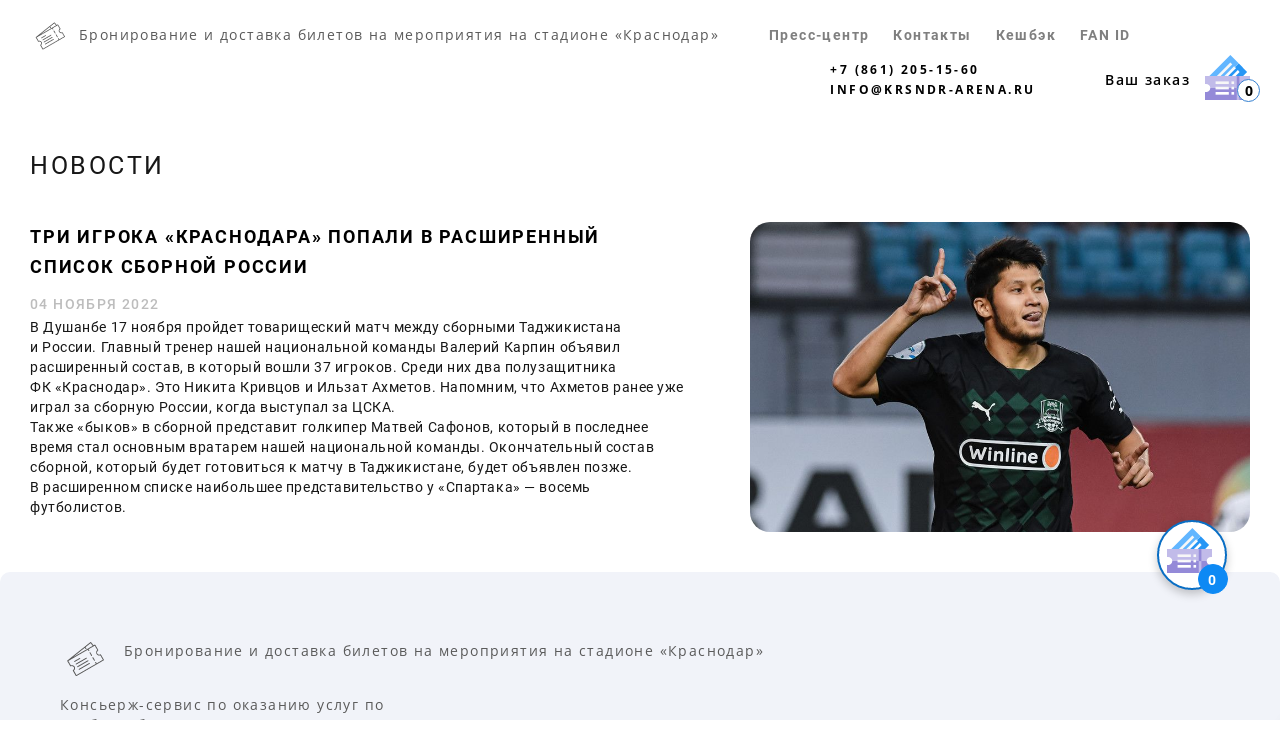

--- FILE ---
content_type: text/html; charset=UTF-8
request_url: https://krsndr-arena.ru/novosti/tri-igroka-krasnodara-popali-v-rasshirennyy-spisok-sbornoy-rossii/43
body_size: 35509
content:
<!DOCTYPE html>
<html lang="ru">
<head>

    <meta charset="UTF-8">

    <title>Ахметов, Сафонов и Кривцов могут сыграть за сборную России</title>

    <meta name="viewport" content="width=device-width, initial-scale=1, shrink-to-fit=no, maximum-scale=5">

    <meta name="description" content="Карпин назвал расширенный состав сборной России на товарищеский матч. В него попали футболисты «Краснодара» Ахметов, Сафонов и Кривцов.">

    <meta name="theme-color" content="#ffffff">

    <link rel="icon" type="image/x-icon" sizes="16x16" href="/images/images/48e90e9472439340ad5dc3ca3346dcf2.png">

        <!-- Yandex.Metrika counter -->
<script type="text/javascript" >
   (function(m,e,t,r,i,k,a){m[i]=m[i]||function(){(m[i].a=m[i].a||[]).push(arguments)};
   m[i].l=1*new Date();k=e.createElement(t),a=e.getElementsByTagName(t)[0],k.async=1,k.src=r,a.parentNode.insertBefore(k,a)})
   (window, document, "script", "https://mc.yandex.ru/metrika/tag.js", "ym");

   ym(88231642, "init", {
        clickmap:true,
        trackLinks:true,
        accurateTrackBounce:true,
        webvisor:true
   });
</script>
<noscript><div><img src="https://mc.yandex.ru/watch/88231642" style="position:absolute; left:-9999px;" alt="" /></div></noscript>
<!-- /Yandex.Metrika counter -->


    <meta name="yandex-verification" content="9a4ee73e6cdb0ba5" />

    <link rel="stylesheet" href="/build/361.53ed0873.css" preload><link rel="stylesheet" href="/build/app.dc999428.css" preload>
    
        <meta property="og:image" content="https://krsndr-arena.ru/images/images/e9821b42053769d120d92240101e4564.jpg">

<meta property="og:image:width" content="1920" />

<meta property="og:image:height" content="1080" />

<meta property="og:title" content="Ахметов, Сафонов и Кривцов могут сыграть за сборную России">

<meta property="og:description" content="Карпин назвал расширенный состав сборной России на товарищеский матч. В него попали футболисты «Краснодара» Ахметов, Сафонов и Кривцов.">

<meta property="og:type" content="article">

<meta name="DC.Creator" content="Арена Динамо — продажа билетов" />

<meta name="DC.Rights" content="Copyright 2026, Арена Динамо — продажа билетов, Ltd. Все права защищены." />

<meta name="DC.type" content="Text" />

<meta name="DC.format" content="text/html" />

<meta name="DC.language" content="ru-RU" />

<meta name="DC.coverage" content="World" />

<meta property="og:locale" content="ru_RU">

<meta property="og:site_name" content="Арена Динамо — продажа билетов">

<meta property="og:url" content="https://krsndr-arena.ru/novosti/tri-igroka-krasnodara-popali-v-rasshirennyy-spisok-sbornoy-rossii/43">

<meta property="article:published_time" content="2021-07-01T11:30:00+00:00" />
        <link rel="canonical" href="https://krsndr-arena.ru/novosti/tri-igroka-krasnodara-popali-v-rasshirennyy-spisok-sbornoy-rossii/43">

    
    <meta name="csrf-token" content="s1BL-MA0-uGPdmkC8yr0BmQMlxQZtVb7jPNpDZZYeCg" />

    <style>
        .modal, .calendar-mask{
            visibility: hidden;
            opacity: 0;
        }
        .hide{
            display: none;
        }
        body{
            display: none;
        }
    </style>

</head>
<body>
<main id="app">

    <div class="xk1_search-mask _modal_close xk1_main-search">
        <div class="xk1_search-wrap _search _modal _esp">
    <div class="xk1_search">
        <input type="text" class="xk1_search__input _search_input" placeholder="Поиск">
    </div>
    <button class="xk1_search__btn xk1_loop_icon"></button>

    <div class="xk1_search__dropdown _search_list">




        
    </div>
</div>    </div>

    <div id="modal" class="xk1_modal xk1_modal-ordering _modal_close">
  
  <div class="xk1_modal__container _modal _esp">
    <div class="xk1_modal__close"></div>

    <div class="xk1_ordering _sectorContent">
      <div class="xk1_modal-ordering__title">
                Оформление заказа
      </div>

      <div class="xk1_ordering__content">
        <div class="xk1_ordering__item">
          <div class="xk1_ordering__title">
            <div class="xk1_ordering__step">1</div>Информация о заказе
          </div>

          <div class="xk1_ordering__tab-content">
            <div class="xk1_ordering-table">
              <div class="xk1_row xk1_ordering-table__thead">
                <div class="xk1_ordering-table__tb xk1_ordering-table__tb-name">Мероприятие</div>
                <div class="xk1_ordering-table__tb xk1_ordering-table__tb-tickets">Билеты</div>
                <div class="xk1_ordering-table__tb xk1_ordering-table__tb-price">Цена</div>
              </div>

              <div class="xk1_ordering-table__tbody _cart_container"></div>

              <div class="xk1_ordering-table__parking _ordering_parking_list">
                              </div>

              <div class="xk1_ordering-table__bonus xk1_row">
                <div class="xk1_ordering-table__bonus-desc">
                  <span>Мой счёт</span>
                  <p>Для проверки количества рублей доступных для списания и рублей, которые добавятся после оплаты этого заказа, введите номер телефона</p>
                </div>
                <div class="xk1_ordering-table__bonus-phone xk1_form-group">
                                    <input type="tel" class="xk1_input xk1_ordering__form-input" data-ref="phone" />
                  <label class="xk1_label">Телефон</label>
                </div>
                <div class="xk1_ordering-table__bonus-btn-wrap">
                  <span class="xk1_ordering-table__bonus-val _bonuses_to_use"></span>                  <button class="xk1_ordering-table__bonus-btn _activate_bonuses">Использовать</button>                </div>
              </div>

              <div class="xk1_ordering-table__total-price xk1_row">
                <div class="xk1_ordering-table__total-price-left">
                  Итого:

                  <span class="xk1_cart_total_price xk1_cart_total_price-old _cart_total_price_wrapper">
                                        <span class="_cart_total_price _total_cost"></span>
                  </span>
                  <span class="xk1_cart_total_price xk1_cart_total_price-new _cart_with_bonuses_wrapper xk1_hide">
                                        <span class="_cart_with_bonuses">10 500.00</span> ₽
                  </span>
                  <p class="xk1_cart_total_price-discount">
                    <span class="_from_text">от</span> <span class="_new_bonuses"></span> вернём на следующую покупку
                  </p>
                </div>
                <div class="xk1_ordering-table__total-price-right">
                  <div class="xk1_ordering__code xk1_hide">
                    <div class="xk1_ordering-table__promo xk1_form-group _cart_promo">
                                            <input type="text" class="xk1_input xk1_ordering__code-input" />
                      <label class="xk1_label">Промокод</label>
                    </div>
                  </div>
                </div>
              </div>
            </div>
          </div>
        </div>

        <div class="xk1_ordering__item">
          <div class="xk1_ordering__title">
            <div class="xk1_ordering__step">2</div>Контактные данные и способ оплаты
          </div>

          <div class="xk1_ordering__tab-content">
            <div class="xk1_row xk1_ordering__contacts">
              <div class="xk1_ordering__form">
                <div class="xk1_form-group _form_name">
                  <input type="text" class="xk1_input_controls xk1_ordering__form-input" name="name" />
                  <label class="xk1_label">Имя</label>
                </div>
                <div class="xk1_form-group _form_phone">
                  <input type="tel" data-ref="phone" class="xk1_input_controls xk1_ordering__form-input" autocomplete="tel" name="tel" />
                  <label class="xk1_label">Телефон<span class="star">*</span></label>
                </div>
                <div class="xk1_form-group _form_fun_id xk1_form-fun-id">
                  <input type="text" class="xk1_mt20 xk1_input_controls xk1_ordering__form-input" />
                  <label class="xk1_label">
                    Укажите номер карты болельщика Fan ID
                    <span class="star xk1_hide" id="fanIdRequest">*</span>
                  </label>
                </div>
                <div class="xk1_form-group _form_email">
                  <input type="email" class="xk1_input_controls xk1_ordering__form-input" autocomplete="email" name="email" />
                  <label class="xk1_label">Ваш e-mail<span class="star">*</span></label>
                </div>
                <div class="xk1_form-group _form_comment">
                  <textarea class="xk1_input_controls xk1_ordering__form-msg"></textarea>
                  <label class="xk1_label">Комментарий</label>
                </div>
              </div>
              <div class="xk1_ordering__pay">
                <button class="xk1_btn xk1_btn_radius xk1_ordering__form-btn _buy">Перейти к оплате</button>

                                  <div class="xk1_ordering__pay-methods">
                    <div class="ordering__pay-methods"><p><b style="color:red">Внимание!</b> В связи с техническими неполадками на стороне <b>ПАО Сбербанк</b> оплаты с карт этого банка <b></b><b>временно не выполняются</b>. <br>
</p> <p>&nbsp; </p><p></p><p>Для оплаты заказа необходимо воспользоваться картами другого банка или связаться со службой поддержки: <a href="https://t.me/help4you1">Telegram</a>,  <a href="https://wa.me/+79251899347">WhatsAPP</a>.
</p></div>
                  </div>
                
                <div>
                  <div class="xk1_ordering__pay-images">
                    <img loading="lazy" data-src="/build/images/pay.d9ed86fc.jpg" alt="Лужники" class="xk1_ordering__pay-image lazyload" />
                  </div>

                  <label class="xk1_checkbox-item xk1_policy-wrap xk1_checkbox">
                    После оплаты билет будет отправлен на ваш e-mail. Оплачивая заказ, я подтверждаю, что ознакомился и согласен с
                    <a href="/pages/offer" class="xk1_link_hidden xk1_ordering__policy" target="_blank">правилами сайта</a>.<input type="checkbox" checked />
                    <span class="xk1_checkbox-item__checkmark"></span>
                  </label>
                </div>
              </div>
            </div>
          </div>
        </div>
      </div>
    </div>
  </div>
</div>
  
    <div id="modal" class="xk1_modal xk1_ordering-success"> 
    <div class="xk1_modal__container">

        <div class="xk1_ordering _sectorContent">
            <div class="xk1_p_rel">

                <div class="xk1_ordering-success__title">
                    Спасибо за покупку!
                </div>

                <div class="xk1_ordering__number">
                    Ваш заказ #47 - <span class="_orderNumber"></span>
                </div>

                <div class="xk1_ordering-success__text">
                    Копия заказа отправлена на эл. почту <a href="mailto:" class="xk1_ordering-success__link _mail"></a>
                    <br/>
                    В ближайшее время менеджер свяжется с вами для уточнения деталей.
                </div>

                <div class="xk1_ordering-success__result xk1_row">
                    <div class="xk1_ordering-success__result-item">
                        Начислено:
                        <span class="xk1_ordering-success__result-item-val _order_success_new_bonuses"></span>
                    </div>
                    <div class="xk1_ordering-success__result-item">
                        Ваш счёт:
                        <span class="xk1_ordering-success__result-item-val _order_success_all_bonuses"></span>
                    </div>
                </div>

                <div class="xk1_ordering-success__btn-wrap">
                    <a href="/" class="xk1_btn xk1_btn_blue xk1_ordering-success__btn">
                        Мероприятия
                    </a>
                </div>
            </div>

        </div>

    </div>

</div> 
    <div id="modal" class="xk1_modal xk1_review-modal _modal_close">  
    <div class="xk1_modal__container _modal _esp">

        <div class="xk1_review-modal__header">
            <div class="xk1_modal__close xk1_review__close"></div>

            <div class="xk1_review-modal__title">
                Оставить отзыв
            </div>
        </div>


        <div class="xk1_review-modal__content _sectorContent">

            <div class="xk1_review-modal__form">

                <div class="xk1_form-group _form_name xk1_error">
                    <input type="text" name="name" class="xk1_input_controls xk1_ordering__form-input">
                    <label class="xk1_label">Имя<span class="star">*</span></label>
                </div>
                <div class="xk1_form-group _form_city">
                    <input type="text" name="city" class="xk1_input_controls xk1_ordering__form-input">
                    <label class="xk1_label">Город<span class="star">*</span></label>
                </div>


                <div class="xk1_row xk1_form-group xk1_review-modal__photo _form_photo">                     <div class="xk1_review-modal__photo-label">
                        Выберите фотографию<br> (*.jpg, *.png максимум 2Мб)
                    </div>

                    <label for="_review_image" class="xk1_review-modal__photo-btn _form_photo_button">Выбрать фотографию</label>

                    <input type="file" name="image" hidden id="_review_image" value="" />


                    <div class="xk1_row xk1_selected-photo _selected_photo xk1_hide">
                        <div class="xk1_selected-photo__info">
                            <div class="xk1_selected-photo__label">Ваша фотография</div>
                            <div class="xk1_selected-photo__name _selected_photo_label">
                            </div>
                        </div>
                        <button class="xk1_selected-photo__btn xk1_hide">Изменить</button>
                    </div>
                </div>


                <div class="xk1_form-group _form_comment">
                    <textarea class="xk1_input_controls xk1_review-modal__msg" name="message" placeholder="(максимум 255 символов)"></textarea>
                    <label class="xk1_label">Ваш отзыв<span class="star">*</span></label>
                </div>

                <div class="xk1_review-modal__btn-wrap">
                    <button class="xk1_btn xk1_btn_blue xk1_review-modal__btn _form_send_comment">Отправить отзыв</button>
                </div>
            </div>

        </div>

    </div>

</div> 
    <div class="xk1_modal xk1_call-modal _modal_close">  
    <div class="xk1_modal__container _modal _esp">

        <div class="xk1_review-modal__header">
            <div class="xk1_modal__close"></div>

            <div class="xk1_review-modal__title">
                Заказать звонок
            </div>
        </div>


        <div class="xk1_review-modal__content _sectorContent">

            <p class="xk1_call-modal__text">
                Наш менеджер свяжется с вами <br> по указанному номеру телефона
            </p>

            <div class="xk1_call-modal__form">

                <div class="xk1_form-group _form_name">
                    <input type="text" name="name" class="xk1_input_controls xk1_ordering__form-input">
                    <label class="xk1_label">Имя<span class="star">*</span></label>
                </div>

                <div class="xk1_form-group _form_phone">
                    <input type="text" name="phone" class="xk1_input_controls xk1_ordering__form-input">
                    <label class="xk1_label">Телефон<span class="star">*</span></label>
                </div>

                <div class="xk1_form-group _form_comment">
                    <textarea class="xk1_input_controls xk1_review-modal__msg" name="message" placeholder="Позвоните мне через 2 часа"></textarea>
                    <label class="xk1_label">Когда вам можно позвонить</label>
                </div>

                <button class="xk1_btn xk1_btn_blue xk1_review-modal__btn _form_send_phone_request">Позвоните мне</button>
            </div>

        </div>

    </div>

</div> 
    <div class="xk1_checkout-down _down_container">     <div class="xk1_checkout-down__content">
        <div class="xk1_row">
            <div class="xk1_row xk1_checkout-down__list _down_list_container">




            </div>

            <div class="xk1_row xk1_checkout-down__right">
                <div class="xk1_checkout-down__total-price xk1_">
                    итого: <span class="_total_cost _cart_total_price"></span>
                </div>
                <div class="xk1_checkout-down__btn-wrap">
                    <button class="xk1_btn xk1_checkout-down__btn _button_event_pay">Купить билеты</button>
                </div>
            </div>
        </div>
    </div>
</div> 
    <div class="zoom_wrap _zoom_container">
    <span class="zoom_elem zoom_plus _zoom_plus">
        +
    </span>
    <span class="zoom_elem zoom_minus _zoom_minus">
        -
    </span>
</div>
    <div class="xk1_checkout-fixed _right_container  ">         <div class="xk1_checkout__btn _open_right_menu">             <div class="xk1_checkout__btn-content">
                <img loading="lazy" data-src="/build/images/icons/ticket-top.2af3ae35.svg" alt="Нижний Новгород" class="xk1_checkout__ticket lazyload"/>
                <div class="xk1_checkout__btn-qty xk1_bounce _right_qty">0</div>
            </div>
        </div>

        <div class="xk1_checkout-fixed__content _mobile_tickets">
            <div class="xk1_checkout-fixed__header _mobile_tickets_open">                 <div class="xk1_checkout-fixed__for-desktop">
                    Ваши билеты

                    <div class="xk1_checkout-fixed__close _mobile_tickets_close">                          Свернуть
                    </div>
                </div>

                <div class="xk1_checkout-fixed__for-mobile">                     Выбрано билетов: <div class="xk1_checkout-fixed__ticket-qt"><span class="bounce_mobile _qty_mobile"> 0</span> шт.</div>
                </div>
            </div>

            <div class="xk1_checkout-fixed__body xk1_">


                <div class="xk1_checkout-fixed__scroll _right_list_container">


                </div>


            </div>

            

            <div class="xk1_checkout-fixed__footer">
                <div class="xk1_checkout-fixed__price">
                    итого: <span class="_total_cost _cart_total_price"></span>
                </div>

                <button class="xk1_btn xk1_btn_light_blue xk1_checkout-fixed__btn _button_event_pay">Оплатить</button>

                <div class="xk1_checkout-fixed__clear _tickets_clear_all">
                    Очистить все
                </div>
            </div>

        </div>

    </div>

    <div class="xk1_main-wrapper">
        <div class="xk1_header _header">
    <div class="xk1_container">
        <div class="xk1_row xk1_header_desktop">
            <a href="/" class="xk1_logo xk1_header__logo" title="ВТБ Арена">
                <span class="xk1_header__logo-name">
                    <img loading="lazy" data-src="/build/images/logo/logo.f242531e.svg" alt="ВТБ Арена" class="xk1_logo__img lazyload">

                    <span class="xk1_header__logo-name">
                        <span class="xk1_logo__wrapper">
                            <span class="xk1_logo__text">
                                
                            </span>
                            <span class="xk1_logo__text">
                                Бронирование и доставка билетов на мероприятия на стадионе «Краснодар»
                            </span>
                        </span>
                    </span>
                </span>
            </a>

            <div class="xk1_header__nav">

                <nav class="xk1_nav">
    <ul class="xk1_list-style">
        <li class="xk1_nav__item">
            <a href="/novosti" title="Пресс-центр" class="xk1_nav__link">Пресс-центр</a>
        </li>
        <li class="xk1_nav__item">
            <a href="/kontakty" title="Контакты" class="xk1_nav__link">Контакты</a>
        </li>
                <li class="xk1_nav__item">
            <a href="/loyalty-program" class="xk1_nav__link" title="Кешбэк">Кешбэк</a>
        </li>
        <li class="xk1_nav__item">
            <a href="/fan-id" class="xk1_nav__link" title="FAN ID">FAN ID</a>
        </li>
    </ul>
</nav>
            </div>

            <div class="xk1_row xk1_header__right">
                <div class="xk1_header__phone">
                    <a href="tel:+7+78612051560" class="xk1_phone">
                        +7 (861) 205-15-60
                    </a>
                    <a href="mailto:info@arena-tickets.ru" class="xk1_phone">
                        info@krsndr-arena.ru
                    </a>
                </div>

                <div class="xk1_row xk1_header__mini-cart _button_event_pay">                     <div class="xk1_header__mini-cart-text">
                        Ваш заказ
                    </div>
                    <span class="xk1_mini-cart xk1_">
                        <span class="xk1_mini-cart__qty _top_cart_qty">0</span>
                    </span>
                </div>

            </div>

            <div class="xk1_header__menu">
                <button class="xk1_header__search-btn xk1_loop_icon"></button>

                <div class="xk1_burger _burger_button _exc">                     <span class="xk1_burger__line1"></span>
                    <span class="xk1_burger__line2"></span>
                    <span class="xk1_burger__line3"></span>
                </div>

                                <script>
                    document.querySelector('.xk1_burger').addEventListener('click', () => {
                        document.querySelector('.xk1_menu-mask').classList.toggle('xk1_show');
                        document.querySelector('.xk1_burger').classList.toggle('xk1_active');
                    })

                    document.querySelector('.xk1_header__search-btn').addEventListener('click', () => {
                        document.querySelector('.xk1_search-mask').classList.toggle('xk1_show');
                    })
                </script>



                <div class="xk1_menu-mask _modal_close xk1_">
                    <div class="xk1_menu _modal _esp xk1_">
                        <div class="xk1_menu__nav">
                            <nav class="xk1_nav">
    <ul class="xk1_list-style">
        <li class="xk1_nav__item">
            <a href="/novosti" title="Пресс-центр" class="xk1_nav__link">Пресс-центр</a>
        </li>
        <li class="xk1_nav__item">
            <a href="/kontakty" title="Контакты" class="xk1_nav__link">Контакты</a>
        </li>
                <li class="xk1_nav__item">
            <a href="/loyalty-program" class="xk1_nav__link" title="Кешбэк">Кешбэк</a>
        </li>
        <li class="xk1_nav__item">
            <a href="/fan-id" class="xk1_nav__link" title="FAN ID">FAN ID</a>
        </li>
    </ul>
</nav>                        </div>

                        <div class="xk1_menu__contacts">
                            <a href="tel:+7+78612051560" class="xk1_phone">
                                +7 (861) 205-15-60
                            </a>
                            <a href="mailto:info@arena-tickets.ru" class="xk1_phone">
                                info@arena-tickets.ru
                            </a>
                        </div>
                    </div>
                </div>

            </div>
        </div>

        <div class="xk1_header__mobile">

        </div>
    </div>
    
</div>
        <div class="xk1_page-content">
            
    <div class="xk1_news-page">
        <div class="xk1_container">

            <h1 class="xk1_title">Новости</h1>

            <div class="xk1_news__content">

                <div class="xk1_row xk1_news__item">
                    <div class="xk1_news__info">
                        <div class="xk1_news__title">
                            Три игрока «Краснодара» попали в расширенный список сборной России
                        </div>
                        <div class="xk1_news__date">
                            04 Ноября 2022
                        </div>

                        <div class="xk1_news__img-wrap xk1_news__img-mobile">                             <img loading="lazy" src="/images/images/e9821b42053769d120d92240101e4564.jpg" alt="Три игрока «Краснодара» попали в расширенный список сборной России" class="xk1_news__img">
                        </div>

                        <div class="xk1_ews__text xk1_text-style xk1_tab">
                                <p>В&nbsp;Душанбе 17&nbsp;ноября пройдет товарищеский матч между сборными Таджикистана и&nbsp;России. Главный тренер нашей национальной команды Валерий Карпин объявил расширенный состав, в&nbsp;который вошли 37&nbsp;игроков. Среди них два полузащитника ФК&nbsp;«Краснодар». Это Никита Кривцов и&nbsp;Ильзат Ахметов. Напомним, что Ахметов ранее уже играл за&nbsp;сборную России, когда выступал за&nbsp;ЦСКА.<br>Также «быков» в&nbsp;сборной представит голкипер Матвей Сафонов, который в&nbsp;последнее время стал основным вратарем нашей национальной команды. Окончательный состав сборной, который будет готовиться к&nbsp;матчу в&nbsp;Таджикистане, будет объявлен позже. В&nbsp;расширенном списке наибольшее представительство у&nbsp;«Спартака»&nbsp;— восемь футболистов.</p>
                        </div>
                    </div>
                    <div class="xk1_news__img-wrap xk1_news__img-desktop">
                        <img loading="lazy" src="/images/images/e9821b42053769d120d92240101e4564.jpg" alt="Три игрока «Краснодара» попали в расширенный список сборной России" class="xk1_news__img">
                    </div>
                </div>

            </div>

        </div>
    </div>

        </div>

    </div>

    <div class="xk1_footer">
    <div class="xk1_row xk1_footer__content">
        <div class="xk1_footer__logo-wrap">
            <a href="/" class="xk1_logo xk1_footer__logo" title="ВТБ">
                <span class="xk1_footer__logo-text">
                    <img loading="lazy" data-src="/build/images/logo/logo.f242531e.svg" alt="ВТБ" class="xk1_logo__img lazyload">

                    <span class="xk1_header__logo-name">
                        <span class="xk1_logo__wrapper">
                            <span class="xk1_logo__text">
                                
                            </span>
                            <span class="xk1_logo__text">
                                Бронирование и доставка билетов на мероприятия на стадионе «Краснодар»
                            </span>
                        </span>
                    </span>
                </span>

            </a>

            <span class="xk1_footer__logo-text" style="max-width: 400px; display: flex; flex-direction: column">
                <span class="xk1_logo__text">
                    Консьерж-сервис по оказанию услуг по подбору, бронированию и доставке официальных билетов на мероприятия, проходящие на стадионе «Краснодар».
                </span>
                <span class="xk1_logo__text">
                    
                </span>
                <span  class="xk1_logo__text">
                    <p>ИНДИВИДУАЛЬНЫЙ ПРЕДПРИНИМАТЕЛЬ ОВЧИННИКОВ ИЛЬЯ СЕРГЕЕВИЧ<br><br>Юридический адрес организации<br>359431, РОССИЯ, РЕСП КАЛМЫКИЯ, МАЛОДЕРБЕТОВСКИЙ Р-Н, С ТУНДУТОВО, УЛ ЧЕРТКОВА, Д 38<br><br>ИНН 781714830111<br>Расчетный счет 40802810200007507574<br><br>ОГРН/ОГРНИП 324080000034788<br>Банк АО «ТБанк»<br>БИК банка 044525974<br>ИНН банка 7710140679<br>Корреспондентский счет банка 30101810145250000974<br>Юридический адрес банка 127287, г. Москва, ул. Хуторская 2-я, д. 38А, стр. 26<br><br></p>
                </span>
            </span>
        </div>

        <div class="xk1_row xk1_footer__nav">
            <div class="xk1_footer__nav-item">
                <div class="xk1_footer__nav-title">
                    О компании
                </div>

                <ul class="xk1_list-style xk1_footer__nav-list">
                    <li class="xk1_footer__nav-list-item">
                        <a href="/novosti" class="xk1_footer__nav-link" title="Пресс-центр">Пресс-центр</a>
                    </li>
                    <li class="xk1_footer__nav-list-item">
                        <a href="/kontakty" class="xk1_footer__nav-link" title="Контакты">Контакты</a>
                    </li>
                                    </ul>
            </div>

            <div class="xk1_footer__nav-item">
                <div class="xk1_footer__nav-title">
                    Билеты
                </div>

                <ul class="xk1_list-style xk1_footer__nav-list">
                    <li class="xk1_footer__nav-list-item">
                        <a href="/" class="xk1_footer__nav-link" title="Афиша мероприятий">
                            Афиша мероприятий
                        </a>
                    </li>
                </ul>
            </div>

            <div class="xk1_footer__nav-item">
                <div class="xk1_footer__nav-title _page_button">
                    <span class="xk1_footer_open_nav_title">Покупателю</span>
                </div>

                <ul class="xk1_list-style xk1_footer__nav-list_page _page_list xk1_show">

                     
                        <li class="xk1_footer__nav-list-item">
                            <a href="/pages/offer"
                               class="xk1_footer__nav-link"
                               title="Правила"
                            >
                                Правила
                            </a>
                        </li>

                     
                        <li class="xk1_footer__nav-list-item">
                            <a href="/pages/politika-konfidencialnosti"
                               class="xk1_footer__nav-link"
                               title="Политика конфиденциальности"
                            >
                                Политика конфиденциальности
                            </a>
                        </li>

                     
                        <li class="xk1_footer__nav-list-item">
                            <a href="/pages/sposoby-oplaty"
                               class="xk1_footer__nav-link"
                               title="Способы оплаты"
                            >
                                Способы оплаты
                            </a>
                        </li>

                    
                    <li class="xk1_footer__nav-item">
                        <a href="/kontakty"
                           class="xk1_footer__nav-link"
                           title="Контакты"
                        >
                            Контакты
                        </a>
                    </li>

                    <li class="xk1_footer__nav-item">
                        <a href="/loyalty-program"
                           class="xk1_footer__nav-link"
                           title="Программа лояльности"
                        >
                            Программа лояльности
                        </a>
                    </li>

                </ul>

            </div>

        </div>

        <div class="xk1_footer__contacts">
            <div class="xk1_row xk1_footer__phone">
                <a href="tel:+7+78612051560" class="xk1_phone">
                    +7 (861) 205-15-60
                </a>
            </div>

            <a href="/karta-sajta" class="xk1_footer__nav-link" title="Карта сайта">Карта сайта</a>
        </div>

    </div>
</div>
</main>

<script>

    window.device = "desktop"
    window.ident = "fk-krasnodar-group"

</script>


    <script src="/build/runtime.a76a00e5.js" async></script><script src="/build/361.29573e1b.js" async></script><script src="/build/app.60dc6be0.js" async></script>

    
        


            
        
        
    

            
    
</body>
</html>

--- FILE ---
content_type: text/css
request_url: https://krsndr-arena.ru/build/app.dc999428.css
body_size: 150453
content:
@font-face{font-display:swap;font-family:Open Sans;font-style:normal;font-weight:300;src:url(/build/fonts/OpenSans-Light.ed41bedf.ttf) format("truetype")}@font-face{font-display:swap;font-family:Open Sans;font-style:normal;font-weight:400;src:url(/build/fonts/OpenSans-Regular.1b0809d5.ttf) format("truetype")}@font-face{font-display:swap;font-family:Open Sans;font-style:normal;font-weight:600;src:url(/build/fonts/OpenSans-SemiBold.a16d8201.ttf) format("truetype")}@font-face{font-display:swap;font-family:Open Sans;font-style:normal;font-weight:700;src:url(/build/fonts/OpenSans-Bold.dbb97fd9.ttf) format("truetype")}@font-face{font-display:swap;font-family:Open Sans;font-style:normal;font-weight:800;src:url(/build/fonts/OpenSans-ExtraBold.110e781b.ttf) format("truetype")}@font-face{font-display:swap;font-family:Roboto;font-style:normal;font-weight:300;src:url(/build/fonts/Roboto-Light.0cea3982.ttf) format("truetype")}@font-face{font-display:swap;font-family:Roboto;font-style:normal;font-weight:400;src:url(/build/fonts/Roboto-Regular.03523cf5.ttf) format("truetype")}@font-face{font-display:swap;font-family:Roboto;font-style:normal;font-weight:500;src:url(/build/fonts/Roboto-Medium.13a29228.ttf) format("truetype")}@font-face{font-display:swap;font-family:Roboto;font-style:normal;font-weight:700;src:url(/build/fonts/Roboto-Bold.4f39c579.ttf) format("truetype")}@font-face{font-display:swap;font-family:Roboto;font-style:normal;font-weight:900;src:url(/build/fonts/Roboto-Black.1224b64c.ttf) format("truetype")}@font-face{font-display:swap;font-family:HandelGothic TL;font-style:normal;font-weight:900;src:url(/build/fonts/HandelGothic_TL_Kirillica.c74c2755.ttf) format("truetype")}@font-face{font-display:swap;font-family:Oswald;font-style:normal;font-weight:300;src:url(/build/fonts/Oswald-Light.0db1d0c5.ttf) format("truetype")}.xk1_header{background:#fff;padding:15px 0;position:sticky;top:0;z-index:99}.xk1_header__right{align-items:center;margin-left:auto}.xk1_header__right .xk1_request_call:before{background:url(/build/images/phone-call.7b5ebd11.svg) no-repeat;background-size:100%}.xk1_header__nav{align-items:center;display:flex;margin-left:40px}.xk1_header__mini-cart-text{font-family:Open Sans,sans-serif;font-size:14px;font-weight:600;letter-spacing:.1em;line-height:20px;margin-right:15px}.xk1_header__mini-cart{align-items:center;cursor:pointer}.xk1_header__phone{display:flex;flex-direction:column;margin-right:70px}.xk1_header__logo{align-items:center}.xk1_header__logo-name{align-items:center;display:flex}.xk1_header__logo-img{margin-right:12px;max-width:80px}.xk1_nav__link{color:rgba(0,0,0,.5);display:inline-block;font-size:14px;font-weight:700;letter-spacing:.1em;line-height:20px;padding:10px 15px;text-decoration:none}.xk1_nav__link:hover{color:#0d89f4}.xk1_nav__item{display:inline-block}.xk1_nav__item:last-child{margin-right:0}.xk1_footer{background:#f1f3f9;border-radius:10px 10px 0 0;margin:0 auto;max-width:1520px;padding:0 100px;width:100%}.xk1_footer__content{padding:54px 0}.xk1_footer__nav{font-family:Open Sans,sans-serif;margin-left:60px}.xk1_footer__nav-title{font-weight:700;margin-bottom:15px}.xk1_footer__nav-link,.xk1_footer__nav-title{color:#000;font-size:14px;letter-spacing:.1em;line-height:20px}.xk1_footer__nav-link{display:inline-block;padding:5px 0;text-decoration:none}.xk1_footer__nav-link:hover{color:#096ec4}.xk1_footer__nav-item{margin-right:50px;max-width:266px}.xk1_footer__nav-item:last-child{margin-right:0}.xk1_policy{color:#000;display:block;font-size:14px;letter-spacing:.1em;line-height:20px;margin-top:10px;text-decoration:none}.xk1_policy:hover{text-decoration:underline}.xk1_footer__contacts{margin-left:auto}.xk1_footer__phone{color:#000;font-size:14px;justify-content:flex-end;letter-spacing:.1em;line-height:20px}.xk1_footer__logo{align-items:center;display:block!important;margin-bottom:20px}.xk1_footer__logo .xk1_logo__title{margin-bottom:20px;max-width:none}.xk1_footer__nav-list_page{max-height:0;opacity:0;overflow:hidden;transition:all .2s;visibility:hidden}.xk1_footer__nav-list_page.xk1_show{max-height:300px;opacity:1;visibility:visible}.xk1_footer_open_nav_title{cursor:pointer}.xk1_footer_open_nav{position:relative}.xk1_footer_open_nav:after{fill:#e2e5ef;background:url(/build/images/arrow.9a6c2cf3.svg) no-repeat;background-size:100%;color:#e2e5ef;content:"";display:inline-block;height:10px;margin-left:10px;position:absolute;right:-19px;top:7px;width:14px}.xk1_footer__logo-text{display:flex;width:100%}.xk1_filter{font-family:Open Sans,sans-serif;justify-content:space-between;margin:40px 0}.xk1_filter .xk1_calendar{background:#fff;border:1px solid rgba(0,0,0,.8)}.xk1_filter .xk1_calendar__header{color:#000}.xk1_filter .xk1_calendar__header-days{background:#efefef;margin:0 1px}.xk1_filter .xk1_calendar_arrow-prev:before{background:url(/build/images/cal-arrow-prev_black.37fc5959.svg) no-repeat;background-size:100%}.xk1_filter .xk1_calendar_arrow-next:before{background:url(/build/images/cal-arrow-next_black.4032fec2.svg) no-repeat;background-size:100%}.xk1_filter .xk1_calendar__day{color:#202020;font-weight:500}.xk1_filter .xk1_calendar__day:hover{color:#404040!important}.xk1_filter .xk1_calendar__day:hover,.xk1_filter .xk1_calendar__today{background:rgba(0,0,0,.2);border:1px solid transparent}.xk1_filter .xk1_calendar__today:hover{border:1px solid transparent}.xk1_filter .xk1_calendar__day.xk1_active{background:#2b2b2b;border:1px solid transparent;color:#fff!important}.xk1_filter .xk1_find-event__btn{background:#fff;border:1px solid rgba(0,0,0,.8);color:rgba(0,0,0,.8);z-index:9}.xk1_filter .xk1_find-event__btn:hover{background:#2595f5;border:1px solid #2595f5;color:#fff}.xk1_filter .xk1_calendar-mask{left:60px}.xk1_filter__tabs-wrap{align-items:flex-end}.xk1_filter__year{color:rgba(0,0,0,.8);font-size:20px;margin-bottom:21px}.xk1_filter__tab,.xk1_filter__year{letter-spacing:.1em;line-height:20px;text-transform:uppercase}.xk1_filter__tab{color:#6c6c6c;cursor:pointer;display:inline-block;font-size:18px;margin-right:50px;padding:9px 0;position:relative}.xk1_filter__tab:before{background:#000;bottom:0;content:"";display:inline-block;height:3px;left:0;opacity:0;position:absolute;transition:all .2s;visibility:hidden;width:0}.xk1_filter__tab:hover:before{opacity:1;visibility:visible;width:100%}.xk1_filter__tab:last-child{margin-right:0}.xk1_filter__tab:hover{color:rgba(0,0,0,.9)}.xk1_filter__tabs{border-bottom:1px solid #000}.xk1_filter__calendar-btn{background:none;border:1px solid rgba(0,0,0,.8);border-radius:5px;cursor:pointer;display:inline-block;height:31px;margin-left:22px;transition:all .2s;width:32px}.xk1_filter__calendar-btn:before{background:url(/build/images/filter-calendar.e2f79116.svg) no-repeat;background-size:100%;content:"";display:inline-block;height:19px;position:relative;top:1px;width:19px}.xk1_filter__calendar-btn:focus{outline:none}.xk1_filter__calendar-btn:hover{background:#333}.xk1_filter__calendar-btn:hover:before{background:url(/build/images/filter-calendar_white.57407808.svg) no-repeat;background-size:100%}.xk1_filter__calendar-btn.xk1_active{background:#333}.xk1_filter__calendar-btn.xk1_active:before{background:url(/build/images/filter-calendar_white.57407808.svg) no-repeat;background-size:100%}.xk1_filter__clear{align-items:center;cursor:pointer;display:flex;height:31px;justify-content:center;opacity:.3;transition:all .1s;width:31px}.xk1_filter__clear:before{background:url(/build/images/close.8a87b6a2.svg) no-repeat;background-size:100%;content:"";display:inline-block;height:13px;width:13px}.xk1_filter__clear:hover{opacity:1}.xk1_filter__clear-left{margin-left:20px}.xk1_filter__clear-right{margin-right:20px}.xk1_filter__right .xk1_filter__tabs{margin-left:auto}.xk1_filter__tab.xk1_active{color:#000}.xk1_filter__tab.xk1_active:before{opacity:1;visibility:visible;width:100%}.xk1_filter__tabs-wrap{margin-bottom:20px}.xk1_open-filter__btn-wrap{margin-bottom:10px;padding:0 20px}.xk1_open-filter__btn{align-items:center;background:none;border:none;color:#000;cursor:pointer;display:flex;font-size:14px;letter-spacing:.1em;padding:9px 0;text-transform:uppercase}.xk1_open-filter__btn:focus{outline:none}.xk1_open-filter__btn:before{background:url(/build/images/filter.21e88864.svg) no-repeat;background-size:100%;content:"";display:inline-block;height:22px;margin-right:15px;opacity:.8;transform:rotate(-89deg);width:22px}.xk1_open-filter__btn:after{background:url(/build/images/arrow-select.54abe6fd.svg) no-repeat;background-size:100%;content:"";display:inline-block;height:9px;margin-left:10px;opacity:1;transition:all .1s;width:14px}.xk1_ticket-item{margin:0 0 30px 30px;text-decoration:none;width:calc(16.66% - 30px)}.xk1_ticket-item__img-wrap{border-radius:10px;display:block;height:300px;margin-bottom:20px}.xk1_ticket-item__img{border-radius:10px;height:100%;-o-object-fit:cover;object-fit:cover;-o-object-position:top;object-position:top;width:100%}.xk1_ticket_row{margin-left:-30px;width:100%}.xk1_ticket-item__name{color:#171717;display:block;font-size:18px;height:82px;letter-spacing:.05em;line-height:25px;margin-bottom:5px;overflow:hidden;padding-bottom:20px;position:relative}.xk1_ticket-item__name:before{background:#c1bbe9;bottom:0;content:"";display:inline-block;height:2px;left:0;position:absolute;transition:all .1s;width:55px}.xk1_ticket-item__name:hover{color:#2595f5}.xk1_ticket-item__hall{color:#6c6c6c;display:block;font-size:14px;letter-spacing:.1em;line-height:25px}.xk1_ticket-item__date{color:#000;display:block;font-size:16px;letter-spacing:.05em;line-height:28px}.xk1_ticket-item__btn{margin-top:15px;text-align:center;width:100%}.xk1_ticket-item:hover .xk1_ticket-item__name:before{width:100%}.xk1_ticket-item__info-date{color:#fff;font-size:14px;font-weight:700;left:0;padding:0 15px;position:absolute;text-align:center;text-transform:uppercase;top:55px;white-space:nowrap;width:100%}.xk1_ticket-item__commands{font-family:Open Sans,sans-serif;left:0;padding:0 8px;position:absolute;text-align:center;top:84px;width:100%}.xk1_ticket-item__img-wrap{position:relative}.xk1_ticket-item__info-with-logo .xk1_row{display:flex;width:100%}.xk1_ticket-item__info-with-logo .xk1_ticket-item__command{display:block}.xk1_ticket-item__info-with-logo .xk1_ticket-item__commands{left:0;position:absolute;top:94px;width:100%}.xk1_ticket-item__info-with-logo .xk1_item1{color:#fff;width:50%}.xk1_ticket-item__info-with-logo .xk1_ticket-item__command-name{align-items:center;display:flex;height:50px;justify-content:center}.xk1_ticket-item__info-with-logo .xk1_ticket-item__command-logo{margin:0 auto 10px!important}.xk1_ticket-item__info-with-logo .xk1_ticket-item__command{font-size:16px}.xk1_ticket-item__command{align-items:center;color:#fff;display:flex;flex-flow:row wrap;font-size:16px;font-weight:700;justify-content:center;min-height:60px;position:relative;text-transform:uppercase}.xk1_ticket-item__command:first-child:before{background:#fff;bottom:-6px;content:"";display:none;height:2px;left:0;position:absolute;width:100%}.xk1_ticket-item__command-name{position:relative;top:6px;width:100%}.xk1_ticket-item__command-logo{display:block;padding-right:6px;width:20%}.xk1_ticket-item__info-with-logo .xk1_ticket-item__command:first-child:before{display:none}.xk1_ticket-item__info-with-logo .xk1_ticket-item__commands{display:flex;flex-flow:row wrap}.xk1_ticket-item__info-with-logo .xk1_ticket-item__command{width:50%}.xk1_ticket-item__info-with-logo .xk1_ticket-item__command-logo{height:80px;margin:0 auto 20px;width:80px}.xk1_ticket-item__info-with-logo .xk1_ticket-item__img{-o-object-fit:initial;object-fit:fill;width:auto}.xk1_ticket-item__info-with-logo .xk1_ticket-item__commands{padding:0}.xk1_ticket-item__info-with-logo .xk1_ticket-item__command-name{font-family:Oswald,sans-serif;letter-spacing:.03em;text-shadow:1px 1px 2px #000;width:100%}.xk1_ticket-item__info-with-logo .xk1_ticket-item__command:first-child .xk1_ticket-item__command-name{padding-left:4px;text-align:center}.xk1_ticket-item__info-with-logo .xk1_ticket-item__command:last-child .xk1_ticket-item__command-name{padding-right:4px;text-align:center}.xk1_ticket-item{position:relative}@media (max-width:1300px){.xk1_ticket-item__info-date{top:44px}.xk1_ticket-item__command{font-size:14px}.xk1_ticket-item__commands{top:63px}.xk1_ticket-item__info-with-logo .xk1_ticket-item__command-logo{height:70px;margin:0 auto 12px;width:70px}}@media (max-width:1200px){.xk1_ticket-item__info-date{font-size:13px}.xk1_ticket-item__command-name{top:4px}.xk1_ticket-item__command{min-height:50px}.xk1_ticket-item__commands{top:73px}.xk1_ticket-item__info-with-logo .xk1_ticket-item__command-logo{height:60px;width:60px}}@media (max-width:1100px){.xk1_ticket-item__info-date{font-size:14px;top:51px}.xk1_ticket-item__command{font-size:14px;min-height:50px}.xk1_ticket-item__commands{top:90px}.xk1_ticket-item__info-with-logo .xk1_ticket-item__command-logo{height:70px;width:70px}}@media (max-width:1050px){.xk1_ticket-item__info-with-logo .xk1_ticket-item__command{font-size:16px}}@media (max-width:1000px){.xk1_ticket-item__info-date{font-size:16px;top:57px}.xk1_ticket-item__command{font-size:20px;min-height:60px}.xk1_ticket-item__commands{top:98px}.xk1_ticket-item__info-with-logo .xk1_ticket-item__command-logo{height:80px;width:80px}}@media (max-width:900px){.xk1_ticket-item__info-date{font-size:18px;top:69px}.xk1_ticket-item__command{font-size:24px;min-height:72px}.xk1_ticket-item__commands{top:118px}.xk1_ticket-item__img-wrap{height:396px!important}.xk1_ticket-item__info-with-logo .xk1_ticket-item__command-logo{height:100px;width:100px}.xk1_ticket-item__info-with-logo .xk1_ticket-item__command{font-size:16px}}@media (max-width:770px){.xk1_ticket-item__info-date{font-size:16px;top:35px}.xk1_ticket-item__command{font-size:27px}.xk1_ticket-item__commands{top:88px}.xk1_ticket-item__img-wrap{height:330px!important}.xk1_ticket-item__info-with-logo .xk1_ticket-item__command-logo{height:80px;width:80px}.xk1_ticket-item__info-with-logo .xk1_ticket-item__command{font-size:18px}}@media (max-width:710px){.xk1_ticket-item__command{min-height:67px}}@media (max-width:640px){.xk1_ticket-item__info-date{top:43px}.xk1_ticket-item__command{font-size:32px;min-height:86px}.xk1_ticket-item__commands{top:100px}.xk1_ticket-item__img-wrap{height:380px!important}.xk1_ticket-item__info-with-logo .xk1_ticket-item__command-logo{height:100px;width:100px}}@media (max-width:550px){.xk1_ticket-item__info-date{top:42px}.xk1_ticket-item__command{font-size:28px;min-height:76px}.xk1_ticket-item__commands{top:107px}.xk1_ticket-item__info-with-logo .xk1_ticket-item__command-logo{height:80px;width:80px}}@media (max-width:500px){.xk1_ticket-item__info-date{font-size:18px;top:46px}.xk1_ticket-item__command{font-size:40px;min-height:94px}.xk1_ticket-item__img-wrap{height:auto!important}.xk1_ticket-item__info-with-logo .xk1_ticket-item__command-logo{height:100px;width:100px}}.xk1_gallery{margin-top:60px}.xk1_gallery__main-img{position:relative;width:63%}.xk1_gallery__decription{align-items:center;display:flex;font-family:Open Sans,sans-serif;padding-left:60px;width:37%}.xk1_gallery__preview{margin-top:40px;position:relative;width:100%}.xk1_gallery__preview-item{margin-left:30px;position:relative}.xk1_gallery__preview-item:after{background:#000;border-radius:3px;content:"";display:inline-block;height:100px;position:absolute;right:-15px;top:30px;width:2px}.xk1_gallery__preview-img{border-radius:10px;height:100%;max-width:100%}.xk1_gallery__arrow{background:none;border:none;cursor:pointer;position:absolute;top:48%}.xk1_gallery__arrow:focus{outline:none}.xk1_gallery__arrow:before{content:"";display:inline-block;height:40px;width:20px}.xk1_gallery__arrow.xk1_gallery__arrow-prev{left:32px}.xk1_gallery__arrow.xk1_gallery__arrow-prev:before{background:url(/build/images/gallery-prev.4c24b47e.svg) no-repeat;background-size:100%}.xk1_gallery__arrow.xk1_gallery__arrow-prev:hover:before{background:url(/build/images/gallery-prev_white.3af577a5.svg) no-repeat;background-size:100%}.xk1_gallery__arrow.xk1_gallery__arrow-next{right:32px}.xk1_gallery__arrow.xk1_gallery__arrow-next:before{background:url(/build/images/gallery-next.ad59e666.svg) no-repeat;background-size:100%}.xk1_gallery__arrow.xk1_gallery__arrow-next:hover:before{background:url(/build/images/gallery-next_white.2d6ee317.svg) no-repeat;background-size:100%}.xk1_gallery__img{background-size:cover;border-radius:10px;height:100%;-o-object-fit:cover;object-fit:cover;-o-object-position:center;object-position:center;width:100%}.xk1_gallery__preview_row{margin-left:-30px;width:100%}.xk1_gallery__preview-item{height:171px;width:100%}.xk1_news{margin-top:60px}.xk1_news__content{position:relative}.xk1_news__arrows{position:absolute;right:0;top:0}.xk1_news__arrow{background:none;border:none;cursor:pointer;display:inline-block;height:30px;width:30px}.xk1_news__arrow:focus{outline:none}.xk1_news__arrow:before{content:"";display:inline-block;height:20px;width:12px}.xk1_news__arrow.xk1_news__arrow-prev:before{background:url(/build/images/new-prev.20dd9101.svg) no-repeat;background-size:100%}.xk1_news__arrow.xk1_news__arrow-prev:hover:before{background:url(/build/images/new-prev_black.fdaa30c1.svg) no-repeat;background-size:100%}.xk1_news__arrow.xk1_news__arrow-next:before{background:url(/build/images/new-next.0fc3a07b.svg) no-repeat;background-size:100%}.xk1_news__arrow.xk1_news__arrow-next:hover:before{background:url(/build/images/new-next_black.58539590.svg) no-repeat;background-size:100%}.xk1_news__dots{margin-top:40px;text-align:center}.xk1_news__dot{align-items:center;background:#d0d0d0;border:4px solid #fff;border-radius:50%;box-shadow:0 0 0 1px #d0d0d0;cursor:pointer;display:inline-flex;height:15px;justify-content:center;margin-right:10px;transition:all .1s;width:15px}.xk1_news__dot:last-child{margin-right:0}.xk1_news__dot.xk1_active,.xk1_news__dot:hover{background:#2595f5}.xk1_new-item{text-decoration:none;width:100%}.xk1_new-item__info{display:block;padding-left:25px;width:81%}.xk1_new-item__img-wrap{border-radius:10px;display:block;height:124px;width:19%}.xk1_new-item__img{border-radius:10px;height:100%;-o-object-fit:cover;object-fit:cover;-o-object-position:center;object-position:center;width:100%}.xk1_new-item__date{color:#000;font-weight:700;letter-spacing:.1em;margin-bottom:12px}.xk1_new-item__date,.xk1_new-item__text{display:block;font-size:14px;line-height:20px}.xk1_new-item__text{color:#171717;height:60px;letter-spacing:.04em;margin-bottom:6px;max-width:496px;overflow:hidden}.xk1_new-item__link{color:#6c6c6c;display:inline-block;font-size:14px;font-weight:500;letter-spacing:.04em;line-height:20px;padding:6px 0;text-decoration:none;text-transform:uppercase}.xk1_new-item__link:hover{color:#2595f5}.xk1_reviews{margin:60px 0}.xk1_reviews-item{width:100%}.xk1_reviews-item__img-wrap{border-radius:10px;height:124px;width:30%}.xk1_reviews-item__img{border-radius:10px;height:100%;-o-object-fit:cover;object-fit:cover;-o-object-position:center;object-position:center;width:100%}.xk1_reviews-item__name{margin-bottom:5px}.xk1_reviews-item__city,.xk1_reviews-item__name{font-size:14px;font-weight:700;letter-spacing:.1em;line-height:20px}.xk1_reviews-item__city{color:#6c6c6c;margin-bottom:20px}.xk1_reviews-item__text{color:#171717;font-size:14px;height:140px;letter-spacing:.04em;line-height:20px;overflow:hidden}.xk1_reviews-item__info{padding-left:25px;width:70%}.xk1_reviews__btn-wrap{margin-top:40px;text-align:center}.xk1_reviews__btn{min-width:330px}.xk1_reviews__arrows{position:absolute;right:26px;top:0}.xk1_reviews__arrow{background:none;border:none;cursor:pointer;display:inline-block;height:30px;width:30px}.xk1_reviews__arrow:focus{outline:none}.xk1_reviews__arrow:before{content:"";display:inline-block;height:20px;width:12px}.xk1_reviews__arrow.xk1_reviews__arrow-prev:before{background:url(/build/images/new-prev.20dd9101.svg) no-repeat;background-size:100%}.xk1_reviews__arrow.xk1_reviews__arrow-prev:hover:before{background:url(/build/images/new-prev_black.fdaa30c1.svg) no-repeat;background-size:100%}.xk1_reviews__arrow.xk1_reviews__arrow-next:before{background:url(/build/images/new-next.0fc3a07b.svg) no-repeat;background-size:100%}.xk1_reviews__arrow.xk1_reviews__arrow-next:hover:before{background:url(/build/images/new-next_black.58539590.svg) no-repeat;background-size:100%}.xk1_subscription{background:#2595f5;border-radius:10px;margin-bottom:60px;padding:60px 0}@media (max-width:960px){.xk1_subscription{background-position:50%;background-size:cover}}.xk1_subscription__content{justify-content:space-between;margin:0 auto;width:1050px}.xk1_subscription__title{align-items:center;color:#fff;display:flex;font-size:35px;letter-spacing:.05em;line-height:45px;text-transform:uppercase;width:26%}.xk1_subscription__form-wrap{width:47%}.xk1_subscription__form-text{margin-bottom:20px}.xk1_subscription__input{background:#fff;border:3px solid hsla(0,0%,100%,.2);border-radius:5px;padding:15px 100px 15px 20px;width:100%}.xk1_subscription__btn{background:#fff;border:none;color:#2595f5;cursor:pointer;font-size:16px;font-weight:600;height:47px;letter-spacing:.1em;line-height:30px;padding:2px 20px 2px 35px;position:absolute;right:0;text-transform:uppercase;top:18px;transition:all .1s}.xk1_subscription__btn:focus{color:#096ec4;outline:none}.xk1_subscription__btn:focus:before{background:#096ec4}.xk1_subscription__btn:before{background:#6eb9f8;content:"";display:inline-block;height:34px;left:0;position:absolute;top:6px;transition:all .1s;width:2px}.xk1_subscription__btn:hover{color:#0a7cdd}.xk1_subscription__btn:hover:before{background:#0a7cdd}.xk1_subscription__form{margin-bottom:10px}.xk1_subscription__success{background:#fff;border:3px solid hsla(0,0%,100%,.2);border-radius:5px;color:#067cf0;font-size:16px;font-weight:700;left:0;letter-spacing:.1em;line-height:30px;margin-bottom:20px;max-width:512px;opacity:0;padding:9px 15px 6px;position:absolute;text-align:center;text-transform:uppercase;top:16px;transition:all .1s;visibility:hidden;width:100%;z-index:9}.xk1_subscription__success.xk1_show{opacity:1;visibility:visible}.xk1_ordering__content{position:relative}.xk1_ordering__content:before{background:#a5a5a5;content:"";display:inline-block;height:100%;left:20px;position:absolute;top:0;width:1px}.xk1_ordering__title{font-family:Open Sans,sans-serif;font-size:18px;font-weight:700;letter-spacing:.1em;line-height:30px;margin-bottom:40px;position:relative;text-transform:uppercase}.xk1_ordering__step{align-items:center;background:#fff;border:1px solid #a5a5a5;border-radius:50%;color:#a5a5a5;display:flex;font-size:16px;font-weight:700;height:40px;justify-content:center;left:-70px;letter-spacing:.06em;line-height:20px;position:absolute;text-transform:uppercase;top:-7px;width:40px}.xk1_ordering__content{padding-top:45px}.xk1_ordering__code{margin-top:30px;padding-left:20px}.xk1_ordering__item{margin-bottom:45px}.xk1_ordering__form{padding-right:30px;width:49%}.xk1_ordering__pay{padding-left:30px;width:51%}.xk1_ordering__form-msg{font-family:Open Sans,sans-serif;width:100%}.xk1_ordering__form-input{width:100%}.xk1_ordering__pay-methods{font-family:Open Sans,sans-serif;font-size:14px;font-style:normal;font-weight:400;letter-spacing:.04em;line-height:19px;margin-top:20px}.xk1_ordering__pay-images{margin:26px 0}.xk1_ordering__pay-text{color:#0c82e8;font-size:14px;letter-spacing:.04em;line-height:19px;margin-bottom:12px;max-width:240px}.xk1_ordering-success__title{color:#096ec4;font-size:35px;font-weight:500;letter-spacing:.1em;line-height:45px;margin-bottom:35px;text-transform:uppercase}.xk1_ordering__bol1{left:-40px;position:absolute;top:-50px}.xk1_ordering__bol2{bottom:-50px;position:absolute;right:-40px}.xk1_ordering__number{color:#828282;font-weight:600;margin-bottom:20px}.xk1_ordering-success__text,.xk1_ordering__number{font-size:14px;letter-spacing:.06em;line-height:20px}.xk1_ordering-success .xk1_modal__container{-webkit-backdrop-filter:blur(30px);backdrop-filter:blur(30px);background:#fff;background:hsla(0,0%,100%,.85);border:1px solid #fff;border-radius:10px;padding:50px 40px;width:700px}.xk1_ordering-success .xk1_modal__close{height:40px;right:15px;top:15px;width:40px}.xk1_ordering-success__link{color:#000;font-weight:700;text-decoration:none}.xk1_ordering-success__btn-wrap{margin-top:50px;text-align:center}.xk1_ordering-table__sector div{width:100%}.xk1_modal-ordering__logo{height:61px;width:61px}.xk1_ordering__pay-image{height:34px;width:248px}.xk1_form-fun-id .xk1_input_controls{margin-top:24px}.xk1_ordering__bonuses_phone_container{align-items:end;bottom:9px;display:flex;flex-direction:column;justify-content:space-between;position:absolute;right:0;top:0}.xk1_ordering__bonuses_phone{color:#a5a5a5;font-family:Open Sans,sans-serif;font-size:12px;letter-spacing:.04em;text-align:right}.xk1_ordering__use-balls{display:flex;margin-bottom:20px}.xk1_ordering__use-balls span{color:#a5a5a5;font-size:14px;margin-left:.5rem}.xk1_checkout-fixed{bottom:0;position:fixed;right:14px;transform:translateX(106%) translateY(100%);transition:all .2s;z-index:999}.xk1_checkout-fixed.xk1_show{transform:translateX(0) translateY(0)}.xk1_checkout-fixed.xk1_show .xk1_checkout__btn{left:-35px;top:-30px;transform:translateX(0)}.xk1_checkout__btn{background:#fff;border:2px solid #096ec4;border-radius:50%;box-shadow:0 4px 10px rgba(0,0,0,.22);cursor:pointer;left:-60px;position:absolute;top:-200px;transform:translateX(-100%);transition:all .2s;z-index:999}.xk1_checkout__btn,.xk1_checkout__btn-content{height:70px;width:70px}.xk1_checkout__btn-qty{background:#0d89f4;border:1px solid #0d89f4;border-radius:50%;bottom:-6px;color:#fff;font-size:14px;font-weight:700;height:30px;letter-spacing:.1em;line-height:20px;padding-top:5px;position:absolute;right:-3px;text-align:center;text-transform:uppercase;width:30px}.xk1_checkout__ticket{left:8px;max-width:46px;position:absolute;top:6px}.xk1_checkout-fixed__content{background:#fff;box-shadow:0 4px 14px rgba(0,0,0,.231);width:350px}.xk1_checkout-fixed__for-desktop{display:flex;width:100%}.xk1_checkout-fixed__header{color:rgba(0,0,0,.8);display:flex;font-size:18px;font-weight:700;letter-spacing:.1em;line-height:20px;padding:13px 13px 13px 50px}.xk1_checkout-fixed__close{color:#828282;cursor:pointer;font-family:Open Sans,sans-serif;font-size:12px;font-weight:400;letter-spacing:.1em;line-height:20px;margin-left:auto}.xk1_checkout-fixed__close:hover{color:#333}.xk1_checkout-fixed__item{align-items:center;background:#fff;color:#333;display:flex;font-family:Open Sans,sans-serif;font-size:14px;justify-content:space-between;line-height:20px;margin-bottom:2px;padding:12px 9px 12px 16px}.xk1_checkout-fixed__item-close{cursor:pointer;position:static}.xk1_checkout-fixed__item-close:before{height:25px;position:static;width:25px}.xk1_checkout-fixed__body{background:#dcdcdc;padding:5px 0 3px}.xk1_checkout-fixed__price{color:#333;font-family:Open Sans,sans-serif;font-size:14px;font-weight:700;letter-spacing:.1em;line-height:20px;padding:13px;text-align:center;text-transform:uppercase;width:100%}.xk1_checkout-fixed__btn{width:100%}.xk1_checkout-fixed__clear{color:#828282;cursor:pointer;font-family:Open Sans,sans-serif;font-size:12px;letter-spacing:.1em;line-height:20px;padding:13px 15px;text-align:center}.xk1_checkout-fixed__clear:hover{color:#333}.xk1_checkout-fixed__scroll{max-height:299px;overflow:auto}@-webkit-keyframes bounce{0%{background:#fff;transform:scale(1)}50%{background:#001c53;border:1px solid #001c53;color:#fff;transform:scale(1.2)}to{background:#fff;transform:scale(1)}}@keyframes bounce{0%{background:#fff;transform:scale(1)}50%{background:#001c53;border:1px solid #001c53;color:#fff;transform:scale(1.2)}to{background:#fff;transform:scale(1)}}.xk1_checkout-fixed__item-close.xk1_close_icon:before{position:static}.xk1_checkout-fixed__item{padding:12px 30px 12px 16px;position:relative}.xk1_checkout-fixed__sector{color:#333;font-size:14px;letter-spacing:.04em;line-height:16px}.xk1_checkout-fixed__item-price{color:#333;font-size:12px;font-weight:700;letter-spacing:.04em;line-height:17px}.xk1_checkout-fixed__item-close{background:url(/build/images/close_modal.83ae9b8f.svg) no-repeat;background-size:100%;display:inline-block;height:25px;position:absolute;right:0;top:8px;width:25px}.xk1_checkout-down{background:#f4f2ff;bottom:0;box-shadow:0 4px 10px rgba(0,0,0,.361);left:0;position:fixed;transform:translateY(140%);transition:all .2s;width:100%;z-index:999}.xk1_checkout-down.xk1_show{transform:translateY(0)}.xk1_checkout-down__content{margin:0 auto;max-width:1420px;padding:0 30px}.xk1_checkout-down__item{background:#fff;border:1px solid #eaeaea;border-radius:10px 10px 0 0;box-shadow:0 -5px 10px rgba(0,0,0,.1);box-sizing:border-box;color:#333;font-size:14px;letter-spacing:.04em;line-height:20px;margin:-30px 0 0 20px;padding:25px 14px;position:relative;width:calc(20% - 20px)}.xk1_checkout-down__list{width:63%}.xk1_checkout-down__item-close{background:url(/build/images/close_modal.83ae9b8f.svg) no-repeat;background-size:100%;cursor:pointer;display:inline-block;height:30px;position:absolute;right:5px;top:5px;width:30px}.xk1_checkout-down__item-name{margin-bottom:15px}.xk1_checkout-down__item-price{font-weight:700}.xk1_checkout-down__right{align-items:center;padding-left:40px}.xk1_checkout-down__total-price{color:#000;font-size:17px;font-weight:700;letter-spacing:.1em;line-height:20px;text-align:center;text-transform:uppercase}.xk1_checkout-down__right{width:37%}.xk1_checkout-down__btn-wrap{margin-left:auto}.xk1_sector__row{border-right:1px solid #868686;box-sizing:content-box;font-size:12px;font-weight:600;height:30px;line-height:33px;margin-bottom:8px;padding:0 10px}.xk1_event_sector_head{left:50px;position:relative;z-index:10}.xk1_event_sector_price_label_list{margin-left:35px}.xk1_event_sector_back{cursor:pointer;position:relative}.xk1_event_sector_back:before{background:url(/build/images/chevron-left.d17541bb.png);content:"";cursor:pointer;display:inline-block;height:14px;left:-25px;position:absolute;top:2px;width:7px}.xk1_sector__rows{margin-top:50px;width:70px}.xk1_place{align-items:center;background:#ffd612;color:#000;display:flex;font-size:inherit;font-weight:600;height:30px;justify-content:center;text-align:center;-webkit-user-select:none;-moz-user-select:none;-ms-user-select:none;user-select:none;width:30px}.__place_available{color:#fff!important;cursor:pointer}.__place_unavailable{background:#fff!important}.__place_locked{background:#000!important;color:#fff}.xk1_place_self{background:#fec500!important;color:#000!important}.xk1_place__row{display:flex}.xk1_sector__scroll{display:flex;margin-bottom:150px;overflow:auto;white-space:nowrap}.xk1_sector__content{display:inline-block;margin-top:50px;padding:0 20px}.xk1_sector_tip{background:#212121;border-radius:4px;box-shadow:0 4px 4px rgba(0,0,0,.2);color:#f5f5f5;font-size:13px;padding:10px;white-space:nowrap}.xk1_sector_tip-title{display:inline-block;margin-bottom:2px}.xk1_modal-sector__controls-btn.xk1_active{background:#fec500!important;border:1px solid #fec500!important}.xk1_sector_parterre{display:flex;flex-direction:column;height:400px;justify-content:center}.xk1_sector_parterre_text{margin:0 auto;max-width:500px;text-align:justify}.xk1_event__qty{align-items:center;display:flex;justify-content:center;margin:30px 0}.xk1_qty__input{margin:0 20px;padding:5px;width:200px}.xk1__qty_control{cursor:pointer;font-size:24px;-webkit-user-select:none;-moz-user-select:none;-ms-user-select:none;user-select:none}.xk1_sector__rows_right{margin-right:200px}.xk1_parking{margin:60px 0}.xk1_parking .xk1_event__table{margin-bottom:30px;margin-top:30px}.xk1_parking .xk1_title{margin-bottom:30px}.xk1_checkout_parking__item{background:#ecf4ff}.xk1_checkout_parking__item .xk1_qty__result{font-size:14px;line-height:26px;position:relative;text-align:center;top:-1px;width:36px}.xk1_checkout_parking__item .xk1_qty__minus,.xk1_checkout_parking__item .xk1_qty__plus{width:28px}.xk1_checkout_parking__item .xk1_qty__minus{font-size:14px}.xk1_checkout_parking__item .xk1_qty__plus{font-size:24px}.xk1_ordering-table__parking-item{background:#ecf4ff;border-bottom:2px solid #fff}.xk1_ordering-table__parking-item .xk1_ordering-table__tb{align-items:center;display:flex;padding:14px 30px!important}.xk1_ordering-table__parking-item .xk1_ordering-table__tb:first-child{width:28%}.xk1_ordering-table__parking-item .xk1_qty{margin:0}.xk1_ordering-table__parking-item .xk1_qty__minus{font-size:23px;top:0}.xk1_ordering-table__parking-title{font-size:14px;letter-spacing:.04em;line-height:19px;margin-bottom:20px}.xk1_parking-ordering_text{font-size:12px;font-weight:600;letter-spacing:.12em;line-height:18px}.xk1_ordering-table__parking{border:1px solid #948ad8;border-top:none;position:relative}.xk1_parking__modal{background:#fff;height:100%;left:0;opacity:0;padding-top:102px;position:fixed;top:0;transform:scale(.9);transition:all .1s;visibility:hidden;width:100%;z-index:9}.xk1_parking__modal.xk1_show{opacity:1;transform:scale(1);visibility:visible}.xk1_parking__modal-title{font-size:14px;letter-spacing:.1em;line-height:24px;margin-bottom:30px;text-align:center;text-transform:uppercase}.xk1_parking__list-item{align-items:center;border-bottom:1px solid rgba(34,117,241,.35);display:flex;font-size:12px;justify-content:space-between;letter-spacing:.12em;line-height:18px;padding:20px 0}.xk1_parking__list{margin:0 auto;max-width:80%}.xk1_parking__list .xk1_qty{margin:0;max-width:120px}.xk1_qty_parterre{align-items:center;display:flex;margin:0 auto;-webkit-user-select:none;-moz-user-select:none;-ms-user-select:none;user-select:none;width:100%}.xk1_parking__list-name{font-weight:600}.xk1_parking__close{position:absolute;right:20px;top:61px}.xk1_parking__close:before{background:url(/build/images/close_modal.83ae9b8f.svg) no-repeat;background-size:100%;content:"";display:inline-block;height:30px;width:30px}.xk1_breadcrumbs{margin-bottom:30px;margin-top:15px}.xk1_breadcrumbs__list{list-style:none}.xk1_breadcrumbs__link,.xk1_breadcrumbs__link_last{font-size:14px;letter-spacing:.04em;line-height:20px;text-decoration:none}.xk1_breadcrumbs__link{color:#2275f1}.xk1_breadcrumbs__link_last{color:#6f6f6f;position:relative;top:1px}.xk1_breadcrumbs__item{display:inline-block;margin-right:5px;position:relative}.xk1_breadcrumbs__item:after{background:url(/build/images/arr_blue.ec3a9733.svg) no-repeat;background-size:100%;content:"";display:inline-block;height:10px;margin-left:6px;position:relative;top:2px;width:5px}.xk1_breadcrumbs__item:last-child:after{display:none}.xk1_fly{-webkit-animation:fly 2s ease-in-out infinite;animation:fly 2s ease-in-out infinite;bottom:30px;cursor:pointer;height:64px;left:40px;position:fixed;width:64px;z-index:10}@media (max-width:900px){.xk1_fly{bottom:20px;left:40px}.xk1_fly img{width:50px}}@-webkit-keyframes fly{0%{bottom:30px}50%{bottom:40px}to{bottom:30px}}@keyframes fly{0%{bottom:30px}50%{bottom:40px}to{bottom:30px}}.xk1_knp_pagination{margin:10px 0;text-align:center}.xk1_knp_page a{font-size:20px;text-decoration:none}.xk1_knp_current,.xk1_knp_page a{color:#000;font-family:Akrobat,serif;font-weight:700;margin-right:10px}.xk1_knp_current{bottom:-3px;font-size:30px;position:relative}.xk1_knp_arrow_left{margin-right:10px}.xk1_knp_arrow_left a,.xk1_knp_arrow_right a{text-decoration:none}.xk1_modal-ordering .xk1_modal__container{padding:10px 118px 45px 90px}.xk1_modal-ordering__title{margin-left:-40px;padding-bottom:10px!important;padding-left:110px}.xk1_ordering__content{border-left:1px solid #a5a5a5;padding-left:70px;padding-top:15px}.xk1_ordering__content:before{display:none}.xk1_ordering__title{margin-bottom:15px}.xk1_ordering__step{left:-91px}.xk1_ordering__item{margin-bottom:15px}.xk1_ordering-success .xk1_modal__container{padding:40px 76px}.xk1_ordering-success__title{text-align:center}.xk1_ordering-success__text{max-width:none}.xk1_ordering__bol1{left:-75px;top:-40px}.xk1_ordering__bol2{bottom:-40px;right:-75px}.xk1_ordering-table,.xk1_ordering-table__thead{border-radius:0!important}.xk1_ordering-table__tb{width:auto!important}.xk1_ordering-table__tb-name{width:28.1%!important}.xk1_ordering-table__tb-tickets{width:43.8%!important}.xk1_ordering-table__tb-price{width:28.1%!important}.xk1_ordering-table__tbody{padding:9.5px 30px!important}.xk1_ordering-table__tbody .xk1_ordering-table__tb{padding:9.5px 10px 9.5px 0!important}.xk1_ordering-table__sector{display:flex;flex-wrap:wrap;width:60.3%!important}.xk1_ordering-table__sector span{padding-right:7px}.xk1_ordering-table__sector span:last-child{padding-right:0}.xk1_ordering-table__tr{border:none!important;margin-bottom:9.5px}.xk1_ordering-table__tr:last-child{margin-bottom:0}.xk1_ordering-table__list{padding:9.5px 0!important;width:71.9%!important}.xk1_ordering-table__list .xk1_ordering-table__tb{padding:0!important}.xk1_ordering-table__item{margin-bottom:10px;padding:0!important}.xk1_ordering-table__item:last-child{margin-bottom:0}.xk1_ordering-table__item .xk1_close_icon:before{right:-5px!important;top:-3px!important}.ordering__bonus-val{color:#000;font-size:20px;font-weight:700;letter-spacing:.02em;line-height:20px;text-align:center}.xk1_ordering-table__bonus{align-items:center;border-bottom:1px solid #2595f5;padding:20px 30px}.xk1_ordering-table__bonus .xk1_form-group{margin-bottom:0}.xk1_ordering-table__bonus span{color:#2595f5;display:inline-block;font-size:14px;font-weight:600;letter-spacing:.02em;line-height:20px}.xk1_ordering-table__bonus .xk1_ordering-table__bonus-val{color:#000;display:block;font-size:22px;font-weight:700;height:22px;letter-spacing:.02em;line-height:22px;margin-bottom:7px;text-align:center}.xk1_ordering-table__bonus p{font-size:12px;letter-spacing:.02em;line-height:16px}.xk1_ordering-table__bonus-desc{flex:1 0}.xk1_ordering-table__bonus-phone{margin-bottom:0;padding:0 20px;width:170px}.xk1_ordering-table__bonus-btn-wrap{width:214px}.xk1_ordering-table__bonus-btn{background:transparent;border:2px solid #2595f5;border-radius:100px;color:#2595f5;cursor:no-drop;font-size:12px;font-weight:700;letter-spacing:.04em;line-height:20px;opacity:.3;padding:10px 20px!important;text-transform:uppercase;width:100%}.xk1_ordering-table__bonus-btn.xk1_active{cursor:pointer;opacity:1}.xk1_ordering-table__bonus-btn.xk1_disabled{border:2px solid #000;color:#000;cursor:no-drop;opacity:.3}.xk1_ordering-table__bonus-btn:hover{background:transparent}.xk1_ordering-table__total-price-right{padding:0 30px;width:230px}.xk1_ordering-table__promo{margin-bottom:0!important}.xk1_ordering-table__promo.xk1_disabled .xk1_ordering__code-input{border-bottom:1px solid #a5a5a5!important;color:#a5a5a5!important}.xk1_ordering-table__promo.xk1_disabled .xk1_label{color:#a5a5a5!important}.xk1_ordering-table__promo label{font-weight:400;text-transform:none}.xk1_ordering-table__total-price-left{color:#000;flex:1 0;font-size:16px;font-weight:700;letter-spacing:.06em;line-height:30px;text-transform:uppercase}.xk1_cart_total_price-discount{color:#d42827;font-size:17px;font-weight:600;line-height:20px;text-transform:none}.xk1_cart_total_price-old{display:inline-block;padding:0 7px;position:relative}.xk1_cart_total_price-old.xk1_old{color:#a5a5a5}.xk1_cart_total_price-old.xk1_old:before{background:#d42827;content:"";display:block;height:2px;left:5px;position:absolute;top:14px;width:calc(100% - 14px)}.xk1_cart_total_price-new{color:#d42827;display:inline-block}.xk1_promo_mobile{display:none}.xk1_ordering-success__result{margin-top:20px}.xk1_ordering-success__result-item{align-items:center;color:#000;display:flex;font-size:14px;font-weight:600;letter-spacing:.06em;line-height:20px;margin-right:65px}.xk1_ordering-success__result-item:last-child{margin-right:0}.xk1_ordering-success__result-item-val{color:#d42827;margin-left:10px}.xk1_ordering-table__parking{border:none!important}.xk1_ordering-table__parking-item{border:none!important;margin-bottom:2px;padding:14px 30px}.xk1_ordering-table__parking-item:last-child{margin-bottom:0}.xk1_ordering-table__parking-item .xk1_parking_cart_name{width:255px}.xk1_ordering-table__parking-item .xk1_ordering-table__tb{padding:0!important}.xk1_ordering-table__parking-item .xk1_qty{height:100%}.xk1_ordering-table__parking-item .xk1_qty__minus,.xk1_ordering-table__parking-item .xk1_qty__plus{height:100%;padding:0 11px;width:auto!important}.xk1_ordering-table__parking-item .xk1_qty__result{align-items:center;display:flex;height:100%;justify-content:center;padding:0 33px}.xk1_ordering-table__parking-item .xk1_ordering-table__tb-price{font-family:Open Sans,sans-serif;font-size:16px;font-weight:700;letter-spacing:.04em;line-height:22px;margin-left:auto}.xk1_ordering-table__parking-title{font-size:15px!important;font-weight:700;letter-spacing:.05em!important;line-height:20px!important;margin-bottom:7px!important;text-transform:uppercase}.xk1_ordering-table__parking{border-top:none!important}.xk1_ordering__code{margin-top:0}.loyalty .xk1_input,.xk1_modal-ordering .xk1_input{background:#fff;border:none;border-bottom:1px solid #a5a5a5;color:#333;font-size:14px;letter-spacing:.04em;line-height:18px;padding:9px 0;transition:all .1s}.loyalty .xk1_input:focus,.xk1_modal-ordering .xk1_input:focus{border-bottom:1px solid #1877f2;outline:none}@media (max-width:1120px){.xk1_modal-ordering .xk1_modal__container{padding:10px 40px 45px}}@media (max-width:1100px){.xk1_modal-ordering .xk1_modal__container{max-width:90%!important}.xk1_ordering__content{padding-left:30px!important;padding-top:30px!important}}@media (max-width:900px){.xk1_ordering-table__parking-item .xk1_parking_cart_name{padding-right:20px;width:auto}}@media (max-width:769px){.xk1_modal-ordering .xk1_modal__close{top:15px}.xk1_modal-ordering__title{margin-bottom:0;margin-left:0;padding:0!important}.xk1_ordering-table__thead{display:none!important}.xk1_ordering-table__tbody{border:1px solid #2595f5;border-left:none;border-right:none;font-size:12px!important;line-height:18px!important;padding:0 20px!important}.xk1_ordering-table__parking{border-bottom:1px solid #2595f5!important;margin:0!important;max-width:inherit!important;padding:20px!important}.xk1_ordering-table__parking-item{border-bottom:1px solid #2595f5!important;padding:0!important}.xk1_ordering-table__parking-item:last-child{border:none!important}.xk1_ordering-table__parking .xk1_ordering-table__parking-item .xk1_ordering-table__tb{border:none;padding:10px 0!important;width:100%!important}.xk1_ordering-table__parking .xk1_ordering-table__parking-item .xk1_ordering-table__tb:first-child{width:100%!important}.xk1_ordering-table__parking-item .xk1_ordering-table__tb-price{font-size:12px;line-height:18px!important}.xk1_ordering-table__parking-item .xk1_ordering-table__tb-price .xk1_parking-ordering_text{font-family:Cuprum,sans-serif}.xk1_ordering-table__parking-item .xk1_parking_cart_name{padding-right:0}.xk1_ordering-table__total-price-right{display:block!important;margin-top:10px;padding:0;width:100%}.xk1_ordering-table__total-price-right .xk1_input{background:transparent;border-color:#fff;color:#fff}.xk1_ordering-table__total-price-right .xk1_input:focus{border-color:#fff}.xk1_ordering-table__total-price-right .xk1_input:focus~.xk1_label,.xk1_ordering-table__total-price-right .xk1_label{color:#fff}.xk1_ordering__code{padding-left:0}.xk1_ordering-success__result{padding:0 30px}.xk1_ordering__bol1{left:0;top:-30px}.xk1_ordering__bol2{bottom:-30px;right:0}.xk1_ordering-table__bonus{background:#fff;padding:20px}.xk1_ordering-table__bonus-desc{flex:0 0 100%;margin-bottom:20px;width:100%}.xk1_ordering-table__bonus .xk1_form-group{margin-bottom:30px;padding-left:0;padding-right:0}.xk1_ordering-table__bonus-btn-wrap{position:relative;width:100%}.xk1_ordering-table__bonus .xk1_ordering-table__bonus-val{margin-bottom:0;position:absolute;right:0;top:-66px}.xk1_ordering-table__bonus .xk1_ordering-table__bonus-btn{width:214px}.xk1_ordering-table__total-price{background:#2595f5;color:#fff;font-size:16px;line-height:30px;padding:10px 20px!important;position:relative}.xk1_ordering-table__total-price:before{display:none}.xk1_ordering-table__total-price-left{color:#fff;font-size:16px;font-weight:600;line-height:30px;padding-top:18px;position:relative}.xk1_cart_total_price-new{color:#fff;left:59px;position:absolute;top:0}.xk1_cart_total_price-old.xk1_old{color:#ea9393}.xk1_cart_total_price-old.xk1_old:before{background:#fff;top:14px}.xk1_ordering-table__total-price-right{display:none}.xk1_cart_total_price-discount{color:#fff;float:right;font-size:14px;line-height:16px;position:absolute;right:0;top:0;width:148px}.xk1_promo_mobile{display:block}.xk1_ordering__form{margin-bottom:15px;padding-right:0;width:100%}.xk1_ordering__pay{padding-left:0;width:100%}.xk1_ordering-success .xk1_modal__container{padding:30px 0!important}.xk1_ordering-success__text,.xk1_ordering__number{padding:0 30px!important}}@media (max-width:640px){.xk1_modal-ordering__title{border-bottom:1px solid #a5a5a5!important}.xk1_ordering-table{border:1px solid #2595f5!important}.xk1_ordering-table__total-price{border-radius:0!important}}@media (max-width:550px){.xk1_modal-ordering__title{border-bottom:0!important;margin-bottom:10px}.xk1_ordering__item{margin-bottom:20px}.xk1_ordering-table__total-price:before,.xk1_ordering__content:after,.xk1_ordering__content:before{display:none!important}.xk1_ordering__contacts{background:#fff;margin-left:-44px!important;padding:20px 30px 0!important}.xk1_modal-ordering .xk1_modal__container{background:#ededed;border-radius:0;max-height:100vh!important;max-width:100%!important;padding:30px 0 0!important;width:100%!important}.xk1_ordering{margin-top:10px;padding-left:20px}.xk1_ordering-success .xk1_ordering{padding-left:0}.xk1_ordering__content{border-left:none;padding:0 0 10px 24px!important;position:relative}.xk1_ordering-table{border:none!important;margin-left:-45px}.xk1_ordering__step{left:-37px!important}.xk1_form-fun-id .xk1_input{margin-top:0}}#map{background:none;border-radius:5px;display:flex;justify-content:center;position:relative;transition:1s;width:100%}#map:active{outline:none}#map svg{margin:5vh 0;padding:0;position:relative;width:100%}#canvasWrap .recycle{align-items:center;background:#e9e9e9;bottom:0;box-shadow:5px 5px 10px #000;display:flex;height:100px;position:absolute;width:100%}#canvasWrap .recycle .ii{align-items:center;display:flex;flex-direction:row;justify-content:space-between}#canvasWrap .rub{height:18px;width:18px}html{scroll-behavior:smooth}#mapPlaces{align-items:start;flex-direction:column;max-height:800px;overflow:visible;position:relative;width:100%}@media screen and (max-width:768px){#mapPlaces{max-height:300px}}#canvasWrap{align-items:start;flex-direction:column;max-height:800px;overflow:visible;position:relative;width:100%}@media screen and (max-width:768px){#canvasWrap{max-height:300px}}#canvasWrap .line{align-items:center;cursor:pointer;display:flex;flex-direction:row;justify-content:flex-start;margin:var(--lineMargin);position:relative}#canvasWrap .line .title{line-height:var(--lineHeight)}#canvasWrap .line .emptyTitle,#canvasWrap .line .title{color:#939393;font-size:32px;font-weight:700;min-width:100px}#canvasWrap .line .emptyTitle{height:var(--lineHeight)}body{--placesmargin:0;--placespadding:3px;--lineMargin:5px 0px;--fontSize:18px;--lineHeight:42px;--seatSize:35px}#canvasWrap .line .place{background-color:#ededed;border:1px solid #bbb;color:#000;cursor:pointer;font-size:var(--fontSize);font-weight:700;margin-left:var(--placesmargin);margin-right:var(--placesmargin);min-width:var(--seatSize);padding:var(--placespadding);text-align:center;-webkit-user-select:none;-moz-user-select:none;-ms-user-select:none;user-select:none;width:var(--seatSize)}#mapPlaces .line .title:last-child{margin-left:10px;text-align:right}#mapPlaces .containerX{display:block;padding:3vw;position:relative;-ms-user-select:none;-webkit-user-select:none;-moz-user-select:none;user-select:none}#canvasWrap .line .placeEmpty{color:#fff;height:var(--fontSize)}#canvasWrap .line .placeBusy,#canvasWrap .line .placeEmpty{font-weight:700;margin-left:var(--placesmargin);margin-right:var(--placesmargin);min-width:var(--seatSize);width:var(--seatSize)}#canvasWrap .line .placeBusy{background-color:#ededed;border:1px solid #bbb;color:#000;cursor:pointer;font-size:var(--fontSize);padding:var(--placespadding);text-align:center;-webkit-user-select:none;-moz-user-select:none;-ms-user-select:none;user-select:none}#canvasWrap .line .placeCoast{background-color:blue}#canvasWrap .line .placeSelected{background-color:green;padding:6px}#canvasWrap .line .title:first-child{margin-right:10px;text-align:left}#canvasWrap .line .title:last-child{margin-left:10px;text-align:right}#canvasWrap .containerX{display:block;padding:3vw;position:relative;-ms-user-select:none;-webkit-user-select:none;-moz-user-select:none;user-select:none}#return{cursor:pointer;left:30px;top:30px;z-index:10}#return button{text-wrap:none;background-color:#fff;background:var(--new-background,#f7f9fb);border:1px solid var(--new-light-grey,#e0e0e0);border-radius:32px;color:#000;cursor:pointer;font-size:16px;font-weight:700;outline:none;position:absolute;transition:background-color 1s;-webkit-user-select:none;-moz-user-select:none;-ms-user-select:none;user-select:none}#return button i{padding-right:10px}#return button:hover{background-color:#c7c7c7}@media screen and (max-width:1000px){#return button{top:0}}.actionZoom{color:#000;position:absolute;right:0;top:0;z-index:999}.actionZoom button{background-color:#fff;border:3px solid pink;color:#000;cursor:pointer;font-size:24px;font-weight:700;outline:none;padding:10px;transition:background-color 2s;-webkit-user-select:none;-moz-user-select:none;-ms-user-select:none;user-select:none;width:80px}.actionZoom button:hover{background-color:#8ab9ef}#minusSize{margin-top:70px}.tooltipX{background:#fff;border-radius:5px;box-shadow:0 0 20px 0 rgba(0,0,0,.25);color:#8f9da6;display:none;padding:15px;position:absolute;text-align:center;width:250px}.tooltipX>span{color:#333;display:block;font-size:18px;font-weight:400}.tooltipPlace{background:#fff;border-radius:5px;box-shadow:0 0 20px 0 rgba(0,0,0,.25);color:#333;display:none;padding:15px 44px;position:absolute;text-align:center}.tooltipPlace>span{color:#333;display:block;font-size:18px;font-weight:400}.price-range{align-items:center;background:none;box-shadow:none;display:flex;gap:6px;justify-content:center;left:35px;margin:0 auto;max-width:90%;padding-top:10px;position:absolute;-webkit-user-select:none;-ms-user-select:none;-moz-user-select:none;user-select:none}.mobile-range-header{color:#6a7584;display:none;font-size:16px;margin-bottom:10px}.arrow{background:rgba(0,0,0,.5);border-radius:6px;color:#fff;cursor:pointer;display:none;font-family:cursive;font-size:15px;padding:2px 6px;position:absolute;z-index:10}.left-arrow{left:0;margin-left:5px}.right-arrow{margin-right:5px;right:0}.price-range .item.first-item{color:#6a7584;font-size:16px;margin-right:0;width:auto}.price-range .item.last-item{color:#6a7584;font-size:16px;margin-left:0;width:auto}.price-range .item{background:#fff;border:1px solid rgba(255,0,0,0);border-radius:15px;display:inline-block;padding:2px 5px;transition:border .1s ease-in-out;vertical-align:text-top}.item-search{box-sizing:border-box;display:grid;gap:10px;grid-auto-flow:column dense;height:auto;overflow-y:hidden;padding:10px}@media screen and (max-width:768px){.item-search{gap:6px;padding:0}#map svg{margin-bottom:0;margin-top:4vh}}[data-colorhover]{cursor:pointer;padding:0 5px}.circle{background-color:#26a4ee;border-radius:5px;height:10px;position:relative;width:10px}.circle,.price-range p{display:inline-block;margin:0}.price-range p{font-size:12px;line-height:20px}.bottom-cart{text-rendering:optimizeLegibility;background:#fff;bottom:0;box-shadow:0 1px 10px 0 rgba(0,0,0,.5);font-family:Open Sans,sans-serif;height:90px;left:0;position:fixed;transform:translateY(180%);transition:transform .5s ease-out;width:100%;z-index:1001}.bottom-cart.active{transform:translateY(0)}.wrapper-bottom-cart{align-items:center;display:flex;flex-direction:row;height:100%;justify-content:space-between}.bottom-cart__clear{align-items:center;color:red;cursor:pointer;margin:0 0 0 6px;text-transform:lowercase;transition:opacity .5s ease-out}.bottom-cart__center,.bottom-cart__clear{display:flex;font-size:18px;font-weight:600}.bottom-cart__center{color:#6a7584;gap:10px 40px}.containerCart{margin:auto;max-width:1200px}.bottom-cart__button{align-items:center;background:red;border-radius:7px;color:#fff;display:flex;font-size:18px;font-weight:700;height:55px;justify-content:center;letter-spacing:1px;text-decoration:none;transition:opacity .5s ease-out;width:260px}.bottom-cart__button:hover{opacity:.5}.parking{align-items:center;gap:10px;justify-content:center;width:100%}.parking,.parking .park{display:flex;flex-direction:row}.parking .park{background:#fff;border-radius:8px;box-shadow:0 2px 4px rgba(63,196,254,.2);gap:8px;justify-content:space-between;padding:10px 16px;width:400px}.parking .park .addPark{background-color:#56c556;border:none;border-radius:5px;color:#fff;cursor:pointer;text-align:center;transition:opacity 1s;width:24px}.parking .park .addPark:hover{opacity:.7}.parking .park .minusPark{background-color:red;border:none;border-radius:5px;color:#fff;cursor:pointer;text-align:center;transition:opacity 1s;width:24px}.parking .park .minusPark:hover{opacity:.7}.hints{display:none;flex-wrap:wrap;gap:10px;justify-content:center;margin-bottom:20px;margin-left:0;position:absolute;width:100%}.hint,.hints{align-items:center}.hint{background:#ffedf0;border-radius:10px;color:#fe002e;display:flex;font-size:14px;font-style:normal;font-weight:500;gap:8px;letter-spacing:-.28px;line-height:20px;max-width:unset;padding:5px 12px}.hint-green{background:#efffed;color:#469c00}.cGlobal{-webkit-text-size-adjust:100%;-webkit-tap-highlight-color:transparent;background-color:#fff;color:#212529;font-family:Nunito,sans-serif;font-size:.875rem;font-weight:400;line-height:1.5;margin:0}*,:after,:before{box-sizing:border-box}.selected path,.selected rect{stroke:#ff912c;stroke-width:1;fill:#a8a8a8!important}path,rect{transition:stroke 10s ease-out,fill .5s ease-out}.selected path:focus,.selected rect:focus{fill:#fff;stroke:#fff!important;stroke-width:1}.modal{--bs-modal-zindex:1050;--bs-modal-width:500px;--bs-modal-padding:1rem;--bs-modal-margin:0.5rem;--bs-modal-bg:#fff;--bs-modal-border-color:#e9ecef;--bs-modal-border-width:1px;--bs-modal-border-radius:0.3rem;--bs-modal-box-shadow:0 0.25rem 0.5rem rgba(0,0,0,0.5);--bs-modal-inner-border-radius:calc(0.3rem - 1px);--bs-modal-header-padding-x:1rem;--bs-modal-header-padding-y:1rem;--bs-modal-header-padding:1rem 1rem;--bs-modal-header-border-color:#e9ecef;--bs-modal-header-border-width:1px;--bs-modal-title-line-height:1.5;--bs-modal-footer-gap:0.5rem;--bs-modal-footer-border-color:#e9ecef;--bs-modal-footer-border-width:1px;display:none;left:0;outline:0;overflow-x:hidden;overflow-y:hidden;position:fixed;top:0;z-index:var(--bs-modal-zindex)}.modal,.modal-overlay{height:100%;width:100%}.modal-overlay{background-color:rgba(33,37,41,.467)}.modal-dialog{margin:var(--bs-modal-margin);pointer-events:none;position:relative;width:auto}.modal-additional{top:33vh}.modal-content{background-clip:padding-box;background-color:var(--bs-modal-bg);border:var(--bs-modal-border-width) solid var(--bs-modal-border-color);border-radius:var(--bs-modal-border-radius);color:var(--bs-modal-color);display:flex;flex-direction:column;outline:0;padding:5px 10px 0;pointer-events:auto;position:relative}.modal-header{align-items:center;border-bottom:var(--bs-modal-header-border-width) solid var(--bs-modal-header-border-color);border-top-left-radius:var(--bs-modal-inner-border-radius);border-top-right-radius:var(--bs-modal-inner-border-radius);display:flex;flex-shrink:0;justify-content:space-between;padding:var(--bs-modal-header-padding)}.modal-header .btn-close{margin:calc(var(--bs-modal-header-padding-y)*-.5) calc(var(--bs-modal-header-padding-x)*-.5) calc(var(--bs-modal-header-padding-y)*-.5) auto;padding:calc(var(--bs-modal-header-padding-y)*.5) calc(var(--bs-modal-header-padding-x)*.5)}.modal-title{line-height:var(--bs-modal-title-line-height);margin-bottom:0}.modal-body{flex:1 1 auto;padding:var(--bs-modal-padding);position:relative}.modal-footer{align-items:center;background-color:var(--bs-modal-footer-bg);border-bottom-left-radius:var(--bs-modal-inner-border-radius);border-bottom-right-radius:var(--bs-modal-inner-border-radius);border-top:var(--bs-modal-footer-border-width) solid var(--bs-modal-footer-border-color);display:flex;flex-shrink:0;flex-wrap:wrap;justify-content:flex-end;padding:calc(var(--bs-modal-padding) - var(--bs-modal-footer-gap)*.5)}.modal-footer>*{margin:calc(var(--bs-modal-footer-gap)*.5)}.btn-close{background:transparent url("data:image/svg+xml;charset=utf-8,%3Csvg xmlns='http://www.w3.org/2000/svg' viewBox='0 0 16 16'%3E%3Cpath d='M.293.293a1 1 0 0 1 1.414 0L8 6.586 14.293.293a1 1 0 1 1 1.414 1.414L9.414 8l6.293 6.293a1 1 0 0 1-1.414 1.414L8 9.414l-6.293 6.293a1 1 0 0 1-1.414-1.414L6.586 8 .293 1.707a1 1 0 0 1 0-1.414z'/%3E%3C/svg%3E") 50%/1rem auto no-repeat;border:1px solid transparent;border-radius:.25rem;box-sizing:content-box;color:#000;height:.6rem;opacity:.5;padding:.25em;transition:.2s linear 50ms;width:.6rem}#modalDec,#modalInc{border-radius:5px!important;font-size:20px;padding-bottom:2px!important;padding-top:2px!important;width:30px}.btn-close:hover{border:1px solid #d52727}.btn{--bs-btn-padding-x:0.75rem;--bs-btn-padding-y:0.375rem;--bs-btn-font-size:0.875rem;--bs-btn-font-weight:400;--bs-btn-line-height:1.5;--bs-btn-color:#212529;--bs-btn-bg:transparent;--bs-btn-border-width:1px;--bs-btn-border-color:transparent;--bs-btn-border-radius:0.25rem;--bs-btn-box-shadow:inset 0 1px 0 hsla(0,0%,100%,0.15),0 1px 1px rgba(0,0,0,0.075);--bs-btn-disabled-opacity:0.65;--bs-btn-focus-box-shadow:0 0 0 0.15rem rgba(var(--bs-btn-focus-shadow-rgb),0.5);background-color:var(--bs-btn-bg);border:var(--bs-btn-border-width) solid var(--bs-btn-border-color);border-radius:var(--bs-btn-border-radius);color:var(--bs-btn-color);cursor:pointer;display:inline-block;font-family:var(--bs-btn-font-family);font-size:var(--bs-btn-font-size);font-weight:var(--bs-btn-font-weight);line-height:var(--bs-btn-line-height);padding:var(--bs-btn-padding-y) var(--bs-btn-padding-x);text-align:center;transition:color .15s ease-in-out,background-color .15s ease-in-out,border-color .15s ease-in-out,box-shadow .15s ease-in-out;-webkit-user-select:none;-moz-user-select:none;-ms-user-select:none;user-select:none;vertical-align:middle}.btn-primary{--bs-btn-color:#fff;--bs-btn-bg:#2f8ee0;--bs-btn-border-color:#2f8ee0;--bs-btn-hover-color:#fff;--bs-btn-hover-bg:#2879be;--bs-btn-hover-border-color:#2672b3;--bs-btn-focus-shadow-rgb:78,159,229;--bs-btn-active-color:#fff;--bs-btn-active-bg:#2672b3;--bs-btn-active-border-color:#236ba8;--bs-btn-active-shadow:inset 0 3px 5px rgba(0,0,0,0.125);--bs-btn-disabled-color:#fff;--bs-btn-disabled-bg:#2f8ee0;--bs-btn-disabled-border-color:#2f8ee0}.btn-success{--bs-btn-color:#fff;--bs-btn-bg:#6fd088;--bs-btn-border-color:#6fd088;--bs-btn-hover-color:#fff;--bs-btn-hover-bg:#5eb174;--bs-btn-hover-border-color:#59a66d;--bs-btn-focus-shadow-rgb:133,215,154;--bs-btn-active-color:#fff;--bs-btn-active-bg:#59a66d;--bs-btn-active-border-color:#539c66;--bs-btn-active-shadow:inset 0 3px 5px rgba(0,0,0,0.125);--bs-btn-disabled-color:#fff;--bs-btn-disabled-bg:#6fd088;--bs-btn-disabled-border-color:#6fd088}.modal-emptyPlaces,.modal-price,.modal-tickets{font-size:16px;padding:10px}.modal-buttons{flex-wrap:nowrap;gap:5px}.modal-buttons,.modal-tickets{align-items:center;display:flex}.modal-tickets{justify-content:space-around}.modal-help{text-wrap:normal;padding-right:30px}.bold{font-weight:700}p{margin:0}g [data-core]{transition:opacity .1s ease-in-out}#scheme{margin:10px 0 20px}#scheme,.sectors{background:var(--new-background,#f7f9fb);border:1px solid var(--new-light-grey,#e0e0e0);border-radius:32px}.sectors{margin:20px 0 0;max-height:70vh;overflow-y:scroll;scrollbar-color:#a0a0a0 transparent;scrollbar-width:thin}.sectors::-webkit-scrollbar{height:8px;width:8px}.sectors::-webkit-scrollbar-track{background:transparent}.sectors::-webkit-scrollbar-thumb{background-clip:content-box;background-color:#a0a0a0;border:2px solid transparent;border-radius:10px}.sectors::-webkit-scrollbar-button{display:none;width:0}.sectors::-moz-scrollbar-button,.sectors::-webkit-scrollbar-button{display:none;width:0}.sectors::-webkit-scrollbar-corner{background:transparent}.sectors__row{border-bottom:1px solid #e3e3e3;margin:0 27px;padding:27px 0}@media screen and (max-width:900px){.sectors__row{padding:5px!important}.sectors{max-height:45vh!important}.price-range{left:auto!important}}.sectors__row-header{align-items:center;display:flex;justify-content:space-between}.sectors__row-text{display:flex;width:100%}.sectors__title{text-wrap:normal;font-weight:600}.sectors__item.sectors__count,.sectors__item.sectors__price{text-wrap:normal;text-align:center}.sectors__item.sectors__btn{text-align:right}@media screen and (max-width:768px){.sectors__item.sectors__btn .btn-shadow{width:auto}}.badge{border-radius:.375em;color:#fff;display:inline-block;font-size:.75em;font-weight:700;line-height:1;padding:.35em .65em;text-align:center;vertical-align:baseline;white-space:nowrap}.sectors__item{font-size:18px;font-style:normal;width:33%}.ticket-row{margin-top:12px}.ticket-row_header{margin-bottom:6px}.ticket-row_list{display:flex;flex-flow:wrap}.ticket-row_list-item{background:#e379ff;border-radius:7px;color:#fff;cursor:pointer;font-size:16px;margin-bottom:6px;margin-right:6px;min-width:34px;padding:4px 8px;text-align:center}.ticket-row_list-item:hover{background:#e5007e}.btnlist.btn-shadow{background:#fff;border-radius:7px;box-shadow:0 2px 4px 0 rgba(0,0,0,.25);color:#000;font-family:Roboto;font-size:16px;font-style:normal;font-weight:400;line-height:150%;padding:10px 16px;text-align:center;width:200px}.btnlist{--bs-btn-padding-x:0.75rem;--bs-btn-padding-y:0.375rem;--bs-btn-font-size:1rem;--bs-btn-font-weight:400;--bs-btn-line-height:1.5;--bs-btn-color:#212529;--bs-btn-bg:transparent;--bs-btn-border-width:1px;--bs-btn-border-color:transparent;--bs-btn-border-radius:0.375rem;--bs-btn-hover-border-color:transparent;--bs-btn-box-shadow:inset 0 1px 0 hsla(0,0%,100%,0.15),0 1px 1px rgba(0,0,0,0.075);--bs-btn-disabled-opacity:0.65;--bs-btn-focus-box-shadow:0 0 0 0.25rem rgba(var(--bs-btn-focus-shadow-rgb),0.5);background-color:var(--bs-btn-bg);border:var(--bs-btn-border-width) solid var(--bs-btn-border-color);border-radius:var(--bs-btn-border-radius);color:var(--bs-btn-color);cursor:pointer;display:inline-block;font-family:var(--bs-btn-font-family);font-size:var(--bs-btn-font-size);font-weight:var(--bs-btn-font-weight);line-height:var(--bs-btn-line-height);padding:var(--bs-btn-padding-y) var(--bs-btn-padding-x);text-align:center;text-decoration:none;transition:color .15s ease-in-out,background-color .15s ease-in-out,border-color .15s ease-in-out,box-shadow .15s ease-in-out;-webkit-user-select:none;-moz-user-select:none;-ms-user-select:none;user-select:none;vertical-align:middle}.tickets{height:0;overflow:hidden;transition:height .5s ease-out}.tickets.expand{height:100%}.textTransition{opacity:1;transition:opacity .1s ease}.fade-out{opacity:0}i.fa-chevron-down,i.fa-chevron-right,i.fa-chevron-up{font-size:15px;margin-left:5px}.watchers{align-items:center;background:#fff;border-radius:7px;box-shadow:0 2px 4px rgba(63,196,254,.2);display:flex;margin:-20px auto 0;max-width:80%;padding:10px 7px 13px;position:absolute;right:0;text-align:center;-webkit-user-select:none;-moz-user-select:none;-ms-user-select:none;user-select:none}.online{border:1px solid rgba(255,0,0,0);border-radius:15px;display:inline-block;margin:0 12px;padding:5px 10px;transition:border .1s ease-in-out;vertical-align:text-top}.buy-guest{background:#fff;border-radius:15px;box-shadow:0 0 4.37676px rgba(0,0,0,.2);margin:32px auto;max-width:90%;padding:50px 45px;position:relative;width:700px;z-index:1}.buy-guest,.buy-guest .inputs{display:flex;flex-direction:column}.buy-guest .inputs{gap:26px;margin:40px 0 0}@media screen and (max-width:768px){.btn-active-group-text,.btn-active-one-text{display:block!important;font-size:0}.sectors__item{font-size:16px!important}i.fa-chevron-down,i.fa-chevron-right,i.fa-chevron-up{margin-left:0}.btn-active-group-text>*{font-size:medium}}@media screen and (max-width:1200px){.watchers{padding:0}.price-range .item{text-wrap:none;padding:5px 7px}.price-range{padding-top:30px}.parking{flex-wrap:wrap;margin-top:10px}.bottom-block__fan{flex-wrap:wrap!important;justify-content:center!important;padding:0!important}.bottom-block__text{padding:6px 10px!important}.bottom-cart__clear{font-size:15px}.bottom-cart__block{font-size:10px}.bottom-cart__center{align-items:center;font-size:15px;margin-right:15px}.cart-button .bottom-cart__clear{display:none!important}.cart-button{justify-content:center}.cart-button .bottom-cart__button{font-size:15px!important;text-align:center!important}}.sectors_loading{display:flex;justify-content:center;padding:10px}.lds-ellipsis,.lds-ellipsis div{box-sizing:border-box}.lds-ellipsis{display:inline-block;height:80px;position:relative;width:80px}.lds-ellipsis div{-webkit-animation-timing-function:cubic-bezier(0,1,1,0);animation-timing-function:cubic-bezier(0,1,1,0);background:#afafaf;border-radius:50%;height:13.33333px;position:absolute;top:33.33333px;width:13.33333px}.lds-ellipsis div:first-child{-webkit-animation:lds-ellipsis1 .6s infinite;animation:lds-ellipsis1 .6s infinite;left:8px}.lds-ellipsis div:nth-child(2){left:8px}.lds-ellipsis div:nth-child(2),.lds-ellipsis div:nth-child(3){-webkit-animation:lds-ellipsis2 .6s infinite;animation:lds-ellipsis2 .6s infinite}.lds-ellipsis div:nth-child(3){left:32px}.lds-ellipsis div:nth-child(4){-webkit-animation:lds-ellipsis3 .6s infinite;animation:lds-ellipsis3 .6s infinite;left:56px}@-webkit-keyframes lds-ellipsis1{0%{transform:scale(0)}to{transform:scale(1)}}@keyframes lds-ellipsis1{0%{transform:scale(0)}to{transform:scale(1)}}@-webkit-keyframes lds-ellipsis3{0%{transform:scale(1)}to{transform:scale(0)}}@keyframes lds-ellipsis3{0%{transform:scale(1)}to{transform:scale(0)}}@-webkit-keyframes lds-ellipsis2{0%{transform:translate(0)}to{transform:translate(24px)}}@keyframes lds-ellipsis2{0%{transform:translate(0)}to{transform:translate(24px)}}.xk1_list-style{list-style:none}.xk1_text-style{color:#171717;font-size:14px;letter-spacing:.04em;line-height:20px;margin-bottom:15px}.xk1_text-style_white{color:#fff}.xk1_list-blue-dots{color:#2595f5;font-size:23px;line-height:20px;padding-left:20px}.xk1_list-blue-dots li{margin-bottom:6px}.xk1_list-blue-dots__text{color:#171717;font-size:14px;letter-spacing:.04em;line-height:20px}.xk1_phone{color:#000;font-family:Open Sans,sans-serif;font-size:14px;font-weight:700;letter-spacing:.2em;line-height:20px;text-decoration:none;text-transform:uppercase}.xk1_phone:hover{color:#2595f5}.xk1_mini-cart{font-family:Open Sans,sans-serif;position:relative;text-decoration:none}.xk1_mini-cart:before{background:url(/build/images/ticket-top.2af3ae35.svg) no-repeat;background-size:100%;content:"";display:inline-block;height:45px;width:45px}.xk1_mini-cart__qty{background:#fff;border:1px solid #3581d1;border-radius:50%;bottom:3px;color:#000;display:block;font-size:14px;font-weight:700;height:23px;line-height:12px;min-width:23px;padding-top:5px;position:absolute;right:-10px;text-align:center}.xk1_logo{color:#000;display:flex;font-family:Open Sans,sans-serif;font-size:26px;letter-spacing:.15em;line-height:28px;text-decoration:none;text-transform:uppercase}.xk1_logo__title{display:inline-block;font-family:HandelGothic TL,sans-serif;margin-right:18px}.xk1_logo__img{height:49px;margin-right:15px;width:49px}.xk1_logo__text{color:#5a5a5a;display:inline-block;font-family:Open Sans,sans-serif;font-size:14px;font-weight:400;letter-spacing:.1em;line-height:20px;text-transform:none}.xk1_logo__wrapper{display:flex;flex-direction:column}.xk1_home-section{border-radius:10px;height:425px;margin:0 auto 20px;max-width:1520px;position:relative}.xk1_main-img{border-radius:10px;height:100%;-o-object-fit:cover;object-fit:cover;-o-object-position:center;object-position:center;position:absolute;width:100%}.xk1_home-section__content{padding:60px 100px 30px;position:relative}.xk1_home-section__search{width:53%}.xk1_home-section__calendar{padding-left:30px;width:47%}.xk1_calendar__btn{-webkit-backdrop-filter:blur(12px);backdrop-filter:blur(12px);background:rgba(148,138,216,.25);border:2px solid hsla(0,0%,54%,.5);border-radius:5px;cursor:pointer;padding:5px 20px;transition:all .2s}.xk1_calendar__btn:focus{outline:none}.xk1_calendar__btn:focus,.xk1_calendar__btn:hover{background:rgba(148,138,216,.5)}.xk1_calendar__btn.xk1_active{background:linear-gradient(0deg,hsla(0,0%,100%,.4),hsla(0,0%,100%,.4))}.xk1_home-section__advantages-item{margin:0 0 0 20px;width:calc(33.33% - 20px)}.xk1_home-section__advantages{-webkit-backdrop-filter:blur(15px);backdrop-filter:blur(15px);background:radial-gradient(92.55% 350.17% at 88.95% -45.29%,rgba(82,82,82,.4) 14.58%,hsla(0,0%,74%,0) 100%);border-radius:10px;margin:35px 0 0;padding:18px 40px 15px}.xk1_home-section__advantages_row{margin-left:-20px}.xk1_home-section__advantages-text{color:#fff;font-size:14px;font-weight:600;letter-spacing:.1em;line-height:20px;max-width:120px;text-shadow:0 0 5px rgba(0,0,0,.08)}.xk1_home-section__advantages-icon{margin-right:20px}.xk1_home-section__nav{justify-content:space-between;margin-top:70px}.xk1_home-section__nav-item{align-items:center;background:#fff;border-radius:10px;box-shadow:0 0 15px #948ad8;color:#000;display:flex;font-size:16px;font-weight:600;height:80px;justify-content:center;letter-spacing:.1em;line-height:22px;margin:0 0 0 30px;padding:0 30px;text-align:center;text-decoration:none;text-transform:uppercase;transform:scale(1);transition:all .1s;width:auto}.xk1_home-section__nav-item:hover{transform:scale(1.015)}.xk1_loop_icon:before{background:url(/build/images/search.05e33b5f.svg) no-repeat;background-size:100%;content:"";display:inline-block;height:30px;width:30px}.xk1_calendar_icon:before{background:url(/build/images/calendar.eeee69de.svg) no-repeat;background-size:100%;content:"";display:inline-block;height:40px;width:40px}.xk1_business_icon:before,.xk1_car_icon:before,.xk1_ticket_icon:before{content:"";display:inline-block;height:50px;width:50px}.xk1_ticket_icon:before{background:url(/build/images/ticket-white.0909fcce.svg) no-repeat;background-size:100%}.xk1_car_icon:before{background:url(/build/images/car.dfd46a3f.svg) no-repeat;background-size:100%}.xk1_business_icon:before{background:url(/build/images/business.6996afea.svg) no-repeat;background-size:100%}.xk1_close_icon:before{background:url(/build/images/close.8a87b6a2.svg) no-repeat;background-size:100%;content:"";display:inline-block;height:30px;position:absolute;right:26px;top:20px;width:30px}.xk1_search-wrap{position:relative}.xk1_search{width:100%}.xk1_search__input{background:#fff;border:2px solid rgba(36,115,234,.1);border-radius:5px;font-size:16px;letter-spacing:.04em;line-height:20px;padding:15px 60px 15px 30px;width:100%}.xk1_search__input::-moz-placeholder{color:rgba(0,0,0,.5)}.xk1_search__input:-ms-input-placeholder{color:rgba(0,0,0,.5)}.xk1_search__input::placeholder{color:rgba(0,0,0,.5)}.xk1_search__input:focus{outline:none}.xk1_search__btn{align-items:center;background:none;border:none;cursor:pointer;display:flex;height:54px;justify-content:center;position:absolute;right:10px;top:0;width:50px}.xk1_search__btn:focus{outline:none}.xk1_search__dropdown{background:#fff;border-radius:0 0 10px 10px;box-shadow:0 16px 18px rgba(0,0,0,.141);opacity:0;padding:30px;position:absolute;top:51px;transform:scale(.9);transition:all .1s;visibility:hidden;width:100%;z-index:99}.xk1_search__dropdown.xk1_show{opacity:1;transform:scale(1);visibility:visible}.xk1_search__dropdown-item{margin-bottom:20px}.xk1_search__dropdown-item:last-child{margin-bottom:0}.xk1_search__dropdown-title{color:rgba(0,0,0,.8);font-size:16px;font-weight:600;letter-spacing:.06em;margin-bottom:15px}.xk1_search__dropdown-link{color:#000;display:inline-block;font-size:16px;padding:5px 0;text-decoration:none}.xk1_search__dropdown-link:hover{color:#0a7cdd}.xk1_calendar__header{position:relative}.xk1_calendar__day_before{color:#bbb!important}.xk1_calendar__sheet__disabled{display:none}.xk1_calendar_arrow-next:before,.xk1_calendar_arrow-prev:before{content:"";display:inline-block;height:20px;width:12px}.xk1_calendar_arrow-prev:before{background:url(/build/images/cal-arrow-prev.e510f008.svg) no-repeat;background-size:100%}.xk1_calendar_arrow-next:before{background:url(/build/images/cal-arrow-next.8b5ce644.svg) no-repeat;background-size:100%}.xk1_calendar_arrow{background:none;border:none;cursor:pointer;position:absolute;top:9px}.xk1_calendar_arrow:focus{outline:none}.xk1_calendar_arrow-prev{left:15px}.xk1_calendar_arrow-next{right:15px}.xk1_calendar{-webkit-backdrop-filter:blur(15px);backdrop-filter:blur(15px);background:radial-gradient(66.1% 113.95% at 32.19% -13.95%,hsla(0,0%,100%,.7) 0,hsla(0,0%,100%,0) 100%);border:2px solid hsla(0,0%,100%,.3);border-radius:10px;margin-left:20px;width:300px}.xk1_calendar__week{margin-bottom:2px}.xk1_calendar__header-days,.xk1_calendar__week{display:flex;flex-flow:row wrap;justify-content:space-between}.xk1_calendar__header-days{background:rgba(148,138,216,.5);border-top:1px solid transparent;color:#fff;font-size:14px;font-weight:600;padding:3px 30px;text-transform:none}.xk1_calendar__day{align-items:center;border:1px solid transparent;border-radius:50%;color:#fff;cursor:pointer;display:flex;font-size:12px;font-weight:500;height:22px;justify-content:center;line-height:15px;padding:3px 4px;text-align:center;transition:all .2s;-webkit-user-select:none;-moz-user-select:none;-ms-user-select:none;user-select:none;width:22px}.xk1_calendar__day:hover{border:1px solid #fff}.xk1_calendar__header{align-items:center;color:#fff;display:flex;font-size:14px;font-weight:500;justify-content:center;letter-spacing:.1em;line-height:20px;padding:9px 0;text-align:center;text-shadow:0 1px 4px rgba(248,255,239,.7)}.xk1_calendar__month{margin:8px 0 10px;padding:0 28px}.xk1_calendar__today{background:#fff;color:#948ad8}.xk1_calendar__day.xk1_active{background:#c1bbe9;border:1px solid #fff;color:#fff}.xk1_calendar-wrap{position:relative}.xk1_find-event__btn{-webkit-backdrop-filter:blur(12px);backdrop-filter:blur(12px);background:linear-gradient(0deg,rgba(70,70,70,.2),rgba(70,70,70,.2));border:2px solid hsla(0,0%,54%,.5);border-radius:5px;color:#fff;cursor:pointer;display:inline-block;font-size:14px;font-weight:600;letter-spacing:.1em;line-height:20px;max-width:174px;padding:5px 10px;position:absolute;right:-20px;text-align:left;text-transform:uppercase;top:0;transform:translateX(100%)}.xk1_find-event__btn:focus{outline:none}.xk1_find-event__btn:hover{background:linear-gradient(0deg,rgba(70,70,70,.45),rgba(70,70,70,.2))}.xk1_calendar__day_empty{cursor:default}.xk1_calendar__day_empty:hover{border:1px solid transparent}.xk1_calendar-mask{display:none;left:114px;position:absolute;top:0;z-index:9}._calendar.xk1_show .xk1_calendar-mask{display:flex!important;opacity:1;visibility:visible}.xk1_btn{background:#fff;border:2px solid #2595f5;border-radius:10px;color:#6c6c6c;cursor:pointer;display:inline-block;font-size:16px;font-weight:500;letter-spacing:.1em;line-height:30px;padding:11px 15px 9px;text-align:center;text-decoration:none;text-transform:uppercase;transition:all .2s}.xk1_btn:focus{outline:none}.xk1_btn:hover{background:#2595f5;border:2px solid #0a7cdd;color:#fff}.xk1_ordering__form-btn{background:#2595f5;border:2px solid #2595f5;color:#fff;font-weight:600;max-width:263px;width:100%}.xk1_ordering-success__btn{border:2px solid #096ec4;color:#096ec4;max-width:386px;width:100%}.xk1_checkout-fixed__btn{background:#2595f5;border:2px solid #2595f5;border-radius:0;color:#fff;font-weight:600}.xk1_checkout-fixed__btn:hover{background:#096ec4;border:2px solid #096ec4}.xk1_checkout-down__btn{background:#2595f5;border:2px solid #2595f5;border-radius:10px;color:#fff;display:inline-block;font-size:16px;font-weight:900;letter-spacing:.1em;line-height:30px;min-width:250px;text-transform:uppercase}.xk1_checkout-down__btn:hover{background:#0a7cdd;border:2px solid #0a7cdd}.xk1_review-modal__btn{background:#2595f5;color:#fff;font-weight:600;margin:0 auto;max-width:327px;width:100%}.xk1_review-modal__btn:hover{background:#0a7cdd;border:2px solid #0a7cdd}.xk1_title{color:#171717;font-size:25px;font-weight:400;letter-spacing:.1em;line-height:32px;margin-bottom:40px;text-transform:uppercase}.xk1_title span{display:inline-block}.xk1_event__title{color:#171717;font-size:25px;font-weight:400;letter-spacing:.1em;line-height:32px;margin-bottom:40px;text-align:center;text-transform:uppercase}.xk1_event__title span{display:inline-block}.xk1_input:focus{outline:none}.xk1_input_controls{background:#fff;border:none;border-bottom:1px solid #a5a5a5;color:#333;font-size:14px;letter-spacing:.04em;line-height:18px;padding:9px 0;transition:all .1s}.xk1_input_controls:focus{border-bottom:1px solid #0a7cdd;outline:none}.xk1_input_controls:focus~.xk1_label{color:#0a7cdd}.xk1_label{color:#a5a5a5;display:block;font-family:Open Sans,sans-serif;font-size:13px;letter-spacing:.04em;line-height:18px;width:100%}.xk1_form-group .xk1_label{position:absolute;top:0}.xk1_form-group{margin-bottom:20px;padding-top:16px;position:relative}.xk1_ordering__policy{color:#096ec4}.xk1_link_hidden{color:#3b3d48!important;text-decoration:none}.xk1_policy-wrap{font-size:14px;letter-spacing:.04em;line-height:19px}.xk1_star{color:darkred}.xk1_error .xk1_input_controls{border-bottom:1px solid #eb5757}.xk1_error .xk1_input_controls:focus~.xk1_label,.xk1_error .xk1_label,.xk1_error .xk1_review-modal__photo-label{color:#eb5757}.xk1_event-section{margin:0 auto;max-width:1520px;min-height:230px;position:relative}.xk1_modal{align-items:center;background-color:rgba(0,0,0,.5);display:flex;height:100%;justify-content:center;left:0;opacity:0;position:fixed;top:0;transition:all .3s ease;visibility:hidden;width:100%;z-index:1000000}.xk1_modal .xk1_modal__container{transform:translateY(-90px)}.xk1_modal.xk1_show{opacity:1;visibility:visible}.xk1_modal.xk1_show .xk1_modal__container{transform:translate(0)}._cart_modal{opacity:1;visibility:visible}._cart_modal .xk1_modal__container{transform:translate(0)}.xk1_modal__container{background-color:#fff;border-radius:2px;border-radius:10px;box-shadow:0 2px 8px rgba(0,0,0,.33);margin:0 auto;padding:35px 40px 45px;position:relative;transition:all .3s ease;width:600px}.xk1_modal__container .xk1_contact-form__checkbox{margin-top:0!important}.xk1_modal__container .xk1_form-control{margin-bottom:15px}.xk1_modal__close{background:url(/build/images/close_modal.83ae9b8f.svg) no-repeat;background-size:100%;cursor:pointer;height:40px;position:absolute;right:30px;top:26px;transition:all .2s;width:40px}.xk1_modal__close-icon{transition:all .2s;width:100%}.xk1_modal__title{color:#404040;font-size:38px;font-weight:800;line-height:50px;margin-bottom:20px;padding-bottom:5px}.xk1_modal-success{max-height:250px}.xk1_modal-success_hide{max-height:0;overflow:hidden}.xk1_modal-btn{width:100%}.xk1_modal-success{font-size:24px;font-weight:900;line-height:35px;margin-bottom:0}.xk1_modal-form-success{color:#404040;display:none;font-size:25px;font-weight:500;letter-spacing:.05em;line-height:36px;margin-bottom:-20px}.xk1_modal__btn{margin-top:25px;padding:16px 30px;width:100%}.xk1_modal-ordering{align-items:normal!important;display:flex;justify-content:center;padding-top:30px;z-index:1000!important}.xk1_modal-ordering .xk1_modal__container{max-height:94vh;max-width:1077px;overflow:auto;width:100%}.xk1_modal-ordering__title{align-items:center;border-bottom:1px solid #a5a5a5;color:#2595f5;display:flex;font-size:25px;font-weight:500;letter-spacing:.06em;line-height:45px;padding-bottom:30px;text-transform:uppercase}.xk1_modal-ordering__logo{margin-right:35px}.xk1_review-modal .xk1_modal__container{max-width:644px;padding:0;width:100%}.xk1_review-modal .xk1_modal__close{height:40px;right:26px;top:28px;width:40px}.xk1_review-modal .xk1_modal__close:hover{background:url(/build/images/close_white.1478383f.svg) no-repeat;background-size:100%}.xk1_selected-photo__label{color:#001c53;font-size:14px;letter-spacing:.04em;line-height:19px;margin-bottom:2px}.xk1_selected-photo__name{color:#0860ac;font-size:14px;letter-spacing:.04em;line-height:19px}.xk1_selected-photo__btn{background:none;border:none;border-bottom:1px solid #001c53;color:#001c53;font-family:Open Sans,sans-serif;font-size:12px;font-weight:400;height:18px;letter-spacing:.04em;line-height:16px;margin-left:35px;text-transform:none}.xk1_selected-photo__btn:hover{border-bottom:1px solid transparent}.xk1_selected-photo{align-items:center;font-family:Open Sans,sans-serif}.xk1_modal-sector .xk1_modal__container{margin:0 100px;max-width:1500px;width:90%}.xk1_modal-sector .xk1_modal__close{right:24px;top:13px;z-index:9}.xk1_modal-sector .xk1_modal__close:before{content:"";display:inline-block;height:32px;transition:all .2s;width:32px}.xk1_modal-sector__name{font-size:24px;font-weight:700;margin-bottom:8px}.xk1_modal-sector__header{margin-bottom:34px;position:relative}.xk1_modal-sector__date{color:#828282;font-size:14px;font-weight:600;text-transform:uppercase}.xk1_modal-sector__controls{display:flex;margin-top:15px}.xk1_modal-sector__controls-btn{background:#fff;border:1px solid #d1d1d1;border-radius:4px 0 0 4px;font-size:12px;font-weight:700;letter-spacing:normal;padding:12px 16px;text-transform:uppercase}.xk1_modal-sector__controls-btn:last-child{border-radius:0 4px 4px 0;margin-left:-1px}.xk1_modal-sector__controls-btn:hover{background:#f3f3f5}.xk1_modal-sector__footer{margin-left:auto;margin-top:10px;overflow:hidden;position:relative}.xk1_modal-sector__footer-place{border:1px solid #404040;border-radius:4px;color:#000;display:inline-block;font-size:12px;font-weight:600;margin:0 12px 12px 0;padding:8px 16px 7px}.xk1_modal-sector__footer-place_self{background:#fec500}.xk1_modal-sector__footer-right{align-items:center;display:flex;position:absolute;right:0;top:0}.xk1_modal-sector__footer-link{color:#000;display:inline-block;font-size:14px;font-weight:700;margin-right:32px;text-decoration:none}.xk1_modal-sector__footer-link:hover{text-decoration:underline}.xk1_modal-sector__footer-btn{display:inline-block;padding:14px 58px}.xk1_modal-sector__body,.xk1_sector{overflow:hidden}.xk1_ordering-table{border:1px solid #948ad8;border-radius:8px}.xk1_ordering-table__thead{background:#948ad8;border-radius:5px 5px 0 0;color:#fff;font-size:16px;font-weight:700;letter-spacing:.1em;line-height:30px;padding:10px 30px;text-transform:uppercase}.xk1_ordering-table__tb{width:33%}.xk1_ordering-table__tbody{font-family:Open Sans,sans-serif;font-size:16px;letter-spacing:.04em;line-height:22px}.xk1_ordering-table__total-price{color:#000;font-size:16px;font-weight:700;letter-spacing:.06em;line-height:30px;padding:10px 30px;text-transform:uppercase}.xk1_ordering-table__close{cursor:pointer}.xk1_ordering-table__price{padding-left:0}.xk1_ordering-table__tbody .xk1_ordering-table__tb{padding:20px 30px}.xk1_ordering-table__list{padding:10px;width:66%}.xk1_ordering-table__item{padding:10px 0;position:relative}.xk1_ordering-table__item .xk1_close_icon:before{top:22px}.xk1_ordering-table__item .xk1_ordering-table__tb{padding:15px 0}.xk1_ordering-table__sector{width:43%}.xk1_checkbox-item{color:#3b3d48;cursor:pointer;display:block;font-size:14px;letter-spacing:.02em;line-height:18px;padding-left:26px;position:relative}.xk1_checkbox-item input{cursor:pointer;height:0;opacity:0;position:absolute;width:0}.xk1_checkbox-item.xk1_checkbox .xk1_checkbox-item__checkmark{border:2px solid #0a7cdd;border-radius:3px;display:inline-block;height:18px;left:0;position:absolute;top:0;width:18px}.xk1_checkbox-item.xk1_checkbox:hover .xk1_checkbox-item__checkmark{border:2px solid #0a7cdd;box-shadow:0 2px 4px rgba(24,144,255,.3)}.xk1_checkbox-item.xk1_checkbox .xk1_checkbox-item__checkmark:after{border:solid #0a7cdd;border-width:0 2px 2px 0;content:"";display:none;height:6px;left:5px;position:absolute;top:2px;transform:rotate(45deg);width:3px}.xk1_checkbox-item.xk1_checkbox input:checked~.xk1_checkbox-item__checkmark:after{display:block}.xk1_checkbox-item.xk1_checkbox.xk1_disabled input:checked~.xk1_checkbox-item__checkmark:after{border:solid #a6caeb;border-width:0 2px 2px 0}.xk1_checkbox-item.xk1_checkbox.disabled:hover input:checked~.xk1_checkbox-item__checkmark{box-shadow:none}.xk1_checkbox-item.xk1_radio .xk1_checkbox-item__checkmark{border-radius:50%;content:"";height:13px;left:0;position:absolute;top:1px;width:13px}.xk1_checkbox-item.xk1_radio .xk1_checkbox-item__checkmark:after{border:2px solid #fff;border-radius:50%;box-shadow:0 0 0 1px #678cae;content:"";display:inline-block;height:9px;width:10px}.xk1_checkbox-item.xk1_radio:hover .xk1_checkbox-item__checkmark{box-shadow:0 2px 4px rgba(24,144,255,.3)}.xk1_checkbox-item.xk1_radio:hover .xk1_checkbox-item__checkmark:after{box-shadow:0 0 0 1px #1890ff}.xk1_checkbox-item.xk1_radio input:checked~.xk1_checkbox-item__checkmark:after{background:#1890ff}.xk1_checkbox-item.xk1_inline{display:inline-block;margin-right:30px}.xk1_checkbox-item.xk1_radio.xk1_disabled .xk1_checkbox-item__checkmark:after{background:#fff;box-shadow:0 0 0 1px #a6caeb}.xk1_checkbox-item.xk1_checkbox.xk1_disabled .xk1_checkbox-item__checkmark{border:1px solid #a6caeb}.xk1_checkbox-item.xk1_disabled{color:#99bcdc}.ant-checkbox-inner{border:1px solid #678cae}.ant-checkbox-disabled+span{color:#99bcdc}.ant-checkbox-disabled.ant-checkbox-checked .ant-checkbox-inner:after{border-color:#99bcdc}.ant-checkbox-disabled .ant-checkbox-inner{background-color:#fff;border-color:#99bcdc!important}.ant-checkbox-input:focus+.ant-checkbox-inner,.ant-checkbox-wrapper:hover .ant-checkbox-inner,.ant-checkbox:hover .ant-checkbox-inner{border-color:#1890ff;box-shadow:0 2px 4px rgba(24,144,255,.3)}.ant-checkbox-checked .ant-checkbox-inner{background-color:#fff;border-color:#1890ff}.ant-checkbox-disabled:hover .ant-checkbox-inner,.ant-checkbox-input:focus+.ant-checkbox-inner,.ant-checkbox:hover .ant-checkbox-inner{box-shadow:none}.ant-checkbox-checked .ant-checkbox-inner:after{border:2px solid #1890ff;border-left:0;border-top:0;content:" ";display:table;opacity:1;position:absolute;transform:rotate(45deg) scale(1) translate(-50%,-50%);transition:all .2s cubic-bezier(.12,.4,.29,1.46) .1s}.ant-checkbox-wrapper{-webkit-user-select:none;-moz-user-select:none;-ms-user-select:none;user-select:none}.xk1_review-modal__header{background:#948ad8;border-radius:10px 10px 0 0;padding:10px 35px;position:relative}.xk1_review-modal__title{align-items:center;color:#fff;display:flex;font-size:25px;font-weight:700;letter-spacing:.1em;line-height:20px;padding:30px 0;text-transform:uppercase}.xk1_review-modal__title-logo{margin-right:30px}.xk1_review-modal__content{padding:50px}.xk1_review-modal__photo-label{color:#828282;font-size:14px;letter-spacing:.04em;line-height:18px;width:45%}.xk1_review-modal__msg{font-family:Rodoto,sans-serif;height:36px;overflow:hidden;width:100%}.xk1_review-modal__photo{margin-bottom:35px!important;padding-top:0!important}.xk1_review-modal__form.xk1_error .xk1_review-modal__photo-label{color:#eb5757}.xk1_review-modal .xk1_modal__close{background:url(/build/images/close_white.1478383f.svg) no-repeat;background-size:100%;opacity:.5}.xk1_review-modal .xk1_modal__close:hover{opacity:1}.xk1_review-modal__btn-wrap{text-align:center}.xk1_review-modal__photo-btn{background:linear-gradient(0deg,#fff,#fff),#001c53;border:2px solid #2595f5;border-radius:10px;color:#2595f5;cursor:pointer;font-size:14px;font-weight:700;letter-spacing:.1em;line-height:20px;max-width:299px;padding:10px 10px 9px;text-align:center;text-transform:uppercase;width:100%}.xk1_review-modal__photo-btn:hover{background:#2595f5;color:#fff}.xk1_selected-photo__btn{color:#000;cursor:pointer;font-size:14px}.xk1_burger{display:inline-block;height:16px}.xk1_burger__line1,.xk1_burger__line2,.xk1_burger__line3{background:#2595f5;display:block;height:2px;margin-bottom:5px;position:relative;transition:all .1s;width:20px}.xk1_burger__line1:last-child,.xk1_burger__line2:last-child,.xk1_burger__line3:last-child{margin-bottom:0}.xk1_burger__line2{opacity:1;visibility:visible}.xk1_burger.xk1_active .xk1_burger__line2{opacity:0;visibility:hidden}.xk1_burger.xk1_active .xk1_burger__line1{top:5px;transform:rotate(-45deg)}.xk1_burger.xk1_active .xk1_burger__line3{top:-9px;transform:rotate(45deg)}.xk1_menu-mask{align-items:flex-start;-webkit-backdrop-filter:blur(2px);backdrop-filter:blur(2px);display:flex;height:100%;justify-content:flex-end;position:fixed;top:55px;width:100%}.xk1_menu,.xk1_menu-mask{right:0;transform:translateX(100%)}.xk1_menu{background:#fff;border-radius:0 0 0 20px;box-shadow:0 12px 15px rgba(0,0,0,.212);padding:20px 30px 30px;position:relative;transition:all .2s;width:220px}.xk1_menu .xk1_nav__link{color:#000;padding:10px 0}.xk1_menu .xk1_nav__item{display:block}.xk1_menu .xk1_phone{color:rgba(0,0,0,.7);font-size:12px;font-weight:700;letter-spacing:.1em;line-height:20px;text-transform:uppercase}.xk1_menu .xk1_menu__contacts{margin-top:10px}.xk1_menu-mask.xk1_show,.xk1_menu-mask.xk1_show .xk1_menu{transform:translateX(0)}.xk1_select__input:before{background:url(/build/images/arrow-select.54abe6fd.svg) no-repeat;background-size:100%;content:"";display:inline-block;height:9px;position:absolute;right:20px;top:17px;transition:all .1s;width:14px}.xk1_select{position:relative}.xk1_select__dropdown{background:#fff;border-radius:0 0 10px 10px;box-shadow:0 13px 16px #e1f7db;opacity:0;padding:10px 20px 5px;position:absolute;top:32px;transition:all .1s;visibility:hidden;width:100%;z-index:9}.xk1_select.xk1_show .xk1_select__input:before{transform:rotate(180deg)}.xk1_select.xk1_show .xk1_select__dropdown{opacity:1;visibility:visible}.xk1_select__dropdown-item{border-top:1px solid rgba(84,209,53,.2);color:#000;display:block;font-size:12px;font-weight:600;letter-spacing:.1em;line-height:20px;padding:15px 0;text-decoration:none;text-transform:uppercase}.xk1_slider__arrow{background:none;border:none;position:absolute;top:50%}.xk1_slider__arrow:focus{outline:none}.xk1_slider__arrow:before{background:url(/build/images/arrow.af8cc66a.svg) no-repeat;background-size:100%;content:"";display:inline-block;height:24px;width:14px}.xk1_slider_secondary_line{background-color:gray;border-radius:20px;height:65px;position:absolute;right:-19px;top:50px;width:3px}@media (max-width:768px){.slider_secondary_line{display:none}}.splide__pagination{display:flex!important;flex-direction:row;margin-top:40px!important}.splide__pagination__page{align-items:center;background:#d0d0d0;border:4px solid #fff;border-radius:50%;box-shadow:0 0 0 1px #d0d0d0;cursor:pointer;display:inline-flex!important;height:15px;justify-content:center;margin-right:10px!important;outline:none!important;transition:all .1s;width:15px}.splide__pagination__page:last-child{margin-bottom:0}._home_preview-item{background-size:cover!important}.splide__pagination__page:hover{background:#2595f5}.splide__pagination__page.is-active{background:#948ad8;outline:none!important}.xk1_prev_arrow:before{transform:rotate(180deg)}.xk1_slider__arrow.xk1_prev_arrow{left:21px}.xk1_slider__arrow.xk1_next_arrow{right:21px}.xk1_slider_arrow{border:none;position:absolute;top:45%}.xk1_slider_arrow:before{content:"";display:inline-block;height:14px;width:14px}.xk1_slider_arrow.xk1_prev_icon{left:-21px}.xk1_slider_arrow.xk1_next_icon{right:-21px}.xk1_slider_arrow.xk1_prev_icon:before{background:url(/build/images/gallery-prev.4c24b47e.svg) no-repeat;background-size:100%}.xk1_slider_arrow.xk1_next_icon:before{background:url(/build/images/gallery-next.ad59e666.svg) no-repeat;background-size:100%}.xk1_news .xk1_slider_arrow,.xk1_reviews .xk1_slider_arrow{background:none;cursor:pointer;top:-50px}.xk1_news .xk1_slider_arrow:before,.xk1_reviews .xk1_slider_arrow:before{height:22px;width:14px}.xk1_news .xk1_slider_arrow.xk1_prev_icon:before,.xk1_reviews .xk1_slider_arrow.xk1_prev_icon:before{background:url(/build/images/new-prev.20dd9101.svg) no-repeat;background-size:100%}.xk1_news .xk1_slider_arrow.xk1_next_icon:before,.xk1_reviews .xk1_slider_arrow.xk1_next_icon:before{background:url(/build/images/new-next.0fc3a07b.svg) no-repeat;background-size:100%}.xk1_news .xk1_slider_arrow.xk1_prev_icon:hover:before,.xk1_reviews .xk1_slider_arrow.xk1_prev_icon:hover:before{background:url(/build/images/new-prev_black.fdaa30c1.svg) no-repeat;background-size:100%}.xk1_news .xk1_slider_arrow.xk1_next_icon:hover:before,.xk1_reviews .xk1_slider_arrow.xk1_next_icon:hover:before{background:url(/build/images/new-next_black.58539590.svg) no-repeat;background-size:100%}.xk1_news .xk1_slider_arrow.xk1_next_icon,.xk1_reviews .xk1_slider_arrow.xk1_next_icon{right:0}.xk1_news .xk1_slider_arrow.xk1_prev_icon,.xk1_reviews .xk1_slider_arrow.xk1_prev_icon{left:auto;right:40px}.xk1_ordering__slider .xk1_slider_arrow{background:none;cursor:pointer;top:34%;width:30px}.xk1_ordering__slider .xk1_slider_arrow:before{height:22px;width:14px}.xk1_ordering__slider .xk1_slider_arrow.xk1_prev_icon:before{background:url(/build/images/new-prev.20dd9101.svg) no-repeat;background-size:100%}.xk1_ordering__slider .xk1_slider_arrow.xk1_next_icon:before{background:url(/build/images/new-next.0fc3a07b.svg) no-repeat;background-size:100%}.xk1_ordering__slider .xk1_slider_arrow.xk1_prev_icon:hover:before{background:url(/build/images/new-prev_black.fdaa30c1.svg) no-repeat;background-size:100%}.xk1_ordering__slider .xk1_slider_arrow.xk1_next_icon:hover:before{background:url(/build/images/new-next_black.58539590.svg) no-repeat;background-size:100%}.xk1_ordering__slider .xk1_slider_arrow.xk1_next_icon{right:0}.xk1_ordering__slider .xk1_slider_arrow.xk1_prev_icon{left:0}.splide__pagination{width:100%!important}.splide__pagination li:last-child .splide__pagination__page{margin-right:0!important}.xk1_ordering-table__parking .xk1_slider_arrow{background:none;cursor:pointer;top:50%;width:30px}.xk1_ordering-table__parking .xk1_slider_arrow:before{height:22px;width:14px}.xk1_ordering-table__parking .xk1_slider_arrow.xk1_prev_icon:before{background:url(/build/images/new-prev.20dd9101.svg) no-repeat;background-size:100%}.xk1_ordering-table__parking .xk1_slider_arrow.xk1_next_icon:before{background:url(/build/images/new-next.0fc3a07b.svg) no-repeat;background-size:100%}.xk1_ordering-table__parking .xk1_slider_arrow.xk1_prev_icon:hover:before{background:url(/build/images/new-prev_black.fdaa30c1.svg) no-repeat;background-size:100%}.xk1_ordering-table__parking .xk1_slider_arrow.xk1_next_icon:hover:before{background:url(/build/images/new-next_black.58539590.svg) no-repeat;background-size:100%}.xk1_ordering-table__parking .xk1_slider_arrow.xk1_next_icon{right:-50px}.xk1_ordering-table__parking .xk1_slider_arrow.xk1_prev_icon{left:-50px}@-webkit-keyframes splide-loading{0%{transform:rotate(0)}to{transform:rotate(1turn)}}@keyframes splide-loading{0%{transform:rotate(0)}to{transform:rotate(1turn)}}.splide__container{box-sizing:border-box;position:relative}.splide__list{margin:0!important;padding:0!important;width:-webkit-max-content;width:-moz-max-content;width:max-content;will-change:transform}.splide.is-active .splide__list{display:flex}.splide__pagination{align-items:center;display:inline-flex;flex-wrap:wrap;justify-content:center;margin:0;width:95%}.splide__pagination li{display:inline-block;line-height:1;list-style-type:none;margin:0}.splide{visibility:hidden}.splide,.splide__slide{outline:none;position:relative}.splide__slide{box-sizing:border-box;flex-shrink:0;list-style-type:none!important;margin:0}.splide__slide img{vertical-align:bottom}.splide__slider{position:relative}.splide__spinner{-webkit-animation:splide-loading 1s linear infinite;animation:splide-loading 1s linear infinite;border:2px solid #999;border-left-color:transparent;border-radius:50%;bottom:0;display:inline-block;height:20px;left:0;margin:auto;position:absolute;right:0;top:0;width:20px}.splide__track{overflow:hidden;position:relative;z-index:0}.splide--draggable>.splide__track>.splide__list>.splide__slide{-webkit-user-select:none;-moz-user-select:none;-ms-user-select:none;user-select:none}.splide--fade>.splide__track>.splide__list{display:block}.splide--fade>.splide__track>.splide__list>.splide__slide{left:0;opacity:0;position:absolute;top:0;z-index:0}.splide--fade>.splide__track>.splide__list>.splide__slide.is-active{opacity:1;position:relative;z-index:1}.splide--rtl{direction:rtl}.splide--ttb>.splide__track>.splide__list{display:block}.splide--ttb>.splide__pagination{width:auto}.xk1_qty{align-items:center;display:flex;justify-content:space-between;margin:0 auto;max-width:170px;-webkit-user-select:none;-moz-user-select:none;-ms-user-select:none;user-select:none;width:100%}.xk1_qty__minus,.xk1_qty__plus{align-items:center;color:#000;cursor:pointer;display:flex;justify-content:center;opacity:.6;transition:all .1s;width:36px}.xk1_qty__minus:hover,.xk1_qty__plus:hover{opacity:1}.xk1_qty__minus{font-size:16px;font-weight:700;position:relative;top:-1px}.xk1_qty__minus,.xk1_qty__plus{-webkit-user-select:none;-moz-user-select:none;-ms-user-select:none;user-select:none}.xk1_qty__plus{font-size:30px}.xk1_qty__result{font-size:18px;letter-spacing:.12em;line-height:28px}.xk1_call-modal .xk1_modal__container{padding:0!important;width:500px}.xk1_call-modal .xk1_modal__close{background:url(/build/images/close_white.1478383f.svg) no-repeat;background-size:100%;width:35px}.xk1_call-modal .xk1_review-modal__btn{display:block;font-size:15px;margin:0 auto}.xk1_call-modal__text{color:#000;font-family:Open Sans,sans-serif;font-size:16px}.xk1_call-modal__text,.xk1_description p{letter-spacing:.04em;line-height:20px;margin-bottom:15px}.xk1_description p{color:#171717;font-size:14px}.xk1_request_call{align-items:center;background:none;border:none;color:#000;cursor:pointer;display:flex;font-size:14px;letter-spacing:.08em;line-height:20px;margin-top:3px}.xk1_request_call:focus{outline:none}.xk1_request_call:before{background:url(/build/images/phone.39bdb0d8.svg) no-repeat;background-size:100%;content:"";display:inline-block;height:15px;margin-right:10px;width:15px}.xk1_event .xk1_main-img{filter:brightness(.9);position:static}.xk1_event__info{align-items:center;display:flex;left:0;margin:0 auto;min-height:230px;padding:30px 100px 20px;position:absolute;top:0;width:100%}.xk1_event__info .xk1_row{width:100%}.xk1_event__name{align-items:center;display:flex;font-size:25px;font-weight:500;letter-spacing:.1em;line-height:35px}.xk1_event__date,.xk1_event__name{color:#fff;text-shadow:4px 4px 12px #000;text-transform:uppercase;width:50%}.xk1_event__date{font-family:Open Sans,sans-serif;font-weight:800;letter-spacing:.15em;margin-left:auto;text-align:right}.xk1_event__date-day{font-size:30px;line-height:40px;margin-bottom:20px;text-shadow:4px 4px 12px #000}.xk1_event__date-time{font-size:25px;line-height:20px}.xk1_event__hall{color:#fff;font-size:20px;font-weight:700;letter-spacing:.15em;line-height:20px;margin-top:30px;text-align:center;text-shadow:4px 4px 12px #000;text-transform:uppercase;width:100%}.xk1_event__schema svg{max-height:732px;max-width:100%}.xk1_event__content{margin-top:90px;padding-top:10px}.xk1_event__content.xk1_active{background-color:#ededed;height:100%;left:0;margin-top:0;position:fixed;top:0;width:100%;z-index:9}.ticket_container,.xk1_event_sector_body,.xk1_event_sector_wrap{height:100%}.canvas_wrap{display:block!important;height:87%;margin:0 auto;min-height:600px;padding-bottom:23px;position:relative;width:calc(100% - 125px)}._sector:hover{cursor:pointer}._sector:hover,._sector:hover path,._sector:hover tspan{transition:all .2s}._sector:hover path{fill:#2595f5}._sector:hover tspan{fill:#fff}.xk1_event_text_under_schema{font-size:20px;font-weight:700;margin:30px auto;text-align:center}.xk1_event__table{margin-bottom:60px;margin-top:58px}.xk1_event__table-header{background:#f0efef;font-size:20px;font-weight:700;justify-content:space-between;letter-spacing:.1em;margin-bottom:3px;padding:12px 15px 8px;text-align:center;text-transform:uppercase}.xk1_event__table-item{align-items:center;background:#f9f9f9;font-family:Open Sans,sans-serif;font-size:18px;justify-content:space-between;letter-spacing:.12em;line-height:28px;margin-bottom:3px;padding:10px 15px}.xk1_event__table-item:hover{background:#fff}.xk1_event__td{font-size:20px;font-weight:500;letter-spacing:.1em;line-height:32px;text-align:center;text-transform:uppercase;width:25%}.xk1_event__table-btn{max-width:250px;padding:10px;width:100%}.xk1_event__table-body .xk1_event__td{font-size:18px;line-height:28px}.xk1_event__description{font-family:Open Sans,sans-serif;padding-right:40px;width:53%}.xk1_event__img-wrap{width:47%}.xk1_event__img{max-width:100%}.xk1_event__description-wrap{margin:60px 0}.xk1_error-page{padding:60px 0 100px}.xk1_error__content{margin:0 auto;padding-right:40px;text-align:center;width:50%}.xk1_error__matches{width:50%}.xk1_next-matches_row{margin-left:-20px;width:100%}.xk1_next-matches_row .xk1_ticket-item{width:calc(33.33% - 30px)}.xk1_error__title{font-size:30px;font-weight:900;letter-spacing:.12em;line-height:40px;margin-bottom:25px}.xk1_error__text{font-size:18px;letter-spacing:.1em;margin:30px 0}.xk1_error__link,.xk1_error__text{font-weight:900;line-height:28px;text-align:center}.xk1_error__link{color:#2595f5;font-size:20px;letter-spacing:.15em;text-decoration:none}.xk1_error__link:before{background:url(/build/images/arrow.1551945e.svg) no-repeat;background-size:100%;content:"";display:inline-block;height:12px;width:35px}.xk1_news-page{margin-top:30px}.xk1_news__item{margin-bottom:40px}.xk1_news__info{padding-right:60px;width:59%}.xk1_news__img-wrap{align-items:center;display:flex;width:41%}.xk1_news__img-heigth{height:364px;width:100%}.xk1_news__img{border-radius:20px;height:100%;-o-object-fit:cover;object-fit:cover;-o-object-position:center;object-position:center;width:100%}.xk1_news__title{color:#000;font-size:18px;font-weight:700;line-height:30px;margin-bottom:10px}.xk1_news__date,.xk1_news__title{letter-spacing:.1em;text-transform:uppercase}.xk1_news__date{color:#bdbdbd;font-size:14px;font-weight:500;line-height:25px}.xk1_news__text{margin-top:20px}.xk1_parking-page{margin:30px 0 60px}.xk1_parking-page__item{margin-bottom:70px;margin-left:-40px}.xk1_parking-page__item-col5{margin-left:40px;width:calc(50% - 40px)}.xk1_parking-page__img{border-radius:20px;height:100%;-o-object-fit:cover;object-fit:cover;-o-object-position:center;object-position:center;width:100%}.xk1_parking-page__schema{margin:0 auto;max-width:1200px}.xk1_parking-page__schema-img{max-width:100%}.xk1_parking-page__schema-wrap{margin:100px 0}.xk1_parking-page__list .xk1_ticket-item__btn{font-size:14px;padding:11px 5px 9px}.xk1_site-map__item{margin-bottom:42px}.xk1_site-map__link{color:#171717;display:inline-block;font-size:16px;letter-spacing:.1em;line-height:30px;padding:5px 0;text-decoration:none}.xk1_site-map__link:hover{color:#2595f5}.xk1_site-map__list{list-style:none}.xk1_login-form{align-items:center;display:flex;flex-direction:column;height:85vh;justify-content:center;margin:0 auto;max-width:500px}.xk1_login-form__logo{color:#000;font-size:40px;margin-bottom:50px;text-decoration:none}.xk1_form-control{align-items:center;display:flex;justify-content:center;width:400px}.xk1_login-label{color:#a5a5a5;display:block;font-family:Open Sans,sans-serif;font-size:13px;max-width:100px;text-align:center;width:100%}.xk1_login-input,.xk1_login-label{letter-spacing:.04em;line-height:18px}.xk1_login-input{background:#fff;border:none;border-bottom:1px solid #a5a5a5;color:#333;font-size:14px;padding:9px 0;transition:all .1s;width:300px}.xk1_login-button{background-color:#fff;border:1px solid #000;border-radius:0;cursor:pointer;height:40px;margin-top:50px;width:150px}.xk1_hall__title{color:#171717;font-size:25px;font-weight:400;letter-spacing:.1em;line-height:36px;margin-bottom:30px;max-width:80%;text-transform:uppercase}.xk1_hall__item{margin:0 0 60px 40px;width:calc(50% - 40px)}.xk1_hall_row{margin-left:-40px}.xk1_hall__img{border-radius:20px;max-width:100%}.xk1_hall__info-wrap{align-items:center;display:flex}.xk1_photos_row{margin-left:-15px}.xk1_photo__item{cursor:pointer;height:300px;margin:0 0 15px 15px;position:relative;width:calc(33.33% - 15px)}.xk1_photo__img{height:100%;max-width:100%;-o-object-fit:cover;object-fit:cover;-o-object-position:center;object-position:center}.xk1_photo__zoom{background:none;border:none;cursor:pointer;opacity:0;padding:10px;position:absolute;right:0;top:0;transition:all .1s;visibility:hidden}.xk1_photo__zoom:before{background:url(/build/images/loupe.c0cec182.svg) no-repeat;background-size:100%;content:"";display:inline-block;height:32px;opacity:.7;width:32px}.xk1_photo__item:hover .xk1_photo__zoom{opacity:1;visibility:visible}.xk1_history__title{color:#171717;font-size:20px;font-weight:600;letter-spacing:.1em;line-height:30px;margin-bottom:30px;text-transform:uppercase}.xk1_history__img{max-width:100%}.xk1_history_row{margin-left:-30px}.xk1_history__item{margin:0 0 50px 30px;width:calc(50% - 30px)}.xk1_history__img-wrap{text-align:right}.xk1_contacts__content{margin:0 auto;max-width:500px}.xk1_contacts__phone-wrap{padding-right:10px;width:50%}.xk1_contacts__email-wrap{align-items:center;display:flex;padding-left:10px;width:50%}.xk1_contacts__title{color:rgba(0,0,0,.9);font-size:18px;font-weight:700;letter-spacing:.1em;line-height:130%;margin-bottom:20px;text-transform:uppercase}.xk1_contacts__phone{background:url(/build/images/phone.a9653593.jpg) no-repeat;background-size:100%;display:block;height:313px;width:158px}.xk1_contacts__email{background:url(/build/images/email.2fd93ad4.jpg) no-repeat;background-size:100%;display:block;height:200px;width:244px}.xk1_contacts__link{color:rgba(0,0,0,.9);display:inline-block;font-size:18px;font-weight:600;letter-spacing:.1em;line-height:130%;margin-bottom:30px;text-decoration:none;text-transform:uppercase}.xk1_contacts__link:hover{color:#0c82e8}.xk1_contacts-page{margin-bottom:40px}.loyalty{font-family:Open Sans,sans-serif}.loyalty .xk1_subtitle-wrap{border-bottom:5px solid #000;margin-bottom:50px}.loyalty .xk1_subtitle{background:#fff;display:inline-block;font-family:Cuprum,sans-serif;font-size:36px;font-weight:700;letter-spacing:.1em;line-height:40px;padding-right:20px;position:relative;text-transform:uppercase;top:15px}.loyalty_banner_wrap{position:relative}.loyalty_elem{margin-bottom:60px}.loyalty_banner{width:100%}.loyalty_banner_info{left:48px;position:absolute;top:50%;transform:translateY(-50%)}.loyalty_banner_info_title{font-size:56px;font-weight:700;margin-bottom:20px}.loyalty_banner_info_desc,.loyalty_banner_info_title{color:#fff;letter-spacing:.05em;text-transform:uppercase}.loyalty_banner_info_desc{font-size:30px;line-height:40px}.substrate_white{background:#ededed;padding:60px 70px}.loyalty_use_title{color:#000;font-size:20px;font-weight:700;letter-spacing:.06em;line-height:24px;margin-bottom:60px;text-align:center;text-transform:uppercase}.loyalty_use_list{margin:0 -33px}.loyalty_use_item{flex:0 0 33.333333%;max-width:33.333333%;padding:0 33px}.loyalty_use_icon{display:block;margin:0 auto 30px}.loyalty_use_desc{color:#000;font-size:16px;letter-spacing:.03em;line-height:28px;text-align:center}.loyalty_how_use_item{align-items:center;margin-bottom:30px}.loyalty_how_use_item:first-child .loyalty_how_use_item_number{background:#1e1e1e}.loyalty_how_use_item:last-child{margin-bottom:0}.loyalty_how_use_item:last-child .loyalty_how_use_item_number{background:#cfcfcf}.loyalty_how_use{align-items:center}.loyalty_how_use_item_number{align-items:center;background:#efc147;border-radius:50%;color:#fff;display:flex;font-size:20px;font-weight:700;height:45px;justify-content:center;line-height:24px;margin-right:25px;width:45px}.loyalty_how_use_item_desc{color:#000;font-size:20px;font-weight:700;letter-spacing:.06em;line-height:24px;text-transform:uppercase}.loyalty_how_use_desc{flex:1 0;padding-right:65px}.loyalty_how_boost_title,.loyalty_how_use_desc{color:#000;font-size:16px;letter-spacing:.1em;line-height:28px}.loyalty_how_boost_title{margin-bottom:25px;text-align:center}.loyalty_use_item_title{color:#000;font-size:20px;font-weight:700;letter-spacing:.06em;line-height:24px;margin-bottom:15px;text-align:center;text-transform:uppercase}.loyalty_where_use_desc{color:#000;flex:1 0;font-size:16px;letter-spacing:.1em;line-height:28px;padding-right:80px}.loyalty_where_use_icon_wrap{width:254px}.loyalty_where_use_icon{width:100%}.loyalty_cashback{background:#fff;height:199px;overflow:hidden;position:relative}.loyalty_cashback:after,.loyalty_cashback:before{background:url(/build/images/loyalty-bg.bd6f2cfd.png);background-size:cover;content:"";height:199px;position:absolute;top:0;width:190px}.loyalty_cashback:before{left:0}.loyalty_cashback:after{right:0;transform:rotate(180deg)}.loyalty_cashback_body{display:flex;flex-direction:column;height:100%;justify-content:space-between;margin:auto;padding:35px 30px;width:calc(100% - 380px)}.loyalty_cashback_title{font-size:16px;letter-spacing:.1em;line-height:28px;margin-bottom:40px;text-align:center}.loyalty_cashback_form{align-items:center;display:flex;justify-content:center}.loyalty_cashback_form .form-group{margin-bottom:0;width:250px}.loyalty_cashback_val{font-size:24px;font-weight:700;letter-spacing:.1em;line-height:28px;padding-left:90px}@media (max-width:1200px){.loyalty_banner_info_title{font-size:43px;margin-bottom:15px}.loyalty_banner_info_desc{font-size:23px;line-height:32px}}@media (max-width:992px){.loyalty_banner_info_title{font-size:31px;margin-bottom:10px}.loyalty_banner_info_desc{font-size:18px;line-height:24px}.substrate_white{padding:40px 30px}.loyalty_how_use_desc{padding-right:30px}.loyalty_how_use_item_number{height:40px;margin-right:15px;width:40px}.loyalty_how_use_item_desc{font-size:18px;line-height:22px}.loyalty_where_use_desc{padding-right:40px}.loyalty_cashback{height:155px}.loyalty_cashback:after,.loyalty_cashback:before{height:155px;width:148px}.loyalty_cashback:before{left:-25px}.loyalty_cashback:after{right:-25px}.loyalty_cashback_body{padding:20px 10px;width:calc(100% - 260px)}.loyalty_cashback_title{font-size:15px;line-height:20px;margin-bottom:20px}.loyalty_cashback_form .form-group{width:170px}.loyalty_cashback_val{font-size:20px;line-height:24px;padding-left:40px}}@media (max-width:768px){.loyalty_banner_info_title{font-size:31px;margin-bottom:10px}.loyalty_banner_info_desc{font-size:18px;line-height:24px}.loyalty_elem,.loyalty_use_title{margin-bottom:35px}.loyalty_use_item{flex:0 0 100%;margin-bottom:30px;max-width:100%;padding:0 20px}.loyalty_use_item:last-child{margin-bottom:0}.loyalty_use_icon{margin-bottom:15px}.loyalty_use_title{font-size:16px}.loyalty_how_use_desc{flex:0 0 100%;margin-bottom:20px;padding-right:0}.loyalty_where_use_icon_wrap{display:none}.loyalty_cashback_body{padding:10px;width:calc(100% - 154px)}.loyalty_cashback:before{left:-77px}.loyalty_cashback:after{right:-77px}.loyalty_cashback_title{font-size:14px;letter-spacing:1px;line-height:20px;margin-bottom:20px}.loyalty .xk1_container{padding:0}.loyalty .xk1_subtitle-wrap{margin-bottom:30px;text-align:center}.loyalty .xk1_subtitle{font-size:20px;line-height:20px;padding:0 20px;top:13px}}@media (max-width:576px){.loyalty_banner_info{left:20px}.loyalty_banner_info_title{font-size:24px;margin-bottom:7px}.loyalty_banner_info_desc{font-size:13px;line-height:18px}.loyalty_cashback:before{left:-115px}.loyalty_cashback:after{right:-115px}.loyalty_cashback_body{width:calc(100% - 70px)}.loyalty_cashback_val{font-size:15px;line-height:20px;padding-left:20px}.loyalty_cashback_form .form-group{width:120px}}@media (max-width:480px){.loyalty_how_use_item_desc{font-size:14px}}.xk1_bonus-card-wrap{display:flex;flex-direction:column;margin-bottom:20px;row-gap:20px}.xk1_bonus-card-wrap .xk1_offset-text{font-family:Open Sans;font-size:1.25rem;letter-spacing:.03em;line-height:1.75rem;padding:15px 197px;text-align:center}.xk1_bonus-card-wrap .xk1_all-info{font-size:1.5rem;font-weight:700;letter-spacing:.05em;line-height:2.5rem;padding-left:197px;text-transform:uppercase}.xk1_bonus-card-wrap .xk1_all-info_red{color:#dd1f2d}.xk1_bonus-card{background-color:#fff;display:flex;flex-direction:column;padding:50px 197px 50px 70px;row-gap:14px;width:100%}.xk1_bonus-card__title-block{display:flex;gap:14px}.xk1_bonus-card__subtitle{flex:0 0 112px}.xk1_bonus-card__subtitle p{font-size:1.3rem;font-style:italic;font-weight:700;line-height:2.875rem}.xk1_bonus-card__content-title{font-size:2.25rem;font-weight:700;letter-spacing:.05em;line-height:2.5rem;text-transform:uppercase}.xk1_bonus-card__content-block{display:flex;gap:15px}.xk1_bonus-card__offset{flex:0 0 112px}.xk1_bonus-card__text{font-family:Open Sans;font-size:1rem;font-weight:400;letter-spacing:.03em;line-height:1.75rem;text-align:left}.xk1_bonus-card__text p:not(:last-child){margin-bottom:25px}.xk1_bonus-card__text ol{font-family:Open Sans;font-size:1rem;font-weight:400;letter-spacing:.03em;line-height:1.75rem;margin-left:20px}.xk1_bonus-card__list{margin-bottom:25px}.xk1_bonus-card__text-description{font-size:1rem;font-weight:700;letter-spacing:.03em;line-height:1.5rem;margin-bottom:10px;text-align:left}.xk1_bonus-card__content{font-size:1.5rem;font-weight:600;letter-spacing:.05em;line-height:1.75rem;list-style:none}.xk1_bonus-card__content li:not(:last-child){padding:0 0 10px}.xk1_bonus-card__main-img-wrap{display:flex}.xk1_bonus-card__main-img{align-self:center;max-width:268px}.xk1_bonus-card__block{display:flex;gap:30px;padding-left:112px}.xk1_bonus-card__right_offset{margin-top:20px;max-width:465px}.xk1_bonus-card__content{align-self:center}.xk1_bonus-card__top-block{display:flex;flex:1;justify-content:center}.xk1_bonus-card__content-list{display:flex;gap:10px;justify-content:space-around;margin-top:22px}.xk1_bonus-card__content-list-item{font-family:Open Sans;font-size:.875rem;font-weight:400;letter-spacing:.03em;line-height:1.5rem;text-align:center}.xk1_bonus-card__content-list-item p:not(:last-child){margin-bottom:5px}.xk1_bonus-card__logo-content{align-items:center;display:flex;gap:5px;justify-content:center;margin-top:18px}.xk1_bonus-card__logo-content p{font-family:Open Sans;font-size:.875rem;font-weight:400;letter-spacing:.03em;line-height:1.5rem}.xk1_home__poster{position:relative}.xk1_container{margin:0 auto;max-width:1420px;padding:0 30px;width:100%}*{box-sizing:border-box;margin:0;padding:0}body{font-family:Roboto,sans-serif;overflow-x:hidden}body.overflow-disabled{overflow-y:hidden!important}.xk1_row{display:flex;flex-flow:row wrap}.xk1_p_rel{position:relative}main{display:flex;flex-direction:column;height:100%}.xk1_main-wrapper{flex:1 0 auto}footer{flex:0 0 auto}body,html{height:100%}.xk1_hide{display:none!important}.xk1_text-ellipsis{overflow:hidden;text-overflow:ellipsis;white-space:nowrap}.xk1_content-white{background:#fff;border-radius:6px;padding:30px}.xk1_no-offset{margin-bottom:0}.xk1_page-content{height:100%}.xk1_view-all{margin-top:50px;position:relative;text-align:center}.xk1_view-all:before{background:#b1b1b1;content:"";display:inline-block;height:1px;left:0;position:absolute;top:15px;width:100%}.xk1_view-all__link{background:#fff;color:#b1b1b1;cursor:pointer;display:inline-block;font-size:16px;font-weight:500;letter-spacing:.1em;line-height:30px;padding:0 30px;position:relative;text-decoration:none;text-transform:uppercase;z-index:1}.xk1_view-all__link:hover{color:#2595f5}.xk1_event_sector_price_label_item{align-items:center;margin-left:10px;margin-right:17px;min-width:89px}.xk1_event_sector_price_color{border-radius:50%;height:14px;margin-right:11px;width:14px}.xk1_event_sector_price_val{font-size:16px;font-weight:500}._sector.xk1_active path,._sector.xk1_active polygon,._sector.xk1_active rect{fill:#5bff63;cursor:pointer}._down_container{padding:5px 0}.xk1_tab{display:flex;flex-direction:column;white-space:break-spaces}@media (max-width:769px){.zoom_wrap{bottom:0;top:50px}}.zoom_wrap{bottom:125px;display:none;flex-direction:column;position:fixed;right:10px;z-index:999}.zoom_wrap .zoom_elem{background:#fff;border:1px solid #efefef;border-radius:50%;box-shadow:0 0 5px rgba(0,0,0,.05);cursor:pointer;display:inline-block;font-size:30px;height:40px;margin-bottom:10px;text-align:center;-webkit-user-select:none;-moz-user-select:none;-ms-user-select:none;user-select:none;width:40px}.zoom_wrap .zoom_elem:last-child{margin-bottom:0}.xk1_font-bold{font-weight:700!important}.xk1_font-semibold{font-weight:600!important}.xk1_font-extrabold{font-weight:800!important}.xk1_mb-0{margin-bottom:0}.xk1_text-center{text-align:center}.xk1_text-underline{text-decoration:underline}.xk1_cursor-pointer{cursor:pointer}@media (max-width:1505px){.xk1_business_icon:before,.xk1_car_icon:before,.xk1_ticket_icon:before{height:32px;width:32px}.xk1_home-section__advantages-icon{align-items:center;display:flex;margin-right:10px}.xk1_home-section__advantages-text{align-items:center;display:flex;font-size:12px;line-height:16px;max-width:100px}.xk1_footer__nav-item{margin-right:20px}.xk1_footer__nav-item:last-child{margin-right:0}.xk1_footer__nav{margin-left:20px}}@media (max-width:1400px){.xk1_find-event__btn{font-size:12px;max-width:129px}.xk1_btn{font-size:14px;line-height:20px}.xk1_footer__logo .xk1_logo__title{margin-bottom:15px;width:100%}.xk1_footer__logo .xk1_logo__img{position:relative;top:8px}.xk1_checkout-down__item{margin:-30px 0 0 10px;width:calc(20% - 10px)}.xk1_phone{font-size:12px}}@media (max-width:1300px){.xk1_home-section__nav-item{font-size:14px;line-height:20px;margin:0 0 0 20px;padding:0 20px;width:calc(20% - 20px)}.xk1_home-section__content{padding:40px 60px 30px}.xk1_home-section__advantages-item{display:block;text-align:center}.xk1_home-section__advantages-text{max-width:100%}.xk1_home-section__advantages-icon{display:block;margin-bottom:5px;margin-right:0}.xk1_home-section__advantages{margin:20px 0 0;padding:18px 20px 20px}.xk1_calendar__btn,.xk1_calendar__btn.xk1_active,.xk1_calendar__btn:hover,.xk1_home-section__advantages{-webkit-backdrop-filter:initial;backdrop-filter:none;background:rgba(0,0,0,.651)}.xk1_calendar_icon:before{height:30px;width:30px}.xk1_home-section__calendar{padding-left:20px}.xk1_calendar{margin-left:0;width:280px}.xk1_find-event__btn{right:-10px}.xk1_calendar__header-days{padding:3px 20px}.xk1_calendar__month{padding:0 16px}.xk1_main-img{border-radius:0}.xk1_filter__tab{font-size:14px;margin-right:30px}.xk1_filter__year{font-size:16px;margin-bottom:16px}.xk1_ticket-item__img-wrap{height:260px;margin-bottom:15px}.xk1_ticket-item__name{font-size:14px;line-height:20px;padding-bottom:10px}.xk1_ticket-item__date{font-size:14px}.xk1_gallery{margin-top:40px}.xk1_view-all{margin-top:30px}.xk1_view-all__link{font-size:14px}.xk1_gallery__main-img{width:50%}.xk1_gallery__decription{padding-left:40px;width:50%}.xk1_subscription{margin-bottom:40px;padding:40px 0}.xk1_subscription__form-wrap{width:62%}.xk1_subscription__success{max-width:100%}.xk1_footer{padding:0 60px}.xk1_filter__clear-right{left:-46px;position:absolute;top:7px}.xk1_filter__tabs-wrap{position:relative}.xk1_event__info{padding:30px 30px 20px}.xk1_checkout-down__btn{min-width:200px}.xk1_checkout-down__total-price{font-size:16px}.xk1_checkout-down__item-close{height:24px;width:24px}.xk1_checkout-down__item{font-size:13px;margin:-30px 0 0 10px;padding:25px 10px;width:calc(20% - 10px)}.xk1_filter .xk1_calendar-mask{left:75px}.xk1_error__img{max-width:214px}.xk1_error__title{font-size:24px;line-height:34px}.xk1_error__link,.xk1_error__text{font-size:16px;line-height:26px}.xk1_error__content{width:36%}.xk1_error__matches{width:64%}}@media (max-width:1250px){.xk1_header__mini-cart-text{display:none}.xk1_header__phone{margin-right:20px}}@media (max-width:1200px){.xk1_logo{font-size:18px}.xk1_photo__item{height:200px}.xk1_footer__logo .xk1_logo__title{margin-bottom:6px}.xk1_footer__logo .xk1_logo__img{margin-right:8px;max-width:40px;top:5px}.xk1_policy{margin-top:20px;max-width:200px}.xk1_subscription{padding:40px 20px}.xk1_subscription__content{width:100%}.xk1_home-section__search{width:46%}.xk1_home-section__calendar{width:54%}.xk1_filter__tabs-wrap{flex-flow:initial;position:relative}.xk1_home-section__content{padding:40px 30px 30px}.xk1_search__input{padding:12px 60px 13px 30px}.xk1_search__btn{height:50px}.xk1_header__mini-cart-text{display:none}.xk1_header__phone{margin-right:35px}.xk1_home-section{margin:0 auto 20px}.xk1_footer{padding:0 30px}.xk1_search__dropdown{top:46px}.xk1_calendar{-webkit-backdrop-filter:blur(15px)}}@media (max-width:1100px){.xk1_ticket-item{margin:0 0 30px 20px;width:calc(20% - 20px)}.xk1_ticket-item__img-wrap{height:290px}.xk1_ticket_row{margin-bottom:20px;margin-left:-20px}.xk1_view-all{margin-top:20px}.xk1_gallery__preview-item{height:140px}.xk1_gallery__preview-item:after{height:72px}.xk1_footer__phone{justify-content:flex-start}.xk1_policy{margin-left:30px;margin-top:0;max-width:none}.xk1_footer__logo .xk1_logo__text,.xk1_footer__nav-link,.xk1_footer__nav-title{font-size:13px}.xk1_subscription__title{font-size:26px;line-height:38px;padding-left:20px;width:21%}.xk1_event__date-day{font-size:26px;line-height:36px}.xk1_event__date-time{font-size:22px}.xk1_event__name{font-size:22px;line-height:33px;width:60%}.xk1_event__date{width:40%}.xk1_event__hall{font-size:18px}.xk1_event__content{margin-top:40px}.xk1_event__img-wrap{align-items:center;display:flex}.xk1_modal-ordering .xk1_modal__container{max-width:84%}.xk1_modal__close{height:30px;width:30px}.xk1_modal-ordering__title{font-size:20px;font-weight:500}.xk1_modal-ordering__logo{height:44px;margin-right:20px;width:44px}.xk1_ordering__content{padding-left:50px;padding-top:24px}.xk1_ordering-table__thead{padding:6px 30px}.xk1_ordering__title{font-size:16px;line-height:26px;margin-bottom:20px}.xk1_ordering__step{left:-50px}.xk1_ordering-table__tbody{font-size:14px;line-height:20px}.xk1_checkout-down__total-price{font-size:14px}.xk1_checkout-down__right{padding-left:20px;width:36%}.xk1_checkout-down__item{margin:-30px 0 0;width:20%}.xk1_checkout-down__list{width:64%}.xk1_checkout-down__content{padding:0 20px}.xk1_news__title{font-size:16px;line-height:26px}.xk1_news__text{margin-top:10px}.xk1_news__info{padding-right:40px}.xk1_calendar{background:rgba(0,0,0,.49)}.xk1_calendar,.xk1_find-event__btn{-webkit-backdrop-filter:initial;backdrop-filter:none}.xk1_find-event__btn{background:rgba(0,0,0,.651)}.xk1_calendar__day{font-weight:700}.xk1_calendar__day_before{color:#919191!important}.xk1_header .xk1_logo{font-size:16px;line-height:26px}.xk1_header .xk1_logo__title{margin-right:0;max-width:none}.xk1_nav__link{padding:10px 6px}.xk1_logo__text{font-size:12px}.xk1_event-section{min-height:auto}}@media (max-width:1000px){.xk1_history_row{margin:0 auto;max-width:700px}.xk1_history__item{width:calc(100% - 30px)}.xk1_history__img{width:100%}.xk1_home-section__content{padding:20px}.xk1_home-section__search{width:38%}.xk1_home-section__calendar{width:62%}.xk1_home-section__nav-item{font-size:12px;height:66px;line-height:16px}.xk1_home-section{height:370px}.xk1_loop_icon:before{height:26px;width:26px}.xk1_search__btn{height:49px;right:0}.xk1_search__input{font-size:14px}.xk1_mini-cart:before{height:45px;width:38px}.xk1_header__logo .xk1_logo__img{height:40px;width:40px}.xk1_title{font-size:20px;line-height:30px;margin-bottom:30px}.xk1_ticket-item{width:calc(25% - 20px)}.xk1_ticket-item__img-wrap{height:320px}.xk1_new-item__img-wrap{width:25%}.xk1_new-item__info{padding-left:20px;width:75%}.xk1_reviews-item__img-wrap{height:88px;width:30%}.xk1_reviews-item__info{padding-left:20px}.xk1_reviews-item__city{margin-bottom:10px}.xk1_footer{padding:0 20px}.xk1_event__table{margin-bottom:50px;margin-top:28px}.xk1_event__table-body .xk1_event__td,.xk1_event__td{font-size:16px;line-height:26px}.xk1_event__description{max-width:817px;padding-right:0;width:100%}.xk1_event__img-wrap{margin-top:20px;width:100%}.xk1_container{padding:0 20px}.xk1_checkout-down__right{display:block;padding:20px 0 20px 20px;text-align:center;width:30%}.xk1_checkout-down__total-price{margin-bottom:10px}.xk1_checkout-down__list{width:70%}.xk1_search__dropdown{padding:20px 30px 30px}.xk1_search__dropdown-link,.xk1_search__dropdown-title{font-size:14px}.xk1_footer__contacts{align-items:center;display:block;margin-left:0;margin-top:30px;width:100%}.xk1_error__content{margin-bottom:50px;padding:0;width:100%}.xk1_error__matches{width:100%}.xk1_next-matches_row .xk1_ticket-item{width:calc(33.33% - 20px)}}@media (max-width:900px){.xk1_home-section__advantages{display:none}.xk1_gallery__preview{position:relative}.xk1_home-section__search{width:80%}.xk1_home-section__calendar{width:20%}.xk1_calendar-mask{left:auto;position:absolute;right:0;top:69px;z-index:9}.xk1_home-section__nav{margin-left:-20px;margin-top:20px;width:60%}.xk1_home-section__nav-item{height:78px;margin:0 0 20px 20px;width:calc(33.33% - 20px)}.xk1_find-event__btn{bottom:0;left:-20px;right:auto;top:auto;transform:translateX(-100%)}.xk1_home-section{height:338px}.xk1_footer__nav{margin-left:0}.xk1_footer__logo-wrap{margin-bottom:30px}.xk1_footer__nav-item{margin-right:30px}.xk1_footer__nav-link,.xk1_footer__nav-title{font-size:12px;line-height:16px}.xk1_footer__nav-title{margin-bottom:10px}.xk1_ticket-item{width:calc(33.33% - 20px)}.xk1_modal-ordering .xk1_modal__container{max-width:90%}.xk1_filter .xk1_calendar-mask{left:0;right:auto;top:42px}.xk1_filter .xk1_find-event__btn{bottom:auto;left:auto;right:-20px;top:0;transform:translateX(100%)}.xk1_error__title{font-size:24px;line-height:34px;margin-bottom:15px}.xk1_error__img{max-width:300px;width:100%}.xk1_error__text{margin:10px 0}.xk1_error__link,.xk1_error__text{font-size:16px;line-height:26px}.xk1_ordering__slider-item{margin:10px auto 0;width:50%}.xk1_ordering__mobile-date,.xk1_ordering__mobile-name{padding:5px 10px 0}.xk1_footer__logo .xk1_logo__text{font-size:12px}.xk1_footer__logo .xk1_logo__img{margin-right:4px;max-width:30px;top:2px}}@media (max-width:810px){.xk1_footer__logo .xk1_logo__title{width:auto}.xk1_footer__content{padding:54px 0 170px}.xk1_footer__nav-item{margin-bottom:20px}.xk1_nav__link{font-size:13px;padding:10px 9px}.xk1_logo__text{font-size:13px}.xk1_header__phone{margin-right:20px}}@media (min-width:770px){.xk1_news__img-mobile{display:none}}@media (min-width:900px){.xk1_slider__arrow{display:none}}@media (max-width:770px){.xk1_gallery__preview{display:flex;justify-content:center}.xk1_contacts__title{font-size:14px;margin-bottom:10px}.xk1_contacts__link{font-size:14px;margin-bottom:20px}.xk1_photo__item{width:calc(50% - 15px)}.xk1_footer__logo-wrap{padding-right:20px}.xk1_site-map__link{font-size:14px;line-height:24px}.xk1_ordering__mobile-date,.xk1_ordering__mobile-name{padding:5px 10px 0}.xk1_checkout-down,.xk1_header__nav,.xk1_header__right{display:none}.xk1_filter .xk1_find-event__btn{bottom:-15px;left:auto;right:0;top:auto;transform:translateY(100%)}.xk1_filter{margin:0 0 15px}.xk1_filter .xk1_calendar-mask{top:0}.xk1_filter .xk1_calendar{width:340px}.xk1_header .xk1_logo__title{max-width:none}.xk1_modal__close{top:20px}.xk1_new-item,.xk1_news__slider-wrap,.xk1_reviews-item,.xk1_reviews_row{margin-left:0}.xk1_filter__tabs-wrap{margin-bottom:6px}.xk1_checkout__btn{display:none}.xk1_checkout-fixed{right:0;width:100%}.xk1_footer__logo{display:flex;margin-bottom:30px;max-width:100%;width:100%}.xk1_checkout-fixed__content{border-radius:10px 10px 0 0;box-shadow:0 -4px 10px rgba(0,0,0,.212);width:100%}.xk1_checkout-fixed__for-desktop,.xk1_news__img-desktop{display:none}.xk1_news__img-wrap{margin:20px 0;width:100%}.xk1_news-page{margin-top:0}.xk1_news__info{padding-right:0;width:100%}.xk1_checkout-fixed__for-mobile{color:#0a7cdd;display:flex;font-size:14px;font-weight:400;letter-spacing:.04em;line-height:19px;position:relative;width:100%}.xk1_checkout-fixed__for-mobile:after{background:url(/build/images/order-arrow.93565ce7.svg) no-repeat;background-size:100%;content:"";display:inline-block;height:11px;position:absolute;right:0;top:5px;transform:rotate(0deg);transition:all .1s;width:14px}.xk1_m_order{order:1}.xk1_parking-page__schema-wrap{margin:40px 0}.xk1_checkout-fixed__header{padding:13px 20px}.xk1_modal-ordering .xk1_modal__container{max-height:100vh;max-width:100%;padding:30px 30px 45px}.xk1_modal-ordering{padding-top:0}.xk1_checkout-fixed__ticket-qt{font-weight:700;margin-left:15px}.xk1_checkout-fixed__scroll{max-height:0;overflow:hidden;padding:2px 0;transition:all .2s}.xk1_checkout-fixed__body{padding:0}.xk1_checkout-fixed__content.xk1_show .xk1_checkout-fixed__body .xk1_checkout-fixed__scroll{max-height:76vh;overflow:auto}.xk1_checkout-fixed__content.xk1_show .xk1_checkout-fixed__for-mobile:after{transform:rotate(180deg)}.xk1_checkout-fixed__sector{font-size:12px}.xk1_checkout-fixed__footer{display:flex;flex-flow:row wrap;position:relative;top:-2px}.xk1_checkout-fixed__price{font-size:12px;width:50%}.xk1_checkout-fixed__btn{width:50%}.xk1_checkout-fixed__clear{border-top:1px solid #cecece;padding:6px 15px 8px;width:100%}.xk1_footer__nav{margin-left:0}.xk1_header__logo,.xk1_header__logo-name{align-items:center;display:flex}.xk1_header__logo{text-align:left}.xk1_header__logo .xk1_logo__img{display:none}.xk1_header__logo .xk1_logo__title{display:block;font-size:14px;line-height:0;margin-bottom:0;margin-right:0}.xk1_header__logo .xk1_logo__text{font-size:9px;line-height:13px}.xk1_checkout__btn{left:-30px;top:-126px}.xk1_header .xk1_logo__title{top:0!important}.xk1_header{box-shadow:0 4px 10px rgba(0,0,0,.11);padding:7px 0}.xk1_event__date-day,.xk1_event__name{font-size:18px;line-height:28px}.xk1_header__mobile-ticket{padding-top:3px}.xk1_event__date-time{font-size:16px}.xk1_event__schema svg{max-height:608px;max-width:100%}.xk1_event__table-body .xk1_event__td{font-size:14px;line-height:24px}.xk1_event__table-name{color:#797979}.xk1_header__mobile-ticket-img{height:25px;width:25px}.xk1_header__menu{align-items:center;display:flex;height:36px;margin-left:auto;padding-top:0}.xk1_header__search-btn{background:none;border:none;margin-right:6px;padding:3px 10px;position:relative;top:0}.xk1_header__search-btn:focus{outline:none}.xk1_burger{margin-right:-10px;padding:0 10px}.xk1_loop_icon:before{background:url(/build/images/search.093b3078.svg) no-repeat;background-size:100%;height:20px;width:20px}.xk1_home-section__advantages{display:block}.xk1_home-section__nav{display:none}.xk1_home-section__advantages{-webkit-backdrop-filter:blur(5px);backdrop-filter:blur(5px);background:radial-gradient(92.55% 350.17% at 88.95% -45.29%,rgba(219,210,211,.4) 14.58%,hsla(42,38%,57%,0) 100%);width:100%}.xk1_home-section__calendar{display:none}.xk1_search-mask{-webkit-backdrop-filter:blur(2px);backdrop-filter:blur(2px);height:100%;left:0;opacity:0;padding:56px 20px 0;position:fixed;top:0;transition:all .2s;visibility:hidden;width:100%;z-index:999}.xk1_search__input{box-shadow:0 5px 10px rgba(0,0,0,.188);font-size:12px;padding:14px 60px 11px 30px}.xk1_search__btn{height:48px}.xk1_search-mask.xk1_show{opacity:1;visibility:visible}.xk1_home-section__search{width:100%}.xk1_main-img{border-radius:10px}.xk1_select__input{background:linear-gradient(0deg,#fff,#fff);border-radius:10px;box-shadow:0 0 15px #9ae488;color:#000;font-size:12px;font-weight:600;letter-spacing:.1em;line-height:20px;padding:10px 50px 10px 20px;text-transform:uppercase}.xk1_home-section{height:220px}.xk1_filter__tabs-wrap{max-width:100%}.xk1_filter__right .xk1_filter__tabs{margin-left:0;margin-top:20px}.xk1_filter__clear{display:none}.xk1_calendar-mask{align-items:center;-webkit-backdrop-filter:blur(2px);backdrop-filter:blur(2px);background:radial-gradient(92.55% 350.17% at 88.95% -45.29%,hsla(0,0%,58%,.43) 14.58%,rgba(5,5,5,0) 100%);display:flex;height:100%;justify-content:center;left:0;opacity:0;position:fixed;top:0;transition:all .1s;visibility:hidden;width:100%;z-index:99}.xk1_calendar-mask.xk1_show{display:flex;opacity:1;visibility:visible}.xk1_parking-page__item-col5{width:calc(100% - 40px)}.xk1_parking-page{margin:0 0 30px}.xk1_parking-page__item{margin-bottom:30px}.xk1_find-event__btn{bottom:-10px;left:0;max-width:100%;padding:9px 10px 5px;right:auto;text-align:center;top:auto;transform:translateX(0) translateY(100%);width:100%}.xk1_calendar,.xk1_find-event__btn{box-shadow:0 4px 10px rgba(0,0,0,.18)}.xk1_filter__clear-mobile{color:rgba(0,0,0,.5);font-size:12px;letter-spacing:.04em;line-height:20px;margin-top:15px;padding:5px 0}.xk1_filter{margin-bottom:15px}.xk1_home__poster{margin-top:30px}.xk1_title{font-size:16px;line-height:26px;margin-bottom:20px}.xk1_ticket-item{width:calc(33.33% - 20px)}body{overflow-x:hidden}.xk1_gallery__main-img{width:100%}.xk1_gallery__decription{margin-top:30px;order:1;padding-left:0;width:100%}.xk1_gallery__preview{margin-top:20px}.xk1_gallery__preview-item{width:calc(33.33% - 30px)}.xk1_new-item,.xk1_reviews-item{width:calc(100% - 30px)}.xk1_reviews-item__img-wrap{height:140px}.xk1_reviews__btn-wrap{margin-top:20px}.xk1_reviews{margin:60px 0 30px}.xk1_subscription__title{padding-left:0;width:100%}.xk1_subscription__form-wrap{margin-top:20px;width:100%}.xk1_gallery__preview{margin:0 auto;position:relative}.xk1_gallery__preview .xk1_slider__arrow.xk1_prev_arrow{left:-25px}.xk1_gallery__preview .xk1_slider__arrow.xk1_next_arrow{right:-18px}.xk1_gallery__main-img{margin-bottom:20px}.xk1_gallery__preview-item:after{display:none}.xk1_gallery__preview-item{margin-left:10px;width:calc(33.33% - 10px)}.xk1_gallery__preview_row{margin-left:-10px}.xk1_slider__arrow{top:43%}.xk1_news__dots{display:none}.xk1_reviews{position:relative}.xk1_ticket-item__img-wrap{height:292px}.xk1_review-modal .xk1_modal__container{max-width:90%;width:100%}.xk1_review-modal__content{padding:30px}.xk1_review-modal__title{font-size:18px;padding:24px 0 17px}.xk1_review-modal .xk1_modal__close{top:22px}.xk1_review-modal__photo-btn{max-width:255px}.xk1_ordering-success__title{font-size:22px;line-height:26px;margin-bottom:20px}.xk1_ordering__number{margin-bottom:10px}.xk1_ordering-success__btn-wrap{margin-top:20px}.xk1_ordering-success .xk1_modal__container{max-width:90%;padding:30px;width:100%}.xk1_ordering-table__parking-item .xk1_ordering-table__tb{border-bottom:1px solid rgba(34,117,241,.35);display:flex;justify-content:space-between;padding:20px 0!important;width:100%}.xk1_ordering-table__parking-item .xk1_ordering-table__tb:first-child{width:100%}.xk1_ordering-table__parking-item{background:#fff}.xk1_ordering-table__parking{border:none;margin:20px auto 30px;max-width:80%}.xk1_ordering-table__parking .xk1_slider_arrow.xk1_next_icon{right:-39px}.xk1_ordering-table__parking .xk1_slider_arrow.xk1_prev_icon{left:-42px}.xk1_breadcrumbs__link,.xk1_breadcrumbs__link_last{font-size:12px}.xk1_filter-wrap{background:#f8f8f8;max-height:0;overflow:hidden;padding:0 20px;transition:all .2s}.xk1_filter-wrap.xk1_show{max-height:400px;overflow:auto;padding:30px 20px}.xk1_active .xk1_open-filter__btn:after{position:relative;top:-3px;transform:rotate(180deg)}.xk1_header__logo-img{margin-right:4px;max-width:70px}.xk1_home-section__advantages{-webkit-backdrop-filter:initial;backdrop-filter:none;background:rgba(0,0,0,.651);margin:20px 0 0;padding:18px 20px 20px}}@media (max-width:710px){.xk1_event__td{font-size:14px;font-weight:600;line-height:24px;margin-bottom:9px}.xk1_event__td:last-child{width:10%}.xk1_event__table-body .xk1_event__td{font-size:12px;line-height:18px}.xk1_event__table-name{font-weight:400}.xk1_event__table-item:hover{background:#f9f9f9}.xk1_event__table-btn_text{display:none}.xk1_event__table-btn{background:none;border:none;padding:0;text-align:right}.xk1_event__table-btn:before{content:"";display:inline-block;height:20px;width:12px}.xk1_event__table-btn:before,.xk1_event__table-btn:hover:before{background:url(/build/images/new-next_black.58539590.svg) no-repeat;background-size:100%}.xk1_event__table-btn:hover:before{border:none}.xk1_event__table-btn:hover{background:none;border:none}.xk1_event__table-body{margin:0 -20px}.xk1_qty{margin:13px 0 10px}.xk1_qty__result{font-size:14px}.xk1_qty__plus{font-size:25px}.xk1_checkout_parking__item .xk1_qty{margin:0}.xk1_event__table-header{margin:0 -20px}.xk1_parking .xk1_event__table-header{display:none}.xk1_parking .xk1_event__table-body .xk1_event__td{align-items:center;display:flex;margin:0}.xk1_parking .xk1_event_m_hide{display:none}.xk1_parking .xk1_event__td{width:40.33%}.xk1_parking .xk1_event__td:last-child{width:10%}.xk1_event_m_hide{display:none!important}.xk1_event__table-text{margin-left:6px;text-transform:none}.xk1_event__btn-mobile{margin-left:auto}}@media (max-width:640px){.xk1_footer__logo-wrap{margin-bottom:30px;max-width:100%}.xk1_error__matches{display:none}.xk1_ticket-item{width:calc(50% - 20px)}.xk1_gallery__preview-item{height:110px}.xk1_slider__arrow{top:40%}.xk1_policy{font-size:12px;line-height:16px}.xk1_event__schema svg{max-height:504px}.xk1_event__info{padding:20px}.xk1_event__hall{font-size:14px;margin-top:20px}.xk1_event__date-day{margin-bottom:10px}.xk1_event__name{font-size:14px;line-height:24px}.xk1_event__date-day{font-size:16px;line-height:26px}.xk1_event__date-time{font-size:14px}.xk1_event__schema svg{max-height:380px}.xk1_review-modal__photo-label{margin-bottom:20px;width:100%}.xk1_review-modal .xk1_modal__close{height:30px;right:14px;top:27px;width:30px}.xk1_review-modal__title{font-size:15px}.xk1_review-modal__header{padding:10px 30px}.xk1_reviews__btn{min-width:100%}.xk1_ordering__form{padding-right:0;width:100%}.xk1_ordering__pay{padding-left:0;width:100%}.xk1_ordering-table__thead,.xk1_ordering-table__total-price{font-size:14px}.xk1_ordering-table__total-price{background:#2595f5;border-radius:10px;color:#fff;font-size:14px}.xk1_ordering__step{font-size:14px;height:30px;left:-44px;top:-3px;width:30px}.xk1_modal-ordering__title{border-bottom:none}.xk1_ordering-table__thead{display:none}.xk1_ordering-table{border:none}.xk1_ordering__content{padding-top:0}.xk1_ordering__step{border:1px solid #54d135;color:#0a7cdd}.xk1_ordering__content:before{background:#0a7cdd}.xk1_ordering__title{font-size:12px}.xk1_ordering__slider{margin:10px auto 0;max-width:90%;position:relative}.xk1_ordering__slider .xk1_slider__arrow.xk1_prev_arrow{left:-33px}.xk1_ordering__slider .xk1_slider__arrow.xk1_next_arrow{right:0}.xk1_ordering__slider .xk1_slider__arrow:before{height:21px;opacity:.7;width:12px}.xk1_ordering__mobile-item{margin-bottom:40px}.xk1_ordering__mobile-name{margin-bottom:5px}.xk1_ordering__slider-sector{margin-bottom:10px}.xk1_ordering__slider-price{font-size:14px;font-weight:700;letter-spacing:.04em;line-height:19px;margin-bottom:15px}.xk1_ordering__delete{color:#a5a5a5;font-size:14px;letter-spacing:.04em;line-height:18px}.xk1_ordering__content:after{background:#54d135;border-radius:50%;bottom:0;content:"";display:inline-block;height:5px;left:18px;position:absolute;width:5px}.xk1_ordering-table__desktop{display:none}.xk1_reviews-item__text{height:auto}}@media (max-width:550px){.xk1_contacts__phone{height:169px;width:86px}.xk1_contacts__email{height:100px;width:120px}.xk1_ordering__form-btn{max-width:100%}}@media (max-width:500px){.xk1_home-section__advantages-text{font-size:10px;line-height:12px}.xk1_photo__item{height:130px}.xk1_ticket_row{margin-left:0}.xk1_ticket-item{border-bottom:1px solid #dcdcdc;margin:0 auto 30px;max-width:300px;padding-bottom:30px;width:100%}.xk1_ticket-item__img-wrap{height:auto}.xk1_gallery__preview-item{height:88px}.xk1_new-item__img-wrap{height:50px;width:19%}.xk1_new-item__date{font-size:12px;margin-bottom:5px}.xk1_new-item__text{font-size:12px}.xk1_reviews-item__img-wrap{height:50px;width:19%}.xk1_reviews-item__name{font-size:12px}.xk1_call-modal .xk1_modal__container{width:92%}.xk1_call-modal__text{font-size:13px}.xk1_reviews-item__city,.xk1_reviews-item__text{font-size:12px}.xk1_event__table-btn:before{height:14px;width:9px}.xk1_subscription__title{font-size:16px;line-height:26px;max-width:206px}.xk1_subscription__form-wrap{margin-top:15px}.xk1_subscription__btn{border-radius:0 0 5px 5px;margin-top:-3px;position:static;top:18px;width:100%}.xk1_subscription__btn:before{bottom:47px;height:2px;left:16px;position:absolute;top:auto;width:88%}.xk1_subscription .xk1_text-style,.xk1_subscription__form-text{font-size:11px;line-height:15px}.xk1_footer__contacts{display:block}.xk1_policy{margin-left:0;margin-top:15px}.xk1_logo__text{font-size:12px}.xk1_footer__logo .xk1_logo__img{top:1px}.xk1_footer__nav-item{margin-bottom:20px;margin-right:0;width:100%}.xk1_footer__nav-item:last-child{margin-bottom:0}.xk1_event-section{height:220px}.xk1_event__name{width:100%}.xk1_event__date{margin-top:10px;text-align:left;width:100%}.xk1_event__date-day{font-size:14px;line-height:24px;margin-bottom:4px}.xk1_event__hall{margin-top:15px;text-align:left}.xk1_event__table-body{margin:0 -20px}.xk1_event__table-item{padding:10px 15px 10px 10px}.xk1_event__td{font-size:12px;line-height:18px;margin-bottom:0}.xk1_event__td_sector-price{width:32%}.xk1_event__td_sector-name,.xk1_event__td_sector-places{width:22%}.xk1_modal-ordering__logo{height:30px;width:30px}.xk1_ordering__pay-image{height:20px;width:148px}.xk1_modal-ordering__title{font-size:14px;padding-bottom:20px}.xk1_modal-ordering .xk1_modal__container{padding:30px 20px 45px}.xk1_ordering__content{padding-left:38px}.xk1_ordering__content:before{left:8px}.xk1_ordering__content:after{left:6px}.xk1_error__title{font-size:18px;line-height:28px;margin-bottom:10px}.xk1_error__link,.xk1_error__text{font-size:14px;line-height:20px}.xk1_news__title{font-size:14px;line-height:24px}.xk1_news__date{font-size:10px;line-height:19px}.xk1_breadcrumbs__item:after{display:none}.xk1_breadcrumbs__item{background:#ededed;border-radius:16px;display:inline-block;padding:2px 9px}.xk1_breadcrumbs-wrap{overflow:hidden;white-space:nowrap}.xk1_breadcrumbs{margin-bottom:10px;margin-top:15px;overflow:auto;padding-bottom:10px}.xk1_filter__tab{color:#4f4f4f}}@media (max-width:400px){.xk1_ordering-success__title{font-size:16px}.xk1_contacts__phone-wrap{margin-bottom:30px;padding-right:0;text-align:center;width:100%}.xk1_contacts__email,.xk1_contacts__phone{margin:0 auto}.xk1_contacts__email-wrap{padding-right:0}.xk1_contacts__email-wrap,.xk1_contacts__email-wrap div{text-align:center;width:100%}.xk1_contacts__email-wrap .xk1_contacts__email{width:120px}.xk1_photo__item{height:180px;width:calc(100% - 15px)}.xk1_photo__img{width:100%}.xk1_ordering-success__text,.xk1_ordering__number{font-size:12px}.xk1_ordering-success .xk1_modal__container{padding:30px 20px}.xk1_filter .xk1_calendar{width:280px}.xk1_filter__tab{margin-right:20px}.xk1_header__logo-img{max-width:50px}.xk1_header__logo .xk1_logo__title{font-size:12px}.xk1_header .xk1_logo__title{top:2px!important}.xk1_error__matches{display:block}.xk1_next-matches_row .xk1_ticket-item{width:100%}.xk1_next-matches_row{margin-left:0}.xk1_next-matches{margin-top:30px}.xk1_next-matches .xk1_title{text-align:center}}@media (max-width:350px){.xk1_gallery__preview-item{height:54px}.xk1_slider__arrow{top:28%}.xk1_event__schema svg{max-height:260px}.xk1_logo{font-size:14px}.xk1_filter__tab{margin-right:12px}.xk1_header__search-btn{padding:3px}.xk1_burger{margin-right:-5px;padding:0 5px}}@media (min-width:770px){.xk1_checkout-fixed__for-mobile,.xk1_event__btn-mobile,.xk1_event__table-name,.xk1_event__table-text,.xk1_filter__clear-mobile,.xk1_header__menu,.xk1_header__mobile-ticket,.xk1_main-search,.xk1_menu-mask,.xk1_open-filter__btn-wrap,.xk1_ordering-table__parking-title,.xk1_ordering-table__parking .xk1_slider_arrow,.xk1_parking-ordering_text,.xk1_reviews__arrows,.xk1_select__category{display:none}}@media (min-width:710px){.xk1_event__btn-mobile,.xk1_event__table-text{display:none}}@media (min-width:900px){.xk1_ordering__mobile{display:none}}@media (max-width:1410px){.xk1_header .xk1_logo{font-size:18px;line-height:30px}.xk1_header .xk1_logo__img{height:39px;margin-right:10px;width:39px}.xk1_header .xk1_logo__title{margin-right:10px}.xk1_nav__link{padding:10px}}@media (max-width:1020px){.xk1_header .xk1_logo__img,.xk1_header .xk1_logo__text{max-width:190px}.xk1_header .xk1_phone{font-size:12px}.xk1_header__nav{margin-left:12px}}@media (max-width:770px){.xk1_header .xk1_logo__title{margin-left:14px;position:relative;top:-6px}.xk1_menu-mask{top:50px}}@media (max-width:1340px){.xk1_bonus-card .xk1_title{font-size:34px;line-height:40px}.xk1_bonus-card__main-img{max-width:340px}.xk1_bonus-card__subtitle{font-size:28px;line-height:36px}.xk1_list_numbers__num{font-size:26px}.xk1_bonus-card__fs36{font-size:18px;line-height:28px;margin-top:32px}.xk1_bonus-card__img-ticket{max-width:300px}.xk1_buy-by-card__num{font-size:36px;height:103px;width:94px}.xk1_list_numbers li{font-size:16px;line-height:26px}.xk1_buy-by-card .xk1_buy-by-card__text{font-size:18px}.xk1_buy-by-card__footer-info{font-size:22px;line-height:34px}.xk1_bonus-card_last_title{font-size:22px;line-height:36px;min-height:74px}.xk1_bonus-card__main-info{padding:40px 30px}}@media (max-width:1200px){.xk1_bonus-card__main-img{max-width:270px}.xk1_bonus-card__main-info .xk1_bonus-card__col5{width:32%}.xk1_bonus-card .xk1_title{font-size:28px;line-height:36px}.xk1_bonus-card__subtitle{font-size:22px;line-height:32px}.xk1_bonus-card__img-ticket{max-width:240px}}@media (max-width:900px){.xk1_bonus-card .xk1_title{font-size:24px;margin-bottom:15px}.xk1_bonus-card__main-img{max-width:230px}.xk1_bonus-card__subtitle{font-size:18px;line-height:28px}.xk1_list_numbers__num{font-size:22px}.xk1_bonus-card_bg-white{padding:40px}.xk1_bonus-card__img-ticket{max-width:200px}.xk1_buy-by-card__item{width:calc(50% - 60px)}.xk1_buy-by-card__num{font-size:26px;height:89px;width:82px}.xk1_buy-by-card__footer-info{font-size:18px;line-height:28px;margin-top:36px}.xk1_bonus-card_last_title{font-size:18px;line-height:28px;margin-bottom:32px;min-height:54px}.xk1_bonus-card-wrap .xk1_bonus-card{padding:50px}.xk1_bonus-card-wrap .xk1_bonus-card__offset{flex:0}.xk1_bonus-card-wrap .xk1_bonus-card__subtitle p{line-height:1}.xk1_bonus-card-wrap .xk1_bonus-card__block{padding-left:0}.xk1_bonus-card-wrap .xk1_bonus-card__content-title{font-size:1.875rem;line-height:1}.xk1_bonus-card-wrap .xk1_bonus-card__content{font-size:1.25rem;line-height:1}.xk1_bonus-card-wrap .xk1_bonus-card__content-block{display:block}.xk1_bonus-card-wrap .xk1_bonus-card__title-block{flex-wrap:wrap}.xk1_bonus-card-wrap .xk1_offset-text{padding:15px 50px}.xk1_bonus-card-wrap .xk1_all-info{padding:0 50px;text-align:center}}@media (max-width:769px){.xk1_bonus-card__main-img{max-width:162px}.xk1_bonus-card__main-info .xk1_bonus-card__col5{width:24%}.xk1_bonus-card__main-info .xk1_bonus-card__col5:last-child{width:76%}.xk1_bonus-card .xk1_title{font-size:20px}.xk1_bonus-card .xk1_text-style,.xk1_list_bol li{font-size:14px;line-height:26px}.xk1_list_numbers li{font-size:14px;line-height:24px;margin-bottom:20px;padding-left:32px}.xk1_text-red-bonus{font-size:16px;line-height:26px}.xk1_text-red-bonus br{display:none}.xk1_bonus-card__subtitle{font-size:16px;line-height:26px}.xk1_buy-by-card__num{font-size:22px;height:78px;width:70px}.xk1_buy-by-card__item{margin:0 0 25px 30px;width:calc(50% - 30px)}.xk1_buy-by-card_row{margin-left:-30px;margin-top:40px}.xk1_bonus-card__section{padding:0}.xk1_bonus-card-wrap .xk1_bonus-card{padding:0 0 20px}.xk1_bonus-card-wrap .xk1_bonus-card__main-img{max-width:230px!important}.xk1_bonus-card-wrap .xk1_bonus-card__block{flex-wrap:wrap;gap:10px;justify-content:center}.xk1_bonus-card-wrap .xk1_bonus-card__right_offset{margin-top:10px}.xk1_bonus-card-wrap .xk1_bonus-card__top-block{flex-wrap:wrap;justify-content:center}.xk1_bonus-card-wrap .xk1_bonus-card__title-block{display:block}.xk1_bonus-card-wrap .xk1_bonus-card__top-block-item{width:100%}.xk1_bonus-card-wrap .xk1_bonus-card__content{font-size:1rem;line-height:1.2;width:100%}.xk1_bonus-card-wrap .xk1_bonus-card__text p:not(:last-child){margin-bottom:10px}.xk1_bonus-card-wrap .xk1_bonus-card__text ol,.xk1_bonus-card-wrap .xk1_bonus-card__text p{line-height:1.5}.xk1_bonus-card-wrap .xk1_bonus-card__list{margin-bottom:10px}.xk1_bonus-card-wrap .xk1_bonus-card__content-title{font-size:1.5rem}.xk1_bonus-card-wrap .xk1_bonus-card__content-list,.xk1_bonus-card-wrap .xk1_bonus-card__logo-content{margin-top:10px}.xk1_bonus-card-wrap .xk1_offset-text{font-size:1rem;line-height:1.5;padding:0 15px}.xk1_bonus-card-wrap .xk1_all-info{font-size:1rem;line-height:1.5rem;margin:0!important}}@media (max-width:700px){.xk1_bonus-card__main-info .xk1_bonus-card__col5:first-child{display:none}.xk1_bonus-card__main-info .xk1_bonus-card__col5:last-child{padding:0;text-align:center;width:100%}.xk1_bonus-card .xk1_title{font-size:20px;text-align:center}.xk1_bonus-card__col5{width:100%}.xk1_bonus-card__col5:first-child{margin-bottom:20px}.xk1_bonus-card__offset_left{padding-right:0}.xk1_bonus-card__offset_right{padding-left:0}.xk1_bonus-card__subtitle{font-size:16px;line-height:26px;margin-bottom:15px}.xk1_buy-by-card__item{width:calc(100% - 30px)}.xk1_buy-by-card .xk1_bonus-card__subtitle{max-width:230px}.xk1_bonus-card_last_title{margin-bottom:22px;min-height:auto}}@media (max-width:500px){.xk1_bonus-card_bg-white{padding:30px 15px}.xk1_bonus-card .xk1_title{font-size:18px;line-height:24px}.xk1_bonus-card__img-ticket{max-width:126px}.xk1_all-info{font-size:14px;margin-top:20px}.xk1_buy-by-card .xk1_buy-by-card__text,.xk1_buy-by-card__footer-info{font-size:14px;line-height:24px}.xk1_buy-by-card__footer-info{margin-top:20px}.xk1_all-info{margin-bottom:20px}.xk1_all-info,.xk1_bonus-card__offset{padding:0 15px}}@media (max-width:400px){.xk1_list_bol_inline{-moz-columns:1;column-count:1}}

--- FILE ---
content_type: application/javascript
request_url: https://krsndr-arena.ru/build/361.29573e1b.js
body_size: 259390
content:
(self.webpackChunk=self.webpackChunk||[]).push([[361],{9669:(t,e,n)=>{t.exports=n(1609)},5448:(t,e,n)=>{"use strict";var r=n(4867),i=n(6026),o=n(4372),s=n(5327),a=n(4097),u=n(4109),l=n(7985),c=n(5061);t.exports=function(t){return new Promise((function(e,n){var h=t.data,f=t.headers;r.isFormData(h)&&delete f["Content-Type"];var d=new XMLHttpRequest;if(t.auth){var p=t.auth.username||"",v=t.auth.password?unescape(encodeURIComponent(t.auth.password)):"";f.Authorization="Basic "+btoa(p+":"+v)}var g=a(t.baseURL,t.url);if(d.open(t.method.toUpperCase(),s(g,t.params,t.paramsSerializer),!0),d.timeout=t.timeout,d.onreadystatechange=function(){if(d&&4===d.readyState&&(0!==d.status||d.responseURL&&0===d.responseURL.indexOf("file:"))){var r="getAllResponseHeaders"in d?u(d.getAllResponseHeaders()):null,o={data:t.responseType&&"text"!==t.responseType?d.response:d.responseText,status:d.status,statusText:d.statusText,headers:r,config:t,request:d};i(e,n,o),d=null}},d.onabort=function(){d&&(n(c("Request aborted",t,"ECONNABORTED",d)),d=null)},d.onerror=function(){n(c("Network Error",t,null,d)),d=null},d.ontimeout=function(){var e="timeout of "+t.timeout+"ms exceeded";t.timeoutErrorMessage&&(e=t.timeoutErrorMessage),n(c(e,t,"ECONNABORTED",d)),d=null},r.isStandardBrowserEnv()){var m=(t.withCredentials||l(g))&&t.xsrfCookieName?o.read(t.xsrfCookieName):void 0;m&&(f[t.xsrfHeaderName]=m)}if("setRequestHeader"in d&&r.forEach(f,(function(t,e){void 0===h&&"content-type"===e.toLowerCase()?delete f[e]:d.setRequestHeader(e,t)})),r.isUndefined(t.withCredentials)||(d.withCredentials=!!t.withCredentials),t.responseType)try{d.responseType=t.responseType}catch(e){if("json"!==t.responseType)throw e}"function"==typeof t.onDownloadProgress&&d.addEventListener("progress",t.onDownloadProgress),"function"==typeof t.onUploadProgress&&d.upload&&d.upload.addEventListener("progress",t.onUploadProgress),t.cancelToken&&t.cancelToken.promise.then((function(t){d&&(d.abort(),n(t),d=null)})),h||(h=null),d.send(h)}))}},1609:(t,e,n)=>{"use strict";var r=n(4867),i=n(1849),o=n(321),s=n(7185);function a(t){var e=new o(t),n=i(o.prototype.request,e);return r.extend(n,o.prototype,e),r.extend(n,e),n}var u=a(n(5655));u.Axios=o,u.create=function(t){return a(s(u.defaults,t))},u.Cancel=n(5263),u.CancelToken=n(4972),u.isCancel=n(6502),u.all=function(t){return Promise.all(t)},u.spread=n(8713),u.isAxiosError=n(6268),t.exports=u,t.exports.default=u},5263:t=>{"use strict";function e(t){this.message=t}e.prototype.toString=function(){return"Cancel"+(this.message?": "+this.message:"")},e.prototype.__CANCEL__=!0,t.exports=e},4972:(t,e,n)=>{"use strict";var r=n(5263);function i(t){if("function"!=typeof t)throw new TypeError("executor must be a function.");var e;this.promise=new Promise((function(t){e=t}));var n=this;t((function(t){n.reason||(n.reason=new r(t),e(n.reason))}))}i.prototype.throwIfRequested=function(){if(this.reason)throw this.reason},i.source=function(){var t;return{token:new i((function(e){t=e})),cancel:t}},t.exports=i},6502:t=>{"use strict";t.exports=function(t){return!(!t||!t.__CANCEL__)}},321:(t,e,n)=>{"use strict";var r=n(4867),i=n(5327),o=n(782),s=n(3572),a=n(7185);function u(t){this.defaults=t,this.interceptors={request:new o,response:new o}}u.prototype.request=function(t){"string"==typeof t?(t=arguments[1]||{}).url=arguments[0]:t=t||{},(t=a(this.defaults,t)).method?t.method=t.method.toLowerCase():this.defaults.method?t.method=this.defaults.method.toLowerCase():t.method="get";var e=[s,void 0],n=Promise.resolve(t);for(this.interceptors.request.forEach((function(t){e.unshift(t.fulfilled,t.rejected)})),this.interceptors.response.forEach((function(t){e.push(t.fulfilled,t.rejected)}));e.length;)n=n.then(e.shift(),e.shift());return n},u.prototype.getUri=function(t){return t=a(this.defaults,t),i(t.url,t.params,t.paramsSerializer).replace(/^\?/,"")},r.forEach(["delete","get","head","options"],(function(t){u.prototype[t]=function(e,n){return this.request(a(n||{},{method:t,url:e,data:(n||{}).data}))}})),r.forEach(["post","put","patch"],(function(t){u.prototype[t]=function(e,n,r){return this.request(a(r||{},{method:t,url:e,data:n}))}})),t.exports=u},782:(t,e,n)=>{"use strict";var r=n(4867);function i(){this.handlers=[]}i.prototype.use=function(t,e){return this.handlers.push({fulfilled:t,rejected:e}),this.handlers.length-1},i.prototype.eject=function(t){this.handlers[t]&&(this.handlers[t]=null)},i.prototype.forEach=function(t){r.forEach(this.handlers,(function(e){null!==e&&t(e)}))},t.exports=i},4097:(t,e,n)=>{"use strict";var r=n(1793),i=n(7303);t.exports=function(t,e){return t&&!r(e)?i(t,e):e}},5061:(t,e,n)=>{"use strict";var r=n(481);t.exports=function(t,e,n,i,o){var s=new Error(t);return r(s,e,n,i,o)}},3572:(t,e,n)=>{"use strict";var r=n(4867),i=n(8527),o=n(6502),s=n(5655);function a(t){t.cancelToken&&t.cancelToken.throwIfRequested()}t.exports=function(t){return a(t),t.headers=t.headers||{},t.data=i(t.data,t.headers,t.transformRequest),t.headers=r.merge(t.headers.common||{},t.headers[t.method]||{},t.headers),r.forEach(["delete","get","head","post","put","patch","common"],(function(e){delete t.headers[e]})),(t.adapter||s.adapter)(t).then((function(e){return a(t),e.data=i(e.data,e.headers,t.transformResponse),e}),(function(e){return o(e)||(a(t),e&&e.response&&(e.response.data=i(e.response.data,e.response.headers,t.transformResponse))),Promise.reject(e)}))}},481:t=>{"use strict";t.exports=function(t,e,n,r,i){return t.config=e,n&&(t.code=n),t.request=r,t.response=i,t.isAxiosError=!0,t.toJSON=function(){return{message:this.message,name:this.name,description:this.description,number:this.number,fileName:this.fileName,lineNumber:this.lineNumber,columnNumber:this.columnNumber,stack:this.stack,config:this.config,code:this.code}},t}},7185:(t,e,n)=>{"use strict";var r=n(4867);t.exports=function(t,e){e=e||{};var n={},i=["url","method","data"],o=["headers","auth","proxy","params"],s=["baseURL","transformRequest","transformResponse","paramsSerializer","timeout","timeoutMessage","withCredentials","adapter","responseType","xsrfCookieName","xsrfHeaderName","onUploadProgress","onDownloadProgress","decompress","maxContentLength","maxBodyLength","maxRedirects","transport","httpAgent","httpsAgent","cancelToken","socketPath","responseEncoding"],a=["validateStatus"];function u(t,e){return r.isPlainObject(t)&&r.isPlainObject(e)?r.merge(t,e):r.isPlainObject(e)?r.merge({},e):r.isArray(e)?e.slice():e}function l(i){r.isUndefined(e[i])?r.isUndefined(t[i])||(n[i]=u(void 0,t[i])):n[i]=u(t[i],e[i])}r.forEach(i,(function(t){r.isUndefined(e[t])||(n[t]=u(void 0,e[t]))})),r.forEach(o,l),r.forEach(s,(function(i){r.isUndefined(e[i])?r.isUndefined(t[i])||(n[i]=u(void 0,t[i])):n[i]=u(void 0,e[i])})),r.forEach(a,(function(r){r in e?n[r]=u(t[r],e[r]):r in t&&(n[r]=u(void 0,t[r]))}));var c=i.concat(o).concat(s).concat(a),h=Object.keys(t).concat(Object.keys(e)).filter((function(t){return-1===c.indexOf(t)}));return r.forEach(h,l),n}},6026:(t,e,n)=>{"use strict";var r=n(5061);t.exports=function(t,e,n){var i=n.config.validateStatus;n.status&&i&&!i(n.status)?e(r("Request failed with status code "+n.status,n.config,null,n.request,n)):t(n)}},8527:(t,e,n)=>{"use strict";var r=n(4867);t.exports=function(t,e,n){return r.forEach(n,(function(n){t=n(t,e)})),t}},5655:(t,e,n)=>{"use strict";var r=n(4867),i=n(6016),o={"Content-Type":"application/x-www-form-urlencoded"};function s(t,e){!r.isUndefined(t)&&r.isUndefined(t["Content-Type"])&&(t["Content-Type"]=e)}var a,u={adapter:(("undefined"!=typeof XMLHttpRequest||"undefined"!=typeof process&&"[object process]"===Object.prototype.toString.call(process))&&(a=n(5448)),a),transformRequest:[function(t,e){return i(e,"Accept"),i(e,"Content-Type"),r.isFormData(t)||r.isArrayBuffer(t)||r.isBuffer(t)||r.isStream(t)||r.isFile(t)||r.isBlob(t)?t:r.isArrayBufferView(t)?t.buffer:r.isURLSearchParams(t)?(s(e,"application/x-www-form-urlencoded;charset=utf-8"),t.toString()):r.isObject(t)?(s(e,"application/json;charset=utf-8"),JSON.stringify(t)):t}],transformResponse:[function(t){if("string"==typeof t)try{t=JSON.parse(t)}catch(t){}return t}],timeout:0,xsrfCookieName:"XSRF-TOKEN",xsrfHeaderName:"X-XSRF-TOKEN",maxContentLength:-1,maxBodyLength:-1,validateStatus:function(t){return t>=200&&t<300}};u.headers={common:{Accept:"application/json, text/plain, */*"}},r.forEach(["delete","get","head"],(function(t){u.headers[t]={}})),r.forEach(["post","put","patch"],(function(t){u.headers[t]=r.merge(o)})),t.exports=u},1849:t=>{"use strict";t.exports=function(t,e){return function(){for(var n=new Array(arguments.length),r=0;r<n.length;r++)n[r]=arguments[r];return t.apply(e,n)}}},5327:(t,e,n)=>{"use strict";var r=n(4867);function i(t){return encodeURIComponent(t).replace(/%3A/gi,":").replace(/%24/g,"$").replace(/%2C/gi,",").replace(/%20/g,"+").replace(/%5B/gi,"[").replace(/%5D/gi,"]")}t.exports=function(t,e,n){if(!e)return t;var o;if(n)o=n(e);else if(r.isURLSearchParams(e))o=e.toString();else{var s=[];r.forEach(e,(function(t,e){null!=t&&(r.isArray(t)?e+="[]":t=[t],r.forEach(t,(function(t){r.isDate(t)?t=t.toISOString():r.isObject(t)&&(t=JSON.stringify(t)),s.push(i(e)+"="+i(t))})))})),o=s.join("&")}if(o){var a=t.indexOf("#");-1!==a&&(t=t.slice(0,a)),t+=(-1===t.indexOf("?")?"?":"&")+o}return t}},7303:t=>{"use strict";t.exports=function(t,e){return e?t.replace(/\/+$/,"")+"/"+e.replace(/^\/+/,""):t}},4372:(t,e,n)=>{"use strict";var r=n(4867);t.exports=r.isStandardBrowserEnv()?{write:function(t,e,n,i,o,s){var a=[];a.push(t+"="+encodeURIComponent(e)),r.isNumber(n)&&a.push("expires="+new Date(n).toGMTString()),r.isString(i)&&a.push("path="+i),r.isString(o)&&a.push("domain="+o),!0===s&&a.push("secure"),document.cookie=a.join("; ")},read:function(t){var e=document.cookie.match(new RegExp("(^|;\\s*)("+t+")=([^;]*)"));return e?decodeURIComponent(e[3]):null},remove:function(t){this.write(t,"",Date.now()-864e5)}}:{write:function(){},read:function(){return null},remove:function(){}}},1793:t=>{"use strict";t.exports=function(t){return/^([a-z][a-z\d\+\-\.]*:)?\/\//i.test(t)}},6268:t=>{"use strict";t.exports=function(t){return"object"==typeof t&&!0===t.isAxiosError}},7985:(t,e,n)=>{"use strict";var r=n(4867);t.exports=r.isStandardBrowserEnv()?function(){var t,e=/(msie|trident)/i.test(navigator.userAgent),n=document.createElement("a");function i(t){var r=t;return e&&(n.setAttribute("href",r),r=n.href),n.setAttribute("href",r),{href:n.href,protocol:n.protocol?n.protocol.replace(/:$/,""):"",host:n.host,search:n.search?n.search.replace(/^\?/,""):"",hash:n.hash?n.hash.replace(/^#/,""):"",hostname:n.hostname,port:n.port,pathname:"/"===n.pathname.charAt(0)?n.pathname:"/"+n.pathname}}return t=i(window.location.href),function(e){var n=r.isString(e)?i(e):e;return n.protocol===t.protocol&&n.host===t.host}}():function(){return!0}},6016:(t,e,n)=>{"use strict";var r=n(4867);t.exports=function(t,e){r.forEach(t,(function(n,r){r!==e&&r.toUpperCase()===e.toUpperCase()&&(t[e]=n,delete t[r])}))}},4109:(t,e,n)=>{"use strict";var r=n(4867),i=["age","authorization","content-length","content-type","etag","expires","from","host","if-modified-since","if-unmodified-since","last-modified","location","max-forwards","proxy-authorization","referer","retry-after","user-agent"];t.exports=function(t){var e,n,o,s={};return t?(r.forEach(t.split("\n"),(function(t){if(o=t.indexOf(":"),e=r.trim(t.substr(0,o)).toLowerCase(),n=r.trim(t.substr(o+1)),e){if(s[e]&&i.indexOf(e)>=0)return;s[e]="set-cookie"===e?(s[e]?s[e]:[]).concat([n]):s[e]?s[e]+", "+n:n}})),s):s}},8713:t=>{"use strict";t.exports=function(t){return function(e){return t.apply(null,e)}}},4867:(t,e,n)=>{"use strict";var r=n(1849),i=Object.prototype.toString;function o(t){return"[object Array]"===i.call(t)}function s(t){return void 0===t}function a(t){return null!==t&&"object"==typeof t}function u(t){if("[object Object]"!==i.call(t))return!1;var e=Object.getPrototypeOf(t);return null===e||e===Object.prototype}function l(t){return"[object Function]"===i.call(t)}function c(t,e){if(null!=t)if("object"!=typeof t&&(t=[t]),o(t))for(var n=0,r=t.length;n<r;n++)e.call(null,t[n],n,t);else for(var i in t)Object.prototype.hasOwnProperty.call(t,i)&&e.call(null,t[i],i,t)}t.exports={isArray:o,isArrayBuffer:function(t){return"[object ArrayBuffer]"===i.call(t)},isBuffer:function(t){return null!==t&&!s(t)&&null!==t.constructor&&!s(t.constructor)&&"function"==typeof t.constructor.isBuffer&&t.constructor.isBuffer(t)},isFormData:function(t){return"undefined"!=typeof FormData&&t instanceof FormData},isArrayBufferView:function(t){return"undefined"!=typeof ArrayBuffer&&ArrayBuffer.isView?ArrayBuffer.isView(t):t&&t.buffer&&t.buffer instanceof ArrayBuffer},isString:function(t){return"string"==typeof t},isNumber:function(t){return"number"==typeof t},isObject:a,isPlainObject:u,isUndefined:s,isDate:function(t){return"[object Date]"===i.call(t)},isFile:function(t){return"[object File]"===i.call(t)},isBlob:function(t){return"[object Blob]"===i.call(t)},isFunction:l,isStream:function(t){return a(t)&&l(t.pipe)},isURLSearchParams:function(t){return"undefined"!=typeof URLSearchParams&&t instanceof URLSearchParams},isStandardBrowserEnv:function(){return("undefined"==typeof navigator||"ReactNative"!==navigator.product&&"NativeScript"!==navigator.product&&"NS"!==navigator.product)&&("undefined"!=typeof window&&"undefined"!=typeof document)},forEach:c,merge:function t(){var e={};function n(n,r){u(e[r])&&u(n)?e[r]=t(e[r],n):u(n)?e[r]=t({},n):o(n)?e[r]=n.slice():e[r]=n}for(var r=0,i=arguments.length;r<i;r++)c(arguments[r],n);return e},extend:function(t,e,n){return c(e,(function(e,i){t[i]=n&&"function"==typeof e?r(e,n):e})),t},trim:function(t){return t.replace(/^\s*/,"").replace(/\s*$/,"")},stripBOM:function(t){return 65279===t.charCodeAt(0)&&(t=t.slice(1)),t}}},3099:t=>{t.exports=function(t){if("function"!=typeof t)throw TypeError(String(t)+" is not a function");return t}},6077:(t,e,n)=>{var r=n(111);t.exports=function(t){if(!r(t)&&null!==t)throw TypeError("Can't set "+String(t)+" as a prototype");return t}},1223:(t,e,n)=>{var r=n(5112),i=n(30),o=n(3070),s=r("unscopables"),a=Array.prototype;null==a[s]&&o.f(a,s,{configurable:!0,value:i(null)}),t.exports=function(t){a[s][t]=!0}},1530:(t,e,n)=>{"use strict";var r=n(8710).charAt;t.exports=function(t,e,n){return e+(n?r(t,e).length:1)}},5787:t=>{t.exports=function(t,e,n){if(!(t instanceof e))throw TypeError("Incorrect "+(n?n+" ":"")+"invocation");return t}},9670:(t,e,n)=>{var r=n(111);t.exports=function(t){if(!r(t))throw TypeError(String(t)+" is not an object");return t}},8533:(t,e,n)=>{"use strict";var r=n(2092).forEach,i=n(9341)("forEach");t.exports=i?[].forEach:function(t){return r(this,t,arguments.length>1?arguments[1]:void 0)}},8457:(t,e,n)=>{"use strict";var r=n(9974),i=n(7908),o=n(3411),s=n(7659),a=n(7466),u=n(6135),l=n(8554),c=n(1246);t.exports=function(t){var e,n,h,f,d,p,v=i(t),g="function"==typeof this?this:Array,m=arguments.length,y=m>1?arguments[1]:void 0,b=void 0!==y,x=c(v),k=0;if(b&&(y=r(y,m>2?arguments[2]:void 0,2)),null==x||g==Array&&s(x))for(n=new g(e=a(v.length));e>k;k++)p=b?y(v[k],k):v[k],u(n,k,p);else for(d=(f=l(v,x)).next,n=new g;!(h=d.call(f)).done;k++)p=b?o(f,y,[h.value,k],!0):h.value,u(n,k,p);return n.length=k,n}},1318:(t,e,n)=>{var r=n(5656),i=n(7466),o=n(1400),s=function(t){return function(e,n,s){var a,u=r(e),l=i(u.length),c=o(s,l);if(t&&n!=n){for(;l>c;)if((a=u[c++])!=a)return!0}else for(;l>c;c++)if((t||c in u)&&u[c]===n)return t||c||0;return!t&&-1}};t.exports={includes:s(!0),indexOf:s(!1)}},2092:(t,e,n)=>{var r=n(9974),i=n(8361),o=n(7908),s=n(7466),a=n(5417),u=[].push,l=function(t){var e=1==t,n=2==t,l=3==t,c=4==t,h=6==t,f=7==t,d=5==t||h;return function(p,v,g,m){for(var y,b,x=o(p),k=i(x),w=r(v,g,3),A=s(k.length),S=0,E=m||a,_=e?E(p,A):n||f?E(p,0):void 0;A>S;S++)if((d||S in k)&&(b=w(y=k[S],S,x),t))if(e)_[S]=b;else if(b)switch(t){case 3:return!0;case 5:return y;case 6:return S;case 2:u.call(_,y)}else switch(t){case 4:return!1;case 7:u.call(_,y)}return h?-1:l||c?c:_}};t.exports={forEach:l(0),map:l(1),filter:l(2),some:l(3),every:l(4),find:l(5),findIndex:l(6),filterReject:l(7)}},1194:(t,e,n)=>{var r=n(7293),i=n(5112),o=n(7392),s=i("species");t.exports=function(t){return o>=51||!r((function(){var e=[];return(e.constructor={})[s]=function(){return{foo:1}},1!==e[t](Boolean).foo}))}},9341:(t,e,n)=>{"use strict";var r=n(7293);t.exports=function(t,e){var n=[][t];return!!n&&r((function(){n.call(null,e||function(){throw 1},1)}))}},7475:(t,e,n)=>{var r=n(111),i=n(3157),o=n(5112)("species");t.exports=function(t){var e;return i(t)&&("function"!=typeof(e=t.constructor)||e!==Array&&!i(e.prototype)?r(e)&&null===(e=e[o])&&(e=void 0):e=void 0),void 0===e?Array:e}},5417:(t,e,n)=>{var r=n(7475);t.exports=function(t,e){return new(r(t))(0===e?0:e)}},3411:(t,e,n)=>{var r=n(9670),i=n(9212);t.exports=function(t,e,n,o){try{return o?e(r(n)[0],n[1]):e(n)}catch(e){i(t,"throw",e)}}},7072:(t,e,n)=>{var r=n(5112)("iterator"),i=!1;try{var o=0,s={next:function(){return{done:!!o++}},return:function(){i=!0}};s[r]=function(){return this},Array.from(s,(function(){throw 2}))}catch(t){}t.exports=function(t,e){if(!e&&!i)return!1;var n=!1;try{var o={};o[r]=function(){return{next:function(){return{done:n=!0}}}},t(o)}catch(t){}return n}},4326:t=>{var e={}.toString;t.exports=function(t){return e.call(t).slice(8,-1)}},648:(t,e,n)=>{var r=n(1694),i=n(4326),o=n(5112)("toStringTag"),s="Arguments"==i(function(){return arguments}());t.exports=r?i:function(t){var e,n,r;return void 0===t?"Undefined":null===t?"Null":"string"==typeof(n=function(t,e){try{return t[e]}catch(t){}}(e=Object(t),o))?n:s?i(e):"Object"==(r=i(e))&&"function"==typeof e.callee?"Arguments":r}},9920:(t,e,n)=>{var r=n(6656),i=n(3887),o=n(1236),s=n(3070);t.exports=function(t,e){for(var n=i(e),a=s.f,u=o.f,l=0;l<n.length;l++){var c=n[l];r(t,c)||a(t,c,u(e,c))}}},8544:(t,e,n)=>{var r=n(7293);t.exports=!r((function(){function t(){}return t.prototype.constructor=null,Object.getPrototypeOf(new t)!==t.prototype}))},4994:(t,e,n)=>{"use strict";var r=n(3383).IteratorPrototype,i=n(30),o=n(9114),s=n(8003),a=n(7497),u=function(){return this};t.exports=function(t,e,n){var l=e+" Iterator";return t.prototype=i(r,{next:o(1,n)}),s(t,l,!1,!0),a[l]=u,t}},8880:(t,e,n)=>{var r=n(9781),i=n(3070),o=n(9114);t.exports=r?function(t,e,n){return i.f(t,e,o(1,n))}:function(t,e,n){return t[e]=n,t}},9114:t=>{t.exports=function(t,e){return{enumerable:!(1&t),configurable:!(2&t),writable:!(4&t),value:e}}},6135:(t,e,n)=>{"use strict";var r=n(4948),i=n(3070),o=n(9114);t.exports=function(t,e,n){var s=r(e);s in t?i.f(t,s,o(0,n)):t[s]=n}},654:(t,e,n)=>{"use strict";var r=n(2109),i=n(4994),o=n(9518),s=n(7674),a=n(8003),u=n(8880),l=n(1320),c=n(5112),h=n(1913),f=n(7497),d=n(3383),p=d.IteratorPrototype,v=d.BUGGY_SAFARI_ITERATORS,g=c("iterator"),m="keys",y="values",b="entries",x=function(){return this};t.exports=function(t,e,n,c,d,k,w){i(n,e,c);var A,S,E,_=function(t){if(t===d&&P)return P;if(!v&&t in T)return T[t];switch(t){case m:case y:case b:return function(){return new n(this,t)}}return function(){return new n(this)}},C=e+" Iterator",O=!1,T=t.prototype,j=T[g]||T["@@iterator"]||d&&T[d],P=!v&&j||_(d),D="Array"==e&&T.entries||j;if(D&&(A=o(D.call(new t)),p!==Object.prototype&&A.next&&(h||o(A)===p||(s?s(A,p):"function"!=typeof A[g]&&u(A,g,x)),a(A,C,!0,!0),h&&(f[C]=x))),d==y&&j&&j.name!==y&&(O=!0,P=function(){return j.call(this)}),h&&!w||T[g]===P||u(T,g,P),f[e]=P,d)if(S={values:_(y),keys:k?P:_(m),entries:_(b)},w)for(E in S)(v||O||!(E in T))&&l(T,E,S[E]);else r({target:e,proto:!0,forced:v||O},S);return S}},7235:(t,e,n)=>{var r=n(857),i=n(6656),o=n(6061),s=n(3070).f;t.exports=function(t){var e=r.Symbol||(r.Symbol={});i(e,t)||s(e,t,{value:o.f(t)})}},9781:(t,e,n)=>{var r=n(7293);t.exports=!r((function(){return 7!=Object.defineProperty({},1,{get:function(){return 7}})[1]}))},317:(t,e,n)=>{var r=n(7854),i=n(111),o=r.document,s=i(o)&&i(o.createElement);t.exports=function(t){return s?o.createElement(t):{}}},8324:t=>{t.exports={CSSRuleList:0,CSSStyleDeclaration:0,CSSValueList:0,ClientRectList:0,DOMRectList:0,DOMStringList:0,DOMTokenList:1,DataTransferItemList:0,FileList:0,HTMLAllCollection:0,HTMLCollection:0,HTMLFormElement:0,HTMLSelectElement:0,MediaList:0,MimeTypeArray:0,NamedNodeMap:0,NodeList:1,PaintRequestList:0,Plugin:0,PluginArray:0,SVGLengthList:0,SVGNumberList:0,SVGPathSegList:0,SVGPointList:0,SVGStringList:0,SVGTransformList:0,SourceBufferList:0,StyleSheetList:0,TextTrackCueList:0,TextTrackList:0,TouchList:0}},7871:t=>{t.exports="object"==typeof window},1528:(t,e,n)=>{var r=n(8113),i=n(7854);t.exports=/ipad|iphone|ipod/i.test(r)&&void 0!==i.Pebble},6833:(t,e,n)=>{var r=n(8113);t.exports=/(?:ipad|iphone|ipod).*applewebkit/i.test(r)},5268:(t,e,n)=>{var r=n(4326),i=n(7854);t.exports="process"==r(i.process)},1036:(t,e,n)=>{var r=n(8113);t.exports=/web0s(?!.*chrome)/i.test(r)},8113:(t,e,n)=>{var r=n(5005);t.exports=r("navigator","userAgent")||""},7392:(t,e,n)=>{var r,i,o=n(7854),s=n(8113),a=o.process,u=o.Deno,l=a&&a.versions||u&&u.version,c=l&&l.v8;c?i=(r=c.split("."))[0]<4?1:r[0]+r[1]:s&&(!(r=s.match(/Edge\/(\d+)/))||r[1]>=74)&&(r=s.match(/Chrome\/(\d+)/))&&(i=r[1]),t.exports=i&&+i},748:t=>{t.exports=["constructor","hasOwnProperty","isPrototypeOf","propertyIsEnumerable","toLocaleString","toString","valueOf"]},2109:(t,e,n)=>{var r=n(7854),i=n(1236).f,o=n(8880),s=n(1320),a=n(3505),u=n(9920),l=n(4705);t.exports=function(t,e){var n,c,h,f,d,p=t.target,v=t.global,g=t.stat;if(n=v?r:g?r[p]||a(p,{}):(r[p]||{}).prototype)for(c in e){if(f=e[c],h=t.noTargetGet?(d=i(n,c))&&d.value:n[c],!l(v?c:p+(g?".":"#")+c,t.forced)&&void 0!==h){if(typeof f==typeof h)continue;u(f,h)}(t.sham||h&&h.sham)&&o(f,"sham",!0),s(n,c,f,t)}}},7293:t=>{t.exports=function(t){try{return!!t()}catch(t){return!0}}},7007:(t,e,n)=>{"use strict";n(4916);var r=n(1320),i=n(2261),o=n(7293),s=n(5112),a=n(8880),u=s("species"),l=RegExp.prototype;t.exports=function(t,e,n,c){var h=s(t),f=!o((function(){var e={};return e[h]=function(){return 7},7!=""[t](e)})),d=f&&!o((function(){var e=!1,n=/a/;return"split"===t&&((n={}).constructor={},n.constructor[u]=function(){return n},n.flags="",n[h]=/./[h]),n.exec=function(){return e=!0,null},n[h](""),!e}));if(!f||!d||n){var p=/./[h],v=e(h,""[t],(function(t,e,n,r,o){var s=e.exec;return s===i||s===l.exec?f&&!o?{done:!0,value:p.call(e,n,r)}:{done:!0,value:t.call(n,e,r)}:{done:!1}}));r(String.prototype,t,v[0]),r(l,h,v[1])}c&&a(l[h],"sham",!0)}},9974:(t,e,n)=>{var r=n(3099);t.exports=function(t,e,n){if(r(t),void 0===e)return t;switch(n){case 0:return function(){return t.call(e)};case 1:return function(n){return t.call(e,n)};case 2:return function(n,r){return t.call(e,n,r)};case 3:return function(n,r,i){return t.call(e,n,r,i)}}return function(){return t.apply(e,arguments)}}},7065:(t,e,n)=>{"use strict";var r=n(3099),i=n(111),o=[].slice,s={},a=function(t,e,n){if(!(e in s)){for(var r=[],i=0;i<e;i++)r[i]="a["+i+"]";s[e]=Function("C,a","return new C("+r.join(",")+")")}return s[e](t,n)};t.exports=Function.bind||function(t){var e=r(this),n=o.call(arguments,1),s=function(){var r=n.concat(o.call(arguments));return this instanceof s?a(e,r.length,r):e.apply(t,r)};return i(e.prototype)&&(s.prototype=e.prototype),s}},5005:(t,e,n)=>{var r=n(7854),i=function(t){return"function"==typeof t?t:void 0};t.exports=function(t,e){return arguments.length<2?i(r[t]):r[t]&&r[t][e]}},1246:(t,e,n)=>{var r=n(648),i=n(7497),o=n(5112)("iterator");t.exports=function(t){if(null!=t)return t[o]||t["@@iterator"]||i[r(t)]}},8554:(t,e,n)=>{var r=n(9670),i=n(1246);t.exports=function(t,e){var n=arguments.length<2?i(t):e;if("function"!=typeof n)throw TypeError(String(t)+" is not iterable");return r(n.call(t))}},647:(t,e,n)=>{var r=n(7908),i=Math.floor,o="".replace,s=/\$([$&'`]|\d{1,2}|<[^>]*>)/g,a=/\$([$&'`]|\d{1,2})/g;t.exports=function(t,e,n,u,l,c){var h=n+t.length,f=u.length,d=a;return void 0!==l&&(l=r(l),d=s),o.call(c,d,(function(r,o){var s;switch(o.charAt(0)){case"$":return"$";case"&":return t;case"`":return e.slice(0,n);case"'":return e.slice(h);case"<":s=l[o.slice(1,-1)];break;default:var a=+o;if(0===a)return r;if(a>f){var c=i(a/10);return 0===c?r:c<=f?void 0===u[c-1]?o.charAt(1):u[c-1]+o.charAt(1):r}s=u[a-1]}return void 0===s?"":s}))}},7854:(t,e,n)=>{var r=function(t){return t&&t.Math==Math&&t};t.exports=r("object"==typeof globalThis&&globalThis)||r("object"==typeof window&&window)||r("object"==typeof self&&self)||r("object"==typeof n.g&&n.g)||function(){return this}()||Function("return this")()},6656:(t,e,n)=>{var r=n(7908),i={}.hasOwnProperty;t.exports=Object.hasOwn||function(t,e){return i.call(r(t),e)}},3501:t=>{t.exports={}},842:(t,e,n)=>{var r=n(7854);t.exports=function(t,e){var n=r.console;n&&n.error&&(1===arguments.length?n.error(t):n.error(t,e))}},490:(t,e,n)=>{var r=n(5005);t.exports=r("document","documentElement")},4664:(t,e,n)=>{var r=n(9781),i=n(7293),o=n(317);t.exports=!r&&!i((function(){return 7!=Object.defineProperty(o("div"),"a",{get:function(){return 7}}).a}))},8361:(t,e,n)=>{var r=n(7293),i=n(4326),o="".split;t.exports=r((function(){return!Object("z").propertyIsEnumerable(0)}))?function(t){return"String"==i(t)?o.call(t,""):Object(t)}:Object},9587:(t,e,n)=>{var r=n(111),i=n(7674);t.exports=function(t,e,n){var o,s;return i&&"function"==typeof(o=e.constructor)&&o!==n&&r(s=o.prototype)&&s!==n.prototype&&i(t,s),t}},2788:(t,e,n)=>{var r=n(5465),i=Function.toString;"function"!=typeof r.inspectSource&&(r.inspectSource=function(t){return i.call(t)}),t.exports=r.inspectSource},9909:(t,e,n)=>{var r,i,o,s=n(8536),a=n(7854),u=n(111),l=n(8880),c=n(6656),h=n(5465),f=n(6200),d=n(3501),p="Object already initialized",v=a.WeakMap;if(s||h.state){var g=h.state||(h.state=new v),m=g.get,y=g.has,b=g.set;r=function(t,e){if(y.call(g,t))throw new TypeError(p);return e.facade=t,b.call(g,t,e),e},i=function(t){return m.call(g,t)||{}},o=function(t){return y.call(g,t)}}else{var x=f("state");d[x]=!0,r=function(t,e){if(c(t,x))throw new TypeError(p);return e.facade=t,l(t,x,e),e},i=function(t){return c(t,x)?t[x]:{}},o=function(t){return c(t,x)}}t.exports={set:r,get:i,has:o,enforce:function(t){return o(t)?i(t):r(t,{})},getterFor:function(t){return function(e){var n;if(!u(e)||(n=i(e)).type!==t)throw TypeError("Incompatible receiver, "+t+" required");return n}}}},7659:(t,e,n)=>{var r=n(5112),i=n(7497),o=r("iterator"),s=Array.prototype;t.exports=function(t){return void 0!==t&&(i.Array===t||s[o]===t)}},3157:(t,e,n)=>{var r=n(4326);t.exports=Array.isArray||function(t){return"Array"==r(t)}},4705:(t,e,n)=>{var r=n(7293),i=/#|\.prototype\./,o=function(t,e){var n=a[s(t)];return n==l||n!=u&&("function"==typeof e?r(e):!!e)},s=o.normalize=function(t){return String(t).replace(i,".").toLowerCase()},a=o.data={},u=o.NATIVE="N",l=o.POLYFILL="P";t.exports=o},8730:(t,e,n)=>{var r=n(111),i=Math.floor;t.exports=function(t){return!r(t)&&isFinite(t)&&i(t)===t}},111:t=>{t.exports=function(t){return"object"==typeof t?null!==t:"function"==typeof t}},1913:t=>{t.exports=!1},7850:(t,e,n)=>{var r=n(111),i=n(4326),o=n(5112)("match");t.exports=function(t){var e;return r(t)&&(void 0!==(e=t[o])?!!e:"RegExp"==i(t))}},2190:(t,e,n)=>{var r=n(5005),i=n(3307);t.exports=i?function(t){return"symbol"==typeof t}:function(t){var e=r("Symbol");return"function"==typeof e&&Object(t)instanceof e}},408:(t,e,n)=>{var r=n(9670),i=n(7659),o=n(7466),s=n(9974),a=n(8554),u=n(1246),l=n(9212),c=function(t,e){this.stopped=t,this.result=e};t.exports=function(t,e,n){var h,f,d,p,v,g,m,y=n&&n.that,b=!(!n||!n.AS_ENTRIES),x=!(!n||!n.IS_ITERATOR),k=!(!n||!n.INTERRUPTED),w=s(e,y,1+b+k),A=function(t){return h&&l(h,"return",t),new c(!0,t)},S=function(t){return b?(r(t),k?w(t[0],t[1],A):w(t[0],t[1])):k?w(t,A):w(t)};if(x)h=t;else{if("function"!=typeof(f=u(t)))throw TypeError("Target is not iterable");if(i(f)){for(d=0,p=o(t.length);p>d;d++)if((v=S(t[d]))&&v instanceof c)return v;return new c(!1)}h=a(t,f)}for(g=h.next;!(m=g.call(h)).done;){try{v=S(m.value)}catch(t){l(h,"throw",t)}if("object"==typeof v&&v&&v instanceof c)return v}return new c(!1)}},9212:(t,e,n)=>{var r=n(9670);t.exports=function(t,e,n){var i,o;r(t);try{if(void 0===(i=t.return)){if("throw"===e)throw n;return n}i=i.call(t)}catch(t){o=!0,i=t}if("throw"===e)throw n;if(o)throw i;return r(i),n}},3383:(t,e,n)=>{"use strict";var r,i,o,s=n(7293),a=n(9518),u=n(8880),l=n(6656),c=n(5112),h=n(1913),f=c("iterator"),d=!1;[].keys&&("next"in(o=[].keys())?(i=a(a(o)))!==Object.prototype&&(r=i):d=!0);var p=null==r||s((function(){var t={};return r[f].call(t)!==t}));p&&(r={}),h&&!p||l(r,f)||u(r,f,(function(){return this})),t.exports={IteratorPrototype:r,BUGGY_SAFARI_ITERATORS:d}},7497:t=>{t.exports={}},5948:(t,e,n)=>{var r,i,o,s,a,u,l,c,h=n(7854),f=n(1236).f,d=n(261).set,p=n(6833),v=n(1528),g=n(1036),m=n(5268),y=h.MutationObserver||h.WebKitMutationObserver,b=h.document,x=h.process,k=h.Promise,w=f(h,"queueMicrotask"),A=w&&w.value;A||(r=function(){var t,e;for(m&&(t=x.domain)&&t.exit();i;){e=i.fn,i=i.next;try{e()}catch(t){throw i?s():o=void 0,t}}o=void 0,t&&t.enter()},p||m||g||!y||!b?!v&&k&&k.resolve?((l=k.resolve(void 0)).constructor=k,c=l.then,s=function(){c.call(l,r)}):s=m?function(){x.nextTick(r)}:function(){d.call(h,r)}:(a=!0,u=b.createTextNode(""),new y(r).observe(u,{characterData:!0}),s=function(){u.data=a=!a})),t.exports=A||function(t){var e={fn:t,next:void 0};o&&(o.next=e),i||(i=e,s()),o=e}},3366:(t,e,n)=>{var r=n(7854);t.exports=r.Promise},133:(t,e,n)=>{var r=n(7392),i=n(7293);t.exports=!!Object.getOwnPropertySymbols&&!i((function(){var t=Symbol();return!String(t)||!(Object(t)instanceof Symbol)||!Symbol.sham&&r&&r<41}))},590:(t,e,n)=>{var r=n(7293),i=n(5112),o=n(1913),s=i("iterator");t.exports=!r((function(){var t=new URL("b?a=1&b=2&c=3","http://a"),e=t.searchParams,n="";return t.pathname="c%20d",e.forEach((function(t,r){e.delete("b"),n+=r+t})),o&&!t.toJSON||!e.sort||"http://a/c%20d?a=1&c=3"!==t.href||"3"!==e.get("c")||"a=1"!==String(new URLSearchParams("?a=1"))||!e[s]||"a"!==new URL("https://a@b").username||"b"!==new URLSearchParams(new URLSearchParams("a=b")).get("a")||"xn--e1aybc"!==new URL("http://тест").host||"#%D0%B1"!==new URL("http://a#б").hash||"a1c3"!==n||"x"!==new URL("http://x",void 0).host}))},8536:(t,e,n)=>{var r=n(7854),i=n(2788),o=r.WeakMap;t.exports="function"==typeof o&&/native code/.test(i(o))},8523:(t,e,n)=>{"use strict";var r=n(3099),i=function(t){var e,n;this.promise=new t((function(t,r){if(void 0!==e||void 0!==n)throw TypeError("Bad Promise constructor");e=t,n=r})),this.resolve=r(e),this.reject=r(n)};t.exports.f=function(t){return new i(t)}},3009:(t,e,n)=>{var r=n(7854),i=n(1340),o=n(3111).trim,s=n(1361),a=r.parseInt,u=/^[+-]?0[Xx]/,l=8!==a(s+"08")||22!==a(s+"0x16");t.exports=l?function(t,e){var n=o(i(t));return a(n,e>>>0||(u.test(n)?16:10))}:a},1574:(t,e,n)=>{"use strict";var r=n(9781),i=n(7293),o=n(1956),s=n(5181),a=n(5296),u=n(7908),l=n(8361),c=Object.assign,h=Object.defineProperty;t.exports=!c||i((function(){if(r&&1!==c({b:1},c(h({},"a",{enumerable:!0,get:function(){h(this,"b",{value:3,enumerable:!1})}}),{b:2})).b)return!0;var t={},e={},n=Symbol(),i="abcdefghijklmnopqrst";return t[n]=7,i.split("").forEach((function(t){e[t]=t})),7!=c({},t)[n]||o(c({},e)).join("")!=i}))?function(t,e){for(var n=u(t),i=arguments.length,c=1,h=s.f,f=a.f;i>c;)for(var d,p=l(arguments[c++]),v=h?o(p).concat(h(p)):o(p),g=v.length,m=0;g>m;)d=v[m++],r&&!f.call(p,d)||(n[d]=p[d]);return n}:c},30:(t,e,n)=>{var r,i=n(9670),o=n(6048),s=n(748),a=n(3501),u=n(490),l=n(317),c=n(6200),h=c("IE_PROTO"),f=function(){},d=function(t){return"<script>"+t+"</"+"script>"},p=function(t){t.write(d("")),t.close();var e=t.parentWindow.Object;return t=null,e},v=function(){try{r=new ActiveXObject("htmlfile")}catch(t){}var t,e;v="undefined"!=typeof document?document.domain&&r?p(r):((e=l("iframe")).style.display="none",u.appendChild(e),e.src=String("javascript:"),(t=e.contentWindow.document).open(),t.write(d("document.F=Object")),t.close(),t.F):p(r);for(var n=s.length;n--;)delete v.prototype[s[n]];return v()};a[h]=!0,t.exports=Object.create||function(t,e){var n;return null!==t?(f.prototype=i(t),n=new f,f.prototype=null,n[h]=t):n=v(),void 0===e?n:o(n,e)}},6048:(t,e,n)=>{var r=n(9781),i=n(3070),o=n(9670),s=n(1956);t.exports=r?Object.defineProperties:function(t,e){o(t);for(var n,r=s(e),a=r.length,u=0;a>u;)i.f(t,n=r[u++],e[n]);return t}},3070:(t,e,n)=>{var r=n(9781),i=n(4664),o=n(9670),s=n(4948),a=Object.defineProperty;e.f=r?a:function(t,e,n){if(o(t),e=s(e),o(n),i)try{return a(t,e,n)}catch(t){}if("get"in n||"set"in n)throw TypeError("Accessors not supported");return"value"in n&&(t[e]=n.value),t}},1236:(t,e,n)=>{var r=n(9781),i=n(5296),o=n(9114),s=n(5656),a=n(4948),u=n(6656),l=n(4664),c=Object.getOwnPropertyDescriptor;e.f=r?c:function(t,e){if(t=s(t),e=a(e),l)try{return c(t,e)}catch(t){}if(u(t,e))return o(!i.f.call(t,e),t[e])}},1156:(t,e,n)=>{var r=n(5656),i=n(8006).f,o={}.toString,s="object"==typeof window&&window&&Object.getOwnPropertyNames?Object.getOwnPropertyNames(window):[];t.exports.f=function(t){return s&&"[object Window]"==o.call(t)?function(t){try{return i(t)}catch(t){return s.slice()}}(t):i(r(t))}},8006:(t,e,n)=>{var r=n(6324),i=n(748).concat("length","prototype");e.f=Object.getOwnPropertyNames||function(t){return r(t,i)}},5181:(t,e)=>{e.f=Object.getOwnPropertySymbols},9518:(t,e,n)=>{var r=n(6656),i=n(7908),o=n(6200),s=n(8544),a=o("IE_PROTO"),u=Object.prototype;t.exports=s?Object.getPrototypeOf:function(t){return t=i(t),r(t,a)?t[a]:"function"==typeof t.constructor&&t instanceof t.constructor?t.constructor.prototype:t instanceof Object?u:null}},6324:(t,e,n)=>{var r=n(6656),i=n(5656),o=n(1318).indexOf,s=n(3501);t.exports=function(t,e){var n,a=i(t),u=0,l=[];for(n in a)!r(s,n)&&r(a,n)&&l.push(n);for(;e.length>u;)r(a,n=e[u++])&&(~o(l,n)||l.push(n));return l}},1956:(t,e,n)=>{var r=n(6324),i=n(748);t.exports=Object.keys||function(t){return r(t,i)}},5296:(t,e)=>{"use strict";var n={}.propertyIsEnumerable,r=Object.getOwnPropertyDescriptor,i=r&&!n.call({1:2},1);e.f=i?function(t){var e=r(this,t);return!!e&&e.enumerable}:n},7674:(t,e,n)=>{var r=n(9670),i=n(6077);t.exports=Object.setPrototypeOf||("__proto__"in{}?function(){var t,e=!1,n={};try{(t=Object.getOwnPropertyDescriptor(Object.prototype,"__proto__").set).call(n,[]),e=n instanceof Array}catch(t){}return function(n,o){return r(n),i(o),e?t.call(n,o):n.__proto__=o,n}}():void 0)},4699:(t,e,n)=>{var r=n(9781),i=n(1956),o=n(5656),s=n(5296).f,a=function(t){return function(e){for(var n,a=o(e),u=i(a),l=u.length,c=0,h=[];l>c;)n=u[c++],r&&!s.call(a,n)||h.push(t?[n,a[n]]:a[n]);return h}};t.exports={entries:a(!0),values:a(!1)}},288:(t,e,n)=>{"use strict";var r=n(1694),i=n(648);t.exports=r?{}.toString:function(){return"[object "+i(this)+"]"}},2140:(t,e,n)=>{var r=n(111);t.exports=function(t,e){var n,i;if("string"===e&&"function"==typeof(n=t.toString)&&!r(i=n.call(t)))return i;if("function"==typeof(n=t.valueOf)&&!r(i=n.call(t)))return i;if("string"!==e&&"function"==typeof(n=t.toString)&&!r(i=n.call(t)))return i;throw TypeError("Can't convert object to primitive value")}},3887:(t,e,n)=>{var r=n(5005),i=n(8006),o=n(5181),s=n(9670);t.exports=r("Reflect","ownKeys")||function(t){var e=i.f(s(t)),n=o.f;return n?e.concat(n(t)):e}},857:(t,e,n)=>{var r=n(7854);t.exports=r},2534:t=>{t.exports=function(t){try{return{error:!1,value:t()}}catch(t){return{error:!0,value:t}}}},9478:(t,e,n)=>{var r=n(9670),i=n(111),o=n(8523);t.exports=function(t,e){if(r(t),i(e)&&e.constructor===t)return e;var n=o.f(t);return(0,n.resolve)(e),n.promise}},2248:(t,e,n)=>{var r=n(1320);t.exports=function(t,e,n){for(var i in e)r(t,i,e[i],n);return t}},1320:(t,e,n)=>{var r=n(7854),i=n(8880),o=n(6656),s=n(3505),a=n(2788),u=n(9909),l=u.get,c=u.enforce,h=String(String).split("String");(t.exports=function(t,e,n,a){var u,l=!!a&&!!a.unsafe,f=!!a&&!!a.enumerable,d=!!a&&!!a.noTargetGet;"function"==typeof n&&("string"!=typeof e||o(n,"name")||i(n,"name",e),(u=c(n)).source||(u.source=h.join("string"==typeof e?e:""))),t!==r?(l?!d&&t[e]&&(f=!0):delete t[e],f?t[e]=n:i(t,e,n)):f?t[e]=n:s(e,n)})(Function.prototype,"toString",(function(){return"function"==typeof this&&l(this).source||a(this)}))},7651:(t,e,n)=>{var r=n(4326),i=n(2261);t.exports=function(t,e){var n=t.exec;if("function"==typeof n){var o=n.call(t,e);if("object"!=typeof o)throw TypeError("RegExp exec method returned something other than an Object or null");return o}if("RegExp"!==r(t))throw TypeError("RegExp#exec called on incompatible receiver");return i.call(t,e)}},2261:(t,e,n)=>{"use strict";var r,i,o=n(1340),s=n(7066),a=n(2999),u=n(2309),l=n(30),c=n(9909).get,h=n(9441),f=n(8173),d=RegExp.prototype.exec,p=u("native-string-replace",String.prototype.replace),v=d,g=(r=/a/,i=/b*/g,d.call(r,"a"),d.call(i,"a"),0!==r.lastIndex||0!==i.lastIndex),m=a.UNSUPPORTED_Y||a.BROKEN_CARET,y=void 0!==/()??/.exec("")[1];(g||y||m||h||f)&&(v=function(t){var e,n,r,i,a,u,h,f=this,b=c(f),x=o(t),k=b.raw;if(k)return k.lastIndex=f.lastIndex,e=v.call(k,x),f.lastIndex=k.lastIndex,e;var w=b.groups,A=m&&f.sticky,S=s.call(f),E=f.source,_=0,C=x;if(A&&(-1===(S=S.replace("y","")).indexOf("g")&&(S+="g"),C=x.slice(f.lastIndex),f.lastIndex>0&&(!f.multiline||f.multiline&&"\n"!==x.charAt(f.lastIndex-1))&&(E="(?: "+E+")",C=" "+C,_++),n=new RegExp("^(?:"+E+")",S)),y&&(n=new RegExp("^"+E+"$(?!\\s)",S)),g&&(r=f.lastIndex),i=d.call(A?n:f,C),A?i?(i.input=i.input.slice(_),i[0]=i[0].slice(_),i.index=f.lastIndex,f.lastIndex+=i[0].length):f.lastIndex=0:g&&i&&(f.lastIndex=f.global?i.index+i[0].length:r),y&&i&&i.length>1&&p.call(i[0],n,(function(){for(a=1;a<arguments.length-2;a++)void 0===arguments[a]&&(i[a]=void 0)})),i&&w)for(i.groups=u=l(null),a=0;a<w.length;a++)u[(h=w[a])[0]]=i[h[1]];return i}),t.exports=v},7066:(t,e,n)=>{"use strict";var r=n(9670);t.exports=function(){var t=r(this),e="";return t.global&&(e+="g"),t.ignoreCase&&(e+="i"),t.multiline&&(e+="m"),t.dotAll&&(e+="s"),t.unicode&&(e+="u"),t.sticky&&(e+="y"),e}},2999:(t,e,n)=>{var r=n(7293),i=n(7854).RegExp;e.UNSUPPORTED_Y=r((function(){var t=i("a","y");return t.lastIndex=2,null!=t.exec("abcd")})),e.BROKEN_CARET=r((function(){var t=i("^r","gy");return t.lastIndex=2,null!=t.exec("str")}))},9441:(t,e,n)=>{var r=n(7293),i=n(7854).RegExp;t.exports=r((function(){var t=i(".","s");return!(t.dotAll&&t.exec("\n")&&"s"===t.flags)}))},8173:(t,e,n)=>{var r=n(7293),i=n(7854).RegExp;t.exports=r((function(){var t=i("(?<a>b)","g");return"b"!==t.exec("b").groups.a||"bc"!=="b".replace(t,"$<a>c")}))},4488:t=>{t.exports=function(t){if(null==t)throw TypeError("Can't call method on "+t);return t}},1150:t=>{t.exports=Object.is||function(t,e){return t===e?0!==t||1/t==1/e:t!=t&&e!=e}},3505:(t,e,n)=>{var r=n(7854);t.exports=function(t,e){try{Object.defineProperty(r,t,{value:e,configurable:!0,writable:!0})}catch(n){r[t]=e}return e}},6340:(t,e,n)=>{"use strict";var r=n(5005),i=n(3070),o=n(5112),s=n(9781),a=o("species");t.exports=function(t){var e=r(t),n=i.f;s&&e&&!e[a]&&n(e,a,{configurable:!0,get:function(){return this}})}},8003:(t,e,n)=>{var r=n(3070).f,i=n(6656),o=n(5112)("toStringTag");t.exports=function(t,e,n){t&&!i(t=n?t:t.prototype,o)&&r(t,o,{configurable:!0,value:e})}},6200:(t,e,n)=>{var r=n(2309),i=n(9711),o=r("keys");t.exports=function(t){return o[t]||(o[t]=i(t))}},5465:(t,e,n)=>{var r=n(7854),i=n(3505),o="__core-js_shared__",s=r[o]||i(o,{});t.exports=s},2309:(t,e,n)=>{var r=n(1913),i=n(5465);(t.exports=function(t,e){return i[t]||(i[t]=void 0!==e?e:{})})("versions",[]).push({version:"3.16.4",mode:r?"pure":"global",copyright:"© 2021 Denis Pushkarev (zloirock.ru)"})},6707:(t,e,n)=>{var r=n(9670),i=n(3099),o=n(5112)("species");t.exports=function(t,e){var n,s=r(t).constructor;return void 0===s||null==(n=r(s)[o])?e:i(n)}},8710:(t,e,n)=>{var r=n(9958),i=n(1340),o=n(4488),s=function(t){return function(e,n){var s,a,u=i(o(e)),l=r(n),c=u.length;return l<0||l>=c?t?"":void 0:(s=u.charCodeAt(l))<55296||s>56319||l+1===c||(a=u.charCodeAt(l+1))<56320||a>57343?t?u.charAt(l):s:t?u.slice(l,l+2):a-56320+(s-55296<<10)+65536}};t.exports={codeAt:s(!1),charAt:s(!0)}},3197:t=>{"use strict";var e=2147483647,n=/[^\0-\u007E]/,r=/[.\u3002\uFF0E\uFF61]/g,i="Overflow: input needs wider integers to process",o=Math.floor,s=String.fromCharCode,a=function(t){return t+22+75*(t<26)},u=function(t,e,n){var r=0;for(t=n?o(t/700):t>>1,t+=o(t/e);t>455;r+=36)t=o(t/35);return o(r+36*t/(t+38))},l=function(t){var n,r,l=[],c=(t=function(t){for(var e=[],n=0,r=t.length;n<r;){var i=t.charCodeAt(n++);if(i>=55296&&i<=56319&&n<r){var o=t.charCodeAt(n++);56320==(64512&o)?e.push(((1023&i)<<10)+(1023&o)+65536):(e.push(i),n--)}else e.push(i)}return e}(t)).length,h=128,f=0,d=72;for(n=0;n<t.length;n++)(r=t[n])<128&&l.push(s(r));var p=l.length,v=p;for(p&&l.push("-");v<c;){var g=e;for(n=0;n<t.length;n++)(r=t[n])>=h&&r<g&&(g=r);var m=v+1;if(g-h>o((e-f)/m))throw RangeError(i);for(f+=(g-h)*m,h=g,n=0;n<t.length;n++){if((r=t[n])<h&&++f>e)throw RangeError(i);if(r==h){for(var y=f,b=36;;b+=36){var x=b<=d?1:b>=d+26?26:b-d;if(y<x)break;var k=y-x,w=36-x;l.push(s(a(x+k%w))),y=o(k/w)}l.push(s(a(y))),d=u(f,m,v==p),f=0,++v}}++f,++h}return l.join("")};t.exports=function(t){var e,i,o=[],s=t.toLowerCase().replace(r,".").split(".");for(e=0;e<s.length;e++)i=s[e],o.push(n.test(i)?"xn--"+l(i):i);return o.join(".")}},8415:(t,e,n)=>{"use strict";var r=n(9958),i=n(1340),o=n(4488);t.exports=function(t){var e=i(o(this)),n="",s=r(t);if(s<0||s==1/0)throw RangeError("Wrong number of repetitions");for(;s>0;(s>>>=1)&&(e+=e))1&s&&(n+=e);return n}},6091:(t,e,n)=>{var r=n(7293),i=n(1361);t.exports=function(t){return r((function(){return!!i[t]()||"​᠎"!="​᠎"[t]()||i[t].name!==t}))}},3111:(t,e,n)=>{var r=n(4488),i=n(1340),o="["+n(1361)+"]",s=RegExp("^"+o+o+"*"),a=RegExp(o+o+"*$"),u=function(t){return function(e){var n=i(r(e));return 1&t&&(n=n.replace(s,"")),2&t&&(n=n.replace(a,"")),n}};t.exports={start:u(1),end:u(2),trim:u(3)}},261:(t,e,n)=>{var r,i,o,s,a=n(7854),u=n(7293),l=n(9974),c=n(490),h=n(317),f=n(6833),d=n(5268),p=a.setImmediate,v=a.clearImmediate,g=a.process,m=a.MessageChannel,y=a.Dispatch,b=0,x={},k="onreadystatechange";try{r=a.location}catch(t){}var w=function(t){if(x.hasOwnProperty(t)){var e=x[t];delete x[t],e()}},A=function(t){return function(){w(t)}},S=function(t){w(t.data)},E=function(t){a.postMessage(String(t),r.protocol+"//"+r.host)};p&&v||(p=function(t){for(var e=[],n=arguments.length,r=1;n>r;)e.push(arguments[r++]);return x[++b]=function(){("function"==typeof t?t:Function(t)).apply(void 0,e)},i(b),b},v=function(t){delete x[t]},d?i=function(t){g.nextTick(A(t))}:y&&y.now?i=function(t){y.now(A(t))}:m&&!f?(s=(o=new m).port2,o.port1.onmessage=S,i=l(s.postMessage,s,1)):a.addEventListener&&"function"==typeof postMessage&&!a.importScripts&&r&&"file:"!==r.protocol&&!u(E)?(i=E,a.addEventListener("message",S,!1)):i=k in h("script")?function(t){c.appendChild(h("script")).onreadystatechange=function(){c.removeChild(this),w(t)}}:function(t){setTimeout(A(t),0)}),t.exports={set:p,clear:v}},863:(t,e,n)=>{var r=n(4326);t.exports=function(t){if("number"!=typeof t&&"Number"!=r(t))throw TypeError("Incorrect invocation");return+t}},1400:(t,e,n)=>{var r=n(9958),i=Math.max,o=Math.min;t.exports=function(t,e){var n=r(t);return n<0?i(n+e,0):o(n,e)}},5656:(t,e,n)=>{var r=n(8361),i=n(4488);t.exports=function(t){return r(i(t))}},9958:t=>{var e=Math.ceil,n=Math.floor;t.exports=function(t){return isNaN(t=+t)?0:(t>0?n:e)(t)}},7466:(t,e,n)=>{var r=n(9958),i=Math.min;t.exports=function(t){return t>0?i(r(t),9007199254740991):0}},7908:(t,e,n)=>{var r=n(4488);t.exports=function(t){return Object(r(t))}},7593:(t,e,n)=>{var r=n(111),i=n(2190),o=n(2140),s=n(5112)("toPrimitive");t.exports=function(t,e){if(!r(t)||i(t))return t;var n,a=t[s];if(void 0!==a){if(void 0===e&&(e="default"),n=a.call(t,e),!r(n)||i(n))return n;throw TypeError("Can't convert object to primitive value")}return void 0===e&&(e="number"),o(t,e)}},4948:(t,e,n)=>{var r=n(7593),i=n(2190);t.exports=function(t){var e=r(t,"string");return i(e)?e:String(e)}},1694:(t,e,n)=>{var r={};r[n(5112)("toStringTag")]="z",t.exports="[object z]"===String(r)},1340:(t,e,n)=>{var r=n(2190);t.exports=function(t){if(r(t))throw TypeError("Cannot convert a Symbol value to a string");return String(t)}},9711:t=>{var e=0,n=Math.random();t.exports=function(t){return"Symbol("+String(void 0===t?"":t)+")_"+(++e+n).toString(36)}},3307:(t,e,n)=>{var r=n(133);t.exports=r&&!Symbol.sham&&"symbol"==typeof Symbol.iterator},6061:(t,e,n)=>{var r=n(5112);e.f=r},5112:(t,e,n)=>{var r=n(7854),i=n(2309),o=n(6656),s=n(9711),a=n(133),u=n(3307),l=i("wks"),c=r.Symbol,h=u?c:c&&c.withoutSetter||s;t.exports=function(t){return o(l,t)&&(a||"string"==typeof l[t])||(a&&o(c,t)?l[t]=c[t]:l[t]=h("Symbol."+t)),l[t]}},1361:t=>{t.exports="\t\n\v\f\r                　\u2028\u2029\ufeff"},2222:(t,e,n)=>{"use strict";var r=n(2109),i=n(7293),o=n(3157),s=n(111),a=n(7908),u=n(7466),l=n(6135),c=n(5417),h=n(1194),f=n(5112),d=n(7392),p=f("isConcatSpreadable"),v=9007199254740991,g="Maximum allowed index exceeded",m=d>=51||!i((function(){var t=[];return t[p]=!1,t.concat()[0]!==t})),y=h("concat"),b=function(t){if(!s(t))return!1;var e=t[p];return void 0!==e?!!e:o(t)};r({target:"Array",proto:!0,forced:!m||!y},{concat:function(t){var e,n,r,i,o,s=a(this),h=c(s,0),f=0;for(e=-1,r=arguments.length;e<r;e++)if(b(o=-1===e?s:arguments[e])){if(f+(i=u(o.length))>v)throw TypeError(g);for(n=0;n<i;n++,f++)n in o&&l(h,f,o[n])}else{if(f>=v)throw TypeError(g);l(h,f++,o)}return h.length=f,h}})},7327:(t,e,n)=>{"use strict";var r=n(2109),i=n(2092).filter;r({target:"Array",proto:!0,forced:!n(1194)("filter")},{filter:function(t){return i(this,t,arguments.length>1?arguments[1]:void 0)}})},4553:(t,e,n)=>{"use strict";var r=n(2109),i=n(2092).findIndex,o=n(1223),s="findIndex",a=!0;s in[]&&Array(1).findIndex((function(){a=!1})),r({target:"Array",proto:!0,forced:a},{findIndex:function(t){return i(this,t,arguments.length>1?arguments[1]:void 0)}}),o(s)},9554:(t,e,n)=>{"use strict";var r=n(2109),i=n(8533);r({target:"Array",proto:!0,forced:[].forEach!=i},{forEach:i})},1038:(t,e,n)=>{var r=n(2109),i=n(8457);r({target:"Array",stat:!0,forced:!n(7072)((function(t){Array.from(t)}))},{from:i})},2772:(t,e,n)=>{"use strict";var r=n(2109),i=n(1318).indexOf,o=n(9341),s=[].indexOf,a=!!s&&1/[1].indexOf(1,-0)<0,u=o("indexOf");r({target:"Array",proto:!0,forced:a||!u},{indexOf:function(t){return a?s.apply(this,arguments)||0:i(this,t,arguments.length>1?arguments[1]:void 0)}})},9753:(t,e,n)=>{n(2109)({target:"Array",stat:!0},{isArray:n(3157)})},6992:(t,e,n)=>{"use strict";var r=n(5656),i=n(1223),o=n(7497),s=n(9909),a=n(654),u="Array Iterator",l=s.set,c=s.getterFor(u);t.exports=a(Array,"Array",(function(t,e){l(this,{type:u,target:r(t),index:0,kind:e})}),(function(){var t=c(this),e=t.target,n=t.kind,r=t.index++;return!e||r>=e.length?(t.target=void 0,{value:void 0,done:!0}):"keys"==n?{value:r,done:!1}:"values"==n?{value:e[r],done:!1}:{value:[r,e[r]],done:!1}}),"values"),o.Arguments=o.Array,i("keys"),i("values"),i("entries")},9600:(t,e,n)=>{"use strict";var r=n(2109),i=n(8361),o=n(5656),s=n(9341),a=[].join,u=i!=Object,l=s("join",",");r({target:"Array",proto:!0,forced:u||!l},{join:function(t){return a.call(o(this),void 0===t?",":t)}})},7042:(t,e,n)=>{"use strict";var r=n(2109),i=n(111),o=n(3157),s=n(1400),a=n(7466),u=n(5656),l=n(6135),c=n(5112),h=n(1194)("slice"),f=c("species"),d=[].slice,p=Math.max;r({target:"Array",proto:!0,forced:!h},{slice:function(t,e){var n,r,c,h=u(this),v=a(h.length),g=s(t,v),m=s(void 0===e?v:e,v);if(o(h)&&("function"!=typeof(n=h.constructor)||n!==Array&&!o(n.prototype)?i(n)&&null===(n=n[f])&&(n=void 0):n=void 0,n===Array||void 0===n))return d.call(h,g,m);for(r=new(void 0===n?Array:n)(p(m-g,0)),c=0;g<m;g++,c++)g in h&&l(r,c,h[g]);return r.length=c,r}})},561:(t,e,n)=>{"use strict";var r=n(2109),i=n(1400),o=n(9958),s=n(7466),a=n(7908),u=n(5417),l=n(6135),c=n(1194)("splice"),h=Math.max,f=Math.min,d=9007199254740991,p="Maximum allowed length exceeded";r({target:"Array",proto:!0,forced:!c},{splice:function(t,e){var n,r,c,v,g,m,y=a(this),b=s(y.length),x=i(t,b),k=arguments.length;if(0===k?n=r=0:1===k?(n=0,r=b-x):(n=k-2,r=f(h(o(e),0),b-x)),b+n-r>d)throw TypeError(p);for(c=u(y,r),v=0;v<r;v++)(g=x+v)in y&&l(c,v,y[g]);if(c.length=r,n<r){for(v=x;v<b-r;v++)m=v+n,(g=v+r)in y?y[m]=y[g]:delete y[m];for(v=b;v>b-r+n;v--)delete y[v-1]}else if(n>r)for(v=b-r;v>x;v--)m=v+n-1,(g=v+r-1)in y?y[m]=y[g]:delete y[m];for(v=0;v<n;v++)y[v+x]=arguments[v+2];return y.length=b-r+n,c}})},3710:(t,e,n)=>{var r=n(1320),i=Date.prototype,o="Invalid Date",s="toString",a=i.toString,u=i.getTime;String(new Date(NaN))!=o&&r(i,s,(function(){var t=u.call(this);return t==t?a.call(this):o}))},4812:(t,e,n)=>{n(2109)({target:"Function",proto:!0},{bind:n(7065)})},8309:(t,e,n)=>{var r=n(9781),i=n(3070).f,o=Function.prototype,s=o.toString,a=/^\s*function ([^ (]*)/,u="name";r&&!(u in o)&&i(o,u,{configurable:!0,get:function(){try{return s.call(this).match(a)[1]}catch(t){return""}}})},9653:(t,e,n)=>{"use strict";var r=n(9781),i=n(7854),o=n(4705),s=n(1320),a=n(6656),u=n(4326),l=n(9587),c=n(2190),h=n(7593),f=n(7293),d=n(30),p=n(8006).f,v=n(1236).f,g=n(3070).f,m=n(3111).trim,y="Number",b=i.Number,x=b.prototype,k=u(d(x))==y,w=function(t){if(c(t))throw TypeError("Cannot convert a Symbol value to a number");var e,n,r,i,o,s,a,u,l=h(t,"number");if("string"==typeof l&&l.length>2)if(43===(e=(l=m(l)).charCodeAt(0))||45===e){if(88===(n=l.charCodeAt(2))||120===n)return NaN}else if(48===e){switch(l.charCodeAt(1)){case 66:case 98:r=2,i=49;break;case 79:case 111:r=8,i=55;break;default:return+l}for(s=(o=l.slice(2)).length,a=0;a<s;a++)if((u=o.charCodeAt(a))<48||u>i)return NaN;return parseInt(o,r)}return+l};if(o(y,!b(" 0o1")||!b("0b1")||b("+0x1"))){for(var A,S=function(t){var e=arguments.length<1?0:t,n=this;return n instanceof S&&(k?f((function(){x.valueOf.call(n)})):u(n)!=y)?l(new b(w(e)),n,S):w(e)},E=r?p(b):"MAX_VALUE,MIN_VALUE,NaN,NEGATIVE_INFINITY,POSITIVE_INFINITY,EPSILON,isFinite,isInteger,isNaN,isSafeInteger,MAX_SAFE_INTEGER,MIN_SAFE_INTEGER,parseFloat,parseInt,isInteger,fromString,range".split(","),_=0;E.length>_;_++)a(b,A=E[_])&&!a(S,A)&&g(S,A,v(b,A));S.prototype=x,x.constructor=S,s(i,y,S)}},3161:(t,e,n)=>{n(2109)({target:"Number",stat:!0},{isInteger:n(8730)})},6977:(t,e,n)=>{"use strict";var r=n(2109),i=n(9958),o=n(863),s=n(8415),a=n(7293),u=1..toFixed,l=Math.floor,c=function(t,e,n){return 0===e?n:e%2==1?c(t,e-1,n*t):c(t*t,e/2,n)},h=function(t,e,n){for(var r=-1,i=n;++r<6;)i+=e*t[r],t[r]=i%1e7,i=l(i/1e7)},f=function(t,e){for(var n=6,r=0;--n>=0;)r+=t[n],t[n]=l(r/e),r=r%e*1e7},d=function(t){for(var e=6,n="";--e>=0;)if(""!==n||0===e||0!==t[e]){var r=String(t[e]);n=""===n?r:n+s.call("0",7-r.length)+r}return n};r({target:"Number",proto:!0,forced:u&&("0.000"!==8e-5.toFixed(3)||"1"!==.9.toFixed(0)||"1.25"!==1.255.toFixed(2)||"1000000000000000128"!==(0xde0b6b3a7640080).toFixed(0))||!a((function(){u.call({})}))},{toFixed:function(t){var e,n,r,a,u=o(this),l=i(t),p=[0,0,0,0,0,0],v="",g="0";if(l<0||l>20)throw RangeError("Incorrect fraction digits");if(u!=u)return"NaN";if(u<=-1e21||u>=1e21)return String(u);if(u<0&&(v="-",u=-u),u>1e-21)if(n=(e=function(t){for(var e=0,n=t;n>=4096;)e+=12,n/=4096;for(;n>=2;)e+=1,n/=2;return e}(u*c(2,69,1))-69)<0?u*c(2,-e,1):u/c(2,e,1),n*=4503599627370496,(e=52-e)>0){for(h(p,0,n),r=l;r>=7;)h(p,1e7,0),r-=7;for(h(p,c(10,r,1),0),r=e-1;r>=23;)f(p,1<<23),r-=23;f(p,1<<r),h(p,1,1),f(p,2),g=d(p)}else h(p,0,n),h(p,1<<-e,0),g=d(p)+s.call("0",l);return g=l>0?v+((a=g.length)<=l?"0."+s.call("0",l-a)+g:g.slice(0,a-l)+"."+g.slice(a-l)):v+g}})},7941:(t,e,n)=>{var r=n(2109),i=n(7908),o=n(1956);r({target:"Object",stat:!0,forced:n(7293)((function(){o(1)}))},{keys:function(t){return o(i(t))}})},1539:(t,e,n)=>{var r=n(1694),i=n(1320),o=n(288);r||i(Object.prototype,"toString",o,{unsafe:!0})},2479:(t,e,n)=>{var r=n(2109),i=n(4699).values;r({target:"Object",stat:!0},{values:function(t){return i(t)}})},1058:(t,e,n)=>{var r=n(2109),i=n(3009);r({global:!0,forced:parseInt!=i},{parseInt:i})},8674:(t,e,n)=>{"use strict";var r,i,o,s,a=n(2109),u=n(1913),l=n(7854),c=n(5005),h=n(3366),f=n(1320),d=n(2248),p=n(7674),v=n(8003),g=n(6340),m=n(111),y=n(3099),b=n(5787),x=n(2788),k=n(408),w=n(7072),A=n(6707),S=n(261).set,E=n(5948),_=n(9478),C=n(842),O=n(8523),T=n(2534),j=n(9909),P=n(4705),D=n(5112),F=n(7871),I=n(5268),B=n(7392),L=D("species"),M="Promise",R=j.get,N=j.set,z=j.getterFor(M),V=h&&h.prototype,U=h,q=V,W=l.TypeError,H=l.document,Y=l.process,X=O.f,$=X,G=!!(H&&H.createEvent&&l.dispatchEvent),Z="function"==typeof PromiseRejectionEvent,K="unhandledrejection",J=!1,Q=P(M,(function(){var t=x(U),e=t!==String(U);if(!e&&66===B)return!0;if(u&&!q.finally)return!0;if(B>=51&&/native code/.test(t))return!1;var n=new U((function(t){t(1)})),r=function(t){t((function(){}),(function(){}))};return(n.constructor={})[L]=r,!(J=n.then((function(){}))instanceof r)||!e&&F&&!Z})),tt=Q||!w((function(t){U.all(t).catch((function(){}))})),et=function(t){var e;return!(!m(t)||"function"!=typeof(e=t.then))&&e},nt=function(t,e){if(!t.notified){t.notified=!0;var n=t.reactions;E((function(){for(var r=t.value,i=1==t.state,o=0;n.length>o;){var s,a,u,l=n[o++],c=i?l.ok:l.fail,h=l.resolve,f=l.reject,d=l.domain;try{c?(i||(2===t.rejection&&st(t),t.rejection=1),!0===c?s=r:(d&&d.enter(),s=c(r),d&&(d.exit(),u=!0)),s===l.promise?f(W("Promise-chain cycle")):(a=et(s))?a.call(s,h,f):h(s)):f(r)}catch(t){d&&!u&&d.exit(),f(t)}}t.reactions=[],t.notified=!1,e&&!t.rejection&&it(t)}))}},rt=function(t,e,n){var r,i;G?((r=H.createEvent("Event")).promise=e,r.reason=n,r.initEvent(t,!1,!0),l.dispatchEvent(r)):r={promise:e,reason:n},!Z&&(i=l["on"+t])?i(r):t===K&&C("Unhandled promise rejection",n)},it=function(t){S.call(l,(function(){var e,n=t.facade,r=t.value;if(ot(t)&&(e=T((function(){I?Y.emit("unhandledRejection",r,n):rt(K,n,r)})),t.rejection=I||ot(t)?2:1,e.error))throw e.value}))},ot=function(t){return 1!==t.rejection&&!t.parent},st=function(t){S.call(l,(function(){var e=t.facade;I?Y.emit("rejectionHandled",e):rt("rejectionhandled",e,t.value)}))},at=function(t,e,n){return function(r){t(e,r,n)}},ut=function(t,e,n){t.done||(t.done=!0,n&&(t=n),t.value=e,t.state=2,nt(t,!0))},lt=function(t,e,n){if(!t.done){t.done=!0,n&&(t=n);try{if(t.facade===e)throw W("Promise can't be resolved itself");var r=et(e);r?E((function(){var n={done:!1};try{r.call(e,at(lt,n,t),at(ut,n,t))}catch(e){ut(n,e,t)}})):(t.value=e,t.state=1,nt(t,!1))}catch(e){ut({done:!1},e,t)}}};if(Q&&(q=(U=function(t){b(this,U,M),y(t),r.call(this);var e=R(this);try{t(at(lt,e),at(ut,e))}catch(t){ut(e,t)}}).prototype,(r=function(t){N(this,{type:M,done:!1,notified:!1,parent:!1,reactions:[],rejection:!1,state:0,value:void 0})}).prototype=d(q,{then:function(t,e){var n=z(this),r=X(A(this,U));return r.ok="function"!=typeof t||t,r.fail="function"==typeof e&&e,r.domain=I?Y.domain:void 0,n.parent=!0,n.reactions.push(r),0!=n.state&&nt(n,!1),r.promise},catch:function(t){return this.then(void 0,t)}}),i=function(){var t=new r,e=R(t);this.promise=t,this.resolve=at(lt,e),this.reject=at(ut,e)},O.f=X=function(t){return t===U||t===o?new i(t):$(t)},!u&&"function"==typeof h&&V!==Object.prototype)){s=V.then,J||(f(V,"then",(function(t,e){var n=this;return new U((function(t,e){s.call(n,t,e)})).then(t,e)}),{unsafe:!0}),f(V,"catch",q.catch,{unsafe:!0}));try{delete V.constructor}catch(t){}p&&p(V,q)}a({global:!0,wrap:!0,forced:Q},{Promise:U}),v(U,M,!1,!0),g(M),o=c(M),a({target:M,stat:!0,forced:Q},{reject:function(t){var e=X(this);return e.reject.call(void 0,t),e.promise}}),a({target:M,stat:!0,forced:u||Q},{resolve:function(t){return _(u&&this===o?U:this,t)}}),a({target:M,stat:!0,forced:tt},{all:function(t){var e=this,n=X(e),r=n.resolve,i=n.reject,o=T((function(){var n=y(e.resolve),o=[],s=0,a=1;k(t,(function(t){var u=s++,l=!1;o.push(void 0),a++,n.call(e,t).then((function(t){l||(l=!0,o[u]=t,--a||r(o))}),i)})),--a||r(o)}));return o.error&&i(o.value),n.promise},race:function(t){var e=this,n=X(e),r=n.reject,i=T((function(){var i=y(e.resolve);k(t,(function(t){i.call(e,t).then(n.resolve,r)}))}));return i.error&&r(i.value),n.promise}})},4916:(t,e,n)=>{"use strict";var r=n(2109),i=n(2261);r({target:"RegExp",proto:!0,forced:/./.exec!==i},{exec:i})},9714:(t,e,n)=>{"use strict";var r=n(1320),i=n(9670),o=n(1340),s=n(7293),a=n(7066),u="toString",l=RegExp.prototype,c=l.toString,h=s((function(){return"/a/b"!=c.call({source:"a",flags:"b"})})),f=c.name!=u;(h||f)&&r(RegExp.prototype,u,(function(){var t=i(this),e=o(t.source),n=t.flags;return"/"+e+"/"+o(void 0===n&&t instanceof RegExp&&!("flags"in l)?a.call(t):n)}),{unsafe:!0})},8783:(t,e,n)=>{"use strict";var r=n(8710).charAt,i=n(1340),o=n(9909),s=n(654),a="String Iterator",u=o.set,l=o.getterFor(a);s(String,"String",(function(t){u(this,{type:a,string:i(t),index:0})}),(function(){var t,e=l(this),n=e.string,i=e.index;return i>=n.length?{value:void 0,done:!0}:(t=r(n,i),e.index+=t.length,{value:t,done:!1})}))},5306:(t,e,n)=>{"use strict";var r=n(7007),i=n(7293),o=n(9670),s=n(9958),a=n(7466),u=n(1340),l=n(4488),c=n(1530),h=n(647),f=n(7651),d=n(5112)("replace"),p=Math.max,v=Math.min,g="$0"==="a".replace(/./,"$0"),m=!!/./[d]&&""===/./[d]("a","$0");r("replace",(function(t,e,n){var r=m?"$":"$0";return[function(t,n){var r=l(this),i=null==t?void 0:t[d];return void 0!==i?i.call(t,r,n):e.call(u(r),t,n)},function(t,i){var l=o(this),d=u(t);if("string"==typeof i&&-1===i.indexOf(r)&&-1===i.indexOf("$<")){var g=n(e,l,d,i);if(g.done)return g.value}var m="function"==typeof i;m||(i=u(i));var y=l.global;if(y){var b=l.unicode;l.lastIndex=0}for(var x=[];;){var k=f(l,d);if(null===k)break;if(x.push(k),!y)break;""===u(k[0])&&(l.lastIndex=c(d,a(l.lastIndex),b))}for(var w,A="",S=0,E=0;E<x.length;E++){k=x[E];for(var _=u(k[0]),C=p(v(s(k.index),d.length),0),O=[],T=1;T<k.length;T++)O.push(void 0===(w=k[T])?w:String(w));var j=k.groups;if(m){var P=[_].concat(O,C,d);void 0!==j&&P.push(j);var D=u(i.apply(void 0,P))}else D=h(_,d,C,O,j,i);C>=S&&(A+=d.slice(S,C)+D,S=C+_.length)}return A+d.slice(S)}]}),!!i((function(){var t=/./;return t.exec=function(){var t=[];return t.groups={a:"7"},t},"7"!=="".replace(t,"$<a>")}))||!g||m)},4765:(t,e,n)=>{"use strict";var r=n(7007),i=n(9670),o=n(4488),s=n(1150),a=n(1340),u=n(7651);r("search",(function(t,e,n){return[function(e){var n=o(this),r=null==e?void 0:e[t];return void 0!==r?r.call(e,n):new RegExp(e)[t](a(n))},function(t){var r=i(this),o=a(t),l=n(e,r,o);if(l.done)return l.value;var c=r.lastIndex;s(c,0)||(r.lastIndex=0);var h=u(r,o);return s(r.lastIndex,c)||(r.lastIndex=c),null===h?-1:h.index}]}))},3123:(t,e,n)=>{"use strict";var r=n(7007),i=n(7850),o=n(9670),s=n(4488),a=n(6707),u=n(1530),l=n(7466),c=n(1340),h=n(7651),f=n(2261),d=n(2999),p=n(7293),v=d.UNSUPPORTED_Y,g=[].push,m=Math.min,y=4294967295;r("split",(function(t,e,n){var r;return r="c"=="abbc".split(/(b)*/)[1]||4!="test".split(/(?:)/,-1).length||2!="ab".split(/(?:ab)*/).length||4!=".".split(/(.?)(.?)/).length||".".split(/()()/).length>1||"".split(/.?/).length?function(t,n){var r=c(s(this)),o=void 0===n?y:n>>>0;if(0===o)return[];if(void 0===t)return[r];if(!i(t))return e.call(r,t,o);for(var a,u,l,h=[],d=(t.ignoreCase?"i":"")+(t.multiline?"m":"")+(t.unicode?"u":"")+(t.sticky?"y":""),p=0,v=new RegExp(t.source,d+"g");(a=f.call(v,r))&&!((u=v.lastIndex)>p&&(h.push(r.slice(p,a.index)),a.length>1&&a.index<r.length&&g.apply(h,a.slice(1)),l=a[0].length,p=u,h.length>=o));)v.lastIndex===a.index&&v.lastIndex++;return p===r.length?!l&&v.test("")||h.push(""):h.push(r.slice(p)),h.length>o?h.slice(0,o):h}:"0".split(void 0,0).length?function(t,n){return void 0===t&&0===n?[]:e.call(this,t,n)}:e,[function(e,n){var i=s(this),o=null==e?void 0:e[t];return void 0!==o?o.call(e,i,n):r.call(c(i),e,n)},function(t,i){var s=o(this),f=c(t),d=n(r,s,f,i,r!==e);if(d.done)return d.value;var p=a(s,RegExp),g=s.unicode,b=(s.ignoreCase?"i":"")+(s.multiline?"m":"")+(s.unicode?"u":"")+(v?"g":"y"),x=new p(v?"^(?:"+s.source+")":s,b),k=void 0===i?y:i>>>0;if(0===k)return[];if(0===f.length)return null===h(x,f)?[f]:[];for(var w=0,A=0,S=[];A<f.length;){x.lastIndex=v?0:A;var E,_=h(x,v?f.slice(A):f);if(null===_||(E=m(l(x.lastIndex+(v?A:0)),f.length))===w)A=u(f,A,g);else{if(S.push(f.slice(w,A)),S.length===k)return S;for(var C=1;C<=_.length-1;C++)if(S.push(_[C]),S.length===k)return S;A=w=E}}return S.push(f.slice(w)),S}]}),!!p((function(){var t=/(?:)/,e=t.exec;t.exec=function(){return e.apply(this,arguments)};var n="ab".split(t);return 2!==n.length||"a"!==n[0]||"b"!==n[1]})),v)},3210:(t,e,n)=>{"use strict";var r=n(2109),i=n(3111).trim;r({target:"String",proto:!0,forced:n(6091)("trim")},{trim:function(){return i(this)}})},1817:(t,e,n)=>{"use strict";var r=n(2109),i=n(9781),o=n(7854),s=n(6656),a=n(111),u=n(3070).f,l=n(9920),c=o.Symbol;if(i&&"function"==typeof c&&(!("description"in c.prototype)||void 0!==c().description)){var h={},f=function(){var t=arguments.length<1||void 0===arguments[0]?void 0:String(arguments[0]),e=this instanceof f?new c(t):void 0===t?c():c(t);return""===t&&(h[e]=!0),e};l(f,c);var d=f.prototype=c.prototype;d.constructor=f;var p=d.toString,v="Symbol(test)"==String(c("test")),g=/^Symbol\((.*)\)[^)]+$/;u(d,"description",{configurable:!0,get:function(){var t=a(this)?this.valueOf():this,e=p.call(t);if(s(h,t))return"";var n=v?e.slice(7,-1):e.replace(g,"$1");return""===n?void 0:n}}),r({global:!0,forced:!0},{Symbol:f})}},2165:(t,e,n)=>{n(7235)("iterator")},2526:(t,e,n)=>{"use strict";var r=n(2109),i=n(7854),o=n(5005),s=n(1913),a=n(9781),u=n(133),l=n(7293),c=n(6656),h=n(3157),f=n(111),d=n(2190),p=n(9670),v=n(7908),g=n(5656),m=n(4948),y=n(1340),b=n(9114),x=n(30),k=n(1956),w=n(8006),A=n(1156),S=n(5181),E=n(1236),_=n(3070),C=n(5296),O=n(8880),T=n(1320),j=n(2309),P=n(6200),D=n(3501),F=n(9711),I=n(5112),B=n(6061),L=n(7235),M=n(8003),R=n(9909),N=n(2092).forEach,z=P("hidden"),V="Symbol",U=I("toPrimitive"),q=R.set,W=R.getterFor(V),H=Object.prototype,Y=i.Symbol,X=o("JSON","stringify"),$=E.f,G=_.f,Z=A.f,K=C.f,J=j("symbols"),Q=j("op-symbols"),tt=j("string-to-symbol-registry"),et=j("symbol-to-string-registry"),nt=j("wks"),rt=i.QObject,it=!rt||!rt.prototype||!rt.prototype.findChild,ot=a&&l((function(){return 7!=x(G({},"a",{get:function(){return G(this,"a",{value:7}).a}})).a}))?function(t,e,n){var r=$(H,e);r&&delete H[e],G(t,e,n),r&&t!==H&&G(H,e,r)}:G,st=function(t,e){var n=J[t]=x(Y.prototype);return q(n,{type:V,tag:t,description:e}),a||(n.description=e),n},at=function(t,e,n){t===H&&at(Q,e,n),p(t);var r=m(e);return p(n),c(J,r)?(n.enumerable?(c(t,z)&&t[z][r]&&(t[z][r]=!1),n=x(n,{enumerable:b(0,!1)})):(c(t,z)||G(t,z,b(1,{})),t[z][r]=!0),ot(t,r,n)):G(t,r,n)},ut=function(t,e){p(t);var n=g(e),r=k(n).concat(ft(n));return N(r,(function(e){a&&!lt.call(n,e)||at(t,e,n[e])})),t},lt=function(t){var e=m(t),n=K.call(this,e);return!(this===H&&c(J,e)&&!c(Q,e))&&(!(n||!c(this,e)||!c(J,e)||c(this,z)&&this[z][e])||n)},ct=function(t,e){var n=g(t),r=m(e);if(n!==H||!c(J,r)||c(Q,r)){var i=$(n,r);return!i||!c(J,r)||c(n,z)&&n[z][r]||(i.enumerable=!0),i}},ht=function(t){var e=Z(g(t)),n=[];return N(e,(function(t){c(J,t)||c(D,t)||n.push(t)})),n},ft=function(t){var e=t===H,n=Z(e?Q:g(t)),r=[];return N(n,(function(t){!c(J,t)||e&&!c(H,t)||r.push(J[t])})),r};(u||(T((Y=function(){if(this instanceof Y)throw TypeError("Symbol is not a constructor");var t=arguments.length&&void 0!==arguments[0]?y(arguments[0]):void 0,e=F(t),n=function(t){this===H&&n.call(Q,t),c(this,z)&&c(this[z],e)&&(this[z][e]=!1),ot(this,e,b(1,t))};return a&&it&&ot(H,e,{configurable:!0,set:n}),st(e,t)}).prototype,"toString",(function(){return W(this).tag})),T(Y,"withoutSetter",(function(t){return st(F(t),t)})),C.f=lt,_.f=at,E.f=ct,w.f=A.f=ht,S.f=ft,B.f=function(t){return st(I(t),t)},a&&(G(Y.prototype,"description",{configurable:!0,get:function(){return W(this).description}}),s||T(H,"propertyIsEnumerable",lt,{unsafe:!0}))),r({global:!0,wrap:!0,forced:!u,sham:!u},{Symbol:Y}),N(k(nt),(function(t){L(t)})),r({target:V,stat:!0,forced:!u},{for:function(t){var e=y(t);if(c(tt,e))return tt[e];var n=Y(e);return tt[e]=n,et[n]=e,n},keyFor:function(t){if(!d(t))throw TypeError(t+" is not a symbol");if(c(et,t))return et[t]},useSetter:function(){it=!0},useSimple:function(){it=!1}}),r({target:"Object",stat:!0,forced:!u,sham:!a},{create:function(t,e){return void 0===e?x(t):ut(x(t),e)},defineProperty:at,defineProperties:ut,getOwnPropertyDescriptor:ct}),r({target:"Object",stat:!0,forced:!u},{getOwnPropertyNames:ht,getOwnPropertySymbols:ft}),r({target:"Object",stat:!0,forced:l((function(){S.f(1)}))},{getOwnPropertySymbols:function(t){return S.f(v(t))}}),X)&&r({target:"JSON",stat:!0,forced:!u||l((function(){var t=Y();return"[null]"!=X([t])||"{}"!=X({a:t})||"{}"!=X(Object(t))}))},{stringify:function(t,e,n){for(var r,i=[t],o=1;arguments.length>o;)i.push(arguments[o++]);if(r=e,(f(e)||void 0!==t)&&!d(t))return h(e)||(e=function(t,e){if("function"==typeof r&&(e=r.call(this,t,e)),!d(e))return e}),i[1]=e,X.apply(null,i)}});Y.prototype[U]||O(Y.prototype,U,Y.prototype.valueOf),M(Y,V),D[z]=!0},4747:(t,e,n)=>{var r=n(7854),i=n(8324),o=n(8533),s=n(8880);for(var a in i){var u=r[a],l=u&&u.prototype;if(l&&l.forEach!==o)try{s(l,"forEach",o)}catch(t){l.forEach=o}}},3948:(t,e,n)=>{var r=n(7854),i=n(8324),o=n(6992),s=n(8880),a=n(5112),u=a("iterator"),l=a("toStringTag"),c=o.values;for(var h in i){var f=r[h],d=f&&f.prototype;if(d){if(d[u]!==c)try{s(d,u,c)}catch(t){d[u]=c}if(d[l]||s(d,l,h),i[h])for(var p in o)if(d[p]!==o[p])try{s(d,p,o[p])}catch(t){d[p]=o[p]}}}},2564:(t,e,n)=>{var r=n(2109),i=n(7854),o=n(8113),s=[].slice,a=function(t){return function(e,n){var r=arguments.length>2,i=r?s.call(arguments,2):void 0;return t(r?function(){("function"==typeof e?e:Function(e)).apply(this,i)}:e,n)}};r({global:!0,bind:!0,forced:/MSIE .\./.test(o)},{setTimeout:a(i.setTimeout),setInterval:a(i.setInterval)})},1637:(t,e,n)=>{"use strict";n(6992);var r=n(2109),i=n(5005),o=n(590),s=n(1320),a=n(2248),u=n(8003),l=n(4994),c=n(9909),h=n(5787),f=n(6656),d=n(9974),p=n(648),v=n(9670),g=n(111),m=n(1340),y=n(30),b=n(9114),x=n(8554),k=n(1246),w=n(5112),A=i("fetch"),S=i("Request"),E=S&&S.prototype,_=i("Headers"),C=w("iterator"),O="URLSearchParams",T="URLSearchParamsIterator",j=c.set,P=c.getterFor(O),D=c.getterFor(T),F=/\+/g,I=Array(4),B=function(t){return I[t-1]||(I[t-1]=RegExp("((?:%[\\da-f]{2}){"+t+"})","gi"))},L=function(t){try{return decodeURIComponent(t)}catch(e){return t}},M=function(t){var e=t.replace(F," "),n=4;try{return decodeURIComponent(e)}catch(t){for(;n;)e=e.replace(B(n--),L);return e}},R=/[!'()~]|%20/g,N={"!":"%21","'":"%27","(":"%28",")":"%29","~":"%7E","%20":"+"},z=function(t){return N[t]},V=function(t){return encodeURIComponent(t).replace(R,z)},U=function(t,e){if(e)for(var n,r,i=e.split("&"),o=0;o<i.length;)(n=i[o++]).length&&(r=n.split("="),t.push({key:M(r.shift()),value:M(r.join("="))}))},q=function(t){this.entries.length=0,U(this.entries,t)},W=function(t,e){if(t<e)throw TypeError("Not enough arguments")},H=l((function(t,e){j(this,{type:T,iterator:x(P(t).entries),kind:e})}),"Iterator",(function(){var t=D(this),e=t.kind,n=t.iterator.next(),r=n.value;return n.done||(n.value="keys"===e?r.key:"values"===e?r.value:[r.key,r.value]),n})),Y=function(){h(this,Y,O);var t,e,n,r,i,o,s,a,u,l=arguments.length>0?arguments[0]:void 0,c=this,d=[];if(j(c,{type:O,entries:d,updateURL:function(){},updateSearchParams:q}),void 0!==l)if(g(l))if("function"==typeof(t=k(l)))for(n=(e=x(l,t)).next;!(r=n.call(e)).done;){if((s=(o=(i=x(v(r.value))).next).call(i)).done||(a=o.call(i)).done||!o.call(i).done)throw TypeError("Expected sequence with length 2");d.push({key:m(s.value),value:m(a.value)})}else for(u in l)f(l,u)&&d.push({key:u,value:m(l[u])});else U(d,"string"==typeof l?"?"===l.charAt(0)?l.slice(1):l:m(l))},X=Y.prototype;if(a(X,{append:function(t,e){W(arguments.length,2);var n=P(this);n.entries.push({key:m(t),value:m(e)}),n.updateURL()},delete:function(t){W(arguments.length,1);for(var e=P(this),n=e.entries,r=m(t),i=0;i<n.length;)n[i].key===r?n.splice(i,1):i++;e.updateURL()},get:function(t){W(arguments.length,1);for(var e=P(this).entries,n=m(t),r=0;r<e.length;r++)if(e[r].key===n)return e[r].value;return null},getAll:function(t){W(arguments.length,1);for(var e=P(this).entries,n=m(t),r=[],i=0;i<e.length;i++)e[i].key===n&&r.push(e[i].value);return r},has:function(t){W(arguments.length,1);for(var e=P(this).entries,n=m(t),r=0;r<e.length;)if(e[r++].key===n)return!0;return!1},set:function(t,e){W(arguments.length,1);for(var n,r=P(this),i=r.entries,o=!1,s=m(t),a=m(e),u=0;u<i.length;u++)(n=i[u]).key===s&&(o?i.splice(u--,1):(o=!0,n.value=a));o||i.push({key:s,value:a}),r.updateURL()},sort:function(){var t,e,n,r=P(this),i=r.entries,o=i.slice();for(i.length=0,n=0;n<o.length;n++){for(t=o[n],e=0;e<n;e++)if(i[e].key>t.key){i.splice(e,0,t);break}e===n&&i.push(t)}r.updateURL()},forEach:function(t){for(var e,n=P(this).entries,r=d(t,arguments.length>1?arguments[1]:void 0,3),i=0;i<n.length;)r((e=n[i++]).value,e.key,this)},keys:function(){return new H(this,"keys")},values:function(){return new H(this,"values")},entries:function(){return new H(this,"entries")}},{enumerable:!0}),s(X,C,X.entries),s(X,"toString",(function(){for(var t,e=P(this).entries,n=[],r=0;r<e.length;)t=e[r++],n.push(V(t.key)+"="+V(t.value));return n.join("&")}),{enumerable:!0}),u(Y,O),r({global:!0,forced:!o},{URLSearchParams:Y}),!o&&"function"==typeof _){var $=function(t){if(g(t)){var e,n=t.body;if(p(n)===O)return(e=t.headers?new _(t.headers):new _).has("content-type")||e.set("content-type","application/x-www-form-urlencoded;charset=UTF-8"),y(t,{body:b(0,String(n)),headers:b(0,e)})}return t};if("function"==typeof A&&r({global:!0,enumerable:!0,forced:!0},{fetch:function(t){return A(t,arguments.length>1?$(arguments[1]):{})}}),"function"==typeof S){var G=function(t){return h(this,G,"Request"),new S(t,arguments.length>1?$(arguments[1]):{})};E.constructor=G,G.prototype=E,r({global:!0,forced:!0},{Request:G})}}t.exports={URLSearchParams:Y,getState:P}},285:(t,e,n)=>{"use strict";n(8783);var r,i=n(2109),o=n(9781),s=n(590),a=n(7854),u=n(6048),l=n(1320),c=n(5787),h=n(6656),f=n(1574),d=n(8457),p=n(8710).codeAt,v=n(3197),g=n(1340),m=n(8003),y=n(1637),b=n(9909),x=a.URL,k=y.URLSearchParams,w=y.getState,A=b.set,S=b.getterFor("URL"),E=Math.floor,_=Math.pow,C="Invalid scheme",O="Invalid host",T="Invalid port",j=/[A-Za-z]/,P=/[\d+-.A-Za-z]/,D=/\d/,F=/^0x/i,I=/^[0-7]+$/,B=/^\d+$/,L=/^[\dA-Fa-f]+$/,M=/[\0\t\n\r #%/:<>?@[\\\]^|]/,R=/[\0\t\n\r #/:<>?@[\\\]^|]/,N=/^[\u0000-\u0020]+|[\u0000-\u0020]+$/g,z=/[\t\n\r]/g,V=function(t,e){var n,r,i;if("["==e.charAt(0)){if("]"!=e.charAt(e.length-1))return O;if(!(n=q(e.slice(1,-1))))return O;t.host=n}else if(K(t)){if(e=v(e),M.test(e))return O;if(null===(n=U(e)))return O;t.host=n}else{if(R.test(e))return O;for(n="",r=d(e),i=0;i<r.length;i++)n+=G(r[i],H);t.host=n}},U=function(t){var e,n,r,i,o,s,a,u=t.split(".");if(u.length&&""==u[u.length-1]&&u.pop(),(e=u.length)>4)return t;for(n=[],r=0;r<e;r++){if(""==(i=u[r]))return t;if(o=10,i.length>1&&"0"==i.charAt(0)&&(o=F.test(i)?16:8,i=i.slice(8==o?1:2)),""===i)s=0;else{if(!(10==o?B:8==o?I:L).test(i))return t;s=parseInt(i,o)}n.push(s)}for(r=0;r<e;r++)if(s=n[r],r==e-1){if(s>=_(256,5-e))return null}else if(s>255)return null;for(a=n.pop(),r=0;r<n.length;r++)a+=n[r]*_(256,3-r);return a},q=function(t){var e,n,r,i,o,s,a,u=[0,0,0,0,0,0,0,0],l=0,c=null,h=0,f=function(){return t.charAt(h)};if(":"==f()){if(":"!=t.charAt(1))return;h+=2,c=++l}for(;f();){if(8==l)return;if(":"!=f()){for(e=n=0;n<4&&L.test(f());)e=16*e+parseInt(f(),16),h++,n++;if("."==f()){if(0==n)return;if(h-=n,l>6)return;for(r=0;f();){if(i=null,r>0){if(!("."==f()&&r<4))return;h++}if(!D.test(f()))return;for(;D.test(f());){if(o=parseInt(f(),10),null===i)i=o;else{if(0==i)return;i=10*i+o}if(i>255)return;h++}u[l]=256*u[l]+i,2!=++r&&4!=r||l++}if(4!=r)return;break}if(":"==f()){if(h++,!f())return}else if(f())return;u[l++]=e}else{if(null!==c)return;h++,c=++l}}if(null!==c)for(s=l-c,l=7;0!=l&&s>0;)a=u[l],u[l--]=u[c+s-1],u[c+--s]=a;else if(8!=l)return;return u},W=function(t){var e,n,r,i;if("number"==typeof t){for(e=[],n=0;n<4;n++)e.unshift(t%256),t=E(t/256);return e.join(".")}if("object"==typeof t){for(e="",r=function(t){for(var e=null,n=1,r=null,i=0,o=0;o<8;o++)0!==t[o]?(i>n&&(e=r,n=i),r=null,i=0):(null===r&&(r=o),++i);return i>n&&(e=r,n=i),e}(t),n=0;n<8;n++)i&&0===t[n]||(i&&(i=!1),r===n?(e+=n?":":"::",i=!0):(e+=t[n].toString(16),n<7&&(e+=":")));return"["+e+"]"}return t},H={},Y=f({},H,{" ":1,'"':1,"<":1,">":1,"`":1}),X=f({},Y,{"#":1,"?":1,"{":1,"}":1}),$=f({},X,{"/":1,":":1,";":1,"=":1,"@":1,"[":1,"\\":1,"]":1,"^":1,"|":1}),G=function(t,e){var n=p(t,0);return n>32&&n<127&&!h(e,t)?t:encodeURIComponent(t)},Z={ftp:21,file:null,http:80,https:443,ws:80,wss:443},K=function(t){return h(Z,t.scheme)},J=function(t){return""!=t.username||""!=t.password},Q=function(t){return!t.host||t.cannotBeABaseURL||"file"==t.scheme},tt=function(t,e){var n;return 2==t.length&&j.test(t.charAt(0))&&(":"==(n=t.charAt(1))||!e&&"|"==n)},et=function(t){var e;return t.length>1&&tt(t.slice(0,2))&&(2==t.length||"/"===(e=t.charAt(2))||"\\"===e||"?"===e||"#"===e)},nt=function(t){var e=t.path,n=e.length;!n||"file"==t.scheme&&1==n&&tt(e[0],!0)||e.pop()},rt=function(t){return"."===t||"%2e"===t.toLowerCase()},it={},ot={},st={},at={},ut={},lt={},ct={},ht={},ft={},dt={},pt={},vt={},gt={},mt={},yt={},bt={},xt={},kt={},wt={},At={},St={},Et=function(t,e,n,i){var o,s,a,u,l,c=n||it,f=0,p="",v=!1,g=!1,m=!1;for(n||(t.scheme="",t.username="",t.password="",t.host=null,t.port=null,t.path=[],t.query=null,t.fragment=null,t.cannotBeABaseURL=!1,e=e.replace(N,"")),e=e.replace(z,""),o=d(e);f<=o.length;){switch(s=o[f],c){case it:if(!s||!j.test(s)){if(n)return C;c=st;continue}p+=s.toLowerCase(),c=ot;break;case ot:if(s&&(P.test(s)||"+"==s||"-"==s||"."==s))p+=s.toLowerCase();else{if(":"!=s){if(n)return C;p="",c=st,f=0;continue}if(n&&(K(t)!=h(Z,p)||"file"==p&&(J(t)||null!==t.port)||"file"==t.scheme&&!t.host))return;if(t.scheme=p,n)return void(K(t)&&Z[t.scheme]==t.port&&(t.port=null));p="","file"==t.scheme?c=mt:K(t)&&i&&i.scheme==t.scheme?c=at:K(t)?c=ht:"/"==o[f+1]?(c=ut,f++):(t.cannotBeABaseURL=!0,t.path.push(""),c=wt)}break;case st:if(!i||i.cannotBeABaseURL&&"#"!=s)return C;if(i.cannotBeABaseURL&&"#"==s){t.scheme=i.scheme,t.path=i.path.slice(),t.query=i.query,t.fragment="",t.cannotBeABaseURL=!0,c=St;break}c="file"==i.scheme?mt:lt;continue;case at:if("/"!=s||"/"!=o[f+1]){c=lt;continue}c=ft,f++;break;case ut:if("/"==s){c=dt;break}c=kt;continue;case lt:if(t.scheme=i.scheme,s==r)t.username=i.username,t.password=i.password,t.host=i.host,t.port=i.port,t.path=i.path.slice(),t.query=i.query;else if("/"==s||"\\"==s&&K(t))c=ct;else if("?"==s)t.username=i.username,t.password=i.password,t.host=i.host,t.port=i.port,t.path=i.path.slice(),t.query="",c=At;else{if("#"!=s){t.username=i.username,t.password=i.password,t.host=i.host,t.port=i.port,t.path=i.path.slice(),t.path.pop(),c=kt;continue}t.username=i.username,t.password=i.password,t.host=i.host,t.port=i.port,t.path=i.path.slice(),t.query=i.query,t.fragment="",c=St}break;case ct:if(!K(t)||"/"!=s&&"\\"!=s){if("/"!=s){t.username=i.username,t.password=i.password,t.host=i.host,t.port=i.port,c=kt;continue}c=dt}else c=ft;break;case ht:if(c=ft,"/"!=s||"/"!=p.charAt(f+1))continue;f++;break;case ft:if("/"!=s&&"\\"!=s){c=dt;continue}break;case dt:if("@"==s){v&&(p="%40"+p),v=!0,a=d(p);for(var y=0;y<a.length;y++){var b=a[y];if(":"!=b||m){var x=G(b,$);m?t.password+=x:t.username+=x}else m=!0}p=""}else if(s==r||"/"==s||"?"==s||"#"==s||"\\"==s&&K(t)){if(v&&""==p)return"Invalid authority";f-=d(p).length+1,p="",c=pt}else p+=s;break;case pt:case vt:if(n&&"file"==t.scheme){c=bt;continue}if(":"!=s||g){if(s==r||"/"==s||"?"==s||"#"==s||"\\"==s&&K(t)){if(K(t)&&""==p)return O;if(n&&""==p&&(J(t)||null!==t.port))return;if(u=V(t,p))return u;if(p="",c=xt,n)return;continue}"["==s?g=!0:"]"==s&&(g=!1),p+=s}else{if(""==p)return O;if(u=V(t,p))return u;if(p="",c=gt,n==vt)return}break;case gt:if(!D.test(s)){if(s==r||"/"==s||"?"==s||"#"==s||"\\"==s&&K(t)||n){if(""!=p){var k=parseInt(p,10);if(k>65535)return T;t.port=K(t)&&k===Z[t.scheme]?null:k,p=""}if(n)return;c=xt;continue}return T}p+=s;break;case mt:if(t.scheme="file","/"==s||"\\"==s)c=yt;else{if(!i||"file"!=i.scheme){c=kt;continue}if(s==r)t.host=i.host,t.path=i.path.slice(),t.query=i.query;else if("?"==s)t.host=i.host,t.path=i.path.slice(),t.query="",c=At;else{if("#"!=s){et(o.slice(f).join(""))||(t.host=i.host,t.path=i.path.slice(),nt(t)),c=kt;continue}t.host=i.host,t.path=i.path.slice(),t.query=i.query,t.fragment="",c=St}}break;case yt:if("/"==s||"\\"==s){c=bt;break}i&&"file"==i.scheme&&!et(o.slice(f).join(""))&&(tt(i.path[0],!0)?t.path.push(i.path[0]):t.host=i.host),c=kt;continue;case bt:if(s==r||"/"==s||"\\"==s||"?"==s||"#"==s){if(!n&&tt(p))c=kt;else if(""==p){if(t.host="",n)return;c=xt}else{if(u=V(t,p))return u;if("localhost"==t.host&&(t.host=""),n)return;p="",c=xt}continue}p+=s;break;case xt:if(K(t)){if(c=kt,"/"!=s&&"\\"!=s)continue}else if(n||"?"!=s)if(n||"#"!=s){if(s!=r&&(c=kt,"/"!=s))continue}else t.fragment="",c=St;else t.query="",c=At;break;case kt:if(s==r||"/"==s||"\\"==s&&K(t)||!n&&("?"==s||"#"==s)){if(".."===(l=(l=p).toLowerCase())||"%2e."===l||".%2e"===l||"%2e%2e"===l?(nt(t),"/"==s||"\\"==s&&K(t)||t.path.push("")):rt(p)?"/"==s||"\\"==s&&K(t)||t.path.push(""):("file"==t.scheme&&!t.path.length&&tt(p)&&(t.host&&(t.host=""),p=p.charAt(0)+":"),t.path.push(p)),p="","file"==t.scheme&&(s==r||"?"==s||"#"==s))for(;t.path.length>1&&""===t.path[0];)t.path.shift();"?"==s?(t.query="",c=At):"#"==s&&(t.fragment="",c=St)}else p+=G(s,X);break;case wt:"?"==s?(t.query="",c=At):"#"==s?(t.fragment="",c=St):s!=r&&(t.path[0]+=G(s,H));break;case At:n||"#"!=s?s!=r&&("'"==s&&K(t)?t.query+="%27":t.query+="#"==s?"%23":G(s,H)):(t.fragment="",c=St);break;case St:s!=r&&(t.fragment+=G(s,Y))}f++}},_t=function(t){var e,n,r=c(this,_t,"URL"),i=arguments.length>1?arguments[1]:void 0,s=g(t),a=A(r,{type:"URL"});if(void 0!==i)if(i instanceof _t)e=S(i);else if(n=Et(e={},g(i)))throw TypeError(n);if(n=Et(a,s,null,e))throw TypeError(n);var u=a.searchParams=new k,l=w(u);l.updateSearchParams(a.query),l.updateURL=function(){a.query=String(u)||null},o||(r.href=Ot.call(r),r.origin=Tt.call(r),r.protocol=jt.call(r),r.username=Pt.call(r),r.password=Dt.call(r),r.host=Ft.call(r),r.hostname=It.call(r),r.port=Bt.call(r),r.pathname=Lt.call(r),r.search=Mt.call(r),r.searchParams=Rt.call(r),r.hash=Nt.call(r))},Ct=_t.prototype,Ot=function(){var t=S(this),e=t.scheme,n=t.username,r=t.password,i=t.host,o=t.port,s=t.path,a=t.query,u=t.fragment,l=e+":";return null!==i?(l+="//",J(t)&&(l+=n+(r?":"+r:"")+"@"),l+=W(i),null!==o&&(l+=":"+o)):"file"==e&&(l+="//"),l+=t.cannotBeABaseURL?s[0]:s.length?"/"+s.join("/"):"",null!==a&&(l+="?"+a),null!==u&&(l+="#"+u),l},Tt=function(){var t=S(this),e=t.scheme,n=t.port;if("blob"==e)try{return new _t(e.path[0]).origin}catch(t){return"null"}return"file"!=e&&K(t)?e+"://"+W(t.host)+(null!==n?":"+n:""):"null"},jt=function(){return S(this).scheme+":"},Pt=function(){return S(this).username},Dt=function(){return S(this).password},Ft=function(){var t=S(this),e=t.host,n=t.port;return null===e?"":null===n?W(e):W(e)+":"+n},It=function(){var t=S(this).host;return null===t?"":W(t)},Bt=function(){var t=S(this).port;return null===t?"":String(t)},Lt=function(){var t=S(this),e=t.path;return t.cannotBeABaseURL?e[0]:e.length?"/"+e.join("/"):""},Mt=function(){var t=S(this).query;return t?"?"+t:""},Rt=function(){return S(this).searchParams},Nt=function(){var t=S(this).fragment;return t?"#"+t:""},zt=function(t,e){return{get:t,set:e,configurable:!0,enumerable:!0}};if(o&&u(Ct,{href:zt(Ot,(function(t){var e=S(this),n=g(t),r=Et(e,n);if(r)throw TypeError(r);w(e.searchParams).updateSearchParams(e.query)})),origin:zt(Tt),protocol:zt(jt,(function(t){var e=S(this);Et(e,g(t)+":",it)})),username:zt(Pt,(function(t){var e=S(this),n=d(g(t));if(!Q(e)){e.username="";for(var r=0;r<n.length;r++)e.username+=G(n[r],$)}})),password:zt(Dt,(function(t){var e=S(this),n=d(g(t));if(!Q(e)){e.password="";for(var r=0;r<n.length;r++)e.password+=G(n[r],$)}})),host:zt(Ft,(function(t){var e=S(this);e.cannotBeABaseURL||Et(e,g(t),pt)})),hostname:zt(It,(function(t){var e=S(this);e.cannotBeABaseURL||Et(e,g(t),vt)})),port:zt(Bt,(function(t){var e=S(this);Q(e)||(""==(t=g(t))?e.port=null:Et(e,t,gt))})),pathname:zt(Lt,(function(t){var e=S(this);e.cannotBeABaseURL||(e.path=[],Et(e,g(t),xt))})),search:zt(Mt,(function(t){var e=S(this);""==(t=g(t))?e.query=null:("?"==t.charAt(0)&&(t=t.slice(1)),e.query="",Et(e,t,At)),w(e.searchParams).updateSearchParams(e.query)})),searchParams:zt(Rt),hash:zt(Nt,(function(t){var e=S(this);""!=(t=g(t))?("#"==t.charAt(0)&&(t=t.slice(1)),e.fragment="",Et(e,t,St)):e.fragment=null}))}),l(Ct,"toJSON",(function(){return Ot.call(this)}),{enumerable:!0}),l(Ct,"toString",(function(){return Ot.call(this)}),{enumerable:!0}),x){var Vt=x.createObjectURL,Ut=x.revokeObjectURL;Vt&&l(_t,"createObjectURL",(function(t){return Vt.apply(x,arguments)})),Ut&&l(_t,"revokeObjectURL",(function(t){return Ut.apply(x,arguments)}))}m(_t,"URL"),i({global:!0,forced:!s,sham:!o},{URL:_t})},7727:function(t){t.exports=function(){"use strict";function t(e){return(t="function"==typeof Symbol&&"symbol"==typeof Symbol.iterator?function(t){return typeof t}:function(t){return t&&"function"==typeof Symbol&&t.constructor===Symbol&&t!==Symbol.prototype?"symbol":typeof t})(e)}function e(t,e){if(!(t instanceof e))throw new TypeError("Cannot call a class as a function")}function n(t,e){for(var n=0;n<e.length;n++){var r=e[n];r.enumerable=r.enumerable||!1,r.configurable=!0,"value"in r&&(r.writable=!0),Object.defineProperty(t,r.key,r)}}function r(t,e,r){return e&&n(t.prototype,e),r&&n(t,r),t}var i=Date.now();function o(){var t={},e=!0,n=0,r=arguments.length;"[object Boolean]"===Object.prototype.toString.call(arguments[0])&&(e=arguments[0],n++);for(var i=function(n){for(var r in n)Object.prototype.hasOwnProperty.call(n,r)&&(e&&"[object Object]"===Object.prototype.toString.call(n[r])?t[r]=o(!0,t[r],n[r]):t[r]=n[r])};n<r;n++)i(arguments[n]);return t}function s(t,e){if((E(t)||t===window||t===document)&&(t=[t]),C(t)||O(t)||(t=[t]),0!=P(t))if(C(t)&&!O(t))for(var n=t.length,r=0;r<n&&!1!==e.call(t[r],t[r],r,t);r++);else if(O(t))for(var i in t)if(j(t,i)&&!1===e.call(t[i],t[i],i,t))break}function a(t){var e=arguments.length>1&&void 0!==arguments[1]?arguments[1]:null,n=arguments.length>2&&void 0!==arguments[2]?arguments[2]:null,r=t[i]=t[i]||[],o={all:r,evt:null,found:null};return e&&n&&P(r)>0&&s(r,(function(t,r){if(t.eventName==e&&t.fn.toString()==n.toString())return o.found=!0,o.evt=r,!1})),o}function u(t){var e=arguments.length>1&&void 0!==arguments[1]?arguments[1]:{},n=e.onElement,r=e.withCallback,i=e.avoidDuplicate,o=void 0===i||i,u=e.once,l=void 0!==u&&u,c=e.useCapture,h=void 0!==c&&c,f=arguments.length>2?arguments[2]:void 0,d=n||[];function p(t){A(r)&&r.call(f,t,this),l&&p.destroy()}return S(d)&&(d=document.querySelectorAll(d)),p.destroy=function(){s(d,(function(e){var n=a(e,t,p);n.found&&n.all.splice(n.evt,1),e.removeEventListener&&e.removeEventListener(t,p,h)}))},s(d,(function(e){var n=a(e,t,p);(e.addEventListener&&o&&!n.found||!o)&&(e.addEventListener(t,p,h),n.all.push({eventName:t,fn:p}))})),p}function l(t,e){s(e.split(" "),(function(e){return t.classList.add(e)}))}function c(t,e){s(e.split(" "),(function(e){return t.classList.remove(e)}))}function h(t,e){return t.classList.contains(e)}function f(t,e){for(;t!==document.body;){if(!(t=t.parentElement))return!1;if("function"==typeof t.matches?t.matches(e):t.msMatchesSelector(e))return t}}function d(t){var e=arguments.length>1&&void 0!==arguments[1]?arguments[1]:"",n=arguments.length>2&&void 0!==arguments[2]&&arguments[2];if(!t||""===e)return!1;if("none"==e)return A(n)&&n(),!1;var r=b(),i=e.split(" ");s(i,(function(e){l(t,"g"+e)})),u(r,{onElement:t,avoidDuplicate:!1,once:!0,withCallback:function(t,e){s(i,(function(t){c(e,"g"+t)})),A(n)&&n()}})}function p(t){var e=arguments.length>1&&void 0!==arguments[1]?arguments[1]:"";if(""==e)return t.style.webkitTransform="",t.style.MozTransform="",t.style.msTransform="",t.style.OTransform="",t.style.transform="",!1;t.style.webkitTransform=e,t.style.MozTransform=e,t.style.msTransform=e,t.style.OTransform=e,t.style.transform=e}function v(t){t.style.display="block"}function g(t){t.style.display="none"}function m(t){var e=document.createDocumentFragment(),n=document.createElement("div");for(n.innerHTML=t;n.firstChild;)e.appendChild(n.firstChild);return e}function y(){return{width:window.innerWidth||document.documentElement.clientWidth||document.body.clientWidth,height:window.innerHeight||document.documentElement.clientHeight||document.body.clientHeight}}function b(){var t,e=document.createElement("fakeelement"),n={animation:"animationend",OAnimation:"oAnimationEnd",MozAnimation:"animationend",WebkitAnimation:"webkitAnimationEnd"};for(t in n)if(void 0!==e.style[t])return n[t]}function x(t,e,n,r){if(t())e();else{var i;n||(n=100);var o=setInterval((function(){t()&&(clearInterval(o),i&&clearTimeout(i),e())}),n);r&&(i=setTimeout((function(){clearInterval(o)}),r))}}function k(t,e,n){if(T(t))console.error("Inject assets error");else if(A(e)&&(n=e,e=!1),S(e)&&e in window)A(n)&&n();else{var r;if(-1!==t.indexOf(".css")){if((r=document.querySelectorAll('link[href="'+t+'"]'))&&r.length>0)return void(A(n)&&n());var i=document.getElementsByTagName("head")[0],o=i.querySelectorAll('link[rel="stylesheet"]'),s=document.createElement("link");return s.rel="stylesheet",s.type="text/css",s.href=t,s.media="all",o?i.insertBefore(s,o[0]):i.appendChild(s),void(A(n)&&n())}if((r=document.querySelectorAll('script[src="'+t+'"]'))&&r.length>0){if(A(n)){if(S(e))return x((function(){return void 0!==window[e]}),(function(){n()})),!1;n()}}else{var a=document.createElement("script");a.type="text/javascript",a.src=t,a.onload=function(){if(A(n)){if(S(e))return x((function(){return void 0!==window[e]}),(function(){n()})),!1;n()}},document.body.appendChild(a)}}}function w(){return"navigator"in window&&window.navigator.userAgent.match(/(iPad)|(iPhone)|(iPod)|(Android)|(PlayBook)|(BB10)|(BlackBerry)|(Opera Mini)|(IEMobile)|(webOS)|(MeeGo)/i)}function A(t){return"function"==typeof t}function S(t){return"string"==typeof t}function E(t){return!(!t||!t.nodeType||1!=t.nodeType)}function _(t){return Array.isArray(t)}function C(t){return t&&t.length&&isFinite(t.length)}function O(e){return"object"===t(e)&&null!=e&&!A(e)&&!_(e)}function T(t){return null==t}function j(t,e){return null!==t&&hasOwnProperty.call(t,e)}function P(t){if(O(t)){if(t.keys)return t.keys().length;var e=0;for(var n in t)j(t,n)&&e++;return e}return t.length}function D(t){return!isNaN(parseFloat(t))&&isFinite(t)}function F(){var t=arguments.length>0&&void 0!==arguments[0]?arguments[0]:-1,e=document.querySelectorAll(".gbtn[data-taborder]:not(.disabled)");if(!e.length)return!1;if(1==e.length)return e[0];"string"==typeof t&&(t=parseInt(t));var n=t<0?1:t+1;n>e.length&&(n="1");var r=[];s(e,(function(t){r.push(t.getAttribute("data-taborder"))}));var i=r.filter((function(t){return t>=parseInt(n)})).sort()[0];return document.querySelector('.gbtn[data-taborder="'.concat(i,'"]'))}function I(t){if(t.events.hasOwnProperty("keyboard"))return!1;t.events.keyboard=u("keydown",{onElement:window,withCallback:function(e,n){var r=(e=e||window.event).keyCode;if(9==r){var i=document.querySelector(".gbtn.focused");if(!i){var o=!(!document.activeElement||!document.activeElement.nodeName)&&document.activeElement.nodeName.toLocaleLowerCase();if("input"==o||"textarea"==o||"button"==o)return}e.preventDefault();var s=document.querySelectorAll(".gbtn[data-taborder]");if(!s||s.length<=0)return;if(!i){var a=F();return void(a&&(a.focus(),l(a,"focused")))}var u=F(i.getAttribute("data-taborder"));c(i,"focused"),u&&(u.focus(),l(u,"focused"))}39==r&&t.nextSlide(),37==r&&t.prevSlide(),27==r&&t.close()}})}function B(t){return Math.sqrt(t.x*t.x+t.y*t.y)}function L(t,e){var n=function(t,e){var n=B(t)*B(e);if(0===n)return 0;var r=function(t,e){return t.x*e.x+t.y*e.y}(t,e)/n;return r>1&&(r=1),Math.acos(r)}(t,e);return function(t,e){return t.x*e.y-e.x*t.y}(t,e)>0&&(n*=-1),180*n/Math.PI}var M=function(){function t(n){e(this,t),this.handlers=[],this.el=n}return r(t,[{key:"add",value:function(t){this.handlers.push(t)}},{key:"del",value:function(t){t||(this.handlers=[]);for(var e=this.handlers.length;e>=0;e--)this.handlers[e]===t&&this.handlers.splice(e,1)}},{key:"dispatch",value:function(){for(var t=0,e=this.handlers.length;t<e;t++){var n=this.handlers[t];"function"==typeof n&&n.apply(this.el,arguments)}}}]),t}();function R(t,e){var n=new M(t);return n.add(e),n}var N=function(){function t(n,r){e(this,t),this.element="string"==typeof n?document.querySelector(n):n,this.start=this.start.bind(this),this.move=this.move.bind(this),this.end=this.end.bind(this),this.cancel=this.cancel.bind(this),this.element.addEventListener("touchstart",this.start,!1),this.element.addEventListener("touchmove",this.move,!1),this.element.addEventListener("touchend",this.end,!1),this.element.addEventListener("touchcancel",this.cancel,!1),this.preV={x:null,y:null},this.pinchStartLen=null,this.zoom=1,this.isDoubleTap=!1;var i=function(){};this.rotate=R(this.element,r.rotate||i),this.touchStart=R(this.element,r.touchStart||i),this.multipointStart=R(this.element,r.multipointStart||i),this.multipointEnd=R(this.element,r.multipointEnd||i),this.pinch=R(this.element,r.pinch||i),this.swipe=R(this.element,r.swipe||i),this.tap=R(this.element,r.tap||i),this.doubleTap=R(this.element,r.doubleTap||i),this.longTap=R(this.element,r.longTap||i),this.singleTap=R(this.element,r.singleTap||i),this.pressMove=R(this.element,r.pressMove||i),this.twoFingerPressMove=R(this.element,r.twoFingerPressMove||i),this.touchMove=R(this.element,r.touchMove||i),this.touchEnd=R(this.element,r.touchEnd||i),this.touchCancel=R(this.element,r.touchCancel||i),this.translateContainer=this.element,this._cancelAllHandler=this.cancelAll.bind(this),window.addEventListener("scroll",this._cancelAllHandler),this.delta=null,this.last=null,this.now=null,this.tapTimeout=null,this.singleTapTimeout=null,this.longTapTimeout=null,this.swipeTimeout=null,this.x1=this.x2=this.y1=this.y2=null,this.preTapPosition={x:null,y:null}}return r(t,[{key:"start",value:function(t){if(t.touches)if(t.target&&t.target.nodeName&&["a","button","input"].indexOf(t.target.nodeName.toLowerCase())>=0)console.log("ignore drag for this touched element",t.target.nodeName.toLowerCase());else{this.now=Date.now(),this.x1=t.touches[0].pageX,this.y1=t.touches[0].pageY,this.delta=this.now-(this.last||this.now),this.touchStart.dispatch(t,this.element),null!==this.preTapPosition.x&&(this.isDoubleTap=this.delta>0&&this.delta<=250&&Math.abs(this.preTapPosition.x-this.x1)<30&&Math.abs(this.preTapPosition.y-this.y1)<30,this.isDoubleTap&&clearTimeout(this.singleTapTimeout)),this.preTapPosition.x=this.x1,this.preTapPosition.y=this.y1,this.last=this.now;var e=this.preV;if(t.touches.length>1){this._cancelLongTap(),this._cancelSingleTap();var n={x:t.touches[1].pageX-this.x1,y:t.touches[1].pageY-this.y1};e.x=n.x,e.y=n.y,this.pinchStartLen=B(e),this.multipointStart.dispatch(t,this.element)}this._preventTap=!1,this.longTapTimeout=setTimeout(function(){this.longTap.dispatch(t,this.element),this._preventTap=!0}.bind(this),750)}}},{key:"move",value:function(t){if(t.touches){var e=this.preV,n=t.touches.length,r=t.touches[0].pageX,i=t.touches[0].pageY;if(this.isDoubleTap=!1,n>1){var o=t.touches[1].pageX,s=t.touches[1].pageY,a={x:t.touches[1].pageX-r,y:t.touches[1].pageY-i};null!==e.x&&(this.pinchStartLen>0&&(t.zoom=B(a)/this.pinchStartLen,this.pinch.dispatch(t,this.element)),t.angle=L(a,e),this.rotate.dispatch(t,this.element)),e.x=a.x,e.y=a.y,null!==this.x2&&null!==this.sx2?(t.deltaX=(r-this.x2+o-this.sx2)/2,t.deltaY=(i-this.y2+s-this.sy2)/2):(t.deltaX=0,t.deltaY=0),this.twoFingerPressMove.dispatch(t,this.element),this.sx2=o,this.sy2=s}else{if(null!==this.x2){t.deltaX=r-this.x2,t.deltaY=i-this.y2;var u=Math.abs(this.x1-this.x2),l=Math.abs(this.y1-this.y2);(u>10||l>10)&&(this._preventTap=!0)}else t.deltaX=0,t.deltaY=0;this.pressMove.dispatch(t,this.element)}this.touchMove.dispatch(t,this.element),this._cancelLongTap(),this.x2=r,this.y2=i,n>1&&t.preventDefault()}}},{key:"end",value:function(t){if(t.changedTouches){this._cancelLongTap();var e=this;t.touches.length<2&&(this.multipointEnd.dispatch(t,this.element),this.sx2=this.sy2=null),this.x2&&Math.abs(this.x1-this.x2)>30||this.y2&&Math.abs(this.y1-this.y2)>30?(t.direction=this._swipeDirection(this.x1,this.x2,this.y1,this.y2),this.swipeTimeout=setTimeout((function(){e.swipe.dispatch(t,e.element)}),0)):(this.tapTimeout=setTimeout((function(){e._preventTap||e.tap.dispatch(t,e.element),e.isDoubleTap&&(e.doubleTap.dispatch(t,e.element),e.isDoubleTap=!1)}),0),e.isDoubleTap||(e.singleTapTimeout=setTimeout((function(){e.singleTap.dispatch(t,e.element)}),250))),this.touchEnd.dispatch(t,this.element),this.preV.x=0,this.preV.y=0,this.zoom=1,this.pinchStartLen=null,this.x1=this.x2=this.y1=this.y2=null}}},{key:"cancelAll",value:function(){this._preventTap=!0,clearTimeout(this.singleTapTimeout),clearTimeout(this.tapTimeout),clearTimeout(this.longTapTimeout),clearTimeout(this.swipeTimeout)}},{key:"cancel",value:function(t){this.cancelAll(),this.touchCancel.dispatch(t,this.element)}},{key:"_cancelLongTap",value:function(){clearTimeout(this.longTapTimeout)}},{key:"_cancelSingleTap",value:function(){clearTimeout(this.singleTapTimeout)}},{key:"_swipeDirection",value:function(t,e,n,r){return Math.abs(t-e)>=Math.abs(n-r)?t-e>0?"Left":"Right":n-r>0?"Up":"Down"}},{key:"on",value:function(t,e){this[t]&&this[t].add(e)}},{key:"off",value:function(t,e){this[t]&&this[t].del(e)}},{key:"destroy",value:function(){return this.singleTapTimeout&&clearTimeout(this.singleTapTimeout),this.tapTimeout&&clearTimeout(this.tapTimeout),this.longTapTimeout&&clearTimeout(this.longTapTimeout),this.swipeTimeout&&clearTimeout(this.swipeTimeout),this.element.removeEventListener("touchstart",this.start),this.element.removeEventListener("touchmove",this.move),this.element.removeEventListener("touchend",this.end),this.element.removeEventListener("touchcancel",this.cancel),this.rotate.del(),this.touchStart.del(),this.multipointStart.del(),this.multipointEnd.del(),this.pinch.del(),this.swipe.del(),this.tap.del(),this.doubleTap.del(),this.longTap.del(),this.singleTap.del(),this.pressMove.del(),this.twoFingerPressMove.del(),this.touchMove.del(),this.touchEnd.del(),this.touchCancel.del(),this.preV=this.pinchStartLen=this.zoom=this.isDoubleTap=this.delta=this.last=this.now=this.tapTimeout=this.singleTapTimeout=this.longTapTimeout=this.swipeTimeout=this.x1=this.x2=this.y1=this.y2=this.preTapPosition=this.rotate=this.touchStart=this.multipointStart=this.multipointEnd=this.pinch=this.swipe=this.tap=this.doubleTap=this.longTap=this.singleTap=this.pressMove=this.touchMove=this.touchEnd=this.touchCancel=this.twoFingerPressMove=null,window.removeEventListener("scroll",this._cancelAllHandler),null}}]),t}();function z(t){var e=function(){var t,e=document.createElement("fakeelement"),n={transition:"transitionend",OTransition:"oTransitionEnd",MozTransition:"transitionend",WebkitTransition:"webkitTransitionEnd"};for(t in n)if(void 0!==e.style[t])return n[t]}(),n=window.innerWidth||document.documentElement.clientWidth||document.body.clientWidth,r=h(t,"gslide-media")?t:t.querySelector(".gslide-media"),i=f(r,".ginner-container"),o=t.querySelector(".gslide-description");n>769&&(r=i),l(r,"greset"),p(r,"translate3d(0, 0, 0)"),u(e,{onElement:r,once:!0,withCallback:function(t,e){c(r,"greset")}}),r.style.opacity="",o&&(o.style.opacity="")}function V(t){if(t.events.hasOwnProperty("touch"))return!1;var e,n,r,i=y(),o=i.width,s=i.height,a=!1,u=null,d=null,v=null,g=!1,m=1,b=1,x=!1,k=!1,w=null,A=null,S=null,E=null,_=0,C=0,O=!1,T=!1,j={},P={},D=0,F=0,I=document.getElementById("glightbox-slider"),B=document.querySelector(".goverlay"),L=new N(I,{touchStart:function(e){if(a=!0,(h(e.targetTouches[0].target,"ginner-container")||f(e.targetTouches[0].target,".gslide-desc")||"a"==e.targetTouches[0].target.nodeName.toLowerCase())&&(a=!1),f(e.targetTouches[0].target,".gslide-inline")&&!h(e.targetTouches[0].target.parentNode,"gslide-inline")&&(a=!1),a){if(P=e.targetTouches[0],j.pageX=e.targetTouches[0].pageX,j.pageY=e.targetTouches[0].pageY,D=e.targetTouches[0].clientX,F=e.targetTouches[0].clientY,u=t.activeSlide,d=u.querySelector(".gslide-media"),r=u.querySelector(".gslide-inline"),v=null,h(d,"gslide-image")&&(v=d.querySelector("img")),(window.innerWidth||document.documentElement.clientWidth||document.body.clientWidth)>769&&(d=u.querySelector(".ginner-container")),c(B,"greset"),e.pageX>20&&e.pageX<window.innerWidth-20)return;e.preventDefault()}},touchMove:function(i){if(a&&(P=i.targetTouches[0],!x&&!k)){if(r&&r.offsetHeight>s){var u=j.pageX-P.pageX;if(Math.abs(u)<=13)return!1}g=!0;var l,c=i.targetTouches[0].clientX,h=i.targetTouches[0].clientY,f=D-c,m=F-h;if(Math.abs(f)>Math.abs(m)?(O=!1,T=!0):(T=!1,O=!0),e=P.pageX-j.pageX,_=100*e/o,n=P.pageY-j.pageY,C=100*n/s,O&&v&&(l=1-Math.abs(n)/s,B.style.opacity=l,t.settings.touchFollowAxis&&(_=0)),T&&(l=1-Math.abs(e)/o,d.style.opacity=l,t.settings.touchFollowAxis&&(C=0)),!v)return p(d,"translate3d(".concat(_,"%, 0, 0)"));p(d,"translate3d(".concat(_,"%, ").concat(C,"%, 0)"))}},touchEnd:function(){if(a){if(g=!1,k||x)return S=w,void(E=A);var e=Math.abs(parseInt(C)),n=Math.abs(parseInt(_));if(!(e>29&&v))return e<29&&n<25?(l(B,"greset"),B.style.opacity=1,z(d)):void 0;t.close()}},multipointEnd:function(){setTimeout((function(){x=!1}),50)},multipointStart:function(){x=!0,m=b||1},pinch:function(t){if(!v||g)return!1;x=!0,v.scaleX=v.scaleY=m*t.zoom;var e=m*t.zoom;if(k=!0,e<=1)return k=!1,e=1,E=null,S=null,w=null,A=null,void v.setAttribute("style","");e>4.5&&(e=4.5),v.style.transform="scale3d(".concat(e,", ").concat(e,", 1)"),b=e},pressMove:function(t){if(k&&!x){var e=P.pageX-j.pageX,n=P.pageY-j.pageY;S&&(e+=S),E&&(n+=E),w=e,A=n;var r="translate3d(".concat(e,"px, ").concat(n,"px, 0)");b&&(r+=" scale3d(".concat(b,", ").concat(b,", 1)")),p(v,r)}},swipe:function(e){if(!k)if(x)x=!1;else{if("Left"==e.direction){if(t.index==t.elements.length-1)return z(d);t.nextSlide()}if("Right"==e.direction){if(0==t.index)return z(d);t.prevSlide()}}}});t.events.touch=L}var U=function(){function t(n,r){var i=this,o=arguments.length>2&&void 0!==arguments[2]?arguments[2]:null;if(e(this,t),this.img=n,this.slide=r,this.onclose=o,this.img.setZoomEvents)return!1;this.active=!1,this.zoomedIn=!1,this.dragging=!1,this.currentX=null,this.currentY=null,this.initialX=null,this.initialY=null,this.xOffset=0,this.yOffset=0,this.img.addEventListener("mousedown",(function(t){return i.dragStart(t)}),!1),this.img.addEventListener("mouseup",(function(t){return i.dragEnd(t)}),!1),this.img.addEventListener("mousemove",(function(t){return i.drag(t)}),!1),this.img.addEventListener("click",(function(t){return i.slide.classList.contains("dragging-nav")?(i.zoomOut(),!1):i.zoomedIn?void(i.zoomedIn&&!i.dragging&&i.zoomOut()):i.zoomIn()}),!1),this.img.setZoomEvents=!0}return r(t,[{key:"zoomIn",value:function(){var t=this.widowWidth();if(!(this.zoomedIn||t<=768)){var e=this.img;if(e.setAttribute("data-style",e.getAttribute("style")),e.style.maxWidth=e.naturalWidth+"px",e.style.maxHeight=e.naturalHeight+"px",e.naturalWidth>t){var n=t/2-e.naturalWidth/2;this.setTranslate(this.img.parentNode,n,0)}this.slide.classList.add("zoomed"),this.zoomedIn=!0}}},{key:"zoomOut",value:function(){this.img.parentNode.setAttribute("style",""),this.img.setAttribute("style",this.img.getAttribute("data-style")),this.slide.classList.remove("zoomed"),this.zoomedIn=!1,this.currentX=null,this.currentY=null,this.initialX=null,this.initialY=null,this.xOffset=0,this.yOffset=0,this.onclose&&"function"==typeof this.onclose&&this.onclose()}},{key:"dragStart",value:function(t){t.preventDefault(),this.zoomedIn?("touchstart"===t.type?(this.initialX=t.touches[0].clientX-this.xOffset,this.initialY=t.touches[0].clientY-this.yOffset):(this.initialX=t.clientX-this.xOffset,this.initialY=t.clientY-this.yOffset),t.target===this.img&&(this.active=!0,this.img.classList.add("dragging"))):this.active=!1}},{key:"dragEnd",value:function(t){var e=this;t.preventDefault(),this.initialX=this.currentX,this.initialY=this.currentY,this.active=!1,setTimeout((function(){e.dragging=!1,e.img.isDragging=!1,e.img.classList.remove("dragging")}),100)}},{key:"drag",value:function(t){this.active&&(t.preventDefault(),"touchmove"===t.type?(this.currentX=t.touches[0].clientX-this.initialX,this.currentY=t.touches[0].clientY-this.initialY):(this.currentX=t.clientX-this.initialX,this.currentY=t.clientY-this.initialY),this.xOffset=this.currentX,this.yOffset=this.currentY,this.img.isDragging=!0,this.dragging=!0,this.setTranslate(this.img,this.currentX,this.currentY))}},{key:"onMove",value:function(t){if(this.zoomedIn){var e=t.clientX-this.img.naturalWidth/2,n=t.clientY-this.img.naturalHeight/2;this.setTranslate(this.img,e,n)}}},{key:"setTranslate",value:function(t,e,n){t.style.transform="translate3d("+e+"px, "+n+"px, 0)"}},{key:"widowWidth",value:function(){return window.innerWidth||document.documentElement.clientWidth||document.body.clientWidth}}]),t}(),q=function(){function t(){var n=this,r=arguments.length>0&&void 0!==arguments[0]?arguments[0]:{};e(this,t);var i=r.dragEl,o=r.toleranceX,s=void 0===o?40:o,a=r.toleranceY,u=void 0===a?65:a,l=r.slide,c=void 0===l?null:l,h=r.instance,f=void 0===h?null:h;this.el=i,this.active=!1,this.dragging=!1,this.currentX=null,this.currentY=null,this.initialX=null,this.initialY=null,this.xOffset=0,this.yOffset=0,this.direction=null,this.lastDirection=null,this.toleranceX=s,this.toleranceY=u,this.toleranceReached=!1,this.dragContainer=this.el,this.slide=c,this.instance=f,this.el.addEventListener("mousedown",(function(t){return n.dragStart(t)}),!1),this.el.addEventListener("mouseup",(function(t){return n.dragEnd(t)}),!1),this.el.addEventListener("mousemove",(function(t){return n.drag(t)}),!1)}return r(t,[{key:"dragStart",value:function(t){if(this.slide.classList.contains("zoomed"))this.active=!1;else{"touchstart"===t.type?(this.initialX=t.touches[0].clientX-this.xOffset,this.initialY=t.touches[0].clientY-this.yOffset):(this.initialX=t.clientX-this.xOffset,this.initialY=t.clientY-this.yOffset);var e=t.target.nodeName.toLowerCase();t.target.classList.contains("nodrag")||f(t.target,".nodrag")||-1!==["input","select","textarea","button","a"].indexOf(e)?this.active=!1:(t.preventDefault(),(t.target===this.el||"img"!==e&&f(t.target,".gslide-inline"))&&(this.active=!0,this.el.classList.add("dragging"),this.dragContainer=f(t.target,".ginner-container")))}}},{key:"dragEnd",value:function(t){var e=this;t&&t.preventDefault(),this.initialX=0,this.initialY=0,this.currentX=null,this.currentY=null,this.initialX=null,this.initialY=null,this.xOffset=0,this.yOffset=0,this.active=!1,this.doSlideChange&&(this.instance.preventOutsideClick=!0,"right"==this.doSlideChange&&this.instance.prevSlide(),"left"==this.doSlideChange&&this.instance.nextSlide()),this.doSlideClose&&this.instance.close(),this.toleranceReached||this.setTranslate(this.dragContainer,0,0,!0),setTimeout((function(){e.instance.preventOutsideClick=!1,e.toleranceReached=!1,e.lastDirection=null,e.dragging=!1,e.el.isDragging=!1,e.el.classList.remove("dragging"),e.slide.classList.remove("dragging-nav"),e.dragContainer.style.transform="",e.dragContainer.style.transition=""}),100)}},{key:"drag",value:function(t){if(this.active){t.preventDefault(),this.slide.classList.add("dragging-nav"),"touchmove"===t.type?(this.currentX=t.touches[0].clientX-this.initialX,this.currentY=t.touches[0].clientY-this.initialY):(this.currentX=t.clientX-this.initialX,this.currentY=t.clientY-this.initialY),this.xOffset=this.currentX,this.yOffset=this.currentY,this.el.isDragging=!0,this.dragging=!0,this.doSlideChange=!1,this.doSlideClose=!1;var e=Math.abs(this.currentX),n=Math.abs(this.currentY);if(e>0&&e>=Math.abs(this.currentY)&&(!this.lastDirection||"x"==this.lastDirection)){this.yOffset=0,this.lastDirection="x",this.setTranslate(this.dragContainer,this.currentX,0);var r=this.shouldChange();if(!this.instance.settings.dragAutoSnap&&r&&(this.doSlideChange=r),this.instance.settings.dragAutoSnap&&r)return this.instance.preventOutsideClick=!0,this.toleranceReached=!0,this.active=!1,this.instance.preventOutsideClick=!0,this.dragEnd(null),"right"==r&&this.instance.prevSlide(),void("left"==r&&this.instance.nextSlide())}if(this.toleranceY>0&&n>0&&n>=e&&(!this.lastDirection||"y"==this.lastDirection)){this.xOffset=0,this.lastDirection="y",this.setTranslate(this.dragContainer,0,this.currentY);var i=this.shouldClose();return!this.instance.settings.dragAutoSnap&&i&&(this.doSlideClose=!0),void(this.instance.settings.dragAutoSnap&&i&&this.instance.close())}}}},{key:"shouldChange",value:function(){var t=!1;if(Math.abs(this.currentX)>=this.toleranceX){var e=this.currentX>0?"right":"left";("left"==e&&this.slide!==this.slide.parentNode.lastChild||"right"==e&&this.slide!==this.slide.parentNode.firstChild)&&(t=e)}return t}},{key:"shouldClose",value:function(){var t=!1;return Math.abs(this.currentY)>=this.toleranceY&&(t=!0),t}},{key:"setTranslate",value:function(t,e,n){var r=arguments.length>3&&void 0!==arguments[3]&&arguments[3];t.style.transition=r?"all .2s ease":"",t.style.transform="translate3d(".concat(e,"px, ").concat(n,"px, 0)")}}]),t}();function W(t,e,n,r){var i=t.querySelector(".gslide-media"),o=new Image,s="gSlideTitle_"+n,a="gSlideDesc_"+n;o.addEventListener("load",(function(){A(r)&&r()}),!1),o.src=e.href,""!=e.sizes&&""!=e.srcset&&(o.sizes=e.sizes,o.srcset=e.srcset),o.alt="",T(e.alt)||""===e.alt||(o.alt=e.alt),""!==e.title&&o.setAttribute("aria-labelledby",s),""!==e.description&&o.setAttribute("aria-describedby",a),e.hasOwnProperty("_hasCustomWidth")&&e._hasCustomWidth&&(o.style.width=e.width),e.hasOwnProperty("_hasCustomHeight")&&e._hasCustomHeight&&(o.style.height=e.height),i.insertBefore(o,i.firstChild)}function H(t,e,n,r){var i=this,o=t.querySelector(".ginner-container"),s="gvideo"+n,a=t.querySelector(".gslide-media"),u=this.getAllPlayers();l(o,"gvideo-container"),a.insertBefore(m('<div class="gvideo-wrapper"></div>'),a.firstChild);var c=t.querySelector(".gvideo-wrapper");k(this.settings.plyr.css,"Plyr");var h=e.href,f=location.protocol.replace(":",""),d="",p="",v=!1;"file"==f&&(f="http"),a.style.maxWidth=e.width,k(this.settings.plyr.js,"Plyr",(function(){if(h.match(/vimeo\.com\/([0-9]*)/)){var o=/vimeo.*\/(\d+)/i.exec(h);d="vimeo",p=o[1]}if(h.match(/(youtube\.com|youtube-nocookie\.com)\/watch\?v=([a-zA-Z0-9\-_]+)/)||h.match(/youtu\.be\/([a-zA-Z0-9\-_]+)/)||h.match(/(youtube\.com|youtube-nocookie\.com)\/embed\/([a-zA-Z0-9\-_]+)/)){var a=function(t){return void 0!==(t=t.replace(/(>|<)/gi,"").split(/(vi\/|v=|\/v\/|youtu\.be\/|\/embed\/)/))[2]?t[2].split(/[^0-9a-z_\-]/i)[0]:t}(h);d="youtube",p=a}if(null!==h.match(/\.(mp4|ogg|webm|mov)$/)){d="local";var f='<video id="'+s+'" ';f+='style="background:#000; max-width: '.concat(e.width,';" '),f+='preload="metadata" ',f+='x-webkit-airplay="allow" ',f+="playsinline ",f+="controls ",f+='class="gvideo-local">';var g=h.toLowerCase().split(".").pop(),y={mp4:"",ogg:"",webm:""};for(var b in y[g="mov"==g?"mp4":g]=h,y)if(y.hasOwnProperty(b)){var k=y[b];e.hasOwnProperty(b)&&(k=e[b]),""!==k&&(f+='<source src="'.concat(k,'" type="video/').concat(b,'">'))}v=m(f+="</video>")}var w=v||m('<div id="'.concat(s,'" data-plyr-provider="').concat(d,'" data-plyr-embed-id="').concat(p,'"></div>'));l(c,"".concat(d,"-video gvideo")),c.appendChild(w),c.setAttribute("data-id",s),c.setAttribute("data-index",n);var S=j(i.settings.plyr,"config")?i.settings.plyr.config:{},E=new Plyr("#"+s,S);E.on("ready",(function(t){var e=t.detail.plyr;u[s]=e,A(r)&&r()})),x((function(){return t.querySelector("iframe")&&"true"==t.querySelector("iframe").dataset.ready}),(function(){i.resize(t)})),E.on("enterfullscreen",Y),E.on("exitfullscreen",Y)}))}function Y(t){var e=f(t.target,".gslide-media");"enterfullscreen"==t.type&&l(e,"fullscreen"),"exitfullscreen"==t.type&&c(e,"fullscreen")}function X(t,e,n,r){var i,o=this,s=t.querySelector(".gslide-media"),a=!(!j(e,"href")||!e.href)&&e.href.split("#").pop().trim(),c=!(!j(e,"content")||!e.content)&&e.content;if(c&&(S(c)&&(i=m('<div class="ginlined-content">'.concat(c,"</div>"))),E(c))){"none"==c.style.display&&(c.style.display="block");var h=document.createElement("div");h.className="ginlined-content",h.appendChild(c),i=h}if(a){var f=document.getElementById(a);if(!f)return!1;var d=f.cloneNode(!0);d.style.height=e.height,d.style.maxWidth=e.width,l(d,"ginlined-content"),i=d}if(!i)return console.error("Unable to append inline slide content",e),!1;s.style.height=e.height,s.style.width=e.width,s.appendChild(i),this.events["inlineclose"+a]=u("click",{onElement:s.querySelectorAll(".gtrigger-close"),withCallback:function(t){t.preventDefault(),o.close()}}),A(r)&&r()}function $(t,e,n,r){var i=t.querySelector(".gslide-media"),o=function(t){var e=t.url,n=t.allow,r=t.callback,i=t.appendTo,o=document.createElement("iframe");return o.className="vimeo-video gvideo",o.src=e,o.style.width="100%",o.style.height="100%",n&&o.setAttribute("allow",n),o.onload=function(){l(o,"node-ready"),A(r)&&r()},i&&i.appendChild(o),o}({url:e.href,callback:r});i.parentNode.style.maxWidth=e.width,i.parentNode.style.height=e.height,i.appendChild(o)}var G=function(){function t(){var n=arguments.length>0&&void 0!==arguments[0]?arguments[0]:{};e(this,t),this.defaults={href:"",sizes:"",srcset:"",title:"",type:"",description:"",alt:"",descPosition:"bottom",effect:"",width:"",height:"",content:!1,zoomable:!0,draggable:!0},O(n)&&(this.defaults=o(this.defaults,n))}return r(t,[{key:"sourceType",value:function(t){var e=t;return null!==(t=t.toLowerCase()).match(/\.(jpeg|jpg|jpe|gif|png|apn|webp|avif|svg)/)?"image":t.match(/(youtube\.com|youtube-nocookie\.com)\/watch\?v=([a-zA-Z0-9\-_]+)/)||t.match(/youtu\.be\/([a-zA-Z0-9\-_]+)/)||t.match(/(youtube\.com|youtube-nocookie\.com)\/embed\/([a-zA-Z0-9\-_]+)/)||t.match(/vimeo\.com\/([0-9]*)/)||null!==t.match(/\.(mp4|ogg|webm|mov)/)?"video":null!==t.match(/\.(mp3|wav|wma|aac|ogg)/)?"audio":t.indexOf("#")>-1&&""!==e.split("#").pop().trim()?"inline":t.indexOf("goajax=true")>-1?"ajax":"external"}},{key:"parseConfig",value:function(t,e){var n=this,r=o({descPosition:e.descPosition},this.defaults);if(O(t)&&!E(t)){j(t,"type")||(j(t,"content")&&t.content?t.type="inline":j(t,"href")&&(t.type=this.sourceType(t.href)));var i=o(r,t);return this.setSize(i,e),i}var a="",u=t.getAttribute("data-glightbox"),l=t.nodeName.toLowerCase();if("a"===l&&(a=t.href),"img"===l&&(a=t.src,r.alt=t.alt),r.href=a,s(r,(function(i,o){j(e,o)&&"width"!==o&&(r[o]=e[o]);var s=t.dataset[o];T(s)||(r[o]=n.sanitizeValue(s))})),r.content&&(r.type="inline"),!r.type&&a&&(r.type=this.sourceType(a)),T(u)){if(!r.title&&"a"==l){var c=t.title;T(c)||""===c||(r.title=c)}if(!r.title&&"img"==l){var h=t.alt;T(h)||""===h||(r.title=h)}}else{var f=[];s(r,(function(t,e){f.push(";\\s?"+e)})),f=f.join("\\s?:|"),""!==u.trim()&&s(r,(function(t,e){var i=u,o=new RegExp("s?"+e+"s?:s?(.*?)("+f+"s?:|$)"),s=i.match(o);if(s&&s.length&&s[1]){var a=s[1].trim().replace(/;\s*$/,"");r[e]=n.sanitizeValue(a)}}))}if(r.description&&"."===r.description.substring(0,1)){var d;try{d=document.querySelector(r.description).innerHTML}catch(t){if(!(t instanceof DOMException))throw t}d&&(r.description=d)}if(!r.description){var p=t.querySelector(".glightbox-desc");p&&(r.description=p.innerHTML)}return this.setSize(r,e,t),this.slideConfig=r,r}},{key:"setSize",value:function(t,e){var n=arguments.length>2&&void 0!==arguments[2]?arguments[2]:null,r="video"==t.type?this.checkSize(e.videosWidth):this.checkSize(e.width),i=this.checkSize(e.height);return t.width=j(t,"width")&&""!==t.width?this.checkSize(t.width):r,t.height=j(t,"height")&&""!==t.height?this.checkSize(t.height):i,n&&"image"==t.type&&(t._hasCustomWidth=!!n.dataset.width,t._hasCustomHeight=!!n.dataset.height),t}},{key:"checkSize",value:function(t){return D(t)?"".concat(t,"px"):t}},{key:"sanitizeValue",value:function(t){return"true"!==t&&"false"!==t?t:"true"===t}}]),t}(),Z=function(){function t(n,r,i){e(this,t),this.element=n,this.instance=r,this.index=i}return r(t,[{key:"setContent",value:function(){var t=this,e=arguments.length>0&&void 0!==arguments[0]?arguments[0]:null,n=arguments.length>1&&void 0!==arguments[1]&&arguments[1];if(h(e,"loaded"))return!1;var r=this.instance.settings,i=this.slideConfig,o=w();A(r.beforeSlideLoad)&&r.beforeSlideLoad({index:this.index,slide:e,player:!1});var s=i.type,a=i.descPosition,u=e.querySelector(".gslide-media"),c=e.querySelector(".gslide-title"),f=e.querySelector(".gslide-desc"),d=e.querySelector(".gdesc-inner"),p=n,v="gSlideTitle_"+this.index,g="gSlideDesc_"+this.index;if(A(r.afterSlideLoad)&&(p=function(){A(n)&&n(),r.afterSlideLoad({index:t.index,slide:e,player:t.instance.getSlidePlayerInstance(t.index)})}),""==i.title&&""==i.description?d&&d.parentNode.parentNode.removeChild(d.parentNode):(c&&""!==i.title?(c.id=v,c.innerHTML=i.title):c.parentNode.removeChild(c),f&&""!==i.description?(f.id=g,o&&r.moreLength>0?(i.smallDescription=this.slideShortDesc(i.description,r.moreLength,r.moreText),f.innerHTML=i.smallDescription,this.descriptionEvents(f,i)):f.innerHTML=i.description):f.parentNode.removeChild(f),l(u.parentNode,"desc-".concat(a)),l(d.parentNode,"description-".concat(a))),l(u,"gslide-".concat(s)),l(e,"loaded"),"video"!==s){if("external"!==s)return"inline"===s?(X.apply(this.instance,[e,i,this.index,p]),void(i.draggable&&new q({dragEl:e.querySelector(".gslide-inline"),toleranceX:r.dragToleranceX,toleranceY:r.dragToleranceY,slide:e,instance:this.instance}))):void("image"!==s?A(p)&&p():W(e,i,this.index,(function(){var n=e.querySelector("img");i.draggable&&new q({dragEl:n,toleranceX:r.dragToleranceX,toleranceY:r.dragToleranceY,slide:e,instance:t.instance}),i.zoomable&&n.naturalWidth>n.offsetWidth&&(l(n,"zoomable"),new U(n,e,(function(){t.instance.resize()}))),A(p)&&p()})));$.apply(this,[e,i,this.index,p])}else H.apply(this.instance,[e,i,this.index,p])}},{key:"slideShortDesc",value:function(t){var e=arguments.length>1&&void 0!==arguments[1]?arguments[1]:50,n=arguments.length>2&&void 0!==arguments[2]&&arguments[2],r=document.createElement("div");r.innerHTML=t;var i=n;if((t=r.innerText.trim()).length<=e)return t;var o=t.substr(0,e-1);return i?(r=null,o+'... <a href="#" class="desc-more">'+n+"</a>"):o}},{key:"descriptionEvents",value:function(t,e){var n=this,r=t.querySelector(".desc-more");if(!r)return!1;u("click",{onElement:r,withCallback:function(t,r){t.preventDefault();var i=document.body,o=f(r,".gslide-desc");if(!o)return!1;o.innerHTML=e.description,l(i,"gdesc-open");var s=u("click",{onElement:[i,f(o,".gslide-description")],withCallback:function(t,r){"a"!==t.target.nodeName.toLowerCase()&&(c(i,"gdesc-open"),l(i,"gdesc-closed"),o.innerHTML=e.smallDescription,n.descriptionEvents(o,e),setTimeout((function(){c(i,"gdesc-closed")}),400),s.destroy())}})}})}},{key:"create",value:function(){return m(this.instance.settings.slideHTML)}},{key:"getConfig",value:function(){E(this.element)||this.element.hasOwnProperty("draggable")||(this.element.draggable=this.instance.settings.draggable);var t=new G(this.instance.settings.slideExtraAttributes);return this.slideConfig=t.parseConfig(this.element,this.instance.settings),this.slideConfig}}]),t}(),K=w(),J=null!==w()||void 0!==document.createTouch||"ontouchstart"in window||"onmsgesturechange"in window||navigator.msMaxTouchPoints,Q=document.getElementsByTagName("html")[0],tt={selector:".glightbox",elements:null,skin:"clean",theme:"clean",closeButton:!0,startAt:null,autoplayVideos:!0,autofocusVideos:!0,descPosition:"bottom",width:"900px",height:"506px",videosWidth:"960px",beforeSlideChange:null,afterSlideChange:null,beforeSlideLoad:null,afterSlideLoad:null,slideInserted:null,slideRemoved:null,slideExtraAttributes:null,onOpen:null,onClose:null,loop:!1,zoomable:!0,draggable:!0,dragAutoSnap:!1,dragToleranceX:40,dragToleranceY:65,preload:!0,oneSlidePerOpen:!1,touchNavigation:!0,touchFollowAxis:!0,keyboardNavigation:!0,closeOnOutsideClick:!0,plugins:!1,plyr:{css:"https://cdn.plyr.io/3.6.8/plyr.css",js:"https://cdn.plyr.io/3.6.8/plyr.js",config:{ratio:"16:9",fullscreen:{enabled:!0,iosNative:!0},youtube:{noCookie:!0,rel:0,showinfo:0,iv_load_policy:3},vimeo:{byline:!1,portrait:!1,title:!1,transparent:!1}}},openEffect:"zoom",closeEffect:"zoom",slideEffect:"slide",moreText:"See more",moreLength:60,cssEfects:{fade:{in:"fadeIn",out:"fadeOut"},zoom:{in:"zoomIn",out:"zoomOut"},slide:{in:"slideInRight",out:"slideOutLeft"},slideBack:{in:"slideInLeft",out:"slideOutRight"},none:{in:"none",out:"none"}},svg:{close:'<svg version="1.1" xmlns="http://www.w3.org/2000/svg" xmlns:xlink="http://www.w3.org/1999/xlink" x="0px" y="0px" viewBox="0 0 512 512" xml:space="preserve"><g><g><path d="M505.943,6.058c-8.077-8.077-21.172-8.077-29.249,0L6.058,476.693c-8.077,8.077-8.077,21.172,0,29.249C10.096,509.982,15.39,512,20.683,512c5.293,0,10.586-2.019,14.625-6.059L505.943,35.306C514.019,27.23,514.019,14.135,505.943,6.058z"/></g></g><g><g><path d="M505.942,476.694L35.306,6.059c-8.076-8.077-21.172-8.077-29.248,0c-8.077,8.076-8.077,21.171,0,29.248l470.636,470.636c4.038,4.039,9.332,6.058,14.625,6.058c5.293,0,10.587-2.019,14.624-6.057C514.018,497.866,514.018,484.771,505.942,476.694z"/></g></g></svg>',next:'<svg version="1.1" xmlns="http://www.w3.org/2000/svg" xmlns:xlink="http://www.w3.org/1999/xlink" x="0px" y="0px" viewBox="0 0 477.175 477.175" xml:space="preserve"> <g><path d="M360.731,229.075l-225.1-225.1c-5.3-5.3-13.8-5.3-19.1,0s-5.3,13.8,0,19.1l215.5,215.5l-215.5,215.5c-5.3,5.3-5.3,13.8,0,19.1c2.6,2.6,6.1,4,9.5,4c3.4,0,6.9-1.3,9.5-4l225.1-225.1C365.931,242.875,365.931,234.275,360.731,229.075z"/></g></svg>',prev:'<svg version="1.1" xmlns="http://www.w3.org/2000/svg" xmlns:xlink="http://www.w3.org/1999/xlink" x="0px" y="0px" viewBox="0 0 477.175 477.175" xml:space="preserve"><g><path d="M145.188,238.575l215.5-215.5c5.3-5.3,5.3-13.8,0-19.1s-13.8-5.3-19.1,0l-225.1,225.1c-5.3,5.3-5.3,13.8,0,19.1l225.1,225c2.6,2.6,6.1,4,9.5,4s6.9-1.3,9.5-4c5.3-5.3,5.3-13.8,0-19.1L145.188,238.575z"/></g></svg>'},slideHTML:'<div class="gslide">\n    <div class="gslide-inner-content">\n        <div class="ginner-container">\n            <div class="gslide-media">\n            </div>\n            <div class="gslide-description">\n                <div class="gdesc-inner">\n                    <h4 class="gslide-title"></h4>\n                    <div class="gslide-desc"></div>\n                </div>\n            </div>\n        </div>\n    </div>\n</div>',lightboxHTML:'<div id="glightbox-body" class="glightbox-container" tabindex="-1" role="dialog" aria-hidden="false">\n    <div class="gloader visible"></div>\n    <div class="goverlay"></div>\n    <div class="gcontainer">\n    <div id="glightbox-slider" class="gslider"></div>\n    <button class="gclose gbtn" aria-label="Close" data-taborder="3">{closeSVG}</button>\n    <button class="gprev gbtn" aria-label="Previous" data-taborder="2">{prevSVG}</button>\n    <button class="gnext gbtn" aria-label="Next" data-taborder="1">{nextSVG}</button>\n</div>\n</div>'},et=function(){function t(){var n=arguments.length>0&&void 0!==arguments[0]?arguments[0]:{};e(this,t),this.customOptions=n,this.settings=o(tt,n),this.effectsClasses=this.getAnimationClasses(),this.videoPlayers={},this.apiEvents=[],this.fullElementsList=!1}return r(t,[{key:"init",value:function(){var t=this,e=this.getSelector();e&&(this.baseEvents=u("click",{onElement:e,withCallback:function(e,n){e.preventDefault(),t.open(n)}})),this.elements=this.getElements()}},{key:"open",value:function(){var t=arguments.length>0&&void 0!==arguments[0]?arguments[0]:null,e=arguments.length>1&&void 0!==arguments[1]?arguments[1]:null;if(0==this.elements.length)return!1;this.activeSlide=null,this.prevActiveSlideIndex=null,this.prevActiveSlide=null;var n=D(e)?e:this.settings.startAt;if(E(t)){var r=t.getAttribute("data-gallery");r&&(this.fullElementsList=this.elements,this.elements=this.getGalleryElements(this.elements,r)),T(n)&&(n=this.getElementIndex(t))<0&&(n=0)}D(n)||(n=0),this.build(),d(this.overlay,"none"==this.settings.openEffect?"none":this.settings.cssEfects.fade.in);var i=document.body,o=window.innerWidth-document.documentElement.clientWidth;if(o>0){var s=document.createElement("style");s.type="text/css",s.className="gcss-styles",s.innerText=".gscrollbar-fixer {margin-right: ".concat(o,"px}"),document.head.appendChild(s),l(i,"gscrollbar-fixer")}l(i,"glightbox-open"),l(Q,"glightbox-open"),K&&(l(document.body,"glightbox-mobile"),this.settings.slideEffect="slide"),this.showSlide(n,!0),1==this.elements.length?(l(this.prevButton,"glightbox-button-hidden"),l(this.nextButton,"glightbox-button-hidden")):(c(this.prevButton,"glightbox-button-hidden"),c(this.nextButton,"glightbox-button-hidden")),this.lightboxOpen=!0,this.trigger("open"),A(this.settings.onOpen)&&this.settings.onOpen(),J&&this.settings.touchNavigation&&V(this),this.settings.keyboardNavigation&&I(this)}},{key:"openAt",value:function(){var t=arguments.length>0&&void 0!==arguments[0]?arguments[0]:0;this.open(null,t)}},{key:"showSlide",value:function(){var t=this,e=arguments.length>0&&void 0!==arguments[0]?arguments[0]:0,n=arguments.length>1&&void 0!==arguments[1]&&arguments[1];v(this.loader),this.index=parseInt(e);var r=this.slidesContainer.querySelector(".current");r&&c(r,"current"),this.slideAnimateOut();var i=this.slidesContainer.querySelectorAll(".gslide")[e];if(h(i,"loaded"))this.slideAnimateIn(i,n),g(this.loader);else{v(this.loader);var o=this.elements[e],s={index:this.index,slide:i,slideNode:i,slideConfig:o.slideConfig,slideIndex:this.index,trigger:o.node,player:null};this.trigger("slide_before_load",s),o.instance.setContent(i,(function(){g(t.loader),t.resize(),t.slideAnimateIn(i,n),t.trigger("slide_after_load",s)}))}this.slideDescription=i.querySelector(".gslide-description"),this.slideDescriptionContained=this.slideDescription&&h(this.slideDescription.parentNode,"gslide-media"),this.settings.preload&&(this.preloadSlide(e+1),this.preloadSlide(e-1)),this.updateNavigationClasses(),this.activeSlide=i}},{key:"preloadSlide",value:function(t){var e=this;if(t<0||t>this.elements.length-1)return!1;if(T(this.elements[t]))return!1;var n=this.slidesContainer.querySelectorAll(".gslide")[t];if(h(n,"loaded"))return!1;var r=this.elements[t],i=r.type,o={index:t,slide:n,slideNode:n,slideConfig:r.slideConfig,slideIndex:t,trigger:r.node,player:null};this.trigger("slide_before_load",o),"video"==i||"external"==i?setTimeout((function(){r.instance.setContent(n,(function(){e.trigger("slide_after_load",o)}))}),200):r.instance.setContent(n,(function(){e.trigger("slide_after_load",o)}))}},{key:"prevSlide",value:function(){this.goToSlide(this.index-1)}},{key:"nextSlide",value:function(){this.goToSlide(this.index+1)}},{key:"goToSlide",value:function(){var t=arguments.length>0&&void 0!==arguments[0]&&arguments[0];if(this.prevActiveSlide=this.activeSlide,this.prevActiveSlideIndex=this.index,!this.loop()&&(t<0||t>this.elements.length-1))return!1;t<0?t=this.elements.length-1:t>=this.elements.length&&(t=0),this.showSlide(t)}},{key:"insertSlide",value:function(){var t=arguments.length>0&&void 0!==arguments[0]?arguments[0]:{},e=arguments.length>1&&void 0!==arguments[1]?arguments[1]:-1;e<0&&(e=this.elements.length);var n=new Z(t,this,e),r=n.getConfig(),i=o({},r),s=n.create(),a=this.elements.length-1;i.index=e,i.node=!1,i.instance=n,i.slideConfig=r,this.elements.splice(e,0,i);var u=null,l=null;if(this.slidesContainer){if(e>a)this.slidesContainer.appendChild(s);else{var c=this.slidesContainer.querySelectorAll(".gslide")[e];this.slidesContainer.insertBefore(s,c)}(this.settings.preload&&0==this.index&&0==e||this.index-1==e||this.index+1==e)&&this.preloadSlide(e),0==this.index&&0==e&&(this.index=1),this.updateNavigationClasses(),u=this.slidesContainer.querySelectorAll(".gslide")[e],l=this.getSlidePlayerInstance(e),i.slideNode=u}this.trigger("slide_inserted",{index:e,slide:u,slideNode:u,slideConfig:r,slideIndex:e,trigger:null,player:l}),A(this.settings.slideInserted)&&this.settings.slideInserted({index:e,slide:u,player:l})}},{key:"removeSlide",value:function(){var t=arguments.length>0&&void 0!==arguments[0]?arguments[0]:-1;if(t<0||t>this.elements.length-1)return!1;var e=this.slidesContainer&&this.slidesContainer.querySelectorAll(".gslide")[t];e&&(this.getActiveSlideIndex()==t&&(t==this.elements.length-1?this.prevSlide():this.nextSlide()),e.parentNode.removeChild(e)),this.elements.splice(t,1),this.trigger("slide_removed",t),A(this.settings.slideRemoved)&&this.settings.slideRemoved(t)}},{key:"slideAnimateIn",value:function(t,e){var n=this,r=t.querySelector(".gslide-media"),i=t.querySelector(".gslide-description"),o={index:this.prevActiveSlideIndex,slide:this.prevActiveSlide,slideNode:this.prevActiveSlide,slideIndex:this.prevActiveSlide,slideConfig:T(this.prevActiveSlideIndex)?null:this.elements[this.prevActiveSlideIndex].slideConfig,trigger:T(this.prevActiveSlideIndex)?null:this.elements[this.prevActiveSlideIndex].node,player:this.getSlidePlayerInstance(this.prevActiveSlideIndex)},s={index:this.index,slide:this.activeSlide,slideNode:this.activeSlide,slideConfig:this.elements[this.index].slideConfig,slideIndex:this.index,trigger:this.elements[this.index].node,player:this.getSlidePlayerInstance(this.index)};if(r.offsetWidth>0&&i&&(g(i),i.style.display=""),c(t,this.effectsClasses),e)d(t,this.settings.cssEfects[this.settings.openEffect].in,(function(){n.settings.autoplayVideos&&n.slidePlayerPlay(t),n.trigger("slide_changed",{prev:o,current:s}),A(n.settings.afterSlideChange)&&n.settings.afterSlideChange.apply(n,[o,s])}));else{var a=this.settings.slideEffect,u="none"!==a?this.settings.cssEfects[a].in:a;this.prevActiveSlideIndex>this.index&&"slide"==this.settings.slideEffect&&(u=this.settings.cssEfects.slideBack.in),d(t,u,(function(){n.settings.autoplayVideos&&n.slidePlayerPlay(t),n.trigger("slide_changed",{prev:o,current:s}),A(n.settings.afterSlideChange)&&n.settings.afterSlideChange.apply(n,[o,s])}))}setTimeout((function(){n.resize(t)}),100),l(t,"current")}},{key:"slideAnimateOut",value:function(){if(!this.prevActiveSlide)return!1;var t=this.prevActiveSlide;c(t,this.effectsClasses),l(t,"prev");var e=this.settings.slideEffect,n="none"!==e?this.settings.cssEfects[e].out:e;this.slidePlayerPause(t),this.trigger("slide_before_change",{prev:{index:this.prevActiveSlideIndex,slide:this.prevActiveSlide,slideNode:this.prevActiveSlide,slideIndex:this.prevActiveSlideIndex,slideConfig:T(this.prevActiveSlideIndex)?null:this.elements[this.prevActiveSlideIndex].slideConfig,trigger:T(this.prevActiveSlideIndex)?null:this.elements[this.prevActiveSlideIndex].node,player:this.getSlidePlayerInstance(this.prevActiveSlideIndex)},current:{index:this.index,slide:this.activeSlide,slideNode:this.activeSlide,slideIndex:this.index,slideConfig:this.elements[this.index].slideConfig,trigger:this.elements[this.index].node,player:this.getSlidePlayerInstance(this.index)}}),A(this.settings.beforeSlideChange)&&this.settings.beforeSlideChange.apply(this,[{index:this.prevActiveSlideIndex,slide:this.prevActiveSlide,player:this.getSlidePlayerInstance(this.prevActiveSlideIndex)},{index:this.index,slide:this.activeSlide,player:this.getSlidePlayerInstance(this.index)}]),this.prevActiveSlideIndex>this.index&&"slide"==this.settings.slideEffect&&(n=this.settings.cssEfects.slideBack.out),d(t,n,(function(){var e=t.querySelector(".ginner-container"),n=t.querySelector(".gslide-media"),r=t.querySelector(".gslide-description");e.style.transform="",n.style.transform="",c(n,"greset"),n.style.opacity="",r&&(r.style.opacity=""),c(t,"prev")}))}},{key:"getAllPlayers",value:function(){return this.videoPlayers}},{key:"getSlidePlayerInstance",value:function(t){var e="gvideo"+t,n=this.getAllPlayers();return!(!j(n,e)||!n[e])&&n[e]}},{key:"stopSlideVideo",value:function(t){if(E(t)){var e=t.querySelector(".gvideo-wrapper");e&&(t=e.getAttribute("data-index"))}console.log("stopSlideVideo is deprecated, use slidePlayerPause");var n=this.getSlidePlayerInstance(t);n&&n.playing&&n.pause()}},{key:"slidePlayerPause",value:function(t){if(E(t)){var e=t.querySelector(".gvideo-wrapper");e&&(t=e.getAttribute("data-index"))}var n=this.getSlidePlayerInstance(t);n&&n.playing&&n.pause()}},{key:"playSlideVideo",value:function(t){if(E(t)){var e=t.querySelector(".gvideo-wrapper");e&&(t=e.getAttribute("data-index"))}console.log("playSlideVideo is deprecated, use slidePlayerPlay");var n=this.getSlidePlayerInstance(t);n&&!n.playing&&n.play()}},{key:"slidePlayerPlay",value:function(t){if(E(t)){var e=t.querySelector(".gvideo-wrapper");e&&(t=e.getAttribute("data-index"))}var n=this.getSlidePlayerInstance(t);n&&!n.playing&&(n.play(),this.settings.autofocusVideos&&n.elements.container.focus())}},{key:"setElements",value:function(t){var e=this;this.settings.elements=!1;var n=[];t&&t.length&&s(t,(function(t,r){var i=new Z(t,e,r),s=i.getConfig(),a=o({},s);a.slideConfig=s,a.instance=i,a.index=r,n.push(a)})),this.elements=n,this.lightboxOpen&&(this.slidesContainer.innerHTML="",this.elements.length&&(s(this.elements,(function(){var t=m(e.settings.slideHTML);e.slidesContainer.appendChild(t)})),this.showSlide(0,!0)))}},{key:"getElementIndex",value:function(t){var e=!1;return s(this.elements,(function(n,r){if(j(n,"node")&&n.node==t)return e=r,!0})),e}},{key:"getElements",value:function(){var t=this,e=[];this.elements=this.elements?this.elements:[],!T(this.settings.elements)&&_(this.settings.elements)&&this.settings.elements.length&&s(this.settings.elements,(function(n,r){var i=new Z(n,t,r),s=i.getConfig(),a=o({},s);a.node=!1,a.index=r,a.instance=i,a.slideConfig=s,e.push(a)}));var n=!1;return this.getSelector()&&(n=document.querySelectorAll(this.getSelector())),n?(s(n,(function(n,r){var i=new Z(n,t,r),s=i.getConfig(),a=o({},s);a.node=n,a.index=r,a.instance=i,a.slideConfig=s,a.gallery=n.getAttribute("data-gallery"),e.push(a)})),e):e}},{key:"getGalleryElements",value:function(t,e){return t.filter((function(t){return t.gallery==e}))}},{key:"getSelector",value:function(){return!this.settings.elements&&(this.settings.selector&&"data-"==this.settings.selector.substring(0,5)?"*[".concat(this.settings.selector,"]"):this.settings.selector)}},{key:"getActiveSlide",value:function(){return this.slidesContainer.querySelectorAll(".gslide")[this.index]}},{key:"getActiveSlideIndex",value:function(){return this.index}},{key:"getAnimationClasses",value:function(){var t=[];for(var e in this.settings.cssEfects)if(this.settings.cssEfects.hasOwnProperty(e)){var n=this.settings.cssEfects[e];t.push("g".concat(n.in)),t.push("g".concat(n.out))}return t.join(" ")}},{key:"build",value:function(){var t=this;if(this.built)return!1;var e=document.body.childNodes,n=[];s(e,(function(t){t.parentNode==document.body&&"#"!==t.nodeName.charAt(0)&&t.hasAttribute&&!t.hasAttribute("aria-hidden")&&(n.push(t),t.setAttribute("aria-hidden","true"))}));var r=j(this.settings.svg,"next")?this.settings.svg.next:"",i=j(this.settings.svg,"prev")?this.settings.svg.prev:"",o=j(this.settings.svg,"close")?this.settings.svg.close:"",a=this.settings.lightboxHTML;a=m(a=(a=(a=a.replace(/{nextSVG}/g,r)).replace(/{prevSVG}/g,i)).replace(/{closeSVG}/g,o)),document.body.appendChild(a);var c=document.getElementById("glightbox-body");this.modal=c;var d=c.querySelector(".gclose");this.prevButton=c.querySelector(".gprev"),this.nextButton=c.querySelector(".gnext"),this.overlay=c.querySelector(".goverlay"),this.loader=c.querySelector(".gloader"),this.slidesContainer=document.getElementById("glightbox-slider"),this.bodyHiddenChildElms=n,this.events={},l(this.modal,"glightbox-"+this.settings.skin),this.settings.closeButton&&d&&(this.events.close=u("click",{onElement:d,withCallback:function(e,n){e.preventDefault(),t.close()}})),d&&!this.settings.closeButton&&d.parentNode.removeChild(d),this.nextButton&&(this.events.next=u("click",{onElement:this.nextButton,withCallback:function(e,n){e.preventDefault(),t.nextSlide()}})),this.prevButton&&(this.events.prev=u("click",{onElement:this.prevButton,withCallback:function(e,n){e.preventDefault(),t.prevSlide()}})),this.settings.closeOnOutsideClick&&(this.events.outClose=u("click",{onElement:c,withCallback:function(e,n){t.preventOutsideClick||h(document.body,"glightbox-mobile")||f(e.target,".ginner-container")||f(e.target,".gbtn")||h(e.target,"gnext")||h(e.target,"gprev")||t.close()}})),s(this.elements,(function(e,n){t.slidesContainer.appendChild(e.instance.create()),e.slideNode=t.slidesContainer.querySelectorAll(".gslide")[n]})),J&&l(document.body,"glightbox-touch"),this.events.resize=u("resize",{onElement:window,withCallback:function(){t.resize()}}),this.built=!0}},{key:"resize",value:function(){var t=arguments.length>0&&void 0!==arguments[0]?arguments[0]:null;if((t=t||this.activeSlide)&&!h(t,"zoomed")){var e=y(),n=t.querySelector(".gvideo-wrapper"),r=t.querySelector(".gslide-image"),i=this.slideDescription,o=e.width,s=e.height;if(o<=768?l(document.body,"glightbox-mobile"):c(document.body,"glightbox-mobile"),n||r){var a=!1;if(i&&(h(i,"description-bottom")||h(i,"description-top"))&&!h(i,"gabsolute")&&(a=!0),r)if(o<=768)r.querySelector("img");else if(a){var u=i.offsetHeight,f=r.querySelector("img");f.setAttribute("style","max-height: calc(100vh - ".concat(u,"px)")),i.setAttribute("style","max-width: ".concat(f.offsetWidth,"px;"))}if(n){var d=j(this.settings.plyr.config,"ratio")?this.settings.plyr.config.ratio:"";if(!d){var p=n.clientWidth,v=n.clientHeight,g=p/v;d="".concat(p/g,":").concat(v/g)}var m=d.split(":"),b=this.settings.videosWidth,x=this.settings.videosWidth,k=(x=D(b)||-1!==b.indexOf("px")?parseInt(b):-1!==b.indexOf("vw")?o*parseInt(b)/100:-1!==b.indexOf("vh")?s*parseInt(b)/100:-1!==b.indexOf("%")?o*parseInt(b)/100:parseInt(n.clientWidth))/(parseInt(m[0])/parseInt(m[1]));if(k=Math.floor(k),a&&(s-=i.offsetHeight),x>o||k>s||s<k&&o>x){var w=n.offsetWidth,A=n.offsetHeight,S=s/A,E={width:w*S,height:A*S};n.parentNode.setAttribute("style","max-width: ".concat(E.width,"px")),a&&i.setAttribute("style","max-width: ".concat(E.width,"px;"))}else n.parentNode.style.maxWidth="".concat(b),a&&i.setAttribute("style","max-width: ".concat(b,";"))}}}}},{key:"reload",value:function(){this.init()}},{key:"updateNavigationClasses",value:function(){var t=this.loop();c(this.nextButton,"disabled"),c(this.prevButton,"disabled"),0==this.index&&this.elements.length-1==0?(l(this.prevButton,"disabled"),l(this.nextButton,"disabled")):0!==this.index||t?this.index!==this.elements.length-1||t||l(this.nextButton,"disabled"):l(this.prevButton,"disabled")}},{key:"loop",value:function(){var t=j(this.settings,"loopAtEnd")?this.settings.loopAtEnd:null;return t=j(this.settings,"loop")?this.settings.loop:t}},{key:"close",value:function(){var t=this;if(!this.lightboxOpen){if(this.events){for(var e in this.events)this.events.hasOwnProperty(e)&&this.events[e].destroy();this.events=null}return!1}if(this.closing)return!1;this.closing=!0,this.slidePlayerPause(this.activeSlide),this.fullElementsList&&(this.elements=this.fullElementsList),this.bodyHiddenChildElms.length&&s(this.bodyHiddenChildElms,(function(t){t.removeAttribute("aria-hidden")})),l(this.modal,"glightbox-closing"),d(this.overlay,"none"==this.settings.openEffect?"none":this.settings.cssEfects.fade.out),d(this.activeSlide,this.settings.cssEfects[this.settings.closeEffect].out,(function(){if(t.activeSlide=null,t.prevActiveSlideIndex=null,t.prevActiveSlide=null,t.built=!1,t.events){for(var e in t.events)t.events.hasOwnProperty(e)&&t.events[e].destroy();t.events=null}var n=document.body;c(Q,"glightbox-open"),c(n,"glightbox-open touching gdesc-open glightbox-touch glightbox-mobile gscrollbar-fixer"),t.modal.parentNode.removeChild(t.modal),t.trigger("close"),A(t.settings.onClose)&&t.settings.onClose();var r=document.querySelector(".gcss-styles");r&&r.parentNode.removeChild(r),t.lightboxOpen=!1,t.closing=null}))}},{key:"destroy",value:function(){this.close(),this.clearAllEvents(),this.baseEvents&&this.baseEvents.destroy()}},{key:"on",value:function(t,e){var n=arguments.length>2&&void 0!==arguments[2]&&arguments[2];if(!t||!A(e))throw new TypeError("Event name and callback must be defined");this.apiEvents.push({evt:t,once:n,callback:e})}},{key:"once",value:function(t,e){this.on(t,e,!0)}},{key:"trigger",value:function(t){var e=this,n=arguments.length>1&&void 0!==arguments[1]?arguments[1]:null,r=[];s(this.apiEvents,(function(e,i){var o=e.evt,s=e.once,a=e.callback;o==t&&(a(n),s&&r.push(i))})),r.length&&s(r,(function(t){return e.apiEvents.splice(t,1)}))}},{key:"clearAllEvents",value:function(){this.apiEvents.splice(0,this.apiEvents.length)}},{key:"version",value:function(){return"3.1.1"}}]),t}();return function(){var t=new et(arguments.length>0&&void 0!==arguments[0]?arguments[0]:{});return t.init(),t}}()},9047:(t,e,n)=>{"use strict";function r(t){return(r="function"==typeof Symbol&&"symbol"==typeof Symbol.iterator?function(t){return typeof t}:function(t){return t&&"function"==typeof Symbol&&t.constructor===Symbol&&t!==Symbol.prototype?"symbol":typeof t})(t)}function i(t,e){if(!(t instanceof e))throw new TypeError("Cannot call a class as a function")}function o(t,e){for(var n=0;n<e.length;n++){var r=e[n];r.enumerable=r.enumerable||!1,r.configurable=!0,"value"in r&&(r.writable=!0),Object.defineProperty(t,r.key,r)}}function s(t,e,n){return e&&o(t.prototype,e),n&&o(t,n),t}function a(t,e){if("function"!=typeof e&&null!==e)throw new TypeError("Super expression must either be null or a function");t.prototype=Object.create(e&&e.prototype,{constructor:{value:t,writable:!0,configurable:!0}}),e&&l(t,e)}function u(t){return(u=Object.setPrototypeOf?Object.getPrototypeOf:function(t){return t.__proto__||Object.getPrototypeOf(t)})(t)}function l(t,e){return(l=Object.setPrototypeOf||function(t,e){return t.__proto__=e,t})(t,e)}function c(t,e){if(null==t)return{};var n,r,i=function(t,e){if(null==t)return{};var n,r,i={},o=Object.keys(t);for(r=0;r<o.length;r++)n=o[r],e.indexOf(n)>=0||(i[n]=t[n]);return i}(t,e);if(Object.getOwnPropertySymbols){var o=Object.getOwnPropertySymbols(t);for(r=0;r<o.length;r++)n=o[r],e.indexOf(n)>=0||Object.prototype.propertyIsEnumerable.call(t,n)&&(i[n]=t[n])}return i}function h(t,e){return!e||"object"!=typeof e&&"function"!=typeof e?function(t){if(void 0===t)throw new ReferenceError("this hasn't been initialised - super() hasn't been called");return t}(t):e}function f(t){var e=function(){if("undefined"==typeof Reflect||!Reflect.construct)return!1;if(Reflect.construct.sham)return!1;if("function"==typeof Proxy)return!0;try{return Boolean.prototype.valueOf.call(Reflect.construct(Boolean,[],(function(){}))),!0}catch(t){return!1}}();return function(){var n,r=u(t);if(e){var i=u(this).constructor;n=Reflect.construct(r,arguments,i)}else n=r.apply(this,arguments);return h(this,n)}}function d(t,e){for(;!Object.prototype.hasOwnProperty.call(t,e)&&null!==(t=u(t)););return t}function p(t,e,n){return(p="undefined"!=typeof Reflect&&Reflect.get?Reflect.get:function(t,e,n){var r=d(t,e);if(r){var i=Object.getOwnPropertyDescriptor(r,e);return i.get?i.get.call(n):i.value}})(t,e,n||t)}function v(t,e,n,r){return(v="undefined"!=typeof Reflect&&Reflect.set?Reflect.set:function(t,e,n,r){var i,o=d(t,e);if(o){if((i=Object.getOwnPropertyDescriptor(o,e)).set)return i.set.call(r,n),!0;if(!i.writable)return!1}if(i=Object.getOwnPropertyDescriptor(r,e)){if(!i.writable)return!1;i.value=n,Object.defineProperty(r,e,i)}else!function(t,e,n){e in t?Object.defineProperty(t,e,{value:n,enumerable:!0,configurable:!0,writable:!0}):t[e]=n}(r,e,n);return!0})(t,e,n,r)}function g(t,e,n,r,i){if(!v(t,e,n,r||t)&&i)throw new Error("failed to set property");return n}function m(t,e){return function(t){if(Array.isArray(t))return t}(t)||function(t,e){var n=null==t?null:"undefined"!=typeof Symbol&&t[Symbol.iterator]||t["@@iterator"];if(null==n)return;var r,i,o=[],s=!0,a=!1;try{for(n=n.call(t);!(s=(r=n.next()).done)&&(o.push(r.value),!e||o.length!==e);s=!0);}catch(t){a=!0,i=t}finally{try{s||null==n.return||n.return()}finally{if(a)throw i}}return o}(t,e)||function(t,e){if(!t)return;if("string"==typeof t)return y(t,e);var n=Object.prototype.toString.call(t).slice(8,-1);"Object"===n&&t.constructor&&(n=t.constructor.name);if("Map"===n||"Set"===n)return Array.from(t);if("Arguments"===n||/^(?:Ui|I)nt(?:8|16|32)(?:Clamped)?Array$/.test(n))return y(t,e)}(t,e)||function(){throw new TypeError("Invalid attempt to destructure non-iterable instance.\nIn order to be iterable, non-array objects must have a [Symbol.iterator]() method.")}()}function y(t,e){(null==e||e>t.length)&&(e=t.length);for(var n=0,r=new Array(e);n<e;n++)r[n]=t[n];return r}function b(t){return"string"==typeof t||t instanceof String}n.d(e,{ZP:()=>P});var x="NONE",k="LEFT",w="FORCE_LEFT",A="RIGHT",S="FORCE_RIGHT";function E(t){switch(t){case k:return w;case A:return S;default:return t}}function _(t){return t.replace(/([.*+?^=!:${}()|[\]\/\\])/g,"\\$1")}function C(t,e){if(e===t)return!0;var n,i=Array.isArray(e),o=Array.isArray(t);if(i&&o){if(e.length!=t.length)return!1;for(n=0;n<e.length;n++)if(!C(e[n],t[n]))return!1;return!0}if(i!=o)return!1;if(e&&t&&"object"===r(e)&&"object"===r(t)){var s=e instanceof Date,a=t instanceof Date;if(s&&a)return e.getTime()==t.getTime();if(s!=a)return!1;var u=e instanceof RegExp,l=t instanceof RegExp;if(u&&l)return e.toString()==t.toString();if(u!=l)return!1;var c=Object.keys(e);for(n=0;n<c.length;n++)if(!Object.prototype.hasOwnProperty.call(t,c[n]))return!1;for(n=0;n<c.length;n++)if(!C(t[c[n]],e[c[n]]))return!1;return!0}return!(!e||!t||"function"!=typeof e||"function"!=typeof t)&&e.toString()===t.toString()}const O=function(){function t(e,n,r,o){for(i(this,t),this.value=e,this.cursorPos=n,this.oldValue=r,this.oldSelection=o;this.value.slice(0,this.startChangePos)!==this.oldValue.slice(0,this.startChangePos);)--this.oldSelection.start}return s(t,[{key:"startChangePos",get:function(){return Math.min(this.cursorPos,this.oldSelection.start)}},{key:"insertedCount",get:function(){return this.cursorPos-this.startChangePos}},{key:"inserted",get:function(){return this.value.substr(this.startChangePos,this.insertedCount)}},{key:"removedCount",get:function(){return Math.max(this.oldSelection.end-this.startChangePos||this.oldValue.length-this.value.length,0)}},{key:"removed",get:function(){return this.oldValue.substr(this.startChangePos,this.removedCount)}},{key:"head",get:function(){return this.value.substring(0,this.startChangePos)}},{key:"tail",get:function(){return this.value.substring(this.startChangePos+this.insertedCount)}},{key:"removeDirection",get:function(){return!this.removedCount||this.insertedCount?x:this.oldSelection.end===this.cursorPos||this.oldSelection.start===this.cursorPos?A:k}}]),t}();const T=function(){function t(e){i(this,t),Object.assign(this,{inserted:"",rawInserted:"",skip:!1,tailShift:0},e)}return s(t,[{key:"aggregate",value:function(t){return this.rawInserted+=t.rawInserted,this.skip=this.skip||t.skip,this.inserted+=t.inserted,this.tailShift+=t.tailShift,this}},{key:"offset",get:function(){return this.tailShift+this.inserted.length}}]),t}();const j=function(){function t(){var e=arguments.length>0&&void 0!==arguments[0]?arguments[0]:"",n=arguments.length>1&&void 0!==arguments[1]?arguments[1]:0,r=arguments.length>2?arguments[2]:void 0;i(this,t),this.value=e,this.from=n,this.stop=r}return s(t,[{key:"toString",value:function(){return this.value}},{key:"extend",value:function(t){this.value+=String(t)}},{key:"appendTo",value:function(t){return t.append(this.toString(),{tail:!0}).aggregate(t._appendPlaceholder())}},{key:"state",get:function(){return{value:this.value,from:this.from,stop:this.stop}},set:function(t){Object.assign(this,t)}},{key:"shiftBefore",value:function(t){if(this.from>=t||!this.value.length)return"";var e=this.value[0];return this.value=this.value.slice(1),e}}]),t}();const P=function t(e){var n=arguments.length>1&&void 0!==arguments[1]?arguments[1]:{};return new t.InputMask(e,n)};var D=function(){function t(e){i(this,t),this._value="",this._update(Object.assign({},t.DEFAULTS,e)),this.isInitialized=!0}return s(t,[{key:"updateOptions",value:function(t){Object.keys(t).length&&this.withValueRefresh(this._update.bind(this,t))}},{key:"_update",value:function(t){Object.assign(this,t)}},{key:"state",get:function(){return{_value:this.value}},set:function(t){this._value=t._value}},{key:"reset",value:function(){this._value=""}},{key:"value",get:function(){return this._value},set:function(t){this.resolve(t)}},{key:"resolve",value:function(t){return this.reset(),this.append(t,{input:!0},""),this.doCommit(),this.value}},{key:"unmaskedValue",get:function(){return this.value},set:function(t){this.reset(),this.append(t,{},""),this.doCommit()}},{key:"typedValue",get:function(){return this.doParse(this.value)},set:function(t){this.value=this.doFormat(t)}},{key:"rawInputValue",get:function(){return this.extractInput(0,this.value.length,{raw:!0})},set:function(t){this.reset(),this.append(t,{raw:!0},""),this.doCommit()}},{key:"isComplete",get:function(){return!0}},{key:"nearestInputPos",value:function(t,e){return t}},{key:"extractInput",value:function(){var t=arguments.length>0&&void 0!==arguments[0]?arguments[0]:0,e=arguments.length>1&&void 0!==arguments[1]?arguments[1]:this.value.length;return this.value.slice(t,e)}},{key:"extractTail",value:function(){var t=arguments.length>0&&void 0!==arguments[0]?arguments[0]:0,e=arguments.length>1&&void 0!==arguments[1]?arguments[1]:this.value.length;return new j(this.extractInput(t,e),t)}},{key:"appendTail",value:function(t){return b(t)&&(t=new j(String(t))),t.appendTo(this)}},{key:"_appendCharRaw",value:function(t){return t?(this._value+=t,new T({inserted:t,rawInserted:t})):new T}},{key:"_appendChar",value:function(t){var e=arguments.length>1&&void 0!==arguments[1]?arguments[1]:{},n=arguments.length>2?arguments[2]:void 0,r=this.state,i=this._appendCharRaw(this.doPrepare(t,e),e);if(i.inserted){var o,s=!1!==this.doValidate(e);if(s&&null!=n){var a=this.state;this.overwrite&&(o=n.state,n.shiftBefore(this.value.length));var u=this.appendTail(n);(s=u.rawInserted===n.toString())&&u.inserted&&(this.state=a)}s||(i=new T,this.state=r,n&&o&&(n.state=o))}return i}},{key:"_appendPlaceholder",value:function(){return new T}},{key:"append",value:function(t,e,n){if(!b(t))throw new Error("value should be string");var r=new T,i=b(n)?new j(String(n)):n;e&&e.tail&&(e._beforeTailState=this.state);for(var o=0;o<t.length;++o)r.aggregate(this._appendChar(t[o],e,i));return null!=i&&(r.tailShift+=this.appendTail(i).tailShift),r}},{key:"remove",value:function(){var t=arguments.length>0&&void 0!==arguments[0]?arguments[0]:0,e=arguments.length>1&&void 0!==arguments[1]?arguments[1]:this.value.length;return this._value=this.value.slice(0,t)+this.value.slice(e),new T}},{key:"withValueRefresh",value:function(t){if(this._refreshing||!this.isInitialized)return t();this._refreshing=!0;var e=this.rawInputValue,n=this.value,r=t();return this.rawInputValue=e,this.value&&this.value!==n&&0===n.indexOf(this.value)&&this.append(n.slice(this.value.length),{},""),delete this._refreshing,r}},{key:"runIsolated",value:function(t){if(this._isolated||!this.isInitialized)return t(this);this._isolated=!0;var e=this.state,n=t(this);return this.state=e,delete this._isolated,n}},{key:"doPrepare",value:function(t){var e=arguments.length>1&&void 0!==arguments[1]?arguments[1]:{};return this.prepare?this.prepare(t,this,e):t}},{key:"doValidate",value:function(t){return(!this.validate||this.validate(this.value,this,t))&&(!this.parent||this.parent.doValidate(t))}},{key:"doCommit",value:function(){this.commit&&this.commit(this.value,this)}},{key:"doFormat",value:function(t){return this.format?this.format(t,this):t}},{key:"doParse",value:function(t){return this.parse?this.parse(t,this):t}},{key:"splice",value:function(t,e,n,r){var i=t+e,o=this.extractTail(i),s=this.nearestInputPos(t,r);return new T({tailShift:s-t}).aggregate(this.remove(s)).aggregate(this.append(n,{input:!0},o))}}]),t}();D.DEFAULTS={format:function(t){return t},parse:function(t){return t}},P.Masked=D;const F=D;function I(t){if(null==t)throw new Error("mask property should be defined");return t instanceof RegExp?P.MaskedRegExp:b(t)?P.MaskedPattern:t instanceof Date||t===Date?P.MaskedDate:t instanceof Number||"number"==typeof t||t===Number?P.MaskedNumber:Array.isArray(t)||t===Array?P.MaskedDynamic:P.Masked&&t.prototype instanceof P.Masked?t:t instanceof Function?P.MaskedFunction:t instanceof P.Masked?t.constructor:(console.warn("Mask not found for mask",t),P.Masked)}function B(t){if(P.Masked&&t instanceof P.Masked)return t;var e=(t=Object.assign({},t)).mask;if(P.Masked&&e instanceof P.Masked)return e;var n=I(e);if(!n)throw new Error("Masked class is not found for provided mask, appropriate module needs to be import manually before creating mask.");return new n(t)}P.createMask=B;const L=B;var M=["mask"],R={0:/\d/,a:/[\u0041-\u005A\u0061-\u007A\u00AA\u00B5\u00BA\u00C0-\u00D6\u00D8-\u00F6\u00F8-\u02C1\u02C6-\u02D1\u02E0-\u02E4\u02EC\u02EE\u0370-\u0374\u0376\u0377\u037A-\u037D\u0386\u0388-\u038A\u038C\u038E-\u03A1\u03A3-\u03F5\u03F7-\u0481\u048A-\u0527\u0531-\u0556\u0559\u0561-\u0587\u05D0-\u05EA\u05F0-\u05F2\u0620-\u064A\u066E\u066F\u0671-\u06D3\u06D5\u06E5\u06E6\u06EE\u06EF\u06FA-\u06FC\u06FF\u0710\u0712-\u072F\u074D-\u07A5\u07B1\u07CA-\u07EA\u07F4\u07F5\u07FA\u0800-\u0815\u081A\u0824\u0828\u0840-\u0858\u08A0\u08A2-\u08AC\u0904-\u0939\u093D\u0950\u0958-\u0961\u0971-\u0977\u0979-\u097F\u0985-\u098C\u098F\u0990\u0993-\u09A8\u09AA-\u09B0\u09B2\u09B6-\u09B9\u09BD\u09CE\u09DC\u09DD\u09DF-\u09E1\u09F0\u09F1\u0A05-\u0A0A\u0A0F\u0A10\u0A13-\u0A28\u0A2A-\u0A30\u0A32\u0A33\u0A35\u0A36\u0A38\u0A39\u0A59-\u0A5C\u0A5E\u0A72-\u0A74\u0A85-\u0A8D\u0A8F-\u0A91\u0A93-\u0AA8\u0AAA-\u0AB0\u0AB2\u0AB3\u0AB5-\u0AB9\u0ABD\u0AD0\u0AE0\u0AE1\u0B05-\u0B0C\u0B0F\u0B10\u0B13-\u0B28\u0B2A-\u0B30\u0B32\u0B33\u0B35-\u0B39\u0B3D\u0B5C\u0B5D\u0B5F-\u0B61\u0B71\u0B83\u0B85-\u0B8A\u0B8E-\u0B90\u0B92-\u0B95\u0B99\u0B9A\u0B9C\u0B9E\u0B9F\u0BA3\u0BA4\u0BA8-\u0BAA\u0BAE-\u0BB9\u0BD0\u0C05-\u0C0C\u0C0E-\u0C10\u0C12-\u0C28\u0C2A-\u0C33\u0C35-\u0C39\u0C3D\u0C58\u0C59\u0C60\u0C61\u0C85-\u0C8C\u0C8E-\u0C90\u0C92-\u0CA8\u0CAA-\u0CB3\u0CB5-\u0CB9\u0CBD\u0CDE\u0CE0\u0CE1\u0CF1\u0CF2\u0D05-\u0D0C\u0D0E-\u0D10\u0D12-\u0D3A\u0D3D\u0D4E\u0D60\u0D61\u0D7A-\u0D7F\u0D85-\u0D96\u0D9A-\u0DB1\u0DB3-\u0DBB\u0DBD\u0DC0-\u0DC6\u0E01-\u0E30\u0E32\u0E33\u0E40-\u0E46\u0E81\u0E82\u0E84\u0E87\u0E88\u0E8A\u0E8D\u0E94-\u0E97\u0E99-\u0E9F\u0EA1-\u0EA3\u0EA5\u0EA7\u0EAA\u0EAB\u0EAD-\u0EB0\u0EB2\u0EB3\u0EBD\u0EC0-\u0EC4\u0EC6\u0EDC-\u0EDF\u0F00\u0F40-\u0F47\u0F49-\u0F6C\u0F88-\u0F8C\u1000-\u102A\u103F\u1050-\u1055\u105A-\u105D\u1061\u1065\u1066\u106E-\u1070\u1075-\u1081\u108E\u10A0-\u10C5\u10C7\u10CD\u10D0-\u10FA\u10FC-\u1248\u124A-\u124D\u1250-\u1256\u1258\u125A-\u125D\u1260-\u1288\u128A-\u128D\u1290-\u12B0\u12B2-\u12B5\u12B8-\u12BE\u12C0\u12C2-\u12C5\u12C8-\u12D6\u12D8-\u1310\u1312-\u1315\u1318-\u135A\u1380-\u138F\u13A0-\u13F4\u1401-\u166C\u166F-\u167F\u1681-\u169A\u16A0-\u16EA\u1700-\u170C\u170E-\u1711\u1720-\u1731\u1740-\u1751\u1760-\u176C\u176E-\u1770\u1780-\u17B3\u17D7\u17DC\u1820-\u1877\u1880-\u18A8\u18AA\u18B0-\u18F5\u1900-\u191C\u1950-\u196D\u1970-\u1974\u1980-\u19AB\u19C1-\u19C7\u1A00-\u1A16\u1A20-\u1A54\u1AA7\u1B05-\u1B33\u1B45-\u1B4B\u1B83-\u1BA0\u1BAE\u1BAF\u1BBA-\u1BE5\u1C00-\u1C23\u1C4D-\u1C4F\u1C5A-\u1C7D\u1CE9-\u1CEC\u1CEE-\u1CF1\u1CF5\u1CF6\u1D00-\u1DBF\u1E00-\u1F15\u1F18-\u1F1D\u1F20-\u1F45\u1F48-\u1F4D\u1F50-\u1F57\u1F59\u1F5B\u1F5D\u1F5F-\u1F7D\u1F80-\u1FB4\u1FB6-\u1FBC\u1FBE\u1FC2-\u1FC4\u1FC6-\u1FCC\u1FD0-\u1FD3\u1FD6-\u1FDB\u1FE0-\u1FEC\u1FF2-\u1FF4\u1FF6-\u1FFC\u2071\u207F\u2090-\u209C\u2102\u2107\u210A-\u2113\u2115\u2119-\u211D\u2124\u2126\u2128\u212A-\u212D\u212F-\u2139\u213C-\u213F\u2145-\u2149\u214E\u2183\u2184\u2C00-\u2C2E\u2C30-\u2C5E\u2C60-\u2CE4\u2CEB-\u2CEE\u2CF2\u2CF3\u2D00-\u2D25\u2D27\u2D2D\u2D30-\u2D67\u2D6F\u2D80-\u2D96\u2DA0-\u2DA6\u2DA8-\u2DAE\u2DB0-\u2DB6\u2DB8-\u2DBE\u2DC0-\u2DC6\u2DC8-\u2DCE\u2DD0-\u2DD6\u2DD8-\u2DDE\u2E2F\u3005\u3006\u3031-\u3035\u303B\u303C\u3041-\u3096\u309D-\u309F\u30A1-\u30FA\u30FC-\u30FF\u3105-\u312D\u3131-\u318E\u31A0-\u31BA\u31F0-\u31FF\u3400-\u4DB5\u4E00-\u9FCC\uA000-\uA48C\uA4D0-\uA4FD\uA500-\uA60C\uA610-\uA61F\uA62A\uA62B\uA640-\uA66E\uA67F-\uA697\uA6A0-\uA6E5\uA717-\uA71F\uA722-\uA788\uA78B-\uA78E\uA790-\uA793\uA7A0-\uA7AA\uA7F8-\uA801\uA803-\uA805\uA807-\uA80A\uA80C-\uA822\uA840-\uA873\uA882-\uA8B3\uA8F2-\uA8F7\uA8FB\uA90A-\uA925\uA930-\uA946\uA960-\uA97C\uA984-\uA9B2\uA9CF\uAA00-\uAA28\uAA40-\uAA42\uAA44-\uAA4B\uAA60-\uAA76\uAA7A\uAA80-\uAAAF\uAAB1\uAAB5\uAAB6\uAAB9-\uAABD\uAAC0\uAAC2\uAADB-\uAADD\uAAE0-\uAAEA\uAAF2-\uAAF4\uAB01-\uAB06\uAB09-\uAB0E\uAB11-\uAB16\uAB20-\uAB26\uAB28-\uAB2E\uABC0-\uABE2\uAC00-\uD7A3\uD7B0-\uD7C6\uD7CB-\uD7FB\uF900-\uFA6D\uFA70-\uFAD9\uFB00-\uFB06\uFB13-\uFB17\uFB1D\uFB1F-\uFB28\uFB2A-\uFB36\uFB38-\uFB3C\uFB3E\uFB40\uFB41\uFB43\uFB44\uFB46-\uFBB1\uFBD3-\uFD3D\uFD50-\uFD8F\uFD92-\uFDC7\uFDF0-\uFDFB\uFE70-\uFE74\uFE76-\uFEFC\uFF21-\uFF3A\uFF41-\uFF5A\uFF66-\uFFBE\uFFC2-\uFFC7\uFFCA-\uFFCF\uFFD2-\uFFD7\uFFDA-\uFFDC]/,"*":/./};const N=function(){function t(e){i(this,t);var n=e.mask,r=c(e,M);this.masked=L({mask:n}),Object.assign(this,r)}return s(t,[{key:"reset",value:function(){this._isFilled=!1,this.masked.reset()}},{key:"remove",value:function(){var t=arguments.length>0&&void 0!==arguments[0]?arguments[0]:0,e=arguments.length>1&&void 0!==arguments[1]?arguments[1]:this.value.length;return 0===t&&e>=1?(this._isFilled=!1,this.masked.remove(t,e)):new T}},{key:"value",get:function(){return this.masked.value||(this._isFilled&&!this.isOptional?this.placeholderChar:"")}},{key:"unmaskedValue",get:function(){return this.masked.unmaskedValue}},{key:"isComplete",get:function(){return Boolean(this.masked.value)||this.isOptional}},{key:"_appendChar",value:function(t){var e=arguments.length>1&&void 0!==arguments[1]?arguments[1]:{};if(this._isFilled)return new T;var n=this.masked.state,r=this.masked._appendChar(t,e);return r.inserted&&!1===this.doValidate(e)&&(r.inserted=r.rawInserted="",this.masked.state=n),r.inserted||this.isOptional||this.lazy||e.input||(r.inserted=this.placeholderChar),r.skip=!r.inserted&&!this.isOptional,this._isFilled=Boolean(r.inserted),r}},{key:"append",value:function(){var t;return(t=this.masked).append.apply(t,arguments)}},{key:"_appendPlaceholder",value:function(){var t=new T;return this._isFilled||this.isOptional||(this._isFilled=!0,t.inserted=this.placeholderChar),t}},{key:"extractTail",value:function(){var t;return(t=this.masked).extractTail.apply(t,arguments)}},{key:"appendTail",value:function(){var t;return(t=this.masked).appendTail.apply(t,arguments)}},{key:"extractInput",value:function(){var t=arguments.length>0&&void 0!==arguments[0]?arguments[0]:0,e=arguments.length>1&&void 0!==arguments[1]?arguments[1]:this.value.length,n=arguments.length>2?arguments[2]:void 0;return this.masked.extractInput(t,e,n)}},{key:"nearestInputPos",value:function(t){var e=arguments.length>1&&void 0!==arguments[1]?arguments[1]:x,n=0,r=this.value.length,i=Math.min(Math.max(t,n),r);switch(e){case k:case w:return this.isComplete?i:n;case A:case S:return this.isComplete?i:r;case x:default:return i}}},{key:"doValidate",value:function(){var t,e;return(t=this.masked).doValidate.apply(t,arguments)&&(!this.parent||(e=this.parent).doValidate.apply(e,arguments))}},{key:"doCommit",value:function(){this.masked.doCommit()}},{key:"state",get:function(){return{masked:this.masked.state,_isFilled:this._isFilled}},set:function(t){this.masked.state=t.masked,this._isFilled=t._isFilled}}]),t}();const z=function(){function t(e){i(this,t),Object.assign(this,e),this._value=""}return s(t,[{key:"value",get:function(){return this._value}},{key:"unmaskedValue",get:function(){return this.isUnmasking?this.value:""}},{key:"reset",value:function(){this._isRawInput=!1,this._value=""}},{key:"remove",value:function(){var t=arguments.length>0&&void 0!==arguments[0]?arguments[0]:0,e=arguments.length>1&&void 0!==arguments[1]?arguments[1]:this._value.length;return this._value=this._value.slice(0,t)+this._value.slice(e),this._value||(this._isRawInput=!1),new T}},{key:"nearestInputPos",value:function(t){var e=arguments.length>1&&void 0!==arguments[1]?arguments[1]:x,n=0,r=this._value.length;switch(e){case k:case w:return n;case x:case A:case S:default:return r}}},{key:"extractInput",value:function(){var t=arguments.length>0&&void 0!==arguments[0]?arguments[0]:0,e=arguments.length>1&&void 0!==arguments[1]?arguments[1]:this._value.length,n=arguments.length>2&&void 0!==arguments[2]?arguments[2]:{};return n.raw&&this._isRawInput&&this._value.slice(t,e)||""}},{key:"isComplete",get:function(){return!0}},{key:"_appendChar",value:function(t){var e=arguments.length>1&&void 0!==arguments[1]?arguments[1]:{},n=new T;if(this._value)return n;var r=this.char===t[0],i=r&&(this.isUnmasking||e.input||e.raw)&&!e.tail;return i&&(n.rawInserted=this.char),this._value=n.inserted=this.char,this._isRawInput=i&&(e.raw||e.input),n}},{key:"_appendPlaceholder",value:function(){var t=new T;return this._value||(this._value=t.inserted=this.char),t}},{key:"extractTail",value:function(){return arguments.length>1&&void 0!==arguments[1]||this.value.length,new j("")}},{key:"appendTail",value:function(t){return b(t)&&(t=new j(String(t))),t.appendTo(this)}},{key:"append",value:function(t,e,n){var r=this._appendChar(t,e);return null!=n&&(r.tailShift+=this.appendTail(n).tailShift),r}},{key:"doCommit",value:function(){}},{key:"state",get:function(){return{_value:this._value,_isRawInput:this._isRawInput}},set:function(t){Object.assign(this,t)}}]),t}();var V=["chunks"];const U=function(){function t(){var e=arguments.length>0&&void 0!==arguments[0]?arguments[0]:[],n=arguments.length>1&&void 0!==arguments[1]?arguments[1]:0;i(this,t),this.chunks=e,this.from=n}return s(t,[{key:"toString",value:function(){return this.chunks.map(String).join("")}},{key:"extend",value:function(e){if(String(e)){b(e)&&(e=new j(String(e)));var n=this.chunks[this.chunks.length-1],r=n&&(n.stop===e.stop||null==e.stop)&&e.from===n.from+n.toString().length;if(e instanceof j)r?n.extend(e.toString()):this.chunks.push(e);else if(e instanceof t){if(null==e.stop)for(var i;e.chunks.length&&null==e.chunks[0].stop;)(i=e.chunks.shift()).from+=e.from,this.extend(i);e.toString()&&(e.stop=e.blockIndex,this.chunks.push(e))}}}},{key:"appendTo",value:function(e){if(!(e instanceof P.MaskedPattern))return new j(this.toString()).appendTo(e);for(var n=new T,r=0;r<this.chunks.length&&!n.skip;++r){var i=this.chunks[r],o=e._mapPosToBlock(e.value.length),s=i.stop,a=void 0;if(null!=s&&(!o||o.index<=s)&&((i instanceof t||e._stops.indexOf(s)>=0)&&n.aggregate(e._appendPlaceholder(s)),a=i instanceof t&&e._blocks[s]),a){var u=a.appendTail(i);u.skip=!1,n.aggregate(u),e._value+=u.inserted;var l=i.toString().slice(u.rawInserted.length);l&&n.aggregate(e.append(l,{tail:!0}))}else n.aggregate(e.append(i.toString(),{tail:!0}))}return n}},{key:"state",get:function(){return{chunks:this.chunks.map((function(t){return t.state})),from:this.from,stop:this.stop,blockIndex:this.blockIndex}},set:function(e){var n=e.chunks,r=c(e,V);Object.assign(this,r),this.chunks=n.map((function(e){var n="chunks"in e?new t:new j;return n.state=e,n}))}},{key:"shiftBefore",value:function(t){if(this.from>=t||!this.chunks.length)return"";for(var e=t-this.from,n=0;n<this.chunks.length;){var r=this.chunks[n],i=r.shiftBefore(e);if(r.toString()){if(!i)break;++n}else this.chunks.splice(n,1);if(i)return i}return""}}]),t}();var q=function(t){a(n,t);var e=f(n);function n(){return i(this,n),e.apply(this,arguments)}return s(n,[{key:"_update",value:function(t){t.mask&&(t.validate=function(e){return e.search(t.mask)>=0}),p(u(n.prototype),"_update",this).call(this,t)}}]),n}(F);P.MaskedRegExp=q;var W=["_blocks"],H=function(t){a(n,t);var e=f(n);function n(){var t=arguments.length>0&&void 0!==arguments[0]?arguments[0]:{};return i(this,n),t.definitions=Object.assign({},R,t.definitions),e.call(this,Object.assign({},n.DEFAULTS,t))}return s(n,[{key:"_update",value:function(){var t=arguments.length>0&&void 0!==arguments[0]?arguments[0]:{};t.definitions=Object.assign({},this.definitions,t.definitions),p(u(n.prototype),"_update",this).call(this,t),this._rebuildMask()}},{key:"_rebuildMask",value:function(){var t=this,e=this.definitions;this._blocks=[],this._stops=[],this._maskedBlocks={};var r=this.mask;if(r&&e)for(var i=!1,o=!1,s=0;s<r.length;++s){if(this.blocks)if("continue"===function(){var e=r.slice(s),n=Object.keys(t.blocks).filter((function(t){return 0===e.indexOf(t)}));n.sort((function(t,e){return e.length-t.length}));var i=n[0];if(i){var o=L(Object.assign({parent:t,lazy:t.lazy,placeholderChar:t.placeholderChar,overwrite:t.overwrite},t.blocks[i]));return o&&(t._blocks.push(o),t._maskedBlocks[i]||(t._maskedBlocks[i]=[]),t._maskedBlocks[i].push(t._blocks.length-1)),s+=i.length-1,"continue"}}())continue;var a=r[s],u=a in e;if(a!==n.STOP_CHAR)if("{"!==a&&"}"!==a)if("["!==a&&"]"!==a){if(a===n.ESCAPE_CHAR){if(++s,!(a=r[s]))break;u=!1}var l=u?new N({parent:this,lazy:this.lazy,placeholderChar:this.placeholderChar,mask:e[a],isOptional:o}):new z({char:a,isUnmasking:i});this._blocks.push(l)}else o=!o;else i=!i;else this._stops.push(this._blocks.length)}}},{key:"state",get:function(){return Object.assign({},p(u(n.prototype),"state",this),{_blocks:this._blocks.map((function(t){return t.state}))})},set:function(t){var e=t._blocks,r=c(t,W);this._blocks.forEach((function(t,n){return t.state=e[n]})),g(u(n.prototype),"state",r,this,!0)}},{key:"reset",value:function(){p(u(n.prototype),"reset",this).call(this),this._blocks.forEach((function(t){return t.reset()}))}},{key:"isComplete",get:function(){return this._blocks.every((function(t){return t.isComplete}))}},{key:"doCommit",value:function(){this._blocks.forEach((function(t){return t.doCommit()})),p(u(n.prototype),"doCommit",this).call(this)}},{key:"unmaskedValue",get:function(){return this._blocks.reduce((function(t,e){return t+e.unmaskedValue}),"")},set:function(t){g(u(n.prototype),"unmaskedValue",t,this,!0)}},{key:"value",get:function(){return this._blocks.reduce((function(t,e){return t+e.value}),"")},set:function(t){g(u(n.prototype),"value",t,this,!0)}},{key:"appendTail",value:function(t){return p(u(n.prototype),"appendTail",this).call(this,t).aggregate(this._appendPlaceholder())}},{key:"_appendCharRaw",value:function(t){var e=arguments.length>1&&void 0!==arguments[1]?arguments[1]:{},n=this._mapPosToBlock(this.value.length),r=new T;if(!n)return r;for(var i=n.index;;++i){var o=this._blocks[i];if(!o)break;var s=o._appendChar(t,e),a=s.skip;if(r.aggregate(s),a||s.rawInserted)break}return r}},{key:"extractTail",value:function(){var t=this,e=arguments.length>0&&void 0!==arguments[0]?arguments[0]:0,n=arguments.length>1&&void 0!==arguments[1]?arguments[1]:this.value.length,r=new U;return e===n||this._forEachBlocksInRange(e,n,(function(e,n,i,o){var s=e.extractTail(i,o);s.stop=t._findStopBefore(n),s.from=t._blockStartPos(n),s instanceof U&&(s.blockIndex=n),r.extend(s)})),r}},{key:"extractInput",value:function(){var t=arguments.length>0&&void 0!==arguments[0]?arguments[0]:0,e=arguments.length>1&&void 0!==arguments[1]?arguments[1]:this.value.length,n=arguments.length>2&&void 0!==arguments[2]?arguments[2]:{};if(t===e)return"";var r="";return this._forEachBlocksInRange(t,e,(function(t,e,i,o){r+=t.extractInput(i,o,n)})),r}},{key:"_findStopBefore",value:function(t){for(var e,n=0;n<this._stops.length;++n){var r=this._stops[n];if(!(r<=t))break;e=r}return e}},{key:"_appendPlaceholder",value:function(t){var e=this,n=new T;if(this.lazy&&null==t)return n;var r=this._mapPosToBlock(this.value.length);if(!r)return n;var i=r.index,o=null!=t?t:this._blocks.length;return this._blocks.slice(i,o).forEach((function(r){if(!r.lazy||null!=t){var i=null!=r._blocks?[r._blocks.length]:[],o=r._appendPlaceholder.apply(r,i);e._value+=o.inserted,n.aggregate(o)}})),n}},{key:"_mapPosToBlock",value:function(t){for(var e="",n=0;n<this._blocks.length;++n){var r=this._blocks[n],i=e.length;if(t<=(e+=r.value).length)return{index:n,offset:t-i}}}},{key:"_blockStartPos",value:function(t){return this._blocks.slice(0,t).reduce((function(t,e){return t+e.value.length}),0)}},{key:"_forEachBlocksInRange",value:function(t){var e=arguments.length>1&&void 0!==arguments[1]?arguments[1]:this.value.length,n=arguments.length>2?arguments[2]:void 0,r=this._mapPosToBlock(t);if(r){var i=this._mapPosToBlock(e),o=i&&r.index===i.index,s=r.offset,a=i&&o?i.offset:this._blocks[r.index].value.length;if(n(this._blocks[r.index],r.index,s,a),i&&!o){for(var u=r.index+1;u<i.index;++u)n(this._blocks[u],u,0,this._blocks[u].value.length);n(this._blocks[i.index],i.index,0,i.offset)}}}},{key:"remove",value:function(){var t=arguments.length>0&&void 0!==arguments[0]?arguments[0]:0,e=arguments.length>1&&void 0!==arguments[1]?arguments[1]:this.value.length,r=p(u(n.prototype),"remove",this).call(this,t,e);return this._forEachBlocksInRange(t,e,(function(t,e,n,i){r.aggregate(t.remove(n,i))})),r}},{key:"nearestInputPos",value:function(t){var e=arguments.length>1&&void 0!==arguments[1]?arguments[1]:x,n=this._mapPosToBlock(t)||{index:0,offset:0},r=n.offset,i=n.index,o=this._blocks[i];if(!o)return t;var s=r;0!==s&&s<o.value.length&&(s=o.nearestInputPos(r,E(e)));var a=s===o.value.length,u=0===s;if(!u&&!a)return this._blockStartPos(i)+s;var l=a?i+1:i;if(e===x){if(l>0){var c=l-1,h=this._blocks[c],f=h.nearestInputPos(0,x);if(!h.value.length||f!==h.value.length)return this._blockStartPos(l)}for(var d=l,p=d;p<this._blocks.length;++p){var v=this._blocks[p],g=v.nearestInputPos(0,x);if(!v.value.length||g!==v.value.length)return this._blockStartPos(p)+g}for(var m=l-1;m>=0;--m){var y=this._blocks[m],b=y.nearestInputPos(0,x);if(!y.value.length||b!==y.value.length)return this._blockStartPos(m)+y.value.length}return t}if(e===k||e===w){for(var _,C=l;C<this._blocks.length;++C)if(this._blocks[C].value){_=C;break}if(null!=_){var O=this._blocks[_],T=O.nearestInputPos(0,A);if(0===T&&O.unmaskedValue.length)return this._blockStartPos(_)+T}for(var j,P=-1,D=l-1;D>=0;--D){var F=this._blocks[D],I=F.nearestInputPos(F.value.length,w);if(F.value&&0===I||(j=D),0!==I){if(I!==F.value.length)return this._blockStartPos(D)+I;P=D;break}}if(e===k)for(var B=P+1;B<=Math.min(l,this._blocks.length-1);++B){var L=this._blocks[B],M=L.nearestInputPos(0,x),R=this._blockStartPos(B)+M;if(R>t)break;if(M!==L.value.length)return R}if(P>=0)return this._blockStartPos(P)+this._blocks[P].value.length;if(e===w||this.lazy&&!this.extractInput()&&!Y(this._blocks[l]))return 0;if(null!=j)return this._blockStartPos(j);for(var N=l;N<this._blocks.length;++N){var z=this._blocks[N],V=z.nearestInputPos(0,x);if(!z.value.length||V!==z.value.length)return this._blockStartPos(N)+V}return 0}if(e===A||e===S){for(var U,q,W=l;W<this._blocks.length;++W){var H=this._blocks[W],X=H.nearestInputPos(0,x);if(X!==H.value.length){q=this._blockStartPos(W)+X,U=W;break}}if(null!=U&&null!=q){for(var $=U;$<this._blocks.length;++$){var G=this._blocks[$],Z=G.nearestInputPos(0,S);if(Z!==G.value.length)return this._blockStartPos($)+Z}return e===S?this.value.length:q}for(var K=Math.min(l,this._blocks.length-1);K>=0;--K){var J=this._blocks[K],Q=J.nearestInputPos(J.value.length,k);if(0!==Q){var tt=this._blockStartPos(K)+Q;if(tt>=t)return tt;break}}}return t}},{key:"maskedBlock",value:function(t){return this.maskedBlocks(t)[0]}},{key:"maskedBlocks",value:function(t){var e=this,n=this._maskedBlocks[t];return n?n.map((function(t){return e._blocks[t]})):[]}}]),n}(F);function Y(t){if(!t)return!1;var e=t.value;return!e||t.nearestInputPos(0,x)!==e.length}H.DEFAULTS={lazy:!0,placeholderChar:"_"},H.STOP_CHAR="`",H.ESCAPE_CHAR="\\",H.InputDefinition=N,H.FixedDefinition=z,P.MaskedPattern=H;const X=H;var $=function(t){a(n,t);var e=f(n);function n(){return i(this,n),e.apply(this,arguments)}return s(n,[{key:"_matchFrom",get:function(){return this.maxLength-String(this.from).length}},{key:"_update",value:function(t){t=Object.assign({to:this.to||0,from:this.from||0},t);var e=String(t.to).length;null!=t.maxLength&&(e=Math.max(e,t.maxLength)),t.maxLength=e;for(var r=String(t.from).padStart(e,"0"),i=String(t.to).padStart(e,"0"),o=0;o<i.length&&i[o]===r[o];)++o;t.mask=i.slice(0,o).replace(/0/g,"\\0")+"0".repeat(e-o),p(u(n.prototype),"_update",this).call(this,t)}},{key:"isComplete",get:function(){return p(u(n.prototype),"isComplete",this)&&Boolean(this.value)}},{key:"boundaries",value:function(t){var e="",n="",r=m(t.match(/^(\D*)(\d*)(\D*)/)||[],3),i=r[1],o=r[2];return o&&(e="0".repeat(i.length)+o,n="9".repeat(i.length)+o),[e=e.padEnd(this.maxLength,"0"),n=n.padEnd(this.maxLength,"9")]}},{key:"doPrepare",value:function(t){var e=arguments.length>1&&void 0!==arguments[1]?arguments[1]:{};if(t=p(u(n.prototype),"doPrepare",this).call(this,t,e).replace(/\D/g,""),!this.autofix)return t;for(var r=String(this.from).padStart(this.maxLength,"0"),i=String(this.to).padStart(this.maxLength,"0"),o=this.value,s="",a=0;a<t.length;++a){var l=o+s+t[a],c=this.boundaries(l),h=m(c,2),f=h[0],d=h[1];Number(d)<this.from?s+=r[l.length-1]:Number(f)>this.to?s+=i[l.length-1]:s+=t[a]}return s}},{key:"doValidate",value:function(){var t,e=this.value,r=e.search(/[^0]/);if(-1===r&&e.length<=this._matchFrom)return!0;for(var i=this.boundaries(e),o=m(i,2),s=o[0],a=o[1],l=arguments.length,c=new Array(l),h=0;h<l;h++)c[h]=arguments[h];return this.from<=Number(a)&&Number(s)<=this.to&&(t=p(u(n.prototype),"doValidate",this)).call.apply(t,[this].concat(c))}}]),n}(X);P.MaskedRange=$;const G=$;var Z=function(t){a(n,t);var e=f(n);function n(t){return i(this,n),e.call(this,Object.assign({},n.DEFAULTS,t))}return s(n,[{key:"_update",value:function(t){t.mask===Date&&delete t.mask,t.pattern&&(t.mask=t.pattern);var e=t.blocks;t.blocks=Object.assign({},n.GET_DEFAULT_BLOCKS()),t.min&&(t.blocks.Y.from=t.min.getFullYear()),t.max&&(t.blocks.Y.to=t.max.getFullYear()),t.min&&t.max&&t.blocks.Y.from===t.blocks.Y.to&&(t.blocks.m.from=t.min.getMonth()+1,t.blocks.m.to=t.max.getMonth()+1,t.blocks.m.from===t.blocks.m.to&&(t.blocks.d.from=t.min.getDate(),t.blocks.d.to=t.max.getDate())),Object.assign(t.blocks,e),Object.keys(t.blocks).forEach((function(e){var n=t.blocks[e];"autofix"in n||(n.autofix=t.autofix)})),p(u(n.prototype),"_update",this).call(this,t)}},{key:"doValidate",value:function(){for(var t,e=this.date,r=arguments.length,i=new Array(r),o=0;o<r;o++)i[o]=arguments[o];return(t=p(u(n.prototype),"doValidate",this)).call.apply(t,[this].concat(i))&&(!this.isComplete||this.isDateExist(this.value)&&null!=e&&(null==this.min||this.min<=e)&&(null==this.max||e<=this.max))}},{key:"isDateExist",value:function(t){return this.format(this.parse(t,this),this).indexOf(t)>=0}},{key:"date",get:function(){return this.typedValue},set:function(t){this.typedValue=t}},{key:"typedValue",get:function(){return this.isComplete?p(u(n.prototype),"typedValue",this):null},set:function(t){g(u(n.prototype),"typedValue",t,this,!0)}}]),n}(X);Z.DEFAULTS={pattern:"d{.}`m{.}`Y",format:function(t){return[String(t.getDate()).padStart(2,"0"),String(t.getMonth()+1).padStart(2,"0"),t.getFullYear()].join(".")},parse:function(t){var e=m(t.split("."),3),n=e[0],r=e[1],i=e[2];return new Date(i,r-1,n)}},Z.GET_DEFAULT_BLOCKS=function(){return{d:{mask:G,from:1,to:31,maxLength:2},m:{mask:G,from:1,to:12,maxLength:2},Y:{mask:G,from:1900,to:9999}}},P.MaskedDate=Z;const K=Z;var J=function(){function t(){i(this,t)}return s(t,[{key:"selectionStart",get:function(){var t;try{t=this._unsafeSelectionStart}catch(t){}return null!=t?t:this.value.length}},{key:"selectionEnd",get:function(){var t;try{t=this._unsafeSelectionEnd}catch(t){}return null!=t?t:this.value.length}},{key:"select",value:function(t,e){if(null!=t&&null!=e&&(t!==this.selectionStart||e!==this.selectionEnd))try{this._unsafeSelect(t,e)}catch(t){}}},{key:"_unsafeSelect",value:function(t,e){}},{key:"isActive",get:function(){return!1}},{key:"bindEvents",value:function(t){}},{key:"unbindEvents",value:function(){}}]),t}();P.MaskElement=J;const Q=J;var tt=function(t){a(n,t);var e=f(n);function n(t){var r;return i(this,n),(r=e.call(this)).input=t,r._handlers={},r}return s(n,[{key:"rootElement",get:function(){return this.input.getRootNode?this.input.getRootNode():document}},{key:"isActive",get:function(){return this.input===this.rootElement.activeElement}},{key:"_unsafeSelectionStart",get:function(){return this.input.selectionStart}},{key:"_unsafeSelectionEnd",get:function(){return this.input.selectionEnd}},{key:"_unsafeSelect",value:function(t,e){this.input.setSelectionRange(t,e)}},{key:"value",get:function(){return this.input.value},set:function(t){this.input.value=t}},{key:"bindEvents",value:function(t){var e=this;Object.keys(t).forEach((function(r){return e._toggleEventHandler(n.EVENTS_MAP[r],t[r])}))}},{key:"unbindEvents",value:function(){var t=this;Object.keys(this._handlers).forEach((function(e){return t._toggleEventHandler(e)}))}},{key:"_toggleEventHandler",value:function(t,e){this._handlers[t]&&(this.input.removeEventListener(t,this._handlers[t]),delete this._handlers[t]),e&&(this.input.addEventListener(t,e),this._handlers[t]=e)}}]),n}(Q);tt.EVENTS_MAP={selectionChange:"keydown",input:"input",drop:"drop",click:"click",focus:"focus",commit:"blur"},P.HTMLMaskElement=tt;const et=tt;var nt=function(t){a(n,t);var e=f(n);function n(){return i(this,n),e.apply(this,arguments)}return s(n,[{key:"_unsafeSelectionStart",get:function(){var t=this.rootElement,e=t.getSelection&&t.getSelection();return e&&e.anchorOffset}},{key:"_unsafeSelectionEnd",get:function(){var t=this.rootElement,e=t.getSelection&&t.getSelection();return e&&this._unsafeSelectionStart+String(e).length}},{key:"_unsafeSelect",value:function(t,e){if(this.rootElement.createRange){var n=this.rootElement.createRange();n.setStart(this.input.firstChild||this.input,t),n.setEnd(this.input.lastChild||this.input,e);var r=this.rootElement,i=r.getSelection&&r.getSelection();i&&(i.removeAllRanges(),i.addRange(n))}}},{key:"value",get:function(){return this.input.textContent},set:function(t){this.input.textContent=t}}]),n}(et);P.HTMLContenteditableMaskElement=nt;const rt=nt;var it=["mask"],ot=function(){function t(e,n){i(this,t),this.el=e instanceof Q?e:e.isContentEditable&&"INPUT"!==e.tagName&&"TEXTAREA"!==e.tagName?new rt(e):new et(e),this.masked=L(n),this._listeners={},this._value="",this._unmaskedValue="",this._saveSelection=this._saveSelection.bind(this),this._onInput=this._onInput.bind(this),this._onChange=this._onChange.bind(this),this._onDrop=this._onDrop.bind(this),this._onFocus=this._onFocus.bind(this),this._onClick=this._onClick.bind(this),this.alignCursor=this.alignCursor.bind(this),this.alignCursorFriendly=this.alignCursorFriendly.bind(this),this._bindEvents(),this.updateValue(),this._onChange()}return s(t,[{key:"mask",get:function(){return this.masked.mask},set:function(t){if(!this.maskEquals(t))if(t instanceof P.Masked||this.masked.constructor!==I(t)){var e=L({mask:t});e.unmaskedValue=this.masked.unmaskedValue,this.masked=e}else this.masked.updateOptions({mask:t})}},{key:"maskEquals",value:function(t){return null==t||t===this.masked.mask||t===Date&&this.masked instanceof K}},{key:"value",get:function(){return this._value},set:function(t){this.masked.value=t,this.updateControl(),this.alignCursor()}},{key:"unmaskedValue",get:function(){return this._unmaskedValue},set:function(t){this.masked.unmaskedValue=t,this.updateControl(),this.alignCursor()}},{key:"typedValue",get:function(){return this.masked.typedValue},set:function(t){this.masked.typedValue=t,this.updateControl(),this.alignCursor()}},{key:"_bindEvents",value:function(){this.el.bindEvents({selectionChange:this._saveSelection,input:this._onInput,drop:this._onDrop,click:this._onClick,focus:this._onFocus,commit:this._onChange})}},{key:"_unbindEvents",value:function(){this.el&&this.el.unbindEvents()}},{key:"_fireEvent",value:function(t){for(var e=arguments.length,n=new Array(e>1?e-1:0),r=1;r<e;r++)n[r-1]=arguments[r];var i=this._listeners[t];i&&i.forEach((function(t){return t.apply(void 0,n)}))}},{key:"selectionStart",get:function(){return this._cursorChanging?this._changingCursorPos:this.el.selectionStart}},{key:"cursorPos",get:function(){return this._cursorChanging?this._changingCursorPos:this.el.selectionEnd},set:function(t){this.el&&this.el.isActive&&(this.el.select(t,t),this._saveSelection())}},{key:"_saveSelection",value:function(){this.value!==this.el.value&&console.warn("Element value was changed outside of mask. Syncronize mask using `mask.updateValue()` to work properly."),this._selection={start:this.selectionStart,end:this.cursorPos}}},{key:"updateValue",value:function(){this.masked.value=this.el.value,this._value=this.masked.value}},{key:"updateControl",value:function(){var t=this.masked.unmaskedValue,e=this.masked.value,n=this.unmaskedValue!==t||this.value!==e;this._unmaskedValue=t,this._value=e,this.el.value!==e&&(this.el.value=e),n&&this._fireChangeEvents()}},{key:"updateOptions",value:function(t){var e=t.mask,n=c(t,it),r=!this.maskEquals(e),i=!C(this.masked,n);r&&(this.mask=e),i&&this.masked.updateOptions(n),(r||i)&&this.updateControl()}},{key:"updateCursor",value:function(t){null!=t&&(this.cursorPos=t,this._delayUpdateCursor(t))}},{key:"_delayUpdateCursor",value:function(t){var e=this;this._abortUpdateCursor(),this._changingCursorPos=t,this._cursorChanging=setTimeout((function(){e.el&&(e.cursorPos=e._changingCursorPos,e._abortUpdateCursor())}),10)}},{key:"_fireChangeEvents",value:function(){this._fireEvent("accept",this._inputEvent),this.masked.isComplete&&this._fireEvent("complete",this._inputEvent)}},{key:"_abortUpdateCursor",value:function(){this._cursorChanging&&(clearTimeout(this._cursorChanging),delete this._cursorChanging)}},{key:"alignCursor",value:function(){this.cursorPos=this.masked.nearestInputPos(this.cursorPos,k)}},{key:"alignCursorFriendly",value:function(){this.selectionStart===this.cursorPos&&this.alignCursor()}},{key:"on",value:function(t,e){return this._listeners[t]||(this._listeners[t]=[]),this._listeners[t].push(e),this}},{key:"off",value:function(t,e){if(!this._listeners[t])return this;if(!e)return delete this._listeners[t],this;var n=this._listeners[t].indexOf(e);return n>=0&&this._listeners[t].splice(n,1),this}},{key:"_onInput",value:function(t){if(this._inputEvent=t,this._abortUpdateCursor(),!this._selection)return this.updateValue();var e=new O(this.el.value,this.cursorPos,this.value,this._selection),n=this.masked.rawInputValue,r=this.masked.splice(e.startChangePos,e.removed.length,e.inserted,e.removeDirection).offset,i=n===this.masked.rawInputValue?e.removeDirection:x,o=this.masked.nearestInputPos(e.startChangePos+r,i);this.updateControl(),this.updateCursor(o),delete this._inputEvent}},{key:"_onChange",value:function(){this.value!==this.el.value&&this.updateValue(),this.masked.doCommit(),this.updateControl(),this._saveSelection()}},{key:"_onDrop",value:function(t){t.preventDefault(),t.stopPropagation()}},{key:"_onFocus",value:function(t){this.alignCursorFriendly()}},{key:"_onClick",value:function(t){this.alignCursorFriendly()}},{key:"destroy",value:function(){this._unbindEvents(),this._listeners.length=0,delete this.el}}]),t}();P.InputMask=ot;var st=function(t){a(n,t);var e=f(n);function n(){return i(this,n),e.apply(this,arguments)}return s(n,[{key:"_update",value:function(t){t.enum&&(t.mask="*".repeat(t.enum[0].length)),p(u(n.prototype),"_update",this).call(this,t)}},{key:"doValidate",value:function(){for(var t,e=this,r=arguments.length,i=new Array(r),o=0;o<r;o++)i[o]=arguments[o];return this.enum.some((function(t){return t.indexOf(e.unmaskedValue)>=0}))&&(t=p(u(n.prototype),"doValidate",this)).call.apply(t,[this].concat(i))}}]),n}(X);P.MaskedEnum=st;var at=function(t){a(n,t);var e=f(n);function n(t){return i(this,n),e.call(this,Object.assign({},n.DEFAULTS,t))}return s(n,[{key:"_update",value:function(t){p(u(n.prototype),"_update",this).call(this,t),this._updateRegExps()}},{key:"_updateRegExps",value:function(){var t="^"+(this.allowNegative?"[+|\\-]?":""),e=(this.scale?"("+_(this.radix)+"\\d{0,"+this.scale+"})?":"")+"$";this._numberRegExpInput=new RegExp(t+"(0|([1-9]+\\d*))?"+e),this._numberRegExp=new RegExp(t+"\\d*"+e),this._mapToRadixRegExp=new RegExp("["+this.mapToRadix.map(_).join("")+"]","g"),this._thousandsSeparatorRegExp=new RegExp(_(this.thousandsSeparator),"g")}},{key:"_removeThousandsSeparators",value:function(t){return t.replace(this._thousandsSeparatorRegExp,"")}},{key:"_insertThousandsSeparators",value:function(t){var e=t.split(this.radix);return e[0]=e[0].replace(/\B(?=(\d{3})+(?!\d))/g,this.thousandsSeparator),e.join(this.radix)}},{key:"doPrepare",value:function(t){for(var e,r=arguments.length,i=new Array(r>1?r-1:0),o=1;o<r;o++)i[o-1]=arguments[o];return(e=p(u(n.prototype),"doPrepare",this)).call.apply(e,[this,this._removeThousandsSeparators(t.replace(this._mapToRadixRegExp,this.radix))].concat(i))}},{key:"_separatorsCount",value:function(t){for(var e=arguments.length>1&&void 0!==arguments[1]&&arguments[1],n=0,r=0;r<t;++r)this._value.indexOf(this.thousandsSeparator,r)===r&&(++n,e&&(t+=this.thousandsSeparator.length));return n}},{key:"_separatorsCountFromSlice",value:function(){var t=arguments.length>0&&void 0!==arguments[0]?arguments[0]:this._value;return this._separatorsCount(this._removeThousandsSeparators(t).length,!0)}},{key:"extractInput",value:function(){var t=arguments.length>0&&void 0!==arguments[0]?arguments[0]:0,e=arguments.length>1&&void 0!==arguments[1]?arguments[1]:this.value.length,r=arguments.length>2?arguments[2]:void 0,i=this._adjustRangeWithSeparators(t,e),o=m(i,2);return t=o[0],e=o[1],this._removeThousandsSeparators(p(u(n.prototype),"extractInput",this).call(this,t,e,r))}},{key:"_appendCharRaw",value:function(t){var e=arguments.length>1&&void 0!==arguments[1]?arguments[1]:{};if(!this.thousandsSeparator)return p(u(n.prototype),"_appendCharRaw",this).call(this,t,e);var r=e.tail&&e._beforeTailState?e._beforeTailState._value:this._value,i=this._separatorsCountFromSlice(r);this._value=this._removeThousandsSeparators(this.value);var o=p(u(n.prototype),"_appendCharRaw",this).call(this,t,e);this._value=this._insertThousandsSeparators(this._value);var s=e.tail&&e._beforeTailState?e._beforeTailState._value:this._value,a=this._separatorsCountFromSlice(s);return o.tailShift+=(a-i)*this.thousandsSeparator.length,o.skip=!o.rawInserted&&t===this.thousandsSeparator,o}},{key:"_findSeparatorAround",value:function(t){if(this.thousandsSeparator){var e=t-this.thousandsSeparator.length+1,n=this.value.indexOf(this.thousandsSeparator,e);if(n<=t)return n}return-1}},{key:"_adjustRangeWithSeparators",value:function(t,e){var n=this._findSeparatorAround(t);n>=0&&(t=n);var r=this._findSeparatorAround(e);return r>=0&&(e=r+this.thousandsSeparator.length),[t,e]}},{key:"remove",value:function(){var t=arguments.length>0&&void 0!==arguments[0]?arguments[0]:0,e=arguments.length>1&&void 0!==arguments[1]?arguments[1]:this.value.length,n=this._adjustRangeWithSeparators(t,e),r=m(n,2);t=r[0],e=r[1];var i=this.value.slice(0,t),o=this.value.slice(e),s=this._separatorsCount(i.length);this._value=this._insertThousandsSeparators(this._removeThousandsSeparators(i+o));var a=this._separatorsCountFromSlice(i);return new T({tailShift:(a-s)*this.thousandsSeparator.length})}},{key:"nearestInputPos",value:function(t,e){if(!this.thousandsSeparator)return t;switch(e){case x:case k:case w:var n=this._findSeparatorAround(t-1);if(n>=0){var r=n+this.thousandsSeparator.length;if(t<r||this.value.length<=r||e===w)return n}break;case A:case S:var i=this._findSeparatorAround(t);if(i>=0)return i+this.thousandsSeparator.length}return t}},{key:"doValidate",value:function(t){var e=(t.input?this._numberRegExpInput:this._numberRegExp).test(this._removeThousandsSeparators(this.value));if(e){var r=this.number;e=e&&!isNaN(r)&&(null==this.min||this.min>=0||this.min<=this.number)&&(null==this.max||this.max<=0||this.number<=this.max)}return e&&p(u(n.prototype),"doValidate",this).call(this,t)}},{key:"doCommit",value:function(){if(this.value){var t=this.number,e=t;null!=this.min&&(e=Math.max(e,this.min)),null!=this.max&&(e=Math.min(e,this.max)),e!==t&&(this.unmaskedValue=String(e));var r=this.value;this.normalizeZeros&&(r=this._normalizeZeros(r)),this.padFractionalZeros&&(r=this._padFractionalZeros(r)),this._value=r}p(u(n.prototype),"doCommit",this).call(this)}},{key:"_normalizeZeros",value:function(t){var e=this._removeThousandsSeparators(t).split(this.radix);return e[0]=e[0].replace(/^(\D*)(0*)(\d*)/,(function(t,e,n,r){return e+r})),t.length&&!/\d$/.test(e[0])&&(e[0]=e[0]+"0"),e.length>1&&(e[1]=e[1].replace(/0*$/,""),e[1].length||(e.length=1)),this._insertThousandsSeparators(e.join(this.radix))}},{key:"_padFractionalZeros",value:function(t){if(!t)return t;var e=t.split(this.radix);return e.length<2&&e.push(""),e[1]=e[1].padEnd(this.scale,"0"),e.join(this.radix)}},{key:"unmaskedValue",get:function(){return this._removeThousandsSeparators(this._normalizeZeros(this.value)).replace(this.radix,".")},set:function(t){g(u(n.prototype),"unmaskedValue",t.replace(".",this.radix),this,!0)}},{key:"typedValue",get:function(){return Number(this.unmaskedValue)},set:function(t){g(u(n.prototype),"unmaskedValue",String(t),this,!0)}},{key:"number",get:function(){return this.typedValue},set:function(t){this.typedValue=t}},{key:"allowNegative",get:function(){return this.signed||null!=this.min&&this.min<0||null!=this.max&&this.max<0}}]),n}(F);at.DEFAULTS={radix:",",thousandsSeparator:"",mapToRadix:["."],scale:2,signed:!1,normalizeZeros:!0,padFractionalZeros:!1},P.MaskedNumber=at;var ut=function(t){a(n,t);var e=f(n);function n(){return i(this,n),e.apply(this,arguments)}return s(n,[{key:"_update",value:function(t){t.mask&&(t.validate=t.mask),p(u(n.prototype),"_update",this).call(this,t)}}]),n}(F);P.MaskedFunction=ut;var lt=["compiledMasks","currentMaskRef","currentMask"],ct=function(t){a(n,t);var e=f(n);function n(t){var r;return i(this,n),(r=e.call(this,Object.assign({},n.DEFAULTS,t))).currentMask=null,r}return s(n,[{key:"_update",value:function(t){p(u(n.prototype),"_update",this).call(this,t),"mask"in t&&(this.compiledMasks=Array.isArray(t.mask)?t.mask.map((function(t){return L(t)})):[])}},{key:"_appendCharRaw",value:function(t){var e=arguments.length>1&&void 0!==arguments[1]?arguments[1]:{},n=this._applyDispatch(t,e);return this.currentMask&&n.aggregate(this.currentMask._appendChar(t,e)),n}},{key:"_applyDispatch",value:function(){var t=arguments.length>0&&void 0!==arguments[0]?arguments[0]:"",e=arguments.length>1&&void 0!==arguments[1]?arguments[1]:{},n=e.tail&&null!=e._beforeTailState?e._beforeTailState._value:this.value,r=this.rawInputValue,i=e.tail&&null!=e._beforeTailState?e._beforeTailState._rawInputValue:r,o=r.slice(i.length),s=this.currentMask,a=new T,u=s&&s.state;if(this.currentMask=this.doDispatch(t,Object.assign({},e)),this.currentMask)if(this.currentMask!==s){if(this.currentMask.reset(),i){var l=this.currentMask.append(i,{raw:!0});a.tailShift=l.inserted.length-n.length}o&&(a.tailShift+=this.currentMask.append(o,{raw:!0,tail:!0}).tailShift)}else this.currentMask.state=u;return a}},{key:"_appendPlaceholder",value:function(){var t=this._applyDispatch.apply(this,arguments);return this.currentMask&&t.aggregate(this.currentMask._appendPlaceholder()),t}},{key:"doDispatch",value:function(t){var e=arguments.length>1&&void 0!==arguments[1]?arguments[1]:{};return this.dispatch(t,this,e)}},{key:"doValidate",value:function(){for(var t,e,r=arguments.length,i=new Array(r),o=0;o<r;o++)i[o]=arguments[o];return(t=p(u(n.prototype),"doValidate",this)).call.apply(t,[this].concat(i))&&(!this.currentMask||(e=this.currentMask).doValidate.apply(e,i))}},{key:"reset",value:function(){this.currentMask&&this.currentMask.reset(),this.compiledMasks.forEach((function(t){return t.reset()}))}},{key:"value",get:function(){return this.currentMask?this.currentMask.value:""},set:function(t){g(u(n.prototype),"value",t,this,!0)}},{key:"unmaskedValue",get:function(){return this.currentMask?this.currentMask.unmaskedValue:""},set:function(t){g(u(n.prototype),"unmaskedValue",t,this,!0)}},{key:"typedValue",get:function(){return this.currentMask?this.currentMask.typedValue:""},set:function(t){var e=String(t);this.currentMask&&(this.currentMask.typedValue=t,e=this.currentMask.unmaskedValue),this.unmaskedValue=e}},{key:"isComplete",get:function(){return!!this.currentMask&&this.currentMask.isComplete}},{key:"remove",value:function(){var t,e=new T;this.currentMask&&e.aggregate((t=this.currentMask).remove.apply(t,arguments)).aggregate(this._applyDispatch());return e}},{key:"state",get:function(){return Object.assign({},p(u(n.prototype),"state",this),{_rawInputValue:this.rawInputValue,compiledMasks:this.compiledMasks.map((function(t){return t.state})),currentMaskRef:this.currentMask,currentMask:this.currentMask&&this.currentMask.state})},set:function(t){var e=t.compiledMasks,r=t.currentMaskRef,i=t.currentMask,o=c(t,lt);this.compiledMasks.forEach((function(t,n){return t.state=e[n]})),null!=r&&(this.currentMask=r,this.currentMask.state=i),g(u(n.prototype),"state",o,this,!0)}},{key:"extractInput",value:function(){var t;return this.currentMask?(t=this.currentMask).extractInput.apply(t,arguments):""}},{key:"extractTail",value:function(){for(var t,e,r=arguments.length,i=new Array(r),o=0;o<r;o++)i[o]=arguments[o];return this.currentMask?(t=this.currentMask).extractTail.apply(t,i):(e=p(u(n.prototype),"extractTail",this)).call.apply(e,[this].concat(i))}},{key:"doCommit",value:function(){this.currentMask&&this.currentMask.doCommit(),p(u(n.prototype),"doCommit",this).call(this)}},{key:"nearestInputPos",value:function(){for(var t,e,r=arguments.length,i=new Array(r),o=0;o<r;o++)i[o]=arguments[o];return this.currentMask?(t=this.currentMask).nearestInputPos.apply(t,i):(e=p(u(n.prototype),"nearestInputPos",this)).call.apply(e,[this].concat(i))}},{key:"overwrite",get:function(){return this.currentMask?this.currentMask.overwrite:p(u(n.prototype),"overwrite",this)},set:function(t){console.warn('"overwrite" option is not available in dynamic mask, use this option in siblings')}}]),n}(F);ct.DEFAULTS={dispatch:function(t,e,n){if(e.compiledMasks.length){var r=e.rawInputValue,i=e.compiledMasks.map((function(e,i){return e.reset(),e.append(r,{raw:!0}),e.append(t,n),{weight:e.rawInputValue.length,index:i}}));return i.sort((function(t,e){return e.weight-t.weight})),e.compiledMasks[i[0].index]}}},P.MaskedDynamic=ct;var ht={MASKED:"value",UNMASKED:"unmaskedValue",TYPED:"typedValue"};function ft(t){var e=arguments.length>1&&void 0!==arguments[1]?arguments[1]:ht.MASKED,n=arguments.length>2&&void 0!==arguments[2]?arguments[2]:ht.MASKED,r=L(t);return function(t){return r.runIsolated((function(r){return r[e]=t,r[n]}))}}P.PIPE_TYPE=ht,P.createPipe=ft,P.pipe=function(t){for(var e=arguments.length,n=new Array(e>1?e-1:0),r=1;r<e;r++)n[r-1]=arguments[r];return ft.apply(void 0,n)(t)};try{globalThis.IMask=P}catch(t){}},7090:t=>{!function(e,n){var r=function(t,e,n){"use strict";var r,i;if(function(){var e,n={lazyClass:"lazyload",loadedClass:"lazyloaded",loadingClass:"lazyloading",preloadClass:"lazypreload",errorClass:"lazyerror",autosizesClass:"lazyautosizes",fastLoadedClass:"ls-is-cached",iframeLoadMode:0,srcAttr:"data-src",srcsetAttr:"data-srcset",sizesAttr:"data-sizes",minSize:40,customMedia:{},init:!0,expFactor:1.5,hFac:.8,loadMode:2,loadHidden:!0,ricTimeout:0,throttleDelay:125};for(e in i=t.lazySizesConfig||t.lazysizesConfig||{},n)e in i||(i[e]=n[e])}(),!e||!e.getElementsByClassName)return{init:function(){},cfg:i,noSupport:!0};var o=e.documentElement,s=t.HTMLPictureElement,a="addEventListener",u="getAttribute",l=t[a].bind(t),c=t.setTimeout,h=t.requestAnimationFrame||c,f=t.requestIdleCallback,d=/^picture$/i,p=["load","error","lazyincluded","_lazyloaded"],v={},g=Array.prototype.forEach,m=function(t,e){return v[e]||(v[e]=new RegExp("(\\s|^)"+e+"(\\s|$)")),v[e].test(t[u]("class")||"")&&v[e]},y=function(t,e){m(t,e)||t.setAttribute("class",(t[u]("class")||"").trim()+" "+e)},b=function(t,e){var n;(n=m(t,e))&&t.setAttribute("class",(t[u]("class")||"").replace(n," "))},x=function(t,e,n){var r=n?a:"removeEventListener";n&&x(t,e),p.forEach((function(n){t[r](n,e)}))},k=function(t,n,i,o,s){var a=e.createEvent("Event");return i||(i={}),i.instance=r,a.initEvent(n,!o,!s),a.detail=i,t.dispatchEvent(a),a},w=function(e,n){var r;!s&&(r=t.picturefill||i.pf)?(n&&n.src&&!e[u]("srcset")&&e.setAttribute("srcset",n.src),r({reevaluate:!0,elements:[e]})):n&&n.src&&(e.src=n.src)},A=function(t,e){return(getComputedStyle(t,null)||{})[e]},S=function(t,e,n){for(n=n||t.offsetWidth;n<i.minSize&&e&&!t._lazysizesWidth;)n=e.offsetWidth,e=e.parentNode;return n},E=(yt=[],bt=[],xt=yt,kt=function(){var t=xt;for(xt=yt.length?bt:yt,gt=!0,mt=!1;t.length;)t.shift()();gt=!1},wt=function(t,n){gt&&!n?t.apply(this,arguments):(xt.push(t),mt||(mt=!0,(e.hidden?c:h)(kt)))},wt._lsFlush=kt,wt),_=function(t,e){return e?function(){E(t)}:function(){var e=this,n=arguments;E((function(){t.apply(e,n)}))}},C=function(t){var e,r=0,o=i.throttleDelay,s=i.ricTimeout,a=function(){e=!1,r=n.now(),t()},u=f&&s>49?function(){f(a,{timeout:s}),s!==i.ricTimeout&&(s=i.ricTimeout)}:_((function(){c(a)}),!0);return function(t){var i;(t=!0===t)&&(s=33),e||(e=!0,(i=o-(n.now()-r))<0&&(i=0),t||i<9?u():c(u,i))}},O=function(t){var e,r,i=99,o=function(){e=null,t()},s=function(){var t=n.now()-r;t<i?c(s,i-t):(f||o)(o)};return function(){r=n.now(),e||(e=c(s,i))}},T=($=/^img$/i,G=/^iframe$/i,Z="onscroll"in t&&!/(gle|ing)bot/.test(navigator.userAgent),K=0,J=0,Q=0,tt=-1,et=function(t){Q--,(!t||Q<0||!t.target)&&(Q=0)},nt=function(t){return null==X&&(X="hidden"==A(e.body,"visibility")),X||!("hidden"==A(t.parentNode,"visibility")&&"hidden"==A(t,"visibility"))},rt=function(t,n){var r,i=t,s=nt(t);for(q-=n,Y+=n,W-=n,H+=n;s&&(i=i.offsetParent)&&i!=e.body&&i!=o;)(s=(A(i,"opacity")||1)>0)&&"visible"!=A(i,"overflow")&&(r=i.getBoundingClientRect(),s=H>r.left&&W<r.right&&Y>r.top-1&&q<r.bottom+1);return s},it=function(){var t,n,s,a,l,c,h,f,d,p,v,g,m=r.elements;if((N=i.loadMode)&&Q<8&&(t=m.length)){for(n=0,tt++;n<t;n++)if(m[n]&&!m[n]._lazyRace)if(!Z||r.prematureUnveil&&r.prematureUnveil(m[n]))ft(m[n]);else if((f=m[n][u]("data-expand"))&&(c=1*f)||(c=J),p||(p=!i.expand||i.expand<1?o.clientHeight>500&&o.clientWidth>500?500:370:i.expand,r._defEx=p,v=p*i.expFactor,g=i.hFac,X=null,J<v&&Q<1&&tt>2&&N>2&&!e.hidden?(J=v,tt=0):J=N>1&&tt>1&&Q<6?p:K),d!==c&&(V=innerWidth+c*g,U=innerHeight+c,h=-1*c,d=c),s=m[n].getBoundingClientRect(),(Y=s.bottom)>=h&&(q=s.top)<=U&&(H=s.right)>=h*g&&(W=s.left)<=V&&(Y||H||W||q)&&(i.loadHidden||nt(m[n]))&&(M&&Q<3&&!f&&(N<3||tt<4)||rt(m[n],c))){if(ft(m[n]),l=!0,Q>9)break}else!l&&M&&!a&&Q<4&&tt<4&&N>2&&(L[0]||i.preloadAfterLoad)&&(L[0]||!f&&(Y||H||W||q||"auto"!=m[n][u](i.sizesAttr)))&&(a=L[0]||m[n]);a&&!l&&ft(a)}},ot=C(it),st=function(t){var e=t.target;e._lazyCache?delete e._lazyCache:(et(t),y(e,i.loadedClass),b(e,i.loadingClass),x(e,ut),k(e,"lazyloaded"))},at=_(st),ut=function(t){at({target:t.target})},lt=function(t,e){var n=t.getAttribute("data-load-mode")||i.iframeLoadMode;0==n?t.contentWindow.location.replace(e):1==n&&(t.src=e)},ct=function(t){var e,n=t[u](i.srcsetAttr);(e=i.customMedia[t[u]("data-media")||t[u]("media")])&&t.setAttribute("media",e),n&&t.setAttribute("srcset",n)},ht=_((function(t,e,n,r,o){var s,a,l,h,f,p;(f=k(t,"lazybeforeunveil",e)).defaultPrevented||(r&&(n?y(t,i.autosizesClass):t.setAttribute("sizes",r)),a=t[u](i.srcsetAttr),s=t[u](i.srcAttr),o&&(h=(l=t.parentNode)&&d.test(l.nodeName||"")),p=e.firesLoad||"src"in t&&(a||s||h),f={target:t},y(t,i.loadingClass),p&&(clearTimeout(R),R=c(et,2500),x(t,ut,!0)),h&&g.call(l.getElementsByTagName("source"),ct),a?t.setAttribute("srcset",a):s&&!h&&(G.test(t.nodeName)?lt(t,s):t.src=s),o&&(a||h)&&w(t,{src:s})),t._lazyRace&&delete t._lazyRace,b(t,i.lazyClass),E((function(){var e=t.complete&&t.naturalWidth>1;p&&!e||(e&&y(t,i.fastLoadedClass),st(f),t._lazyCache=!0,c((function(){"_lazyCache"in t&&delete t._lazyCache}),9)),"lazy"==t.loading&&Q--}),!0)})),ft=function(t){if(!t._lazyRace){var e,n=$.test(t.nodeName),r=n&&(t[u](i.sizesAttr)||t[u]("sizes")),o="auto"==r;(!o&&M||!n||!t[u]("src")&&!t.srcset||t.complete||m(t,i.errorClass)||!m(t,i.lazyClass))&&(e=k(t,"lazyunveilread").detail,o&&j.updateElem(t,!0,t.offsetWidth),t._lazyRace=!0,Q++,ht(t,e,o,r,n))}},dt=O((function(){i.loadMode=3,ot()})),pt=function(){3==i.loadMode&&(i.loadMode=2),dt()},vt=function(){M||(n.now()-z<999?c(vt,999):(M=!0,i.loadMode=3,ot(),l("scroll",pt,!0)))},{_:function(){z=n.now(),r.elements=e.getElementsByClassName(i.lazyClass),L=e.getElementsByClassName(i.lazyClass+" "+i.preloadClass),l("scroll",ot,!0),l("resize",ot,!0),l("pageshow",(function(t){if(t.persisted){var n=e.querySelectorAll("."+i.loadingClass);n.length&&n.forEach&&h((function(){n.forEach((function(t){t.complete&&ft(t)}))}))}})),t.MutationObserver?new MutationObserver(ot).observe(o,{childList:!0,subtree:!0,attributes:!0}):(o[a]("DOMNodeInserted",ot,!0),o[a]("DOMAttrModified",ot,!0),setInterval(ot,999)),l("hashchange",ot,!0),["focus","mouseover","click","load","transitionend","animationend"].forEach((function(t){e[a](t,ot,!0)})),/d$|^c/.test(e.readyState)?vt():(l("load",vt),e[a]("DOMContentLoaded",ot),c(vt,2e4)),r.elements.length?(it(),E._lsFlush()):ot()},checkElems:ot,unveil:ft,_aLSL:pt}),j=(F=_((function(t,e,n,r){var i,o,s;if(t._lazysizesWidth=r,r+="px",t.setAttribute("sizes",r),d.test(e.nodeName||""))for(o=0,s=(i=e.getElementsByTagName("source")).length;o<s;o++)i[o].setAttribute("sizes",r);n.detail.dataAttr||w(t,n.detail)})),I=function(t,e,n){var r,i=t.parentNode;i&&(n=S(t,i,n),(r=k(t,"lazybeforesizes",{width:n,dataAttr:!!e})).defaultPrevented||(n=r.detail.width)&&n!==t._lazysizesWidth&&F(t,i,r,n))},B=O((function(){var t,e=D.length;if(e)for(t=0;t<e;t++)I(D[t])})),{_:function(){D=e.getElementsByClassName(i.autosizesClass),l("resize",B)},checkElems:B,updateElem:I}),P=function(){!P.i&&e.getElementsByClassName&&(P.i=!0,j._(),T._())};var D,F,I,B;var L,M,R,N,z,V,U,q,W,H,Y,X,$,G,Z,K,J,Q,tt,et,nt,rt,it,ot,st,at,ut,lt,ct,ht,ft,dt,pt,vt;var gt,mt,yt,bt,xt,kt,wt;return c((function(){i.init&&P()})),r={cfg:i,autoSizer:j,loader:T,init:P,uP:w,aC:y,rC:b,hC:m,fire:k,gW:S,rAF:E}}(e,e.document,Date);e.lazySizes=r,t.exports&&(t.exports=r)}("undefined"!=typeof window?window:{})},1770:(t,e,n)=>{var r,i,o;!function(s,a){if(s){a=a.bind(null,s,s.document),t.exports?a(n(7090)):(i=[n(7090)],void 0===(o="function"==typeof(r=a)?r.apply(e,i):r)||(t.exports=o))}}("undefined"!=typeof window?window:0,(function(t,e,n){"use strict";if(t.addEventListener){var r=/\s+(\d+)(w|h)\s+(\d+)(w|h)/,i=/parent-fit["']*\s*:\s*["']*(contain|cover|width)/,o=/parent-container["']*\s*:\s*["']*(.+?)(?=(\s|$|,|'|"|;))/,s=/^picture$/i,a=n.cfg,u={getParent:function(e,n){var r=e,i=e.parentNode;return n&&"prev"!=n||!i||!s.test(i.nodeName||"")||(i=i.parentNode),"self"!=n&&(r="prev"==n?e.previousElementSibling:n&&(i.closest||t.jQuery)&&(i.closest?i.closest(n):jQuery(i).closest(n)[0])||i),r},getFit:function(t){var e,n,r=getComputedStyle(t,null)||{},s=r.content||r.fontFamily,a={fit:t._lazysizesParentFit||t.getAttribute("data-parent-fit")};return!a.fit&&s&&(e=s.match(i))&&(a.fit=e[1]),a.fit?(!(n=t._lazysizesParentContainer||t.getAttribute("data-parent-container"))&&s&&(e=s.match(o))&&(n=e[1]),a.parent=u.getParent(t,n)):a.fit=r.objectFit,a},getImageRatio:function(e){var n,i,o,u,l,c,h,f=e.parentNode,d=f&&s.test(f.nodeName||"")?f.querySelectorAll("source, img"):[e];for(n=0;n<d.length;n++)if(i=(e=d[n]).getAttribute(a.srcsetAttr)||e.getAttribute("srcset")||e.getAttribute("data-pfsrcset")||e.getAttribute("data-risrcset")||"",o=e._lsMedia||e.getAttribute("media"),o=a.customMedia[e.getAttribute("data-media")||o]||o,i&&(!o||(t.matchMedia&&matchMedia(o)||{}).matches)){(u=parseFloat(e.getAttribute("data-aspectratio")))||((l=i.match(r))?"w"==l[2]?(c=l[1],h=l[3]):(c=l[3],h=l[1]):(c=e.getAttribute("width"),h=e.getAttribute("height")),u=c/h);break}return u},calculateSize:function(t,e){var n,r,i,o=this.getFit(t),s=o.fit,a=o.parent;return"width"==s||("contain"==s||"cover"==s)&&(r=this.getImageRatio(t))?(a?e=a.clientWidth:a=t,i=e,"width"==s?i=e:(n=e/a.clientHeight)&&("cover"==s&&n<r||"contain"==s&&n>r)&&(i=e*(r/n)),i):e}};n.parentFit=u,e.addEventListener("lazybeforesizes",(function(t){if(!t.defaultPrevented&&t.detail.instance==n){var e=t.target;t.detail.width=u.calculateSize(e,t.detail.width)}}))}}))},8552:(t,e,n)=>{var r=n(852)(n(5639),"DataView");t.exports=r},1989:(t,e,n)=>{var r=n(1789),i=n(401),o=n(7667),s=n(1327),a=n(1866);function u(t){var e=-1,n=null==t?0:t.length;for(this.clear();++e<n;){var r=t[e];this.set(r[0],r[1])}}u.prototype.clear=r,u.prototype.delete=i,u.prototype.get=o,u.prototype.has=s,u.prototype.set=a,t.exports=u},8407:(t,e,n)=>{var r=n(7040),i=n(4125),o=n(2117),s=n(7518),a=n(3399);function u(t){var e=-1,n=null==t?0:t.length;for(this.clear();++e<n;){var r=t[e];this.set(r[0],r[1])}}u.prototype.clear=r,u.prototype.delete=i,u.prototype.get=o,u.prototype.has=s,u.prototype.set=a,t.exports=u},7071:(t,e,n)=>{var r=n(852)(n(5639),"Map");t.exports=r},3369:(t,e,n)=>{var r=n(4785),i=n(1285),o=n(6e3),s=n(9916),a=n(5265);function u(t){var e=-1,n=null==t?0:t.length;for(this.clear();++e<n;){var r=t[e];this.set(r[0],r[1])}}u.prototype.clear=r,u.prototype.delete=i,u.prototype.get=o,u.prototype.has=s,u.prototype.set=a,t.exports=u},3818:(t,e,n)=>{var r=n(852)(n(5639),"Promise");t.exports=r},8525:(t,e,n)=>{var r=n(852)(n(5639),"Set");t.exports=r},6384:(t,e,n)=>{var r=n(8407),i=n(7465),o=n(3779),s=n(7599),a=n(4758),u=n(4309);function l(t){var e=this.__data__=new r(t);this.size=e.size}l.prototype.clear=i,l.prototype.delete=o,l.prototype.get=s,l.prototype.has=a,l.prototype.set=u,t.exports=l},2705:(t,e,n)=>{var r=n(5639).Symbol;t.exports=r},1149:(t,e,n)=>{var r=n(5639).Uint8Array;t.exports=r},577:(t,e,n)=>{var r=n(852)(n(5639),"WeakMap");t.exports=r},7412:t=>{t.exports=function(t,e){for(var n=-1,r=null==t?0:t.length;++n<r&&!1!==e(t[n],n,t););return t}},4963:t=>{t.exports=function(t,e){for(var n=-1,r=null==t?0:t.length,i=0,o=[];++n<r;){var s=t[n];e(s,n,t)&&(o[i++]=s)}return o}},4636:(t,e,n)=>{var r=n(2545),i=n(5694),o=n(1469),s=n(4144),a=n(5776),u=n(6719),l=Object.prototype.hasOwnProperty;t.exports=function(t,e){var n=o(t),c=!n&&i(t),h=!n&&!c&&s(t),f=!n&&!c&&!h&&u(t),d=n||c||h||f,p=d?r(t.length,String):[],v=p.length;for(var g in t)!e&&!l.call(t,g)||d&&("length"==g||h&&("offset"==g||"parent"==g)||f&&("buffer"==g||"byteLength"==g||"byteOffset"==g)||a(g,v))||p.push(g);return p}},2488:t=>{t.exports=function(t,e){for(var n=-1,r=e.length,i=t.length;++n<r;)t[i+n]=e[n];return t}},4865:(t,e,n)=>{var r=n(9465),i=n(7813),o=Object.prototype.hasOwnProperty;t.exports=function(t,e,n){var s=t[e];o.call(t,e)&&i(s,n)&&(void 0!==n||e in t)||r(t,e,n)}},8470:(t,e,n)=>{var r=n(7813);t.exports=function(t,e){for(var n=t.length;n--;)if(r(t[n][0],e))return n;return-1}},4037:(t,e,n)=>{var r=n(8363),i=n(3674);t.exports=function(t,e){return t&&r(e,i(e),t)}},3886:(t,e,n)=>{var r=n(8363),i=n(1704);t.exports=function(t,e){return t&&r(e,i(e),t)}},9465:(t,e,n)=>{var r=n(8777);t.exports=function(t,e,n){"__proto__"==e&&r?r(t,e,{configurable:!0,enumerable:!0,value:n,writable:!0}):t[e]=n}},5990:(t,e,n)=>{var r=n(6384),i=n(7412),o=n(4865),s=n(4037),a=n(3886),u=n(4626),l=n(278),c=n(8805),h=n(1911),f=n(8234),d=n(6904),p=n(4160),v=n(3824),g=n(9148),m=n(8517),y=n(1469),b=n(4144),x=n(6688),k=n(3218),w=n(2928),A=n(3674),S=n(1704),E="[object Arguments]",_="[object Function]",C="[object Object]",O={};O[E]=O["[object Array]"]=O["[object ArrayBuffer]"]=O["[object DataView]"]=O["[object Boolean]"]=O["[object Date]"]=O["[object Float32Array]"]=O["[object Float64Array]"]=O["[object Int8Array]"]=O["[object Int16Array]"]=O["[object Int32Array]"]=O["[object Map]"]=O["[object Number]"]=O[C]=O["[object RegExp]"]=O["[object Set]"]=O["[object String]"]=O["[object Symbol]"]=O["[object Uint8Array]"]=O["[object Uint8ClampedArray]"]=O["[object Uint16Array]"]=O["[object Uint32Array]"]=!0,O["[object Error]"]=O[_]=O["[object WeakMap]"]=!1,t.exports=function t(e,n,T,j,P,D){var F,I=1&n,B=2&n,L=4&n;if(T&&(F=P?T(e,j,P,D):T(e)),void 0!==F)return F;if(!k(e))return e;var M=y(e);if(M){if(F=v(e),!I)return l(e,F)}else{var R=p(e),N=R==_||"[object GeneratorFunction]"==R;if(b(e))return u(e,I);if(R==C||R==E||N&&!P){if(F=B||N?{}:m(e),!I)return B?h(e,a(F,e)):c(e,s(F,e))}else{if(!O[R])return P?e:{};F=g(e,R,I)}}D||(D=new r);var z=D.get(e);if(z)return z;D.set(e,F),w(e)?e.forEach((function(r){F.add(t(r,n,T,r,e,D))})):x(e)&&e.forEach((function(r,i){F.set(i,t(r,n,T,i,e,D))}));var V=M?void 0:(L?B?d:f:B?S:A)(e);return i(V||e,(function(r,i){V&&(r=e[i=r]),o(F,i,t(r,n,T,i,e,D))})),F}},3118:(t,e,n)=>{var r=n(3218),i=Object.create,o=function(){function t(){}return function(e){if(!r(e))return{};if(i)return i(e);t.prototype=e;var n=new t;return t.prototype=void 0,n}}();t.exports=o},8866:(t,e,n)=>{var r=n(2488),i=n(1469);t.exports=function(t,e,n){var o=e(t);return i(t)?o:r(o,n(t))}},4239:(t,e,n)=>{var r=n(2705),i=n(9607),o=n(2333),s=r?r.toStringTag:void 0;t.exports=function(t){return null==t?void 0===t?"[object Undefined]":"[object Null]":s&&s in Object(t)?i(t):o(t)}},9454:(t,e,n)=>{var r=n(4239),i=n(7005);t.exports=function(t){return i(t)&&"[object Arguments]"==r(t)}},5588:(t,e,n)=>{var r=n(4160),i=n(7005);t.exports=function(t){return i(t)&&"[object Map]"==r(t)}},8458:(t,e,n)=>{var r=n(3560),i=n(5346),o=n(3218),s=n(346),a=/^\[object .+?Constructor\]$/,u=Function.prototype,l=Object.prototype,c=u.toString,h=l.hasOwnProperty,f=RegExp("^"+c.call(h).replace(/[\\^$.*+?()[\]{}|]/g,"\\$&").replace(/hasOwnProperty|(function).*?(?=\\\()| for .+?(?=\\\])/g,"$1.*?")+"$");t.exports=function(t){return!(!o(t)||i(t))&&(r(t)?f:a).test(s(t))}},9221:(t,e,n)=>{var r=n(4160),i=n(7005);t.exports=function(t){return i(t)&&"[object Set]"==r(t)}},8749:(t,e,n)=>{var r=n(4239),i=n(1780),o=n(7005),s={};s["[object Float32Array]"]=s["[object Float64Array]"]=s["[object Int8Array]"]=s["[object Int16Array]"]=s["[object Int32Array]"]=s["[object Uint8Array]"]=s["[object Uint8ClampedArray]"]=s["[object Uint16Array]"]=s["[object Uint32Array]"]=!0,s["[object Arguments]"]=s["[object Array]"]=s["[object ArrayBuffer]"]=s["[object Boolean]"]=s["[object DataView]"]=s["[object Date]"]=s["[object Error]"]=s["[object Function]"]=s["[object Map]"]=s["[object Number]"]=s["[object Object]"]=s["[object RegExp]"]=s["[object Set]"]=s["[object String]"]=s["[object WeakMap]"]=!1,t.exports=function(t){return o(t)&&i(t.length)&&!!s[r(t)]}},280:(t,e,n)=>{var r=n(5726),i=n(6916),o=Object.prototype.hasOwnProperty;t.exports=function(t){if(!r(t))return i(t);var e=[];for(var n in Object(t))o.call(t,n)&&"constructor"!=n&&e.push(n);return e}},313:(t,e,n)=>{var r=n(3218),i=n(5726),o=n(3498),s=Object.prototype.hasOwnProperty;t.exports=function(t){if(!r(t))return o(t);var e=i(t),n=[];for(var a in t)("constructor"!=a||!e&&s.call(t,a))&&n.push(a);return n}},2545:t=>{t.exports=function(t,e){for(var n=-1,r=Array(t);++n<t;)r[n]=e(n);return r}},7561:(t,e,n)=>{var r=n(7990),i=/^\s+/;t.exports=function(t){return t?t.slice(0,r(t)+1).replace(i,""):t}},1717:t=>{t.exports=function(t){return function(e){return t(e)}}},4318:(t,e,n)=>{var r=n(1149);t.exports=function(t){var e=new t.constructor(t.byteLength);return new r(e).set(new r(t)),e}},4626:(t,e,n)=>{t=n.nmd(t);var r=n(5639),i=e&&!e.nodeType&&e,o=i&&t&&!t.nodeType&&t,s=o&&o.exports===i?r.Buffer:void 0,a=s?s.allocUnsafe:void 0;t.exports=function(t,e){if(e)return t.slice();var n=t.length,r=a?a(n):new t.constructor(n);return t.copy(r),r}},7157:(t,e,n)=>{var r=n(4318);t.exports=function(t,e){var n=e?r(t.buffer):t.buffer;return new t.constructor(n,t.byteOffset,t.byteLength)}},3147:t=>{var e=/\w*$/;t.exports=function(t){var n=new t.constructor(t.source,e.exec(t));return n.lastIndex=t.lastIndex,n}},419:(t,e,n)=>{var r=n(2705),i=r?r.prototype:void 0,o=i?i.valueOf:void 0;t.exports=function(t){return o?Object(o.call(t)):{}}},7133:(t,e,n)=>{var r=n(4318);t.exports=function(t,e){var n=e?r(t.buffer):t.buffer;return new t.constructor(n,t.byteOffset,t.length)}},278:t=>{t.exports=function(t,e){var n=-1,r=t.length;for(e||(e=Array(r));++n<r;)e[n]=t[n];return e}},8363:(t,e,n)=>{var r=n(4865),i=n(9465);t.exports=function(t,e,n,o){var s=!n;n||(n={});for(var a=-1,u=e.length;++a<u;){var l=e[a],c=o?o(n[l],t[l],l,n,t):void 0;void 0===c&&(c=t[l]),s?i(n,l,c):r(n,l,c)}return n}},8805:(t,e,n)=>{var r=n(8363),i=n(9551);t.exports=function(t,e){return r(t,i(t),e)}},1911:(t,e,n)=>{var r=n(8363),i=n(1442);t.exports=function(t,e){return r(t,i(t),e)}},4429:(t,e,n)=>{var r=n(5639)["__core-js_shared__"];t.exports=r},8777:(t,e,n)=>{var r=n(852),i=function(){try{var t=r(Object,"defineProperty");return t({},"",{}),t}catch(t){}}();t.exports=i},1957:(t,e,n)=>{var r="object"==typeof n.g&&n.g&&n.g.Object===Object&&n.g;t.exports=r},8234:(t,e,n)=>{var r=n(8866),i=n(9551),o=n(3674);t.exports=function(t){return r(t,o,i)}},6904:(t,e,n)=>{var r=n(8866),i=n(1442),o=n(1704);t.exports=function(t){return r(t,o,i)}},5050:(t,e,n)=>{var r=n(7019);t.exports=function(t,e){var n=t.__data__;return r(e)?n["string"==typeof e?"string":"hash"]:n.map}},852:(t,e,n)=>{var r=n(8458),i=n(7801);t.exports=function(t,e){var n=i(t,e);return r(n)?n:void 0}},5924:(t,e,n)=>{var r=n(5569)(Object.getPrototypeOf,Object);t.exports=r},9607:(t,e,n)=>{var r=n(2705),i=Object.prototype,o=i.hasOwnProperty,s=i.toString,a=r?r.toStringTag:void 0;t.exports=function(t){var e=o.call(t,a),n=t[a];try{t[a]=void 0;var r=!0}catch(t){}var i=s.call(t);return r&&(e?t[a]=n:delete t[a]),i}},9551:(t,e,n)=>{var r=n(4963),i=n(479),o=Object.prototype.propertyIsEnumerable,s=Object.getOwnPropertySymbols,a=s?function(t){return null==t?[]:(t=Object(t),r(s(t),(function(e){return o.call(t,e)})))}:i;t.exports=a},1442:(t,e,n)=>{var r=n(2488),i=n(5924),o=n(9551),s=n(479),a=Object.getOwnPropertySymbols?function(t){for(var e=[];t;)r(e,o(t)),t=i(t);return e}:s;t.exports=a},4160:(t,e,n)=>{var r=n(8552),i=n(7071),o=n(3818),s=n(8525),a=n(577),u=n(4239),l=n(346),c="[object Map]",h="[object Promise]",f="[object Set]",d="[object WeakMap]",p="[object DataView]",v=l(r),g=l(i),m=l(o),y=l(s),b=l(a),x=u;(r&&x(new r(new ArrayBuffer(1)))!=p||i&&x(new i)!=c||o&&x(o.resolve())!=h||s&&x(new s)!=f||a&&x(new a)!=d)&&(x=function(t){var e=u(t),n="[object Object]"==e?t.constructor:void 0,r=n?l(n):"";if(r)switch(r){case v:return p;case g:return c;case m:return h;case y:return f;case b:return d}return e}),t.exports=x},7801:t=>{t.exports=function(t,e){return null==t?void 0:t[e]}},1789:(t,e,n)=>{var r=n(4536);t.exports=function(){this.__data__=r?r(null):{},this.size=0}},401:t=>{t.exports=function(t){var e=this.has(t)&&delete this.__data__[t];return this.size-=e?1:0,e}},7667:(t,e,n)=>{var r=n(4536),i=Object.prototype.hasOwnProperty;t.exports=function(t){var e=this.__data__;if(r){var n=e[t];return"__lodash_hash_undefined__"===n?void 0:n}return i.call(e,t)?e[t]:void 0}},1327:(t,e,n)=>{var r=n(4536),i=Object.prototype.hasOwnProperty;t.exports=function(t){var e=this.__data__;return r?void 0!==e[t]:i.call(e,t)}},1866:(t,e,n)=>{var r=n(4536);t.exports=function(t,e){var n=this.__data__;return this.size+=this.has(t)?0:1,n[t]=r&&void 0===e?"__lodash_hash_undefined__":e,this}},3824:t=>{var e=Object.prototype.hasOwnProperty;t.exports=function(t){var n=t.length,r=new t.constructor(n);return n&&"string"==typeof t[0]&&e.call(t,"index")&&(r.index=t.index,r.input=t.input),r}},9148:(t,e,n)=>{var r=n(4318),i=n(7157),o=n(3147),s=n(419),a=n(7133);t.exports=function(t,e,n){var u=t.constructor;switch(e){case"[object ArrayBuffer]":return r(t);case"[object Boolean]":case"[object Date]":return new u(+t);case"[object DataView]":return i(t,n);case"[object Float32Array]":case"[object Float64Array]":case"[object Int8Array]":case"[object Int16Array]":case"[object Int32Array]":case"[object Uint8Array]":case"[object Uint8ClampedArray]":case"[object Uint16Array]":case"[object Uint32Array]":return a(t,n);case"[object Map]":return new u;case"[object Number]":case"[object String]":return new u(t);case"[object RegExp]":return o(t);case"[object Set]":return new u;case"[object Symbol]":return s(t)}}},8517:(t,e,n)=>{var r=n(3118),i=n(5924),o=n(5726);t.exports=function(t){return"function"!=typeof t.constructor||o(t)?{}:r(i(t))}},5776:t=>{var e=/^(?:0|[1-9]\d*)$/;t.exports=function(t,n){var r=typeof t;return!!(n=null==n?9007199254740991:n)&&("number"==r||"symbol"!=r&&e.test(t))&&t>-1&&t%1==0&&t<n}},7019:t=>{t.exports=function(t){var e=typeof t;return"string"==e||"number"==e||"symbol"==e||"boolean"==e?"__proto__"!==t:null===t}},5346:(t,e,n)=>{var r,i=n(4429),o=(r=/[^.]+$/.exec(i&&i.keys&&i.keys.IE_PROTO||""))?"Symbol(src)_1."+r:"";t.exports=function(t){return!!o&&o in t}},5726:t=>{var e=Object.prototype;t.exports=function(t){var n=t&&t.constructor;return t===("function"==typeof n&&n.prototype||e)}},7040:t=>{t.exports=function(){this.__data__=[],this.size=0}},4125:(t,e,n)=>{var r=n(8470),i=Array.prototype.splice;t.exports=function(t){var e=this.__data__,n=r(e,t);return!(n<0)&&(n==e.length-1?e.pop():i.call(e,n,1),--this.size,!0)}},2117:(t,e,n)=>{var r=n(8470);t.exports=function(t){var e=this.__data__,n=r(e,t);return n<0?void 0:e[n][1]}},7518:(t,e,n)=>{var r=n(8470);t.exports=function(t){return r(this.__data__,t)>-1}},3399:(t,e,n)=>{var r=n(8470);t.exports=function(t,e){var n=this.__data__,i=r(n,t);return i<0?(++this.size,n.push([t,e])):n[i][1]=e,this}},4785:(t,e,n)=>{var r=n(1989),i=n(8407),o=n(7071);t.exports=function(){this.size=0,this.__data__={hash:new r,map:new(o||i),string:new r}}},1285:(t,e,n)=>{var r=n(5050);t.exports=function(t){var e=r(this,t).delete(t);return this.size-=e?1:0,e}},6e3:(t,e,n)=>{var r=n(5050);t.exports=function(t){return r(this,t).get(t)}},9916:(t,e,n)=>{var r=n(5050);t.exports=function(t){return r(this,t).has(t)}},5265:(t,e,n)=>{var r=n(5050);t.exports=function(t,e){var n=r(this,t),i=n.size;return n.set(t,e),this.size+=n.size==i?0:1,this}},4536:(t,e,n)=>{var r=n(852)(Object,"create");t.exports=r},6916:(t,e,n)=>{var r=n(5569)(Object.keys,Object);t.exports=r},3498:t=>{t.exports=function(t){var e=[];if(null!=t)for(var n in Object(t))e.push(n);return e}},1167:(t,e,n)=>{t=n.nmd(t);var r=n(1957),i=e&&!e.nodeType&&e,o=i&&t&&!t.nodeType&&t,s=o&&o.exports===i&&r.process,a=function(){try{var t=o&&o.require&&o.require("util").types;return t||s&&s.binding&&s.binding("util")}catch(t){}}();t.exports=a},2333:t=>{var e=Object.prototype.toString;t.exports=function(t){return e.call(t)}},5569:t=>{t.exports=function(t,e){return function(n){return t(e(n))}}},5639:(t,e,n)=>{var r=n(1957),i="object"==typeof self&&self&&self.Object===Object&&self,o=r||i||Function("return this")();t.exports=o},7465:(t,e,n)=>{var r=n(8407);t.exports=function(){this.__data__=new r,this.size=0}},3779:t=>{t.exports=function(t){var e=this.__data__,n=e.delete(t);return this.size=e.size,n}},7599:t=>{t.exports=function(t){return this.__data__.get(t)}},4758:t=>{t.exports=function(t){return this.__data__.has(t)}},4309:(t,e,n)=>{var r=n(8407),i=n(7071),o=n(3369);t.exports=function(t,e){var n=this.__data__;if(n instanceof r){var s=n.__data__;if(!i||s.length<199)return s.push([t,e]),this.size=++n.size,this;n=this.__data__=new o(s)}return n.set(t,e),this.size=n.size,this}},346:t=>{var e=Function.prototype.toString;t.exports=function(t){if(null!=t){try{return e.call(t)}catch(t){}try{return t+""}catch(t){}}return""}},7990:t=>{var e=/\s/;t.exports=function(t){for(var n=t.length;n--&&e.test(t.charAt(n)););return n}},6678:(t,e,n)=>{var r=n(5990);t.exports=function(t){return r(t,4)}},3279:(t,e,n)=>{var r=n(3218),i=n(7771),o=n(4841),s=Math.max,a=Math.min;t.exports=function(t,e,n){var u,l,c,h,f,d,p=0,v=!1,g=!1,m=!0;if("function"!=typeof t)throw new TypeError("Expected a function");function y(e){var n=u,r=l;return u=l=void 0,p=e,h=t.apply(r,n)}function b(t){return p=t,f=setTimeout(k,e),v?y(t):h}function x(t){var n=t-d;return void 0===d||n>=e||n<0||g&&t-p>=c}function k(){var t=i();if(x(t))return w(t);f=setTimeout(k,function(t){var n=e-(t-d);return g?a(n,c-(t-p)):n}(t))}function w(t){return f=void 0,m&&u?y(t):(u=l=void 0,h)}function A(){var t=i(),n=x(t);if(u=arguments,l=this,d=t,n){if(void 0===f)return b(d);if(g)return clearTimeout(f),f=setTimeout(k,e),y(d)}return void 0===f&&(f=setTimeout(k,e)),h}return e=o(e)||0,r(n)&&(v=!!n.leading,c=(g="maxWait"in n)?s(o(n.maxWait)||0,e):c,m="trailing"in n?!!n.trailing:m),A.cancel=function(){void 0!==f&&clearTimeout(f),p=0,u=d=l=f=void 0},A.flush=function(){return void 0===f?h:w(i())},A}},7813:t=>{t.exports=function(t,e){return t===e||t!=t&&e!=e}},5694:(t,e,n)=>{var r=n(9454),i=n(7005),o=Object.prototype,s=o.hasOwnProperty,a=o.propertyIsEnumerable,u=r(function(){return arguments}())?r:function(t){return i(t)&&s.call(t,"callee")&&!a.call(t,"callee")};t.exports=u},1469:t=>{var e=Array.isArray;t.exports=e},8612:(t,e,n)=>{var r=n(3560),i=n(1780);t.exports=function(t){return null!=t&&i(t.length)&&!r(t)}},4144:(t,e,n)=>{t=n.nmd(t);var r=n(5639),i=n(5062),o=e&&!e.nodeType&&e,s=o&&t&&!t.nodeType&&t,a=s&&s.exports===o?r.Buffer:void 0,u=(a?a.isBuffer:void 0)||i;t.exports=u},3560:(t,e,n)=>{var r=n(4239),i=n(3218);t.exports=function(t){if(!i(t))return!1;var e=r(t);return"[object Function]"==e||"[object GeneratorFunction]"==e||"[object AsyncFunction]"==e||"[object Proxy]"==e}},1780:t=>{t.exports=function(t){return"number"==typeof t&&t>-1&&t%1==0&&t<=9007199254740991}},6688:(t,e,n)=>{var r=n(5588),i=n(1717),o=n(1167),s=o&&o.isMap,a=s?i(s):r;t.exports=a},3218:t=>{t.exports=function(t){var e=typeof t;return null!=t&&("object"==e||"function"==e)}},7005:t=>{t.exports=function(t){return null!=t&&"object"==typeof t}},2928:(t,e,n)=>{var r=n(9221),i=n(1717),o=n(1167),s=o&&o.isSet,a=s?i(s):r;t.exports=a},3448:(t,e,n)=>{var r=n(4239),i=n(7005);t.exports=function(t){return"symbol"==typeof t||i(t)&&"[object Symbol]"==r(t)}},6719:(t,e,n)=>{var r=n(8749),i=n(1717),o=n(1167),s=o&&o.isTypedArray,a=s?i(s):r;t.exports=a},3674:(t,e,n)=>{var r=n(4636),i=n(280),o=n(8612);t.exports=function(t){return o(t)?r(t):i(t)}},1704:(t,e,n)=>{var r=n(4636),i=n(313),o=n(8612);t.exports=function(t){return o(t)?r(t,!0):i(t)}},7771:(t,e,n)=>{var r=n(5639);t.exports=function(){return r.Date.now()}},479:t=>{t.exports=function(){return[]}},5062:t=>{t.exports=function(){return!1}},4841:(t,e,n)=>{var r=n(7561),i=n(3218),o=n(3448),s=/^[-+]0x[0-9a-f]+$/i,a=/^0b[01]+$/i,u=/^0o[0-7]+$/i,l=parseInt;t.exports=function(t){if("number"==typeof t)return t;if(o(t))return NaN;if(i(t)){var e="function"==typeof t.valueOf?t.valueOf():t;t=i(e)?e+"":e}if("string"!=typeof t)return 0===t?t:+t;t=r(t);var n=a.test(t);return n||u.test(t)?l(t.slice(2),n?2:8):s.test(t)?NaN:+t}},2160:()=>{},428:()=>{},5666:t=>{var e=function(t){"use strict";var e,n=Object.prototype,r=n.hasOwnProperty,i="function"==typeof Symbol?Symbol:{},o=i.iterator||"@@iterator",s=i.asyncIterator||"@@asyncIterator",a=i.toStringTag||"@@toStringTag";function u(t,e,n){return Object.defineProperty(t,e,{value:n,enumerable:!0,configurable:!0,writable:!0}),t[e]}try{u({},"")}catch(t){u=function(t,e,n){return t[e]=n}}function l(t,e,n,r){var i=e&&e.prototype instanceof g?e:g,o=Object.create(i.prototype),s=new O(r||[]);return o._invoke=function(t,e,n){var r=h;return function(i,o){if(r===d)throw new Error("Generator is already running");if(r===p){if("throw"===i)throw o;return j()}for(n.method=i,n.arg=o;;){var s=n.delegate;if(s){var a=E(s,n);if(a){if(a===v)continue;return a}}if("next"===n.method)n.sent=n._sent=n.arg;else if("throw"===n.method){if(r===h)throw r=p,n.arg;n.dispatchException(n.arg)}else"return"===n.method&&n.abrupt("return",n.arg);r=d;var u=c(t,e,n);if("normal"===u.type){if(r=n.done?p:f,u.arg===v)continue;return{value:u.arg,done:n.done}}"throw"===u.type&&(r=p,n.method="throw",n.arg=u.arg)}}}(t,n,s),o}function c(t,e,n){try{return{type:"normal",arg:t.call(e,n)}}catch(t){return{type:"throw",arg:t}}}t.wrap=l;var h="suspendedStart",f="suspendedYield",d="executing",p="completed",v={};function g(){}function m(){}function y(){}var b={};u(b,o,(function(){return this}));var x=Object.getPrototypeOf,k=x&&x(x(T([])));k&&k!==n&&r.call(k,o)&&(b=k);var w=y.prototype=g.prototype=Object.create(b);function A(t){["next","throw","return"].forEach((function(e){u(t,e,(function(t){return this._invoke(e,t)}))}))}function S(t,e){function n(i,o,s,a){var u=c(t[i],t,o);if("throw"!==u.type){var l=u.arg,h=l.value;return h&&"object"==typeof h&&r.call(h,"__await")?e.resolve(h.__await).then((function(t){n("next",t,s,a)}),(function(t){n("throw",t,s,a)})):e.resolve(h).then((function(t){l.value=t,s(l)}),(function(t){return n("throw",t,s,a)}))}a(u.arg)}var i;this._invoke=function(t,r){function o(){return new e((function(e,i){n(t,r,e,i)}))}return i=i?i.then(o,o):o()}}function E(t,n){var r=t.iterator[n.method];if(r===e){if(n.delegate=null,"throw"===n.method){if(t.iterator.return&&(n.method="return",n.arg=e,E(t,n),"throw"===n.method))return v;n.method="throw",n.arg=new TypeError("The iterator does not provide a 'throw' method")}return v}var i=c(r,t.iterator,n.arg);if("throw"===i.type)return n.method="throw",n.arg=i.arg,n.delegate=null,v;var o=i.arg;return o?o.done?(n[t.resultName]=o.value,n.next=t.nextLoc,"return"!==n.method&&(n.method="next",n.arg=e),n.delegate=null,v):o:(n.method="throw",n.arg=new TypeError("iterator result is not an object"),n.delegate=null,v)}function _(t){var e={tryLoc:t[0]};1 in t&&(e.catchLoc=t[1]),2 in t&&(e.finallyLoc=t[2],e.afterLoc=t[3]),this.tryEntries.push(e)}function C(t){var e=t.completion||{};e.type="normal",delete e.arg,t.completion=e}function O(t){this.tryEntries=[{tryLoc:"root"}],t.forEach(_,this),this.reset(!0)}function T(t){if(t){var n=t[o];if(n)return n.call(t);if("function"==typeof t.next)return t;if(!isNaN(t.length)){var i=-1,s=function n(){for(;++i<t.length;)if(r.call(t,i))return n.value=t[i],n.done=!1,n;return n.value=e,n.done=!0,n};return s.next=s}}return{next:j}}function j(){return{value:e,done:!0}}return m.prototype=y,u(w,"constructor",y),u(y,"constructor",m),m.displayName=u(y,a,"GeneratorFunction"),t.isGeneratorFunction=function(t){var e="function"==typeof t&&t.constructor;return!!e&&(e===m||"GeneratorFunction"===(e.displayName||e.name))},t.mark=function(t){return Object.setPrototypeOf?Object.setPrototypeOf(t,y):(t.__proto__=y,u(t,a,"GeneratorFunction")),t.prototype=Object.create(w),t},t.awrap=function(t){return{__await:t}},A(S.prototype),u(S.prototype,s,(function(){return this})),t.AsyncIterator=S,t.async=function(e,n,r,i,o){void 0===o&&(o=Promise);var s=new S(l(e,n,r,i),o);return t.isGeneratorFunction(n)?s:s.next().then((function(t){return t.done?t.value:s.next()}))},A(w),u(w,a,"Generator"),u(w,o,(function(){return this})),u(w,"toString",(function(){return"[object Generator]"})),t.keys=function(t){var e=[];for(var n in t)e.push(n);return e.reverse(),function n(){for(;e.length;){var r=e.pop();if(r in t)return n.value=r,n.done=!1,n}return n.done=!0,n}},t.values=T,O.prototype={constructor:O,reset:function(t){if(this.prev=0,this.next=0,this.sent=this._sent=e,this.done=!1,this.delegate=null,this.method="next",this.arg=e,this.tryEntries.forEach(C),!t)for(var n in this)"t"===n.charAt(0)&&r.call(this,n)&&!isNaN(+n.slice(1))&&(this[n]=e)},stop:function(){this.done=!0;var t=this.tryEntries[0].completion;if("throw"===t.type)throw t.arg;return this.rval},dispatchException:function(t){if(this.done)throw t;var n=this;function i(r,i){return a.type="throw",a.arg=t,n.next=r,i&&(n.method="next",n.arg=e),!!i}for(var o=this.tryEntries.length-1;o>=0;--o){var s=this.tryEntries[o],a=s.completion;if("root"===s.tryLoc)return i("end");if(s.tryLoc<=this.prev){var u=r.call(s,"catchLoc"),l=r.call(s,"finallyLoc");if(u&&l){if(this.prev<s.catchLoc)return i(s.catchLoc,!0);if(this.prev<s.finallyLoc)return i(s.finallyLoc)}else if(u){if(this.prev<s.catchLoc)return i(s.catchLoc,!0)}else{if(!l)throw new Error("try statement without catch or finally");if(this.prev<s.finallyLoc)return i(s.finallyLoc)}}}},abrupt:function(t,e){for(var n=this.tryEntries.length-1;n>=0;--n){var i=this.tryEntries[n];if(i.tryLoc<=this.prev&&r.call(i,"finallyLoc")&&this.prev<i.finallyLoc){var o=i;break}}o&&("break"===t||"continue"===t)&&o.tryLoc<=e&&e<=o.finallyLoc&&(o=null);var s=o?o.completion:{};return s.type=t,s.arg=e,o?(this.method="next",this.next=o.finallyLoc,v):this.complete(s)},complete:function(t,e){if("throw"===t.type)throw t.arg;return"break"===t.type||"continue"===t.type?this.next=t.arg:"return"===t.type?(this.rval=this.arg=t.arg,this.method="return",this.next="end"):"normal"===t.type&&e&&(this.next=e),v},finish:function(t){for(var e=this.tryEntries.length-1;e>=0;--e){var n=this.tryEntries[e];if(n.finallyLoc===t)return this.complete(n.completion,n.afterLoc),C(n),v}},catch:function(t){for(var e=this.tryEntries.length-1;e>=0;--e){var n=this.tryEntries[e];if(n.tryLoc===t){var r=n.completion;if("throw"===r.type){var i=r.arg;C(n)}return i}}throw new Error("illegal catch attempt")},delegateYield:function(t,n,r){return this.delegate={iterator:T(t),resultName:n,nextLoc:r},"next"===this.method&&(this.arg=e),v}},t}(t.exports);try{regeneratorRuntime=e}catch(t){"object"==typeof globalThis?globalThis.regeneratorRuntime=e:Function("r","regeneratorRuntime = r")(e)}},3861:(t,e,n)=>{"use strict";function r(t){if(null==t)return window;if("[object Window]"!==t.toString()){var e=t.ownerDocument;return e&&e.defaultView||window}return t}function i(t){return t instanceof r(t).Element||t instanceof Element}function o(t){return t instanceof r(t).HTMLElement||t instanceof HTMLElement}function s(t){return"undefined"!=typeof ShadowRoot&&(t instanceof r(t).ShadowRoot||t instanceof ShadowRoot)}n.d(e,{ZP:()=>ie});var a=Math.round;function u(t,e){void 0===e&&(e=!1);var n=t.getBoundingClientRect(),r=1,i=1;return o(t)&&e&&(r=n.width/t.offsetWidth||1,i=n.height/t.offsetHeight||1),{width:a(n.width/r),height:a(n.height/i),top:a(n.top/i),right:a(n.right/r),bottom:a(n.bottom/i),left:a(n.left/r),x:a(n.left/r),y:a(n.top/i)}}function l(t){var e=r(t);return{scrollLeft:e.pageXOffset,scrollTop:e.pageYOffset}}function c(t){return t?(t.nodeName||"").toLowerCase():null}function h(t){return((i(t)?t.ownerDocument:t.document)||window.document).documentElement}function f(t){return u(h(t)).left+l(t).scrollLeft}function d(t){return r(t).getComputedStyle(t)}function p(t){var e=d(t),n=e.overflow,r=e.overflowX,i=e.overflowY;return/auto|scroll|overlay|hidden/.test(n+i+r)}function v(t,e,n){void 0===n&&(n=!1);var i,s,a=o(e),d=o(e)&&function(t){var e=t.getBoundingClientRect(),n=e.width/t.offsetWidth||1,r=e.height/t.offsetHeight||1;return 1!==n||1!==r}(e),v=h(e),g=u(t,d),m={scrollLeft:0,scrollTop:0},y={x:0,y:0};return(a||!a&&!n)&&(("body"!==c(e)||p(v))&&(m=(i=e)!==r(i)&&o(i)?{scrollLeft:(s=i).scrollLeft,scrollTop:s.scrollTop}:l(i)),o(e)?((y=u(e,!0)).x+=e.clientLeft,y.y+=e.clientTop):v&&(y.x=f(v))),{x:g.left+m.scrollLeft-y.x,y:g.top+m.scrollTop-y.y,width:g.width,height:g.height}}function g(t){var e=u(t),n=t.offsetWidth,r=t.offsetHeight;return Math.abs(e.width-n)<=1&&(n=e.width),Math.abs(e.height-r)<=1&&(r=e.height),{x:t.offsetLeft,y:t.offsetTop,width:n,height:r}}function m(t){return"html"===c(t)?t:t.assignedSlot||t.parentNode||(s(t)?t.host:null)||h(t)}function y(t){return["html","body","#document"].indexOf(c(t))>=0?t.ownerDocument.body:o(t)&&p(t)?t:y(m(t))}function b(t,e){var n;void 0===e&&(e=[]);var i=y(t),o=i===(null==(n=t.ownerDocument)?void 0:n.body),s=r(i),a=o?[s].concat(s.visualViewport||[],p(i)?i:[]):i,u=e.concat(a);return o?u:u.concat(b(m(a)))}function x(t){return["table","td","th"].indexOf(c(t))>=0}function k(t){return o(t)&&"fixed"!==d(t).position?t.offsetParent:null}function w(t){for(var e=r(t),n=k(t);n&&x(n)&&"static"===d(n).position;)n=k(n);return n&&("html"===c(n)||"body"===c(n)&&"static"===d(n).position)?e:n||function(t){var e=-1!==navigator.userAgent.toLowerCase().indexOf("firefox");if(-1!==navigator.userAgent.indexOf("Trident")&&o(t)&&"fixed"===d(t).position)return null;for(var n=m(t);o(n)&&["html","body"].indexOf(c(n))<0;){var r=d(n);if("none"!==r.transform||"none"!==r.perspective||"paint"===r.contain||-1!==["transform","perspective"].indexOf(r.willChange)||e&&"filter"===r.willChange||e&&r.filter&&"none"!==r.filter)return n;n=n.parentNode}return null}(t)||e}var A="top",S="bottom",E="right",_="left",C="auto",O=[A,S,E,_],T="start",j="end",P="viewport",D="popper",F=O.reduce((function(t,e){return t.concat([e+"-"+T,e+"-"+j])}),[]),I=[].concat(O,[C]).reduce((function(t,e){return t.concat([e,e+"-"+T,e+"-"+j])}),[]),B=["beforeRead","read","afterRead","beforeMain","main","afterMain","beforeWrite","write","afterWrite"];function L(t){var e=new Map,n=new Set,r=[];function i(t){n.add(t.name),[].concat(t.requires||[],t.requiresIfExists||[]).forEach((function(t){if(!n.has(t)){var r=e.get(t);r&&i(r)}})),r.push(t)}return t.forEach((function(t){e.set(t.name,t)})),t.forEach((function(t){n.has(t.name)||i(t)})),r}var M={placement:"bottom",modifiers:[],strategy:"absolute"};function R(){for(var t=arguments.length,e=new Array(t),n=0;n<t;n++)e[n]=arguments[n];return!e.some((function(t){return!(t&&"function"==typeof t.getBoundingClientRect)}))}function N(t){void 0===t&&(t={});var e=t,n=e.defaultModifiers,r=void 0===n?[]:n,o=e.defaultOptions,s=void 0===o?M:o;return function(t,e,n){void 0===n&&(n=s);var o,a,u={placement:"bottom",orderedModifiers:[],options:Object.assign({},M,s),modifiersData:{},elements:{reference:t,popper:e},attributes:{},styles:{}},l=[],c=!1,h={state:u,setOptions:function(n){f(),u.options=Object.assign({},s,u.options,n),u.scrollParents={reference:i(t)?b(t):t.contextElement?b(t.contextElement):[],popper:b(e)};var o=function(t){var e=L(t);return B.reduce((function(t,n){return t.concat(e.filter((function(t){return t.phase===n})))}),[])}(function(t){var e=t.reduce((function(t,e){var n=t[e.name];return t[e.name]=n?Object.assign({},n,e,{options:Object.assign({},n.options,e.options),data:Object.assign({},n.data,e.data)}):e,t}),{});return Object.keys(e).map((function(t){return e[t]}))}([].concat(r,u.options.modifiers)));return u.orderedModifiers=o.filter((function(t){return t.enabled})),u.orderedModifiers.forEach((function(t){var e=t.name,n=t.options,r=void 0===n?{}:n,i=t.effect;if("function"==typeof i){var o=i({state:u,name:e,instance:h,options:r}),s=function(){};l.push(o||s)}})),h.update()},forceUpdate:function(){if(!c){var t=u.elements,e=t.reference,n=t.popper;if(R(e,n)){u.rects={reference:v(e,w(n),"fixed"===u.options.strategy),popper:g(n)},u.reset=!1,u.placement=u.options.placement,u.orderedModifiers.forEach((function(t){return u.modifiersData[t.name]=Object.assign({},t.data)}));for(var r=0;r<u.orderedModifiers.length;r++)if(!0!==u.reset){var i=u.orderedModifiers[r],o=i.fn,s=i.options,a=void 0===s?{}:s,l=i.name;"function"==typeof o&&(u=o({state:u,options:a,name:l,instance:h})||u)}else u.reset=!1,r=-1}}},update:(o=function(){return new Promise((function(t){h.forceUpdate(),t(u)}))},function(){return a||(a=new Promise((function(t){Promise.resolve().then((function(){a=void 0,t(o())}))}))),a}),destroy:function(){f(),c=!0}};if(!R(t,e))return h;function f(){l.forEach((function(t){return t()})),l=[]}return h.setOptions(n).then((function(t){!c&&n.onFirstUpdate&&n.onFirstUpdate(t)})),h}}var z={passive:!0};const V={name:"eventListeners",enabled:!0,phase:"write",fn:function(){},effect:function(t){var e=t.state,n=t.instance,i=t.options,o=i.scroll,s=void 0===o||o,a=i.resize,u=void 0===a||a,l=r(e.elements.popper),c=[].concat(e.scrollParents.reference,e.scrollParents.popper);return s&&c.forEach((function(t){t.addEventListener("scroll",n.update,z)})),u&&l.addEventListener("resize",n.update,z),function(){s&&c.forEach((function(t){t.removeEventListener("scroll",n.update,z)})),u&&l.removeEventListener("resize",n.update,z)}},data:{}};function U(t){return t.split("-")[0]}function q(t){return t.split("-")[1]}function W(t){return["top","bottom"].indexOf(t)>=0?"x":"y"}function H(t){var e,n=t.reference,r=t.element,i=t.placement,o=i?U(i):null,s=i?q(i):null,a=n.x+n.width/2-r.width/2,u=n.y+n.height/2-r.height/2;switch(o){case A:e={x:a,y:n.y-r.height};break;case S:e={x:a,y:n.y+n.height};break;case E:e={x:n.x+n.width,y:u};break;case _:e={x:n.x-r.width,y:u};break;default:e={x:n.x,y:n.y}}var l=o?W(o):null;if(null!=l){var c="y"===l?"height":"width";switch(s){case T:e[l]=e[l]-(n[c]/2-r[c]/2);break;case j:e[l]=e[l]+(n[c]/2-r[c]/2)}}return e}const Y={name:"popperOffsets",enabled:!0,phase:"read",fn:function(t){var e=t.state,n=t.name;e.modifiersData[n]=H({reference:e.rects.reference,element:e.rects.popper,strategy:"absolute",placement:e.placement})},data:{}};var X=Math.max,$=Math.min,G=Math.round,Z={top:"auto",right:"auto",bottom:"auto",left:"auto"};function K(t){var e,n=t.popper,i=t.popperRect,o=t.placement,s=t.offsets,a=t.position,u=t.gpuAcceleration,l=t.adaptive,c=t.roundOffsets,f=!0===c?function(t){var e=t.x,n=t.y,r=window.devicePixelRatio||1;return{x:G(G(e*r)/r)||0,y:G(G(n*r)/r)||0}}(s):"function"==typeof c?c(s):s,p=f.x,v=void 0===p?0:p,g=f.y,m=void 0===g?0:g,y=s.hasOwnProperty("x"),b=s.hasOwnProperty("y"),x=_,k=A,C=window;if(l){var O=w(n),T="clientHeight",j="clientWidth";O===r(n)&&"static"!==d(O=h(n)).position&&(T="scrollHeight",j="scrollWidth"),O=O,o===A&&(k=S,m-=O[T]-i.height,m*=u?1:-1),o===_&&(x=E,v-=O[j]-i.width,v*=u?1:-1)}var P,D=Object.assign({position:a},l&&Z);return u?Object.assign({},D,((P={})[k]=b?"0":"",P[x]=y?"0":"",P.transform=(C.devicePixelRatio||1)<2?"translate("+v+"px, "+m+"px)":"translate3d("+v+"px, "+m+"px, 0)",P)):Object.assign({},D,((e={})[k]=b?m+"px":"",e[x]=y?v+"px":"",e.transform="",e))}const J={name:"applyStyles",enabled:!0,phase:"write",fn:function(t){var e=t.state;Object.keys(e.elements).forEach((function(t){var n=e.styles[t]||{},r=e.attributes[t]||{},i=e.elements[t];o(i)&&c(i)&&(Object.assign(i.style,n),Object.keys(r).forEach((function(t){var e=r[t];!1===e?i.removeAttribute(t):i.setAttribute(t,!0===e?"":e)})))}))},effect:function(t){var e=t.state,n={popper:{position:e.options.strategy,left:"0",top:"0",margin:"0"},arrow:{position:"absolute"},reference:{}};return Object.assign(e.elements.popper.style,n.popper),e.styles=n,e.elements.arrow&&Object.assign(e.elements.arrow.style,n.arrow),function(){Object.keys(e.elements).forEach((function(t){var r=e.elements[t],i=e.attributes[t]||{},s=Object.keys(e.styles.hasOwnProperty(t)?e.styles[t]:n[t]).reduce((function(t,e){return t[e]="",t}),{});o(r)&&c(r)&&(Object.assign(r.style,s),Object.keys(i).forEach((function(t){r.removeAttribute(t)})))}))}},requires:["computeStyles"]};var Q={left:"right",right:"left",bottom:"top",top:"bottom"};function tt(t){return t.replace(/left|right|bottom|top/g,(function(t){return Q[t]}))}var et={start:"end",end:"start"};function nt(t){return t.replace(/start|end/g,(function(t){return et[t]}))}function rt(t,e){var n=e.getRootNode&&e.getRootNode();if(t.contains(e))return!0;if(n&&s(n)){var r=e;do{if(r&&t.isSameNode(r))return!0;r=r.parentNode||r.host}while(r)}return!1}function it(t){return Object.assign({},t,{left:t.x,top:t.y,right:t.x+t.width,bottom:t.y+t.height})}function ot(t,e){return e===P?it(function(t){var e=r(t),n=h(t),i=e.visualViewport,o=n.clientWidth,s=n.clientHeight,a=0,u=0;return i&&(o=i.width,s=i.height,/^((?!chrome|android).)*safari/i.test(navigator.userAgent)||(a=i.offsetLeft,u=i.offsetTop)),{width:o,height:s,x:a+f(t),y:u}}(t)):o(e)?function(t){var e=u(t);return e.top=e.top+t.clientTop,e.left=e.left+t.clientLeft,e.bottom=e.top+t.clientHeight,e.right=e.left+t.clientWidth,e.width=t.clientWidth,e.height=t.clientHeight,e.x=e.left,e.y=e.top,e}(e):it(function(t){var e,n=h(t),r=l(t),i=null==(e=t.ownerDocument)?void 0:e.body,o=X(n.scrollWidth,n.clientWidth,i?i.scrollWidth:0,i?i.clientWidth:0),s=X(n.scrollHeight,n.clientHeight,i?i.scrollHeight:0,i?i.clientHeight:0),a=-r.scrollLeft+f(t),u=-r.scrollTop;return"rtl"===d(i||n).direction&&(a+=X(n.clientWidth,i?i.clientWidth:0)-o),{width:o,height:s,x:a,y:u}}(h(t)))}function st(t,e,n){var r="clippingParents"===e?function(t){var e=b(m(t)),n=["absolute","fixed"].indexOf(d(t).position)>=0&&o(t)?w(t):t;return i(n)?e.filter((function(t){return i(t)&&rt(t,n)&&"body"!==c(t)})):[]}(t):[].concat(e),s=[].concat(r,[n]),a=s[0],u=s.reduce((function(e,n){var r=ot(t,n);return e.top=X(r.top,e.top),e.right=$(r.right,e.right),e.bottom=$(r.bottom,e.bottom),e.left=X(r.left,e.left),e}),ot(t,a));return u.width=u.right-u.left,u.height=u.bottom-u.top,u.x=u.left,u.y=u.top,u}function at(t){return Object.assign({},{top:0,right:0,bottom:0,left:0},t)}function ut(t,e){return e.reduce((function(e,n){return e[n]=t,e}),{})}function lt(t,e){void 0===e&&(e={});var n=e,r=n.placement,o=void 0===r?t.placement:r,s=n.boundary,a=void 0===s?"clippingParents":s,l=n.rootBoundary,c=void 0===l?P:l,f=n.elementContext,d=void 0===f?D:f,p=n.altBoundary,v=void 0!==p&&p,g=n.padding,m=void 0===g?0:g,y=at("number"!=typeof m?m:ut(m,O)),b=d===D?"reference":D,x=t.elements.reference,k=t.rects.popper,w=t.elements[v?b:d],_=st(i(w)?w:w.contextElement||h(t.elements.popper),a,c),C=u(x),T=H({reference:C,element:k,strategy:"absolute",placement:o}),j=it(Object.assign({},k,T)),F=d===D?j:C,I={top:_.top-F.top+y.top,bottom:F.bottom-_.bottom+y.bottom,left:_.left-F.left+y.left,right:F.right-_.right+y.right},B=t.modifiersData.offset;if(d===D&&B){var L=B[o];Object.keys(I).forEach((function(t){var e=[E,S].indexOf(t)>=0?1:-1,n=[A,S].indexOf(t)>=0?"y":"x";I[t]+=L[n]*e}))}return I}function ct(t,e,n){return X(t,$(e,n))}function ht(t,e,n){return void 0===n&&(n={x:0,y:0}),{top:t.top-e.height-n.y,right:t.right-e.width+n.x,bottom:t.bottom-e.height+n.y,left:t.left-e.width-n.x}}function ft(t){return[A,E,S,_].some((function(e){return t[e]>=0}))}var dt=N({defaultModifiers:[V,Y,{name:"computeStyles",enabled:!0,phase:"beforeWrite",fn:function(t){var e=t.state,n=t.options,r=n.gpuAcceleration,i=void 0===r||r,o=n.adaptive,s=void 0===o||o,a=n.roundOffsets,u=void 0===a||a,l={placement:U(e.placement),popper:e.elements.popper,popperRect:e.rects.popper,gpuAcceleration:i};null!=e.modifiersData.popperOffsets&&(e.styles.popper=Object.assign({},e.styles.popper,K(Object.assign({},l,{offsets:e.modifiersData.popperOffsets,position:e.options.strategy,adaptive:s,roundOffsets:u})))),null!=e.modifiersData.arrow&&(e.styles.arrow=Object.assign({},e.styles.arrow,K(Object.assign({},l,{offsets:e.modifiersData.arrow,position:"absolute",adaptive:!1,roundOffsets:u})))),e.attributes.popper=Object.assign({},e.attributes.popper,{"data-popper-placement":e.placement})},data:{}},J,{name:"offset",enabled:!0,phase:"main",requires:["popperOffsets"],fn:function(t){var e=t.state,n=t.options,r=t.name,i=n.offset,o=void 0===i?[0,0]:i,s=I.reduce((function(t,n){return t[n]=function(t,e,n){var r=U(t),i=[_,A].indexOf(r)>=0?-1:1,o="function"==typeof n?n(Object.assign({},e,{placement:t})):n,s=o[0],a=o[1];return s=s||0,a=(a||0)*i,[_,E].indexOf(r)>=0?{x:a,y:s}:{x:s,y:a}}(n,e.rects,o),t}),{}),a=s[e.placement],u=a.x,l=a.y;null!=e.modifiersData.popperOffsets&&(e.modifiersData.popperOffsets.x+=u,e.modifiersData.popperOffsets.y+=l),e.modifiersData[r]=s}},{name:"flip",enabled:!0,phase:"main",fn:function(t){var e=t.state,n=t.options,r=t.name;if(!e.modifiersData[r]._skip){for(var i=n.mainAxis,o=void 0===i||i,s=n.altAxis,a=void 0===s||s,u=n.fallbackPlacements,l=n.padding,c=n.boundary,h=n.rootBoundary,f=n.altBoundary,d=n.flipVariations,p=void 0===d||d,v=n.allowedAutoPlacements,g=e.options.placement,m=U(g),y=u||(m===g||!p?[tt(g)]:function(t){if(U(t)===C)return[];var e=tt(t);return[nt(t),e,nt(e)]}(g)),b=[g].concat(y).reduce((function(t,n){return t.concat(U(n)===C?function(t,e){void 0===e&&(e={});var n=e,r=n.placement,i=n.boundary,o=n.rootBoundary,s=n.padding,a=n.flipVariations,u=n.allowedAutoPlacements,l=void 0===u?I:u,c=q(r),h=c?a?F:F.filter((function(t){return q(t)===c})):O,f=h.filter((function(t){return l.indexOf(t)>=0}));0===f.length&&(f=h);var d=f.reduce((function(e,n){return e[n]=lt(t,{placement:n,boundary:i,rootBoundary:o,padding:s})[U(n)],e}),{});return Object.keys(d).sort((function(t,e){return d[t]-d[e]}))}(e,{placement:n,boundary:c,rootBoundary:h,padding:l,flipVariations:p,allowedAutoPlacements:v}):n)}),[]),x=e.rects.reference,k=e.rects.popper,w=new Map,j=!0,P=b[0],D=0;D<b.length;D++){var B=b[D],L=U(B),M=q(B)===T,R=[A,S].indexOf(L)>=0,N=R?"width":"height",z=lt(e,{placement:B,boundary:c,rootBoundary:h,altBoundary:f,padding:l}),V=R?M?E:_:M?S:A;x[N]>k[N]&&(V=tt(V));var W=tt(V),H=[];if(o&&H.push(z[L]<=0),a&&H.push(z[V]<=0,z[W]<=0),H.every((function(t){return t}))){P=B,j=!1;break}w.set(B,H)}if(j)for(var Y=function(t){var e=b.find((function(e){var n=w.get(e);if(n)return n.slice(0,t).every((function(t){return t}))}));if(e)return P=e,"break"},X=p?3:1;X>0;X--){if("break"===Y(X))break}e.placement!==P&&(e.modifiersData[r]._skip=!0,e.placement=P,e.reset=!0)}},requiresIfExists:["offset"],data:{_skip:!1}},{name:"preventOverflow",enabled:!0,phase:"main",fn:function(t){var e=t.state,n=t.options,r=t.name,i=n.mainAxis,o=void 0===i||i,s=n.altAxis,a=void 0!==s&&s,u=n.boundary,l=n.rootBoundary,c=n.altBoundary,h=n.padding,f=n.tether,d=void 0===f||f,p=n.tetherOffset,v=void 0===p?0:p,m=lt(e,{boundary:u,rootBoundary:l,padding:h,altBoundary:c}),y=U(e.placement),b=q(e.placement),x=!b,k=W(y),C="x"===k?"y":"x",O=e.modifiersData.popperOffsets,j=e.rects.reference,P=e.rects.popper,D="function"==typeof v?v(Object.assign({},e.rects,{placement:e.placement})):v,F={x:0,y:0};if(O){if(o||a){var I="y"===k?A:_,B="y"===k?S:E,L="y"===k?"height":"width",M=O[k],R=O[k]+m[I],N=O[k]-m[B],z=d?-P[L]/2:0,V=b===T?j[L]:P[L],H=b===T?-P[L]:-j[L],Y=e.elements.arrow,G=d&&Y?g(Y):{width:0,height:0},Z=e.modifiersData["arrow#persistent"]?e.modifiersData["arrow#persistent"].padding:{top:0,right:0,bottom:0,left:0},K=Z[I],J=Z[B],Q=ct(0,j[L],G[L]),tt=x?j[L]/2-z-Q-K-D:V-Q-K-D,et=x?-j[L]/2+z+Q+J+D:H+Q+J+D,nt=e.elements.arrow&&w(e.elements.arrow),rt=nt?"y"===k?nt.clientTop||0:nt.clientLeft||0:0,it=e.modifiersData.offset?e.modifiersData.offset[e.placement][k]:0,ot=O[k]+tt-it-rt,st=O[k]+et-it;if(o){var at=ct(d?$(R,ot):R,M,d?X(N,st):N);O[k]=at,F[k]=at-M}if(a){var ut="x"===k?A:_,ht="x"===k?S:E,ft=O[C],dt=ft+m[ut],pt=ft-m[ht],vt=ct(d?$(dt,ot):dt,ft,d?X(pt,st):pt);O[C]=vt,F[C]=vt-ft}}e.modifiersData[r]=F}},requiresIfExists:["offset"]},{name:"arrow",enabled:!0,phase:"main",fn:function(t){var e,n=t.state,r=t.name,i=t.options,o=n.elements.arrow,s=n.modifiersData.popperOffsets,a=U(n.placement),u=W(a),l=[_,E].indexOf(a)>=0?"height":"width";if(o&&s){var c=function(t,e){return at("number"!=typeof(t="function"==typeof t?t(Object.assign({},e.rects,{placement:e.placement})):t)?t:ut(t,O))}(i.padding,n),h=g(o),f="y"===u?A:_,d="y"===u?S:E,p=n.rects.reference[l]+n.rects.reference[u]-s[u]-n.rects.popper[l],v=s[u]-n.rects.reference[u],m=w(o),y=m?"y"===u?m.clientHeight||0:m.clientWidth||0:0,b=p/2-v/2,x=c[f],k=y-h[l]-c[d],C=y/2-h[l]/2+b,T=ct(x,C,k),j=u;n.modifiersData[r]=((e={})[j]=T,e.centerOffset=T-C,e)}},effect:function(t){var e=t.state,n=t.options.element,r=void 0===n?"[data-popper-arrow]":n;null!=r&&("string"!=typeof r||(r=e.elements.popper.querySelector(r)))&&rt(e.elements.popper,r)&&(e.elements.arrow=r)},requires:["popperOffsets"],requiresIfExists:["preventOverflow"]},{name:"hide",enabled:!0,phase:"main",requiresIfExists:["preventOverflow"],fn:function(t){var e=t.state,n=t.name,r=e.rects.reference,i=e.rects.popper,o=e.modifiersData.preventOverflow,s=lt(e,{elementContext:"reference"}),a=lt(e,{altBoundary:!0}),u=ht(s,r),l=ht(a,i,o),c=ft(u),h=ft(l);e.modifiersData[n]={referenceClippingOffsets:u,popperEscapeOffsets:l,isReferenceHidden:c,hasPopperEscaped:h},e.attributes.popper=Object.assign({},e.attributes.popper,{"data-popper-reference-hidden":c,"data-popper-escaped":h})}}]}),pt="tippy-content",vt="tippy-backdrop",gt="tippy-arrow",mt="tippy-svg-arrow",yt={passive:!0,capture:!0};function bt(t,e,n){if(Array.isArray(t)){var r=t[e];return null==r?Array.isArray(n)?n[e]:n:r}return t}function xt(t,e){var n={}.toString.call(t);return 0===n.indexOf("[object")&&n.indexOf(e+"]")>-1}function kt(t,e){return"function"==typeof t?t.apply(void 0,e):t}function wt(t,e){return 0===e?t:function(r){clearTimeout(n),n=setTimeout((function(){t(r)}),e)};var n}function At(t){return[].concat(t)}function St(t,e){-1===t.indexOf(e)&&t.push(e)}function Et(t){return t.split("-")[0]}function _t(t){return[].slice.call(t)}function Ct(){return document.createElement("div")}function Ot(t){return["Element","Fragment"].some((function(e){return xt(t,e)}))}function Tt(t){return xt(t,"MouseEvent")}function jt(t){return!(!t||!t._tippy||t._tippy.reference!==t)}function Pt(t){return Ot(t)?[t]:function(t){return xt(t,"NodeList")}(t)?_t(t):Array.isArray(t)?t:_t(document.querySelectorAll(t))}function Dt(t,e){t.forEach((function(t){t&&(t.style.transitionDuration=e+"ms")}))}function Ft(t,e){t.forEach((function(t){t&&t.setAttribute("data-state",e)}))}function It(t){var e,n=At(t)[0];return(null==n||null==(e=n.ownerDocument)?void 0:e.body)?n.ownerDocument:document}function Bt(t,e,n){var r=e+"EventListener";["transitionend","webkitTransitionEnd"].forEach((function(e){t[r](e,n)}))}var Lt={isTouch:!1},Mt=0;function Rt(){Lt.isTouch||(Lt.isTouch=!0,window.performance&&document.addEventListener("mousemove",Nt))}function Nt(){var t=performance.now();t-Mt<20&&(Lt.isTouch=!1,document.removeEventListener("mousemove",Nt)),Mt=t}function zt(){var t=document.activeElement;if(jt(t)){var e=t._tippy;t.blur&&!e.state.isVisible&&t.blur()}}var Vt="undefined"!=typeof window&&"undefined"!=typeof document?navigator.userAgent:"",Ut=/MSIE |Trident\//.test(Vt);var qt={animateFill:!1,followCursor:!1,inlinePositioning:!1,sticky:!1},Wt=Object.assign({appendTo:function(){return document.body},aria:{content:"auto",expanded:"auto"},delay:0,duration:[300,250],getReferenceClientRect:null,hideOnClick:!0,ignoreAttributes:!1,interactive:!1,interactiveBorder:2,interactiveDebounce:0,moveTransition:"",offset:[0,10],onAfterUpdate:function(){},onBeforeUpdate:function(){},onCreate:function(){},onDestroy:function(){},onHidden:function(){},onHide:function(){},onMount:function(){},onShow:function(){},onShown:function(){},onTrigger:function(){},onUntrigger:function(){},onClickOutside:function(){},placement:"top",plugins:[],popperOptions:{},render:null,showOnCreate:!1,touch:!0,trigger:"mouseenter focus",triggerTarget:null},qt,{},{allowHTML:!1,animation:"fade",arrow:!0,content:"",inertia:!1,maxWidth:350,role:"tooltip",theme:"",zIndex:9999}),Ht=Object.keys(Wt);function Yt(t){var e=(t.plugins||[]).reduce((function(e,n){var r=n.name,i=n.defaultValue;return r&&(e[r]=void 0!==t[r]?t[r]:i),e}),{});return Object.assign({},t,{},e)}function Xt(t,e){var n=Object.assign({},e,{content:kt(e.content,[t])},e.ignoreAttributes?{}:function(t,e){return(e?Object.keys(Yt(Object.assign({},Wt,{plugins:e}))):Ht).reduce((function(e,n){var r=(t.getAttribute("data-tippy-"+n)||"").trim();if(!r)return e;if("content"===n)e[n]=r;else try{e[n]=JSON.parse(r)}catch(t){e[n]=r}return e}),{})}(t,e.plugins));return n.aria=Object.assign({},Wt.aria,{},n.aria),n.aria={expanded:"auto"===n.aria.expanded?e.interactive:n.aria.expanded,content:"auto"===n.aria.content?e.interactive?null:"describedby":n.aria.content},n}function $t(t,e){t.innerHTML=e}function Gt(t){var e=Ct();return!0===t?e.className=gt:(e.className=mt,Ot(t)?e.appendChild(t):$t(e,t)),e}function Zt(t,e){Ot(e.content)?($t(t,""),t.appendChild(e.content)):"function"!=typeof e.content&&(e.allowHTML?$t(t,e.content):t.textContent=e.content)}function Kt(t){var e=t.firstElementChild,n=_t(e.children);return{box:e,content:n.find((function(t){return t.classList.contains(pt)})),arrow:n.find((function(t){return t.classList.contains(gt)||t.classList.contains(mt)})),backdrop:n.find((function(t){return t.classList.contains(vt)}))}}function Jt(t){var e=Ct(),n=Ct();n.className="tippy-box",n.setAttribute("data-state","hidden"),n.setAttribute("tabindex","-1");var r=Ct();function i(n,r){var i=Kt(e),o=i.box,s=i.content,a=i.arrow;r.theme?o.setAttribute("data-theme",r.theme):o.removeAttribute("data-theme"),"string"==typeof r.animation?o.setAttribute("data-animation",r.animation):o.removeAttribute("data-animation"),r.inertia?o.setAttribute("data-inertia",""):o.removeAttribute("data-inertia"),o.style.maxWidth="number"==typeof r.maxWidth?r.maxWidth+"px":r.maxWidth,r.role?o.setAttribute("role",r.role):o.removeAttribute("role"),n.content===r.content&&n.allowHTML===r.allowHTML||Zt(s,t.props),r.arrow?a?n.arrow!==r.arrow&&(o.removeChild(a),o.appendChild(Gt(r.arrow))):o.appendChild(Gt(r.arrow)):a&&o.removeChild(a)}return r.className=pt,r.setAttribute("data-state","hidden"),Zt(r,t.props),e.appendChild(n),n.appendChild(r),i(t.props,t.props),{popper:e,onUpdate:i}}Jt.$$tippy=!0;var Qt=1,te=[],ee=[];function ne(t,e){var n,r,i,o,s,a,u,l,c,h=Xt(t,Object.assign({},Wt,{},Yt((n=e,Object.keys(n).reduce((function(t,e){return void 0!==n[e]&&(t[e]=n[e]),t}),{}))))),f=!1,d=!1,p=!1,v=!1,g=[],m=wt($,h.interactiveDebounce),y=Qt++,b=(c=h.plugins).filter((function(t,e){return c.indexOf(t)===e})),x={id:y,reference:t,popper:Ct(),popperInstance:null,props:h,state:{isEnabled:!0,isVisible:!1,isDestroyed:!1,isMounted:!1,isShown:!1},plugins:b,clearDelayTimeouts:function(){clearTimeout(r),clearTimeout(i),cancelAnimationFrame(o)},setProps:function(e){0;if(x.state.isDestroyed)return;I("onBeforeUpdate",[x,e]),Y();var n=x.props,r=Xt(t,Object.assign({},x.props,{},e,{ignoreAttributes:!0}));x.props=r,H(),n.interactiveDebounce!==r.interactiveDebounce&&(M(),m=wt($,r.interactiveDebounce));n.triggerTarget&&!r.triggerTarget?At(n.triggerTarget).forEach((function(t){t.removeAttribute("aria-expanded")})):r.triggerTarget&&t.removeAttribute("aria-expanded");L(),F(),A&&A(n,r);x.popperInstance&&(J(),tt().forEach((function(t){requestAnimationFrame(t._tippy.popperInstance.forceUpdate)})));I("onAfterUpdate",[x,e])},setContent:function(t){x.setProps({content:t})},show:function(){0;var t=x.state.isVisible,e=x.state.isDestroyed,n=!x.state.isEnabled,r=Lt.isTouch&&!x.props.touch,i=bt(x.props.duration,0,Wt.duration);if(t||e||n||r)return;if(T().hasAttribute("disabled"))return;if(I("onShow",[x],!1),!1===x.props.onShow(x))return;x.state.isVisible=!0,O()&&(w.style.visibility="visible");F(),V(),x.state.isMounted||(w.style.transition="none");if(O()){var o=P(),s=o.box,a=o.content;Dt([s,a],0)}u=function(){var t;if(x.state.isVisible&&!v){if(v=!0,w.offsetHeight,w.style.transition=x.props.moveTransition,O()&&x.props.animation){var e=P(),n=e.box,r=e.content;Dt([n,r],i),Ft([n,r],"visible")}B(),L(),St(ee,x),null==(t=x.popperInstance)||t.forceUpdate(),x.state.isMounted=!0,I("onMount",[x]),x.props.animation&&O()&&function(t,e){q(t,e)}(i,(function(){x.state.isShown=!0,I("onShown",[x])}))}},function(){var t,e=x.props.appendTo,n=T();t=x.props.interactive&&e===Wt.appendTo||"parent"===e?n.parentNode:kt(e,[n]);t.contains(w)||t.appendChild(w);J(),!1}()},hide:function(){0;var t=!x.state.isVisible,e=x.state.isDestroyed,n=!x.state.isEnabled,r=bt(x.props.duration,1,Wt.duration);if(t||e||n)return;if(I("onHide",[x],!1),!1===x.props.onHide(x))return;x.state.isVisible=!1,x.state.isShown=!1,v=!1,f=!1,O()&&(w.style.visibility="hidden");if(M(),U(),F(),O()){var i=P(),o=i.box,s=i.content;x.props.animation&&(Dt([o,s],r),Ft([o,s],"hidden"))}B(),L(),x.props.animation?O()&&function(t,e){q(t,(function(){!x.state.isVisible&&w.parentNode&&w.parentNode.contains(w)&&e()}))}(r,x.unmount):x.unmount()},hideWithInteractivity:function(t){0;j().addEventListener("mousemove",m),St(te,m),m(t)},enable:function(){x.state.isEnabled=!0},disable:function(){x.hide(),x.state.isEnabled=!1},unmount:function(){0;x.state.isVisible&&x.hide();if(!x.state.isMounted)return;Q(),tt().forEach((function(t){t._tippy.unmount()})),w.parentNode&&w.parentNode.removeChild(w);ee=ee.filter((function(t){return t!==x})),x.state.isMounted=!1,I("onHidden",[x])},destroy:function(){0;if(x.state.isDestroyed)return;x.clearDelayTimeouts(),x.unmount(),Y(),delete t._tippy,x.state.isDestroyed=!0,I("onDestroy",[x])}};if(!h.render)return x;var k=h.render(x),w=k.popper,A=k.onUpdate;w.setAttribute("data-tippy-root",""),w.id="tippy-"+x.id,x.popper=w,t._tippy=x,w._tippy=x;var S=b.map((function(t){return t.fn(x)})),E=t.hasAttribute("aria-expanded");return H(),L(),F(),I("onCreate",[x]),h.showOnCreate&&et(),w.addEventListener("mouseenter",(function(){x.props.interactive&&x.state.isVisible&&x.clearDelayTimeouts()})),w.addEventListener("mouseleave",(function(t){x.props.interactive&&x.props.trigger.indexOf("mouseenter")>=0&&(j().addEventListener("mousemove",m),m(t))})),x;function _(){var t=x.props.touch;return Array.isArray(t)?t:[t,0]}function C(){return"hold"===_()[0]}function O(){var t;return!!(null==(t=x.props.render)?void 0:t.$$tippy)}function T(){return l||t}function j(){var t=T().parentNode;return t?It(t):document}function P(){return Kt(w)}function D(t){return x.state.isMounted&&!x.state.isVisible||Lt.isTouch||s&&"focus"===s.type?0:bt(x.props.delay,t?0:1,Wt.delay)}function F(){w.style.pointerEvents=x.props.interactive&&x.state.isVisible?"":"none",w.style.zIndex=""+x.props.zIndex}function I(t,e,n){var r;(void 0===n&&(n=!0),S.forEach((function(n){n[t]&&n[t].apply(void 0,e)})),n)&&(r=x.props)[t].apply(r,e)}function B(){var e=x.props.aria;if(e.content){var n="aria-"+e.content,r=w.id;At(x.props.triggerTarget||t).forEach((function(t){var e=t.getAttribute(n);if(x.state.isVisible)t.setAttribute(n,e?e+" "+r:r);else{var i=e&&e.replace(r,"").trim();i?t.setAttribute(n,i):t.removeAttribute(n)}}))}}function L(){!E&&x.props.aria.expanded&&At(x.props.triggerTarget||t).forEach((function(t){x.props.interactive?t.setAttribute("aria-expanded",x.state.isVisible&&t===T()?"true":"false"):t.removeAttribute("aria-expanded")}))}function M(){j().removeEventListener("mousemove",m),te=te.filter((function(t){return t!==m}))}function R(t){if(!(Lt.isTouch&&(p||"mousedown"===t.type)||x.props.interactive&&w.contains(t.target))){if(T().contains(t.target)){if(Lt.isTouch)return;if(x.state.isVisible&&x.props.trigger.indexOf("click")>=0)return}else I("onClickOutside",[x,t]);!0===x.props.hideOnClick&&(x.clearDelayTimeouts(),x.hide(),d=!0,setTimeout((function(){d=!1})),x.state.isMounted||U())}}function N(){p=!0}function z(){p=!1}function V(){var t=j();t.addEventListener("mousedown",R,!0),t.addEventListener("touchend",R,yt),t.addEventListener("touchstart",z,yt),t.addEventListener("touchmove",N,yt)}function U(){var t=j();t.removeEventListener("mousedown",R,!0),t.removeEventListener("touchend",R,yt),t.removeEventListener("touchstart",z,yt),t.removeEventListener("touchmove",N,yt)}function q(t,e){var n=P().box;function r(t){t.target===n&&(Bt(n,"remove",r),e())}if(0===t)return e();Bt(n,"remove",a),Bt(n,"add",r),a=r}function W(e,n,r){void 0===r&&(r=!1),At(x.props.triggerTarget||t).forEach((function(t){t.addEventListener(e,n,r),g.push({node:t,eventType:e,handler:n,options:r})}))}function H(){var t;C()&&(W("touchstart",X,{passive:!0}),W("touchend",G,{passive:!0})),(t=x.props.trigger,t.split(/\s+/).filter(Boolean)).forEach((function(t){if("manual"!==t)switch(W(t,X),t){case"mouseenter":W("mouseleave",G);break;case"focus":W(Ut?"focusout":"blur",Z);break;case"focusin":W("focusout",Z)}}))}function Y(){g.forEach((function(t){var e=t.node,n=t.eventType,r=t.handler,i=t.options;e.removeEventListener(n,r,i)})),g=[]}function X(t){var e,n=!1;if(x.state.isEnabled&&!K(t)&&!d){var r="focus"===(null==(e=s)?void 0:e.type);s=t,l=t.currentTarget,L(),!x.state.isVisible&&Tt(t)&&te.forEach((function(e){return e(t)})),"click"===t.type&&(x.props.trigger.indexOf("mouseenter")<0||f)&&!1!==x.props.hideOnClick&&x.state.isVisible?n=!0:et(t),"click"===t.type&&(f=!n),n&&!r&&nt(t)}}function $(t){var e=t.target,n=T().contains(e)||w.contains(e);"mousemove"===t.type&&n||function(t,e){var n=e.clientX,r=e.clientY;return t.every((function(t){var e=t.popperRect,i=t.popperState,o=t.props.interactiveBorder,s=Et(i.placement),a=i.modifiersData.offset;if(!a)return!0;var u="bottom"===s?a.top.y:0,l="top"===s?a.bottom.y:0,c="right"===s?a.left.x:0,h="left"===s?a.right.x:0,f=e.top-r+u>o,d=r-e.bottom-l>o,p=e.left-n+c>o,v=n-e.right-h>o;return f||d||p||v}))}(tt().concat(w).map((function(t){var e,n=null==(e=t._tippy.popperInstance)?void 0:e.state;return n?{popperRect:t.getBoundingClientRect(),popperState:n,props:h}:null})).filter(Boolean),t)&&(M(),nt(t))}function G(t){K(t)||x.props.trigger.indexOf("click")>=0&&f||(x.props.interactive?x.hideWithInteractivity(t):nt(t))}function Z(t){x.props.trigger.indexOf("focusin")<0&&t.target!==T()||x.props.interactive&&t.relatedTarget&&w.contains(t.relatedTarget)||nt(t)}function K(t){return!!Lt.isTouch&&C()!==t.type.indexOf("touch")>=0}function J(){Q();var e=x.props,n=e.popperOptions,r=e.placement,i=e.offset,o=e.getReferenceClientRect,s=e.moveTransition,a=O()?Kt(w).arrow:null,l=o?{getBoundingClientRect:o,contextElement:o.contextElement||T()}:t,c=[{name:"offset",options:{offset:i}},{name:"preventOverflow",options:{padding:{top:2,bottom:2,left:5,right:5}}},{name:"flip",options:{padding:5}},{name:"computeStyles",options:{adaptive:!s}},{name:"$$tippy",enabled:!0,phase:"beforeWrite",requires:["computeStyles"],fn:function(t){var e=t.state;if(O()){var n=P().box;["placement","reference-hidden","escaped"].forEach((function(t){"placement"===t?n.setAttribute("data-placement",e.placement):e.attributes.popper["data-popper-"+t]?n.setAttribute("data-"+t,""):n.removeAttribute("data-"+t)})),e.attributes.popper={}}}}];O()&&a&&c.push({name:"arrow",options:{element:a,padding:3}}),c.push.apply(c,(null==n?void 0:n.modifiers)||[]),x.popperInstance=dt(l,w,Object.assign({},n,{placement:r,onFirstUpdate:u,modifiers:c}))}function Q(){x.popperInstance&&(x.popperInstance.destroy(),x.popperInstance=null)}function tt(){return _t(w.querySelectorAll("[data-tippy-root]"))}function et(t){x.clearDelayTimeouts(),t&&I("onTrigger",[x,t]),V();var e=D(!0),n=_(),i=n[0],o=n[1];Lt.isTouch&&"hold"===i&&o&&(e=o),e?r=setTimeout((function(){x.show()}),e):x.show()}function nt(t){if(x.clearDelayTimeouts(),I("onUntrigger",[x,t]),x.state.isVisible){if(!(x.props.trigger.indexOf("mouseenter")>=0&&x.props.trigger.indexOf("click")>=0&&["mouseleave","mousemove"].indexOf(t.type)>=0&&f)){var e=D(!1);e?i=setTimeout((function(){x.state.isVisible&&x.hide()}),e):o=requestAnimationFrame((function(){x.hide()}))}}else U()}}function re(t,e){void 0===e&&(e={});var n=Wt.plugins.concat(e.plugins||[]);document.addEventListener("touchstart",Rt,yt),window.addEventListener("blur",zt);var r=Object.assign({},e,{plugins:n}),i=Pt(t).reduce((function(t,e){var n=e&&ne(e,r);return n&&t.push(n),t}),[]);return Ot(t)?i[0]:i}re.defaultProps=Wt,re.setDefaultProps=function(t){Object.keys(t).forEach((function(e){Wt[e]=t[e]}))},re.currentInput=Lt;Object.assign({},J,{effect:function(t){var e=t.state,n={popper:{position:e.options.strategy,left:"0",top:"0",margin:"0"},arrow:{position:"absolute"},reference:{}};Object.assign(e.elements.popper.style,n.popper),e.styles=n,e.elements.arrow&&Object.assign(e.elements.arrow.style,n.arrow)}});re.setDefaultProps({render:Jt});const ie=re}}]);

--- FILE ---
content_type: application/javascript
request_url: https://krsndr-arena.ru/build/app.60dc6be0.js
body_size: 93423
content:
"use strict";(self.webpackChunk=self.webpackChunk||[]).push([[143],{1472:(e,t,n)=>{n(2564),n(7090),n(1770);const r=[n(5185),n(4541),n(879),n(6424),n(7198),n(6454),n(6980),n(9112),n(7881),n(5010),n(1162),n(8576),n(7993),n(3604),n(9675),n(2562),n(1163),n(8449),n(7997),n(7106),n(59),n(2176),n(8486),n(5971),n(6166),n(1578),n(755),n(4807),n(3124),n(2001)];var a=n(9669),o=n.n(a);n(5846);var i=o().create();i.interceptors.response.use((function(e){return e.data.redirect&&(location.href=e.data.redirect),e}));for(var s={$http:i,modules:{},get:function(e){return this.modules.hasOwnProperty(e)||console.error("module "+e+" not found"),this.modules[e]}},c=0;c<r.length;++c){var l=r[c].default;l.hasOwnProperty("$http")&&(l.$http=s.$http),l.hasOwnProperty("id")&&(s.modules[l.id]=l)}for(var u in s.modules)s.modules[u].hasOwnProperty("init")&&s.modules[u].init(s);function d(){setTimeout((function(){document.body.style.display="block"}),50)}setTimeout((function(){for(var e=document.querySelectorAll(".splide__track"),t=0;t<e.length;t++)e[t].style.visibility="visible"}),500),"loading"!==document.readyState?d():document.addEventListener("DOMContentLoaded",d)},8314:(e,t,n)=>{n.d(t,{gx:()=>x,CW:()=>A,E5:()=>T,mH:()=>w,y$:()=>P,Nw:()=>R});var r="xk1_calendar__header",a="xk1_calendar__sheet",o="xk1_calendar__sheet__disabled",i="xk1_calendar_content",s="xk1_calendar__header-days",c="xk1_calendar__header-month",l="xk1_calendar_header-title",u="xk1_calendar__week",d="xk1_calendar__day",h="xk1_calendar__day-left",_="xk1_calendar__day-right",f="xk1_calendar__month",m="_handle",p="xk1_calendar__btn",v="_calendar_button",y="xk1_filter_calendar_close_icon",g="xk1_active",k="xk1_calendar__today",L="xk1_calendar__day_before",E="xk1_calendar__day_empty",S="_filter_option",b="xk1_filter_item",x={EL_CALENDAR_HEADER:r,EL_CALENDAR_SHEET:a,EL_CALENDAR_CONTENT:i,EL_CALENDAR_HEADER_DAY:s,EL_CALENDAR_HEADER_MONTH:c,EL_CALENDAR_HEADER_TITLE:l,EL_CALENDAR_WEEK:u,EL_CALENDAR_DAY:d,EL_FILTER:"_filter",EL_CALENDAR_DAY_FROM:h,EL_CALENDAR_DAY_TO:_,EL_CALENDAR_MONTH:f,EL_HANDLE:m,EL_CATEGORY_CONTAINER:"xk1_select_categories_val_wrap",EL_FILTER_CATEGORY:"xk1_select_categories_val_wrap",BTN_FILTER_CATEGORY_OPEN:"xk1_filter_categories_current_val_body",BTN_CALENDAR_SHOW_EVENTS:p,BTN_SHOW_FILTER:"_showFilterBtn",BTN_CLOSE_FILTER:"xk1_filter__close",ST_ACTIVE:g,ST_TODAY:k,ST_BEFORE:L,ST_EMPTY:E,EL_FILTER_PROP:S,EL_FILTER_PROP_LIST:"xk1_filter_list",EL_FILTER_PROP_ITEM:b,EL_FILTER_CALENDAR:"_calendar_button",EL_CALENDAR_MASK:"xk1_filter_calendar_wrap",BTN_FILTER_CALENDAR_OPEN:v,BTN_FILTER_CALENDAR_CLOSE:y},A={EL_FILTER_PROP_ITEM:b,EL_FILTER_PROP:S,ST_ACTIVE:g},T={EL_CALENDAR_CONTENT:i,EL_CALENDAR_DAY:d,EL_CALENDAR_SHEET:a,EL_CALENDAR_SHEET_DISABLED:o,EL_CALENDAR_MONTH_NAV:"xk1_calendar_month_nav",ST_EMPTY:E,ST_BEFORE:L,BTN_FILTER_CALENDAR_OPEN:v,BTN_FILTER_CALENDAR_CLOSE:y,BTN_CALENDAR_MONTH_NEXT:"xk1_calendar_month_next",BTN_CALENDAR_MONTH_PREV:"xk1_calendar_month_prev"},w={EL_EVENT_CONTENT:"xk1_event_content",BTN_OPEN_SECTOR:"_openSector",ST_ACTIVE:g,EL_EVENT_SECTOR_CONTENT:"_modal_sector_container",EL_EVENT_ADD_TO_CART_WRAP:"xk1_cart_add_message_wrap",EL_EVENT_ADD_TO_CART_TEXT:"xk1_cart_add_message",ST_PLACE_AVAILABLE:"__place_available",ST_PLACE_UNAVAILABLE:"__place_unavailable",ST_PLACE_SELF:"xk1_place_self",ST_MSG_FAIL:"xk1_fail",ST_SHOW:"xk1_show",EL_INFO_PANEL:"_info_panel",EL_AMOUNT_SELECTED_PLACE_IN_EVENT:"xk1_event_cart_ticket_spot",EL_AMOUNT_SELECTED_PRICE:"xk1_event_cart_ticket_price",EL_EVENT_CART_SECTOR_NAME:"xk1_event_cart_ticket_sector",EL_EVENT_CART_CLEAR:"xk1_event_cart_clear_wrap",TAG_EL_PATH:"xk1_path"},P={ST_ACTIVE:g,EL_CALENDAR_SHEET:a,EL_CALENDAR_MONTH:f,EL_CALENDAR_DAY:d,EL_CALENDAR_CONTENT:i,EL_CALENDAR_DAY_FROM:h,EL_CALENDAR_DAY_TO:_,EL_CALENDAR_SHEET_DISABLED:o},R={ST_BEFORE:L,ST_TODAY:k,ST_EMPTY:E,EL_HANDLE:m,EL_CALENDAR_DAY:d,EL_CALENDAR_WEEK:u,EL_CALENDAR_MONTH:f,EL_CALENDAR_SHEET:a,EL_CALENDAR_HEADER:r,EL_CALENDAR_CONTENT:i,EL_CALENDAR_HEADER_DAY:s,EL_CALENDAR_HEADER_MONTH:c,EL_CALENDAR_HEADER_TITLE:l,EL_CALENDAR_SHEET_DISABLED:o,BTN_CALENDAR_SHOW_EVENTS:p}},1163:(e,t,n)=>{n.r(t),n.d(t,{default:()=>r});n(7941),n(4812);const r={handlersPrepared:{},from:null,id:"handlerBinder",init:function(){},bind:function(e,t,n,r){return!this.handlersPrepared[r]&&(this.from=r,this.prepareHandlers(e,n),this.setHandlers(e,t,n),this.handlersPrepared[r]=!0,!0)},remove:function(e,t,n,r){return this.handlersPrepared[r]?(this.setHandlers(e,t,n,"removeEventListener"),this.handlersPrepared[r]=null,!0):(console.warn("not exist for ".concat(r)),!1)},prepareHandlers:function(e,t){for(var n=Object.keys(t),r=0;r<n.length;++r)for(var a=t[n[r]],o=0;o<a.length;++o){var i=a[o];if(!i)throw new Error("Handler not found in ".concat(this.from));e[i]=e[i].bind(e)}},setHandlers:function(e,t,n){for(var r=arguments.length>3&&void 0!==arguments[3]?arguments[3]:"addEventListener",a=Object.keys(n),o=0;o<t.length;o++)for(var i=0;i<a.length;i++){var s=n[a[i]];if(""!==a[i])for(var c=0;c<s.length;++c)t[o][r](a[i],e[s[c]])}}}},2562:(e,t,n)=>{n.r(t),n.d(t,{default:()=>r});const r={id:"data",category:[],date:[],date_from:null,date_to:null,range:{from:null,to:null},cachedRange:{from:null,to:null}}},6166:(e,t,n)=>{n.r(t),n.d(t,{default:()=>i});n(4916),n(4765),n(4812),n(2222),n(9753),n(2526),n(1817),n(1539),n(2165),n(6992),n(8783),n(3948),n(1038),n(7042),n(8309);var r=n(8314);function a(e){return function(e){if(Array.isArray(e))return o(e)}(e)||function(e){if("undefined"!=typeof Symbol&&null!=e[Symbol.iterator]||null!=e["@@iterator"])return Array.from(e)}(e)||function(e,t){if(!e)return;if("string"==typeof e)return o(e,t);var n=Object.prototype.toString.call(e).slice(8,-1);"Object"===n&&e.constructor&&(n=e.constructor.name);if("Map"===n||"Set"===n)return Array.from(e);if("Arguments"===n||/^(?:Ui|I)nt(?:8|16|32)(?:Clamped)?Array$/.test(n))return o(e,t)}(e)||function(){throw new TypeError("Invalid attempt to spread non-iterable instance.\nIn order to be iterable, non-array objects must have a [Symbol.iterator]() method.")}()}function o(e,t){(null==t||t>e.length)&&(t=e.length);for(var n=0,r=new Array(t);n<t;n++)r[n]=e[n];return r}const i={id:"filter",$http:null,$app:null,syncURL:null,historyAPI:null,datePicker:null,handlerBinder:null,fetch:null,data:null,picker:null,init:function(e){this.syncURL=e.get("syncURL"),this.historyAPI=e.get("historyAPI"),this.datePicker=e.get("datePicker"),this.handlerBinder=e.get("handlerBinder"),this.fetch=e.get("fetch"),this.data=e.get("data");var t={filterEl:document.getElementsByClassName("_filter"),calendarButtons:document.getElementsByClassName("_filter_calendar")};t.filterEl.length<1&&t.calendarButtons.length<1||(this.handleElements(t),this.bindFilterClear(),this.putCalendar(),this.syncURL.checkURL(this.syncURL.parseURLData(window.location.search)),this.syncURL.setTopLabelInfo(),this.putCategory(),this.handleClearFilter())},handleElements:function(e){this.handlerBinder.bind(this,[].concat(a(e.filterEl),a(e.calendarButtons)),{click:["handleToggleOption","handleGetResult"]},"filterEl_"+this.id)},bindFilterClear:function(){var e=this,t=document.querySelector("._filter_date_clear");t&&t.addEventListener("click",(function(n){e.clearDateCalendar(),e.clearDate(),e.fetch.fetchEvents(e.data),e.historyAPI.saveStateToHistory(e.data),t.classList.add("xk1_hide"),e.syncURL.unSpotAllByParent("date"),e.syncURL.setTopLabelInfo()}));var n=document.querySelector("._filter_category_clear");n&&n.addEventListener("click",(function(t){e.clearCategory(),e.fetch.fetchEvents(e.data),e.historyAPI.saveStateToHistory(e.data),n.classList.add("xk1_hide"),e.syncURL.unSpotAllByParent("category"),e.syncURL.setTopLabelInfo()}))},putCategory:function(){var e=document.querySelector("._all_category");e&&0===this.data.category.length&&(e.style.display="none")},putCalendar:function(){var e=document.querySelectorAll("._calendar");if(!(e.length<1))for(var t=0;t<e.length;t++){var n=e[t].querySelector("._calendar_container"),r=e[t].querySelector("._calendar_change"),a=e[t].querySelector("._calendar_open");if(!r||!n||!a)return;var o={id:t,container:n,buttonChange:r,buttonToggle:a};this.datePicker.createCalendar(o)}},handleToggleOption:function(e){var t=e.target,n=t.classList.contains(r.gx.EL_FILTER_PROP)?t:t.closest(".".concat(r.gx.EL_FILTER_PROP));if(n){var a=n.dataset.id,o=n.closest(".".concat(r.gx.EL_FILTER_PROP_ITEM)),i=o.getAttribute("data-key");if(o){for(var s=document.getElementsByClassName("".concat(r.gx.EL_FILTER_PROP_ITEM)),c=[],l=0;l<s.length;l++){var u=s[l].querySelectorAll("[data-id]");if(s[l].getAttribute("data-key")===i)for(var d=0;d<u.length;d++)u[d].dataset.id===a&&c.push(u[d])}this.syncURL.unSpotAllByParent(o.dataset.key),this.syncURL.spotOptionParent(i,c)}}},handleGetResult:function(e){e.target.closest(".".concat(r.gx.EL_HANDLE))&&(this.getDataForResult(),this.syncURL.changeCategory(),this.syncURL.changeCalendar(),this.fetch.fetchEvents(this.data),document.querySelector("._top_filter_title")&&this.syncURL.setTopLabelInfo(),this.historyAPI.saveStateToHistory(this.data))},handleClearFilter:function(){var e=this,t=document.querySelector(".xk1_filter__clear-mobile");t&&t.addEventListener("click",(function(){e.clearDate(),e.clearDateCalendar(),e.clearCategory(),e.fetch.fetchEvents(e.data),e.syncURL.changeCategory(),e.syncURL.changeCalendar(),e.syncURL.setTopLabelInfo(),e.syncURL.unSpotAll(),e.historyAPI.saveStateToHistory(e.data)}))},clearDate:function(){this.data.date=[]},clearDateCalendar:function(){this.data.range.from=null,this.data.range.to=null,this.data.cachedRange.from=null,this.data.cachedRange.to=null,this.data.date_from=null,this.data.date_to=null;var e=document.querySelectorAll(".xk1_calendar__day.active");if(e.length>0){for(var t,n,r=0;r<e.length;r++)e[r].className="",e[r].classList.add("xk1_calendar__day"),e[r].classList.add("_handle");null===(t=document.querySelector('div[data-mark="from"]'))||void 0===t||t.removeAttribute("data-mark"),null===(n=document.querySelector('div[data-mark="to"]'))||void 0===n||n.removeAttribute("data-mark")}},clearCategory:function(){this.data.category=[]},getDataForResult:function(){var e=this.datePicker.getRange();this.data.date_from=e.from,this.data.date_to=e.to?e.to:e.from}}},3124:(e,t,n)=>{n.r(t),n.d(t,{default:()=>a});n(3710),n(9554),n(4747),n(4812),n(2479),n(2222);var r=n(8314);const a={id:"datePicker",markDays:null,layerCreator:null,handlerBinder:null,syncURL:null,data:null,calendars:[],max_layers:11,months:["","Январь","Февраль","Март","Апрель","Май","Июнь","Июль","Август","Сентябрь","Октябрь","Ноябрь","Декабрь"],dateNow:new Date,init:function(e){this.markDays=e.get("markDays"),this.layerCreator=e.get("layerCreator"),this.handlerBinder=e.get("handlerBinder"),this.syncURL=e.get("syncURL"),this.data=e.get("data"),this.renderNextPage(),this.bindHandlers(),this.bindFilterMonths()},bindFilterMonths:function(){var e=document.querySelector("._filter_months");if(e)for(var t=1;t<=3;t++){var n=document.createElement("div");n.classList.add("xk1_filter__tab"),n.classList.add("_filter_option"),n.classList.add("_handle"),n.dataset.id=t;var r=this.dateNow.getMonth()+t>12?this.dateNow.getMonth()+t-12:this.dateNow.getMonth()+t;n.innerHTML=this.months[r],e.append(n)}},setDataRange:function(e,t){this.data.range.from=e,this.data.range.to=t},createCalendar:function(e){var t={};t.id=e.id,t.container=e.container,this.calendars.push(t),this.bindOpenButton(e),this.bindPageChange(e)},bindOpenButton:function(e){e.buttonToggle.addEventListener("click",(function(t){e.buttonToggle.classList.toggle("xk1_active"),document.body.clientWidth>768?e.container.parentElement.classList.toggle("xk1_show"):e.container.classList.toggle("xk1_show"),t.stopPropagation()}))},bindHandlers:function(){var e=this,t={click:["handleClickDay"]};this.calendars.forEach((function(n){e.handlerBinder.bind(e,[n.container],t,e.id+"_".concat(n.id))}))},bindPageChange:function(e){var t=this,n=e.buttonChange.querySelector("._calendar_month_next"),r=e.buttonChange.querySelector("._calendar_month_prev");n.addEventListener("click",(function(){t.layerCreator.currentLayer<=t.max_layers&&(t.disableActiveSheet(),t.renderNextPage())})),r.addEventListener("click",(function(){t.layerCreator.currentLayer>0&&(t.disableActiveSheet(),t.renderPrevPage())}))},disableActiveSheet:function(){for(var e=document.querySelectorAll(".".concat(r.E5.EL_CALENDAR_SHEET)),t=0;t<e.length;t++)e[t].classList.add(r.E5.EL_CALENDAR_SHEET_DISABLED),e[t].classList.remove(r.E5.EL_CALENDAR_SHEET)},handleClickDay:function(e){var t=e.target,n=t.classList;if(n.contains(r.E5.EL_CALENDAR_DAY)&&!n.contains(r.E5.ST_EMPTY)&&!n.contains(r.E5.ST_BEFORE)){this.syncURL.unSpotAllByParent("date");var a=this.data.range;this.markDays.updateView(a,t)}},getRange:function(){if(null!==this.data.cachedRange.from){var e=this.data.cachedRange.from;this.data.cachedRange.from=null;var t=this.data.cachedRange.to;return this.data.cachedRange.to=null,{from:e,to:t}}return this.formatRange(this.data.range)},prepareRange:function(e){var t=Object.values(e);return null===e.to&&(t.to=e.from),t},formatRange:function(e){var t={from:null,to:null};for(var n in e){var r=this.markDays.getDateMainValues(e[n]);if(r){var a=r.year,o=r.month,i=r.day;++o<10&&(o="0"+o),i<10&&(i="0"+i),t[n]="".concat(i,".").concat(o,".").concat(a)}}return t},handleAddLayer:function(){this.layerCreator.layers.length<=this.max_layers&&this.renderNextPage()},renderPrevPage:function(){this.layerCreator.currentLayer-=1,this.layerCreator.getExistCalendarLayer(this.getDataForRender())},renderNextPage:function(){var e=this.layerCreator.layers.length;if(0===e&&(e=1),e-1===this.layerCreator.currentLayer)for(var t=this.layerCreator.createCalendarLayer(this.getDataForRender()),n=0;n<this.calendars.length;n++){this.calendars[n].container.querySelector("._calendar_content").append(t.cloneNode(!0))}else this.layerCreator.currentLayer+=1,this.layerCreator.getExistCalendarLayer(this.getDataForRender())},getDataForRender:function(){return this.calendars}}},755:(e,t,n)=>{n.r(t),n.d(t,{default:()=>i});n(3710),n(9554),n(4747),n(2222),n(9753),n(2526),n(1817),n(1539),n(2165),n(6992),n(8783),n(3948),n(1038),n(7042),n(8309);var r=n(8314);function a(e){return function(e){if(Array.isArray(e))return o(e)}(e)||function(e){if("undefined"!=typeof Symbol&&null!=e[Symbol.iterator]||null!=e["@@iterator"])return Array.from(e)}(e)||function(e,t){if(!e)return;if("string"==typeof e)return o(e,t);var n=Object.prototype.toString.call(e).slice(8,-1);"Object"===n&&e.constructor&&(n=e.constructor.name);if("Map"===n||"Set"===n)return Array.from(e);if("Arguments"===n||/^(?:Ui|I)nt(?:8|16|32)(?:Clamped)?Array$/.test(n))return o(e,t)}(e)||function(){throw new TypeError("Invalid attempt to spread non-iterable instance.\nIn order to be iterable, non-array objects must have a [Symbol.iterator]() method.")}()}function o(e,t){(null==t||t>e.length)&&(t=e.length);for(var n=0,r=new Array(t);n<t;n++)r[n]=e[n];return r}const i={id:"layerCreator",MONTHS:["Январь","Февраль","Март","Апрель","Май","Июнь","Июль","Август","Сентябрь","Октябрь","Ноябрь","Декабрь"],calendars:null,titles:null,currentLayer:0,layers:[],headers:[],headersId:[],headersDays:null,max_layers:11,firstPrev:!0,dateNow:new Date,currentMonth:new Date,init:function(){this.prepareDate(this.dateNow),this.prepareDate(this.currentMonth)},createCalendarLayer:function(e){this.calendars=e;var t=this.createBody(),n=this.currentMonth.getFullYear(),a=document.createElement("div");return a.classList.add(r.Nw.EL_CALENDAR_SHEET),a.setAttribute("data-year",n+""),a.append(this.layers[t]),this.currentLayer=t,this.headers.push(this.createHeaderTitle()),this.headersId.push(this.createHeaderTitleId()),this.nextMonth(),a},getExistCalendarLayer:function(e){var t=this;this.calendars=e,this.calendars.forEach((function(e){for(var n=e.container.querySelectorAll(".".concat(r.Nw.EL_CALENDAR_SHEET_DISABLED)),a=0;a<n.length;a++)if(n[a].querySelector(".".concat(r.Nw.EL_CALENDAR_MONTH)).dataset.month==t.headersId[t.currentLayer]){n[a].classList.add(r.Nw.EL_CALENDAR_SHEET),n[a].classList.remove(r.Nw.EL_CALENDAR_SHEET_DISABLED);break}e.container.querySelector("._calendar_month").innerHTML=t.headers[t.currentLayer]}))},createHeaderTitle:function(){var e=this.currentMonth.getMonth(),t='<span class="'.concat(r.Nw.EL_CALENDAR_HEADER_MONTH,'">\n                     ').concat(this.MONTHS[e]," ").concat(this.currentMonth.getFullYear(),"</span>");return this.calendars.forEach((function(e){e.container.querySelector("._calendar_month").innerHTML=t})),t},createHeaderTitleId:function(){return this.currentMonth.getMonth()},createBody:function(){var e=[],t=new Date(+this.currentMonth);t.setDate(1);for(var n=this.getLastDay(this.currentMonth),r=new Array(8),a=1;a<=n;++a){var o=t.getDay();if(0===o){if(r[7]=this.createDayElement(t),a+1>n)break;e.push(this.createWeekElement(r)),r=new Array(8)}else r[o]=this.createDayElement(t);t.setDate(t.getDate()+1)}return e.push(this.createWeekElement(r)),this.layers.push(this.createMonthElement(e)),this.layers.length-1},getLastDay:function(e){var t=new Date(+e);return t.setMonth(t.getMonth()+1),t.setDate(0),t.getDate()},createDayElement:function(){var e,t=arguments.length>0&&void 0!==arguments[0]?arguments[0]:null,n=this.calcClasses(t),r=document.createElement("div");if((e=r.classList).add.apply(e,a(n)),t){var o="".concat(t.getDate());r.setAttribute("data-day",o),r.innerText=o}return r},calcClasses:function(e){var t=[r.Nw.EL_CALENDAR_DAY];if(e){var n=this.dateNow,a=new Date(+e);this.prepareDate(a),a<n?t.push(r.Nw.ST_BEFORE):+a==+n&&t.push(r.Nw.ST_TODAY)}else t.push(r.Nw.ST_EMPTY);return t},createWeekElement:function(e){var t=document.createElement("div");t.classList.add(r.Nw.EL_CALENDAR_WEEK);for(var n=1;n<=7;++n)e[n]?t.append(e[n]):t.append(this.createDayElement());return t},createMonthElement:function(e){var t=this.currentMonth.getMonth(),n=document.createElement("div");return n.classList.add(r.Nw.EL_CALENDAR_MONTH),n.setAttribute("data-month",t+""),n.append.apply(n,a(e)),n},prepareDate:function(e){e.setHours(0,0,0,0)},nextMonth:function(){var e=this.currentMonth.getMonth();this.currentMonth.setMonth(e+1)}}},4807:(e,t,n)=>{n.r(t),n.d(t,{default:()=>i});n(4553),n(9554),n(4747),n(9753),n(2526),n(1817),n(1539),n(2165),n(6992),n(8783),n(3948),n(1038),n(7042),n(8309);var r=n(8314);function a(e){return function(e){if(Array.isArray(e))return o(e)}(e)||function(e){if("undefined"!=typeof Symbol&&null!=e[Symbol.iterator]||null!=e["@@iterator"])return Array.from(e)}(e)||function(e,t){if(!e)return;if("string"==typeof e)return o(e,t);var n=Object.prototype.toString.call(e).slice(8,-1);"Object"===n&&e.constructor&&(n=e.constructor.name);if("Map"===n||"Set"===n)return Array.from(e);if("Arguments"===n||/^(?:Ui|I)nt(?:8|16|32)(?:Clamped)?Array$/.test(n))return o(e,t)}(e)||function(){throw new TypeError("Invalid attempt to spread non-iterable instance.\nIn order to be iterable, non-array objects must have a [Symbol.iterator]() method.")}()}function o(e,t){(null==t||t>e.length)&&(t=e.length);for(var n=0,r=new Array(t);n<t;n++)r[n]=e[n];return r}const i={id:"markDays",$app:null,datePicker:null,data:null,range:{},init:function(e){this.$app=e,this.datePicker=e.get("datePicker"),this.data=e.get("data")},updateView:function(e,t){console.log(e),e.from&&e.to?(this.toggleRangeDays(e,"remove"),this.clearDays(t)):e.from&&!e.to?this.markRange(e,t):(e.from=t,e.from.setAttribute("data-mark","from")),t.classList.add(r.y$.ST_ACTIVE)},markRange:function(e,t){var n={from:e.from,to:t},r=this.compareDays(n);if(1===r)e.to=e.from,e.to.setAttribute("data-mark","to"),e.from=t,e.from.setAttribute("data-mark","from");else{if(2!==r)return!1;e.to=t,e.to.setAttribute("data-mark","to")}return this.markDays(e),!0},compareDays:function(e){var t=[];for(var n in e){var r=this.getDateMainValues(e[n]),a=100*r.year+r.month+r.day/100;t.push(a)}return t[0]>t[1]?1:t[0]<t[1]?2:0},getDateMainValues:function(e){if(null!==e&&"DIV"===e.tagName){var t=e.closest(".".concat(r.y$.EL_CALENDAR_SHEET));t||(t=e.closest(".".concat(r.y$.EL_CALENDAR_SHEET_DISABLED)));var n=e.closest(".".concat(r.y$.EL_CALENDAR_MONTH));return{year:+t.getAttribute("data-year"),month:+n.getAttribute("data-month"),day:+e.innerHTML}}},markDays:function(e){this.toggleRangeDays(e,"add");var t=e.from.closest(".".concat(r.y$.EL_CALENDAR_SHEET));t||(t=e.from.closest(".".concat(r.y$.EL_CALENDAR_SHEET_DISABLED)));for(var n=-1,o=0;-1===n;){if(o>this.max_layers)throw new Error("'range.to' not found");if(!t)throw console.error("range.from:",e.from),new Error("Fail get parent sheet from 'range.from'");var i=t.querySelectorAll(".".concat(r.y$.EL_CALENDAR_DAY));i=a(i);var s=this.findIndex("from",i);-1===s&&(s=0),(n=this.findIndex("to",i))>-1&&(i.length=n);for(var c=s,l=i.length;c<l;++c)i[c].classList.add(r.y$.ST_ACTIVE);t=t.nextElementSibling,++o}},findIndex:function(e,t){for(var n=0,r=t.length;n<r;++n){var a=t[n].getAttribute("data-mark");if(a&&a===e)return n}return-1},clearDays:function(){var e=arguments.length>0&&void 0!==arguments[0]?arguments[0]:null,t=this.data.range;t.from&&t.from.removeAttribute("data-mark"),t.from=e,e&&t.from.setAttribute("data-mark","from"),t.to&&t.to.removeAttribute("data-mark"),t.to=null,this.unToggleActives()},unToggleActives:function(){this.datePicker.calendars.forEach((function(e){e.container.querySelector(".".concat(r.y$.EL_CALENDAR_CONTENT));for(var t=e.container.querySelectorAll(".".concat(r.y$.ST_ACTIVE)),n=0,a=t.length;n<a;++n)t[n].classList.remove(r.y$.ST_ACTIVE)}))},toggleRangeDays:function(e){var t=arguments.length>1&&void 0!==arguments[1]?arguments[1]:"toggle";e.from&&e.from.classList[t](r.y$.EL_CALENDAR_DAY_FROM),e.to&&e.to.classList[t](r.y$.EL_CALENDAR_DAY_TO)}}},9675:(e,t,n)=>{n.r(t),n.d(t,{default:()=>r});n(9554),n(4747);const r={id:"bonusCardPage",scroll:null,$refs:{},init:function(e){this.refs(),this.component(e),this.handleScroll()},component:function(e){this.scroll=e.get("scroll")},refs:function(){this.$refs.toScroll=document.querySelectorAll("._to_scroll")},handleScroll:function(){var e=this;this.$refs.toScroll.forEach((function(t){t.addEventListener("click",(function(t){var n=t.target.dataset.scroll;e.scroll.doScrollTo(document.getElementById(n))}))}))}}},1162:(e,t,n)=>{n.r(t),n.d(t,{default:()=>u});n(2564),n(9554),n(4747),n(4812),n(1058),n(2222),n(4916),n(3123),n(7042),n(1539),n(8674),n(8309),n(1038),n(8783),n(2526),n(1817),n(2165),n(6992),n(3948),n(9753),n(5666);var r=n(8314),a=n(6424);function o(e,t){var n="undefined"!=typeof Symbol&&e[Symbol.iterator]||e["@@iterator"];if(!n){if(Array.isArray(e)||(n=function(e,t){if(!e)return;if("string"==typeof e)return i(e,t);var n=Object.prototype.toString.call(e).slice(8,-1);"Object"===n&&e.constructor&&(n=e.constructor.name);if("Map"===n||"Set"===n)return Array.from(e);if("Arguments"===n||/^(?:Ui|I)nt(?:8|16|32)(?:Clamped)?Array$/.test(n))return i(e,t)}(e))||t&&e&&"number"==typeof e.length){n&&(e=n);var r=0,a=function(){};return{s:a,n:function(){return r>=e.length?{done:!0}:{done:!1,value:e[r++]}},e:function(e){throw e},f:a}}throw new TypeError("Invalid attempt to iterate non-iterable instance.\nIn order to be iterable, non-array objects must have a [Symbol.iterator]() method.")}var o,s=!0,c=!1;return{s:function(){n=n.call(e)},n:function(){var e=n.next();return s=e.done,e},e:function(e){c=!0,o=e},f:function(){try{s||null==n.return||n.return()}finally{if(c)throw o}}}}function i(e,t){(null==t||t>e.length)&&(t=e.length);for(var n=0,r=new Array(t);n<t;n++)r[n]=e[n];return r}function s(e,t,n,r,a,o,i){try{var s=e[o](i),c=s.value}catch(e){return void n(e)}s.done?t(c):Promise.resolve(c).then(r,a)}var c="schema",l="sector";const u={id:"eventPage",$http:null,handlerBinder:null,utils:null,scroll:null,parking:null,tippy:null,history:null,event_id:null,sector:null,places:[],page:null,init:function(e){this.isEventPage()&&(this.components(e),this.loadCard(),this.handleAllTextSectors(),this.bindPage(),this.updateViewSectors(),this.handleBackSchema(),this.checkHash(),this.handleZoomButtons())},components:function(e){this.$http=e.$http,this.handlerBinder=e.get("handlerBinder"),this.cashback=e.get("cashback"),this.scroll=e.get("scroll"),this.parking=e.get("parking"),this.parking_actions=e.get("parkingActions"),this.tippy=e.get("tippy"),this.history=e.get("historyAPI"),this.utils=e.get("utils"),this.event_id=this.page.dataset.eventId},handleBackSchema:function(){var e=this;window.onpopstate=function(){var t,n=(t=regeneratorRuntime.mark((function t(n){var r;return regeneratorRuntime.wrap((function(t){for(;;)switch(t.prev=t.next){case 0:(null===(r=n.state)||void 0===r?void 0:r.status)===l&&e.sector?e.uploadSector(e.sector):e.changeWindowContent({window:c});case 1:case"end":return t.stop()}}),t)})),function(){var e=this,n=arguments;return new Promise((function(r,a){var o=t.apply(e,n);function i(e){s(o,r,a,i,c,"next",e)}function c(e){s(o,r,a,i,c,"throw",e)}i(void 0)}))});return function(e){return n.apply(this,arguments)}}()},toggleBodyOverflow:function(){document.body.classList.toggle("overflow-disabled")},isEventPage:function(){return this.page=document.querySelector("._event_container"),this.page},loadCard:function(){var e=this;this.$http.get("/cart/info").then((function(t){t.data.success&&e.updateInfoPanel(t.data)}))},checkHash:function(){var e=this;setTimeout((function(){var t=document.querySelector("._schema_container");"#tickets"===window.location.hash&&e.scroll.doScroll(t,"center")}),200)},handleAllTextSectors:function(){var e=document.querySelector("._view_more_sectors");if(e){var t=document.querySelectorAll("._text_sectors");e.addEventListener("click",(function(){t.forEach((function(e){e.classList.remove("xk1_hide")})),e.classList.add("xk1_hide")}))}},bindPage:function(){this.handlerBinder.bind(this,[this.page],{click:["handleChooseSector"]},this.id)},changeWindowContent:function(e){var t=this;if(!e.window)throw new Error("empty window");var n=document.querySelector("._tickets_container"),r=document.querySelector("._schema_container"),a=document.querySelector("._right_container"),o=document.querySelector("._event_content"),i=document.querySelector("._header");e.window===l?(r.classList.add("xk1_hide"),setTimeout((function(){var r=n.querySelector(".__place_available");t.scroll.doScroll(r||n,"center"),a.classList.add("xk1_show"),e.done&&e.done()}),100)):e.window===c&&(r.classList.remove("xk1_hide"),n.innerHTML="",setTimeout((function(){t.scroll.doScroll(r);var n=document.querySelector("._zoom_container");n&&(n.style.display="none"),t.toggleBodyOverflow(),i.style.display="block",o.classList.remove("xk1_active"),parseInt(document.querySelector("._right_qty").innerHTML)<1&&a.classList.remove("xk1_show"),e.done&&e.done()}),100))},handleSVGSector:function(e){var t=this,n=e.getAttribute("id"),r=e.getAttribute("id"),a=e.getAttribute("type");"desktop"!==window.device?setTimeout((function(){t.uploadSector({sectorId:n,sectorName:r,sectorType:a})}),200):this.uploadSector({sectorId:n,sectorName:r,sectorType:a})},updateViewSectors:function(){window.sectors?this.highlightSectors():setTimeout(this.highlightSectors,400)},highlightSectors:function(){var e=window.sectors;if(e){var t,n=o(e);try{for(n.s();!(t=n.n()).done;){var a=t.value;if(a.places>0){var i=document.getElementById(a.id);if(!i||!i.matches("g"))continue;if("other"===a.type){if(null===a.places||null===a.price)continue;i.classList.add(r.mH.ST_ACTIVE);continue}if(null===a.minPrice||0===a.minPrice)continue;i.classList.add(r.mH.ST_ACTIVE)}}}catch(e){n.e(e)}finally{n.f()}}},handleChooseSector:function(e){var t=e.target;t.classList.contains("_openSector")&&this.handleTextRowSector(t),t.parentElement.classList.contains("_openSector")&&this.handleTextRowSector(t.parentElement),(t=e.target.parentElement).classList.contains(r.mH.ST_ACTIVE)&&t.matches("g")&&this.handleSVGSector(t);var n=t.parentElement;n.matches("g")&&n.classList.contains(r.mH.ST_ACTIVE)&&this.handleSVGSector(n)},handleTextRowSector:function(e){var t=e.dataset.sectorId,n=e.dataset.sectorName,r=e.dataset.sectorType;(t||0===t||null===r)&&this.uploadSector({sectorId:t,sectorName:n,sectorType:r})},closeSchema:function(){var e=document.querySelector("._tickets_container"),t=document.querySelector(".xk1_event_sector_back"),n=document.querySelector("._schema_container"),r=document.querySelector("._zoom_container"),a=document.querySelector("._header");if(t){t.addEventListener("click",(function o(){var i=document.querySelector("._event_content");i&&i.classList.contains("xk1_active")&&(document.body.classList.contains("overflow-disabled")&&document.body.classList.remove("overflow-disabled"),i.classList.remove("xk1_active"),n.classList.remove("xk1_hide"),r.style.removeProperty("display"),a.style.removeProperty("display"),e.innerHTML=""),t.removeEventListener("click",o)}))}},uploadSector:function(e){var t=this,n=e.sectorId,r=e.sectorName,a=e.sectorType,o="/events/".concat(this.event_id,"/sectors");o+=a?"?name=".concat(r,"&type=").concat(a):"/".concat(n),this.utils.togglePreloader(),this.$http.get(o).then((function(n){var r;if(t.utils.togglePreloader(),n.data.success){t.sector=e,null!==(r=history.state)&&void 0!==r&&r.status||t.history.saveStateToHistory({status:l});var o=document.querySelector("._schema_container"),i=document.querySelector("._tickets_container"),s=document.querySelector("._event_content"),c=document.querySelector("._header"),u=document.querySelector("._zoom_container");c.style.display="none",o.classList.add("xk1_hide"),s.classList.add("xk1_active"),u.style.display="flex",t.toggleBodyOverflow(),i&&t.openSectorDevice(a,i,n),t.closeSchema(),t.bindRemoveTicketButton()}}))},openSectorDevice:function(e,t,n){"other"!==e?this.openSectorMobile(t,n):this.openSectorParterre(t,n)},openSectorParterre:function(e,t){e.innerHTML=t.data.view,this.bindParterreButtons(),this.changeWindowContent({window:l})},bindParterreButtons:function(){var e=this,t=document.querySelector("._parterre_plus"),n=document.querySelector("._parterre_minus");if(n&&t){var r=document.querySelector("._parterre_input");t.addEventListener("click",(function(){var n=parseInt(r.value);n<50&&n<parseInt(t.dataset.max)&&e.changeParterre(document.querySelector("._sector_id_parterre").dataset.sectorId,n+1)})),n.addEventListener("click",(function(){var t=parseInt(r.value);t>0&&e.changeParterre(document.querySelector("._sector_id_parterre").dataset.sectorId,t-1)}))}},openSectorMobile:function(e,t){var n=this;e.innerHTML=t.data.view,this.showAllPlaces(),this.bindPlaceHandlers(),this.bindRemoveTicketButton(),document.querySelector("._event_content.xk1_active").style.overflow="auto",this.changeWindowContent({window:l}),setTimeout((function(){n.tippy.createSectorTooltip()}),200)},setSectorTickets:function(e){var t=null;(t=e.total_count<6?document.querySelector("._down_container"):document.querySelector("._right_container"))&&(t.querySelector("._total_cost").innerHTML=e.total_cost)},showAllPlaces:function(){var e=document.querySelector("._sectorMapBox");if(e){var t=e.getBoundingClientRect(),n=this._calcScale(e.scrollHeight,e.clientHeight),r=this._calcScale(e.clientWidth,document.body.scrollWidth),a=n>r?r:n;e.style.transform="scale(".concat(a,")"),this.scale=a;var o=e.getBoundingClientRect();this.doScale(e,t,o,a)}},doScale:function(e,t,n,r){var a=-Math.abs(t.top-n.top),o=-Math.abs(t.left-n.left),i=r>0?12*r:12/r;e.style.margin="".concat(a,"px ").concat(o,"px"),e.style.fontSize="".concat(i,"px !important"),e.style.fontWeight="400 !important"},handleZoomButtons:function(){var e=this,t=document.querySelector("._zoom_plus"),n=document.querySelector("._zoom_minus");t&&n&&(t.addEventListener("click",(function(){if(e.scale+.1<=1){var t=document.querySelector("._sectorMapBox"),n=t.getBoundingClientRect();e.scale+=.1,t.style.transform="scale(".concat(e.scale,")");var r=t.getBoundingClientRect();e.doScaleByZoom(t,n,r,e.scale)}})),n.addEventListener("click",(function(){if(e.scale>.2){var t=document.querySelector("._sectorMapBox"),n=t.getBoundingClientRect();e.scale-=.1,t.style.transform="scale(".concat(e.scale,")");var r=t.getBoundingClientRect();e.doScaleByZoom(t,n,r,e.scale,-1)}})))},doScaleByZoom:function(e,t,n,r){var a=arguments.length>4&&void 0!==arguments[4]?arguments[4]:1,o=r>0?12*r:12/r,i=e.style.margin.split(" "),s=parseInt(i[0].slice(0,-2))+50*a,c=parseInt(i[1].slice(0,-2))+130*a,l=document.querySelector(".xk1_sector__rows_right");l.style.marginRight=parseInt(l.style.marginRight.slice(0,-2))-25*a+"px",e.style.margin="".concat(s,"px ").concat(c,"px"),e.style.fontSize="".concat(o,"px !important"),e.style.fontWeight="400 !important"},_calcScale:function(e,t){return 100*t/e/100},bindPlaceHandlers:function(){document.querySelector(".xk1_sector").addEventListener("click",this.handleChoosePlaceLayout.bind(this))},handleChoosePlaceLayout:function(e){if(e.target.classList.contains("_place_hitbox")){var t=e.target.parentElement,n=t.classList;if(n.contains(r.mH.ST_PLACE_AVAILABLE)||n.contains(r.mH.ST_PLACE_SELF)){var a=+t.getAttribute("data-id");n.contains(r.mH.ST_PLACE_SELF)?this.removeTicketLayout(a,n):this.addTicketLayout(a,n)}}},bindRemoveTicketButton:function(){for(var e=this,t=document.querySelectorAll("._event_ticket_item"),n=function(n){var r=t[n].querySelector("._ticket_remove");if(!r)return"break";r.addEventListener("click",(function(r){for(var a=document.getElementsByClassName("xk1_place_self"),o=null,i=0;i<a.length;i++)a[i].dataset.id===t[n].dataset.id&&(o=a[i]);var s=o||t[n];if(e.page||(e.page=document.body.clientWidth),r.target.dataset.type){r.target.parentElement.remove();var c=document.querySelectorAll('._event_parterre[data-sector-id="'.concat(r.target.dataset.sectorId,'"]'));e.changeParterre(r.target.dataset.sectorId,c.length)}else e.removeTicketLayout(s.dataset.id,s.classList)}))},r=0;r<t.length;r++){if("break"===n(r))break}},addTicketLayout:function(e,t){var n=this;this.$http.post("/cart/add",{id:e,action:"ticket"}).then((function(e){var a=e.data;if(a.success)return t.toggle(r.mH.ST_PLACE_SELF),t.remove(r.mH.ST_PLACE_UNAVAILABLE),void n.updateInfoPanel(a);alert(e.data.message)}))},removeTicketLayout:function(e,t){var n=this;e&&this.$http.post("/cart/item/delete",{id:e,action:"deletePlace"}).then((function(e){var r=e.data;r.success&&t&&n.successRemoveTicketLayout(r,t)}))},successRemoveTicketLayout:function(e,t){this.updateInfoPanel(e),t&&(t.remove(r.mH.ST_PLACE_SELF),t.remove(r.mH.ST_PLACE_UNAVAILABLE),t.add(r.mH.ST_PLACE_AVAILABLE))},changeParterre:function(e,t){var n=this;this.$http.post("/cart/add",{action:"sector",id:e,place_count:t}).then((function(e){var t=e.data;if(t.success){n.updateInfoPanel(t);var r=document.querySelector("._parterre_input");if(!r)return;r.value=t.parterre_count}else alert(e.data.message)}))},removeParterre:function(e){var t=this;this.$http.post("/cart/item/delete",{id:e,action:"deleteParterre"}).then((function(e){var n=e.data;n.success&&t.updateInfoPanel(n)}))},updateInfoPanel:function(e){document.body.clientWidth>900?this.updateInfoPanelDesktop(e):this.updateInfoPanelMobile(e),this.bindRemoveTicketButton(),this.updateCount(e)},updateCount:function(e){var t=document.querySelectorAll("._right_qty");t.length<1||t.forEach((function(t){t.innerHTML="".concat(e.total_count)}))},updateInfoPanelDesktop:function(e){var t=document.querySelector("._down_container"),n=document.querySelector("._right_container"),r=document.querySelector("._down_list_container"),a=document.querySelector("._right_list_container");e.total_count<6?(e.total_count>0?(t.classList.add("xk1_show"),t.classList.remove("xk1_hide")):t.classList.add("xk1_hide"),n.classList.add("xk1_hide"),this.updateInfo(t,"_down_list_container",e,a)):(e.total_count>0?(n.classList.remove("xk1_hide"),t.classList.remove("xk1_show")):(n.classList.add("xk1_hide"),t.classList.add("xk1_show")),this.updateInfo(n,"_right_list_container",e,r))},updateInfoPanelMobile:function(e){var t=document.querySelector("._right_container"),n=document.querySelector("._down_list_container");e.total_count>0?t.classList.add("xk1_show"):t.classList.remove("xk1_show"),this.updateInfo(t,"_right_list_container",e,n)},updateInfo:function(e,t,n,r){r.innerHTML="",n.total_count>=0&&(e.querySelector(".".concat(t)).innerHTML=n.view);var o=e.querySelector("._total_cost");o&&(o.innerHTML=a.default.formatPriceWithCurrency(n.total_cost)),this.parking_actions&&this.parking_actions.handleParking(n)}}},5010:(e,t,n)=>{n.r(t),n.d(t,{default:()=>r});n(7327),n(2564);const r={id:"homePage",scroll:null,handlerBinder:null,utils:null,filter:null,init:function(e){this.utils=e.get("utils"),this.filter=e.get("filter"),this.generalMount();var t=document.querySelector(".xk1_reviews__btn");if(t){var n=document.querySelector(".xk1_review-modal");t.addEventListener("click",(function(){n.classList.add("xk1_show")})),n.querySelector(".xk1_modal__close").addEventListener("click",(function(){n.classList.remove("xk1_show")}))}this.mountFooter(),this.mountMobileFilter()},mountFooter:function(){var e=document.querySelector("._page_button");if(e){var t=document.querySelector("._page_list");e.addEventListener("click",(function(){t.classList.toggle("xk1_show")}))}},mountMobileFilter:function(){var e=document.querySelector("._filter_mobile_open");if(e){var t=document.querySelector("._filter_mobile_container");e.addEventListener("click",(function(){t.classList.toggle("xk1_show"),e.classList.toggle("xk1_active")}))}},generalMount:function(e){var t,n=null===(t=document.getElementById("header"))||void 0===t?void 0:t.classList;n&&window.addEventListener("scroll",(function(){document.documentElement.scrollTop<50?n.remove("scroll"):n.add("scroll")}));var r=document.querySelector(".xk1_header_right_search_wrap");if(r){var a=document.querySelector(".xk1_search_modal");r.addEventListener("click",(function(){a.classList.add("xk1_show")}))}var o=document.querySelector("._scroll_to_filter");if(o){this.scroll=e.get("scroll");for(var i=document.querySelector("._tickets_top_container"),s=0;s<o.length;s++)this.scroll.scrollFromToElement(o[s],i)}var c=document.querySelector("._left_menu_button");c&&c.addEventListener("click",(function(e){document.querySelector(".xk1_left_menu_wrap").classList.add("xk1_show"),e.stopPropagation()}));var l=document.querySelector("._close_left_menu_button");l&&l.addEventListener("click",(function(e){document.querySelector(".xk1_left_menu_wrap").classList.remove("xk1_show"),e.stopPropagation()}));var u=document.getElementsByClassName("_city_modal");u.length>0&&function(){for(var e=document.querySelector(".xk1_modal_city"),t=0;t<u.length;t++)u[t].addEventListener("click",(function(){document.body.style.overflowY="hidden",document.body.style.paddingRight="17px",e.classList.add("xk1_show")}))}();var d=document.querySelector("._review_button");if(d){var h=document.querySelector(".xk1_modal_review");d.addEventListener("click",(function(){document.body.style.overflowY="hidden",document.body.style.paddingRight="17px",h.classList.add("xk1_show"),setTimeout((function(){h.querySelector("._review_name").focus()}),50)}))}var _=document.getElementsByClassName("xk1_modal_close");if(_.length>0)for(var f=function(e){_[e].addEventListener("click",(function(t){_[e].closest(".modal").classList.remove("xk1_show"),document.body.style.overflowY="visible",document.body.style.paddingRight="0",t.stopPropagation()}))},m=0;m<_.length;m++)f(m);var p=document.querySelector(".xk1_top_bar_search_wrap");if(p){var v=document.querySelector(".xk1_top_search_body");p.addEventListener("click",(function(){setTimeout((function(){v.querySelector("._search_input").focus()}),50),v.classList.add("xk1_show")}))}}}},7993:(e,t,n)=>{n.r(t),n.d(t,{default:()=>o});n(5666),n(2479),n(1539),n(8674);function r(e,t,n,r,a,o,i){try{var s=e[o](i),c=s.value}catch(e){return void n(e)}s.done?t(c):Promise.resolve(c).then(r,a)}function a(e){return function(){var t=this,n=arguments;return new Promise((function(a,o){var i=e.apply(t,n);function s(e){r(i,a,o,s,c,"next",e)}function c(e){r(i,a,o,s,c,"throw",e)}s(void 0)}))}}const o={id:"login",$http:null,init:function(e){var t=this;this.$http=e.$http;var n=document.getElementById("_user_login_submit");n&&n.addEventListener("click",a(regeneratorRuntime.mark((function e(){var n;return regeneratorRuntime.wrap((function(e){for(;;)switch(e.prev=e.next){case 0:return e.next=2,t.$http.post("/wxf00vv4",{login:document.getElementById("_user_login_login").value,password:document.getElementById("_user_login_password").value});case 2:(n=e.sent).data.success&&n.data.redirect?location.href=n.data.redirect:alert(Object.values(n.data.errors)[0]);case 4:case"end":return e.stop()}}),e)}))))}}},8576:(e,t,n)=>{n.r(t),n.d(t,{default:()=>r});const r={id:"stadiumPage",scroll:null,init:function(e){this.scroll=e.get("scroll"),this.bindButtons()},bindButtons:function(){var e=document.querySelector("._stadium_closest_events_button"),t=document.querySelector("._scroll_to");this.scroll.scrollFromToElement(e,t)}}},3604:(e,t,n)=>{n.r(t),n.d(t,{default:()=>r});const r={id:"stadiumsPage",init:function(){var e=document.querySelector(".xk1_stadiums_title");e&&e.addEventListener("click",(function(){document.location.href="/"}))}}},59:(e,t,n)=>{n.r(t),n.d(t,{default:()=>s});n(5666),n(2564),n(9554),n(4747),n(1539),n(8674);var r=n(7727),a=n.n(r);function o(e,t,n,r,a,o,i){try{var s=e[o](i),c=s.value}catch(e){return void n(e)}s.done?t(c):Promise.resolve(c).then(r,a)}function i(e){return function(){var t=this,n=arguments;return new Promise((function(r,a){var i=e.apply(t,n);function s(e){o(i,r,a,s,c,"next",e)}function c(e){o(i,r,a,s,c,"throw",e)}s(void 0)}))}}const s={id:"parking",parking:[],$http:null,eventPage:null,scroll:null,pay:null,cashback:null,init:function(e){this.handleLightBox(),this.parking=document.querySelectorAll("._parking_item"),this.parking&&(this.$http=e.$http,this.eventPage=e.get("eventPage"),this.pay=e.get("pay"),this.cashback=e.get("cashback"),this.scroll=e.get("scroll"),this.handleHash(),this.handleParking(this.parking))},handleHash:function(){var e=this;"#parking"===window.location.hash&&setTimeout((function(){e.scroll.doScroll(document.getElementById("parking"))}),200)},handleLightBox:function(){a()({touchNavigation:!0,loop:!0})},handleParking:function(e){var t=this;e.forEach((function(e){var n=e.querySelector("._parking_plus"),r=e.querySelector("._parking_minus");n.addEventListener("click",(function(n){var r=e.querySelector("._parking_amount");t.changeAmount(e,r)})),r.addEventListener("click",(function(n){var r=e.querySelector("._parking_amount");t.changeAmount(e,r,-1)}))}))},changeAmount:function(e,t){var n=arguments.length>2&&void 0!==arguments[2]?arguments[2]:1,r=+t.innerHTML+n;r<0||(r>0?this.addParking(e,r):this.removeParking(e))},addParking:function(e,t){var n=this;return i(regeneratorRuntime.mark((function r(){var a,o;return regeneratorRuntime.wrap((function(r){for(;;)switch(r.prev=r.next){case 0:if(a=document.querySelector("._event_id").dataset.eventId){r.next=3;break}return r.abrupt("return");case 3:return r.next=5,n.$http.post("/cart/add",{action:"parking",parkingId:e.dataset.parkingId,eventId:a,place_count:t});case 5:o=r.sent,n.changeParkingData(e,o.data.parking_count,o.data.parking_count*o.data.parking_price),n.changeCartAmount(o.data.total_count),n.pay.price=o.data.total_cost,n.pay.setTotalPrice(),n.eventPage.updateInfoPanel(o.data),n.cashback.checkBonuses();case 12:case"end":return r.stop()}}),r)})))()},removeParking:function(e){var t=this;return i(regeneratorRuntime.mark((function n(){var r,a;return regeneratorRuntime.wrap((function(n){for(;;)switch(n.prev=n.next){case 0:if(r=document.querySelector("._event_id").dataset.eventId){n.next=3;break}return n.abrupt("return");case 3:return n.next=5,t.$http.post("/cart/item/delete",{action:"deleteParking",parkingId:e.dataset.parkingId,eventId:r});case 5:a=n.sent,t.changeParkingData(e),t.changeCartAmount(a.data.total_count),t.pay.price=a.data.total_cost,t.pay.setTotalPrice(),t.eventPage.updateInfoPanel(a.data),t.cashback.checkBonuses();case 12:case"end":return n.stop()}}),n)})))()},changeCartAmount:function(e){var t=document.querySelectorAll("._right_qty");t.length<1||t.forEach((function(t){t.innerHTML=e}))},changeParkingData:function(e){var t=arguments.length>1&&void 0!==arguments[1]?arguments[1]:"0",n=arguments.length>2&&void 0!==arguments[2]?arguments[2]:"0",r=document.querySelectorAll('._parking_item[data-parking-id="'.concat(e.dataset.parkingId,'"]'));r.forEach((function(e){e.querySelector("._parking_amount").innerHTML=t;var r=e.querySelector("._parking_total_price");r&&(r.innerHTML=n)}))}}},2176:(e,t,n)=>{n.r(t),n.d(t,{default:()=>r});n(9554),n(4747),n(2222),n(8309);const r={id:"parkingActions",parking:null,$http:null,init:function(e){this.components(e),this.handleParking(),this.handleParkingModal(),this.handleMobileOpenParking(),this.handleMobileCloseParking()},components:function(e){this.parking=e.get("parking"),this.$http=e.$http},handleMobileOpenParking:function(){var e=this,t=document.querySelectorAll("._parking_button");if(!(t.length<1)){var n=document.querySelector("._event_id").dataset.eventId,r=document.querySelector("._parking_modal");t.forEach((function(t){t.addEventListener("click",(function(){e.$http.post("/cart/".concat(n,"/parking/").concat(t.dataset.parkingId)).then((function(e){r.classList.add("show"),r.querySelector("._parking_item").dataset.parkingId=e.data.parking.id,r.querySelector("._parking_item").dataset.eventId=n,r.querySelector("._parking_name").innerHTML=e.data.parking.name,r.querySelector("._parking_amount").innerHTML=e.data.count,r.querySelector("._parking_price").innerHTML=e.data.parking.price,r.querySelector("._parking_total_price").innerHTML=String(e.data.parking.price*e.data.count)}))}))}))}},handleMobileCloseParking:function(){var e=document.querySelector(".xk1_parking__close");if(e){var t=document.querySelector("._parking_modal");e.addEventListener("click",(function(){t.classList.remove("xk1_show")}))}},handleParking:function(){var e=document.querySelector("._right_list_container");if(e){var t=e.querySelectorAll("._parking_item");t.length<1||this.parking.handleParking(t)}},handleParkingModal:function(){var e=document.querySelector("._parking_modal");e&&this.parking.handleParking(e.querySelectorAll("._parking_item"))}}},7997:(e,t,n)=>{n.r(t),n.d(t,{default:()=>l});n(5666),n(9554),n(4747),n(3710),n(1539),n(9714),n(8674);var r=n(9047),a=n(3279),o=n.n(a);function i(e,t,n,r,a,o,i){try{var s=e[o](i),c=s.value}catch(e){return void n(e)}s.done?t(c):Promise.resolve(c).then(r,a)}function s(e){return function(){var t=this,n=arguments;return new Promise((function(r,a){var o=e.apply(t,n);function s(e){i(o,r,a,s,c,"next",e)}function c(e){i(o,r,a,s,c,"throw",e)}s(void 0)}))}}var c=function(e){if("desktop"!==window.device){document.querySelector("._cart_promo").classList.contains("success")&&(e=!1);var t=document.querySelector("._activate_bonuses"),n=document.querySelector("._activate_bonuses_text");e?(t.disabled=!1,n.style.color="#000"):(t.checked=!1,t.disabled=!0,n.style.color="#A5A5A5")}};const l={id:"cashback",proxy:null,use_bonuses:!1,utils:null,$debounceBonus:null,$debounceCheckBonusLoyalty:null,$refs:{},data:{phone_masks:[],new_bonuses:0,all_bonuses:0},handler:{set:function(e,t,n){return e[t]=n,e.hasOwnProperty(t)&&"phone"===t&&e.phone_masks.forEach((function(r){r.unmaskedValue=n.toString();var a=r.el.input;e[t].length<=10?(a.parentElement.classList.add("xk1_error"),c(!1)):a.parentElement.classList.remove("xk1_error")})),!0},get:function(e,t){return e.hasOwnProperty(t)&&"phone"===t?e[t].length>10?e[t]:null:e[t]}},init:function(e){this.refs(),this.components(e),this.handleProxy(),this.handleActiveBonuses(),this.handleCheckCashbackBonuses()},components:function(e){this.$http=e.$http,this.pay=e.get("pay"),this.$debounceBonus=o()(this.checkBonuses,400),this.$debounceCheckBonusLoyalty=o()(this.checkBonusLoyalty,400),this.utils=e.get("utils")},refs:function(){this.$refs.cartTotalPriceWrapper=document.querySelector("._cart_total_price_wrapper"),this.$refs.cartWithBonusesWrapper=document.querySelector("._cart_with_bonuses_wrapper"),this.$refs.cartWithBonuses=document.querySelector("._cart_with_bonuses"),this.$refs.newBonuses=document.querySelector("._new_bonuses"),this.$refs.bonusesToUse=document.querySelector("._bonuses_to_use"),this.$refs.bonusesToUseText=document.querySelector("._bonuses_to_use_text"),this.$refs.activateBonusesButton=document.querySelector("._activate_bonuses"),this.$refs.fromText=document.querySelector("._from_text"),this.$refs.promocodeWrapper=document.querySelector("._cart_promo")},handleProxy:function(){this.proxy=new Proxy(this.data,this.handler)},handleActiveBonuses:function(){var e=this;this.$refs.activateBonusesButton.addEventListener("click",(function(t){e.$refs.activateBonusesButton.classList.contains("xk1_active")&&!e.use_bonuses&&(e.use_bonuses=!0,e.$refs.cartTotalPriceWrapper.classList.add("xk1_old"),e.$refs.cartWithBonusesWrapper.classList.remove("xk1_hide"),e.$refs.activateBonusesButton.classList.remove("xk1_active"),e.$refs.promocodeWrapper.classList.add("xk1_disabled"),e.$refs.promocodeWrapper.children[0].disabled=!0,e.proxy.phone_masks.forEach((function(e){var t=e.el.input;t.style.color="#A5A5A5",t.disabled=!0})))}))},setMaskToPhones:function(e){var t=this;e.length<1||e.forEach((function(e){var n=(0,r.ZP)(e,{mask:"+{7}(000)000-00-00",lazy:!1,placeholderChar:"_"});t.proxy.phone_masks.push(n),n.on("accept",(function(){t.proxy.phone=n.unmaskedValue,t.$debounceBonus()}))}))},checkBonuses:function(){var e=this;return s(regeneratorRuntime.mark((function t(){var n;return regeneratorRuntime.wrap((function(t){for(;;)switch(t.prev=t.next){case 0:if(e.proxy.phone){t.next=4;break}return t.next=3,e.disableBonuses();case 3:return t.abrupt("return");case 4:return t.next=6,e.$http.post("/cashback/discount",{phone:e.proxy.phone});case 6:if(!(n=t.sent).data.success){t.next=10;break}return e.enableBonuses(n.data),t.abrupt("return");case 10:return t.next=12,e.disableBonuses();case 12:e.$refs.bonusesToUse.innerHTML="0 ₽",e.setBonusesToUseText("Ваш бонусный счет");case 14:case"end":return t.stop()}}),t)})))()},updateBonuses:function(){var e=this;return s(regeneratorRuntime.mark((function t(){return regeneratorRuntime.wrap((function(t){for(;;)switch(t.prev=t.next){case 0:return t.next=2,e.$http.post("/cashback/bonuses").then((function(t){t.data.success&&(document.querySelector("._new_bonuses").innerHTML=e.utils.formatPriceWithCurrency(t.data.bonuses),e.proxy.new_bonuses=t.data.bonuses,e.proxy.result_bonuses=t.data.bonuses.toString(),e.proxy.all_bonuses=t.data.bonuses.toString(),e.$refs.bonusesToUse.innerHTML="",e.setBonusesToUseText())}));case 2:case"end":return t.stop()}}),t)})))()},disableBonuses:function(){var e=this;return s(regeneratorRuntime.mark((function t(){return regeneratorRuntime.wrap((function(t){for(;;)switch(t.prev=t.next){case 0:return t.next=2,e.updateBonuses();case 2:if(!(e.pay.discount>0)){t.next=4;break}return t.abrupt("return");case 4:e.$refs.cartTotalPriceWrapper.classList.remove("xk1_old"),e.$refs.cartWithBonusesWrapper.classList.add("xk1_hide"),e.$refs.activateBonusesButton.classList.remove("xk1_active"),e.$refs.fromText.classList.remove("xk1_hide"),c(!1);case 9:case"end":return t.stop()}}),t)})))()},clearInputs:function(){this.$refs.bonusesToUse.innerHTML="",this.setBonusesToUseText(),this.proxy.phone_masks.forEach((function(e){var t=e.el.input;t.style.color="#333",t.disabled=!1})),this.proxy.phone="",this.use_bonuses=!1},enableBonuses:function(e){c(!0),this.use_bonuses||this.$refs.activateBonusesButton.classList.add("xk1_active"),this.proxy.new_bonuses=e.new_bonuses.toString(),this.proxy.all_bonuses=e.all_bonuses.toString(),this.proxy.result_bonuses=e.result_bonuses.toString(),this.$refs.newBonuses.innerHTML=this.proxy.new_bonuses,this.setBonusesToUseText("Ваш бонусный счет"),this.$refs.bonusesToUse.innerHTML=this.utils.formatPriceWithCurrency(this.proxy.all_bonuses),this.$refs.fromText.classList.add("xk1_hide"),this.pay.discount>0||(this.$refs.cartWithBonuses.innerHTML=e.cash)},changeStringCase:function(e,t,n,r){var a=(e=Math.abs(e)%100)%10,o=t;return e>10&&e<20?o=t:a>1&&a<5?o=n:1===a&&(o=r),o},handleCheckCashbackBonuses:function(){var e=this,t=document.querySelector("._loyalty_check");if(t){var n=(0,r.ZP)(t,{mask:"+{7}(000)000-00-00",lazy:!1,placeholderChar:"_"});n.on("accept",(function(){e.$debounceCheckBonusLoyalty(n.unmaskedValue)}))}},checkBonusLoyalty:function(e){var t=this;return s(regeneratorRuntime.mark((function n(){var r,a;return regeneratorRuntime.wrap((function(n){for(;;)switch(n.prev=n.next){case 0:if(e&&11===e.length){n.next=4;break}return document.querySelector("._cashback_value").innerHTML="Мой счет",n.abrupt("return");case 4:return n.next=6,t.$http.post("/cashback/discount",{phone:e});case 6:if((r=n.sent).data.success){n.next=10;break}return t.setLoyaltyValue(0,!1),n.abrupt("return");case 10:a=t.utils.formatPriceWithCurrency(r.data.all_bonuses),t.setLoyaltyValue(a);case 12:case"end":return n.stop()}}),n)})))()},setLoyaltyValue:function(e){var t=!(arguments.length>1&&void 0!==arguments[1])||arguments[1],n=document.querySelector("._cashback_value");"desktop"===window.device&&t?n.innerHTML="Мой счет: ".concat(e):"desktop"!==window.device||t?"mobile"===window.device&&t?n.innerHTML="".concat(e):n.innerHTML="0 ₽":n.innerHTML="Мой счет: 0 ₽"},setBonusesToUseText:function(e){this.$refs.bonusesToUseText&&(this.$refs.bonusesToUseText.innerHTML=e||"Введите номер телефона для <br> проверки бонусного счета")}}},8449:(e,t,n)=>{n.r(t),n.d(t,{default:()=>c});n(5666),n(9554),n(4747),n(4812),n(2564),n(1058),n(3210),n(4916),n(5306),n(6977),n(1539),n(8674);var r=n(3279),a=n.n(r),o=n(6424);function i(e,t,n,r,a,o,i){try{var s=e[o](i),c=s.value}catch(e){return void n(e)}s.done?t(c):Promise.resolve(c).then(r,a)}function s(e){return function(){var t=this,n=arguments;return new Promise((function(r,a){var o=e.apply(t,n);function s(e){i(o,r,a,s,c,"next",e)}function c(e){i(o,r,a,s,c,"throw",e)}s(void 0)}))}}const c={id:"pay",$http:null,$debouncePromo:null,promo:null,store:null,utils:null,eventPage:null,splide:null,parking:null,cashback:null,container:null,modal:null,phone:null,email:null,discount:null,price:null,eventId:null,fanId:null,order:{new_bonuses:0,all_bonuses:0},tickets_list:[],init:function(e){var t=this,n=document.querySelectorAll("._button_event_pay");n.length<1||(this.addWidget(),this.components(e),this.handleBuy(),this.handleClosePay(),n.forEach((function(e){e.addEventListener("click",t.pay.bind(t))})))},addWidget:function(){var e="https://widget.cloudpayments.ru/bundles/cloudpayments";if(document.querySelector('script[src="'.concat(e,'"]')))console.log("Скрипт CloudPayments уже загружен");else{!function t(){var n=document.createElement("script");n.setAttribute("src",e),n.setAttribute("async",!0),n.onerror=function(){console.error("Ошибка загрузки скрипта CloudPayments. Повторная попытка через 5 секунд."),setTimeout(t,5e3)},n.onload=function(){console.log("Скрипт CloudPayments успешно загружен")},document.head.appendChild(n)}()}},components:function(e){this.$http=e.$http,this.utils=e.get("utils"),this.cashback=e.get("cashback"),this.eventPage=e.get("eventPage"),this.splide=e.get("splide"),this.parking=e.get("parking"),this.modal=document.querySelector(".xk1_modal-ordering"),this.$debouncePromo=a()(this.getPromoCodeResult,400)},pay:function(){var e=this;return s(regeneratorRuntime.mark((function t(){var n;return regeneratorRuntime.wrap((function(t){for(;;)switch(t.prev=t.next){case 0:return t.next=2,e.loadTickets();case 2:return t.next=4,e.loadParking();case 4:e.cashback.disableBonuses(),e.cashback.clearInputs(),e.handleRemoveTicket(),e.handlePromoCode(),e.setInputsHandle(e.getUserData()),n=document.querySelectorAll('input[data-ref="phone"]'),e.cashback.setMaskToPhones(n);case 11:case"end":return t.stop()}}),t)})))()},handleClosePay:function(){var e=this.modal.querySelector(".xk1_modal__close");e&&e.addEventListener("click",this.closeWindow.bind(this))},closeWindow:function(){this.modal.querySelector(".xk1_modal__close").closest("._modal_close").classList.remove("xk1_show"),document.body.style.paddingRight="0",document.body.style.overflowY="visible"},handleToggleParking:function(){var e,t=null===(e=this.modal)||void 0===e?void 0:e.querySelectorAll("._parking_item");t&&this.parking.handleParking(t)},handleRemoveTicket:function(){var e=this,t=this.modal.querySelectorAll("._delete_from_cart");t.length<1||t.forEach((function(t){t.addEventListener("click",s(regeneratorRuntime.mark((function n(){return regeneratorRuntime.wrap((function(n){for(;;)switch(n.prev=n.next){case 0:if("parterre"!==t.dataset.type){n.next=5;break}return n.next=3,e.removeParterreItem(t);case 3:n.next=7;break;case 5:return n.next=7,e.removeTicketItem(t);case 7:e.cashback.checkBonuses(),e.setTotalPriceWithDiscount();case 9:case"end":return n.stop()}}),n)}))))}))},removeParterreItem:function(e){var t=this;return s(regeneratorRuntime.mark((function n(){var r,a,o,i;return regeneratorRuntime.wrap((function(n){for(;;)switch(n.prev=n.next){case 0:return document.querySelector('._event_parterre[data-sector-id="'.concat(e.dataset.sectorId,'"]')).remove(),r=document.querySelectorAll('._event_parterre[data-sector-id="'.concat(e.dataset.sectorId,'"]')),n.next=4,t.$http.post("/cart/add",{action:"sector",id:e.dataset.sectorId,place_count:r.length});case 4:if(a=n.sent,(o=a.data).success){n.next=8;break}return n.abrupt("return");case 8:if(t.checkInner(e,a),i=document.querySelector("._parterre_input")){n.next=12;break}return n.abrupt("return");case 12:i.value=o.parterre_count;case 13:case"end":return n.stop()}}),n)})))()},removeTicketItem:function(e){var t=this;return s(regeneratorRuntime.mark((function n(){var r,a,o;return regeneratorRuntime.wrap((function(n){for(;;)switch(n.prev=n.next){case 0:return n.next=2,t.$http.post("/cart/item/delete",{id:e.dataset.id,action:"deletePlace"});case 2:if(!1!==(a=n.sent).data.success){n.next=5;break}return n.abrupt("return");case 5:o=null===(r=document.querySelector(".place_self[data-id='".concat(e.dataset.id,"']")))||void 0===r?void 0:r.classList,t.eventPage.successRemoveTicketLayout(a.data,o),t.checkInner(e,a);case 8:case"end":return n.stop()}}),n)})))()},checkInner:function(e,t){var n=e.closest("._order_tickets"),r=e.closest("._order_ticket_list"),a=this.modal.querySelector("._cart_container");this.price=t.data.total_cost,this.setTotalPrice(),e.closest("._ticket").remove(),0===r.childElementCount&&n.remove(),0===a.childElementCount&&(this.closeWindow(),this.tickets_list=[])},handleBuy:function(){var e=this;document.querySelector("._buy").addEventListener("click",(function(){var t=e.validateData(e.getUserData());t.success&&(e.email=t.email,e.discount>0&&!1===e.cashback.use_bonuses&&(t.promocode=document.querySelector("._cart_promo").children[0].value),t.use_points=e.cashback.use_bonuses,e.utils.togglePreloader(),e.$http.post("/order/new",t).then((function(t){e.utils.togglePreloader(),e.callPaymentWidget(t.data)})))}))},callPaymentWidget:function(e){var t=this;this.payData=e,new cp.CloudPayments({language:"ru-RU"}).pay("charge",{publicId:e.publicId,description:"Оплата билетов",amount:e.sum,currency:"RUB",invoiceId:e.orderNumber,accountId:this.email,skin:"classic"},{onSuccess:function(){var e=document.querySelector(".xk1_ordering-success");e&&t.$http.post("/order/success",{uuid:t.payData.uuid}).then((function(n){if(n.data.success){var r=e.querySelector("._mail"),a=e.querySelector("._order_success_new_bonuses"),i=e.querySelector("._order_success_all_bonuses");r.innerText=t.email,r.href="mailto:"+t.email,a.innerHTML=o.default.formatPriceWithCurrency(t.cashback.proxy.new_bonuses),i.innerHTML=o.default.formatPriceWithCurrency(t.cashback.proxy.result_bonuses),e.querySelector("._orderNumber").innerText=t.payData.orderNumber,e.classList.add("xk1_show")}else alert("Ошибка сервера, попробуйте еще раз")}))},onFail:function(e,t){},onComplete:function(t,n){document.body.style.overflow="hidden",0==t.code&&1==t.success&&ym(96327252,"reachGoal","Zakaz",{order_price:parseInt(e.sum),currency:"RUB"})}}),document.body.style.overflow="hidden"},getUserData:function(){var e,t;return{formName:null===(e=this.modal.querySelector("._form_name"))||void 0===e?void 0:e.children[0],formPhone:this.modal.querySelector("._form_phone").children[0],formEmail:this.modal.querySelector("._form_email").children[0],formComment:null===(t=this.modal.querySelector("._form_comment"))||void 0===t?void 0:t.children[0],formFanId:this.modal.querySelector("._form_fun_id").children[0]}},setInputsHandle:function(e){var t=this;e.formEmail.addEventListener("input",(function(n){t.utils.validateEmail(e.formEmail.value)?e.formEmail.parentElement.classList.remove("xk1_error"):e.formEmail.parentElement.classList.add("xk1_error")}))},validateData:function(e){var t,n,r,a=!0;return null===this.cashback.proxy.phone&&(e.formPhone.parentElement.classList.add("xk1_error"),a=!1),/^\d{2}/.test(e.formFanId.value)||this.fanId&&(e.formFanId.parentElement.classList.add("xk1_error"),a=!1),this.utils.validateEmail(e.formEmail.value)||(e.formEmail.parentElement.classList.add("xk1_error"),a=!1),!0===a?{success:!0,phone:this.cashback.proxy.phone,name:null!==(t=e.formName)&&void 0!==t&&t.value?e.formName.value:"",email:e.formEmail.value,comment:null!==(n=e.formComment)&&void 0!==n&&n.value?null===(r=e.formComment)||void 0===r?void 0:r.value:"",fan_id:e.formFanId.value}:{success:!1}},checkFanId:function(){var e=this;return s(regeneratorRuntime.mark((function t(){return regeneratorRuntime.wrap((function(t){for(;;)switch(t.prev=t.next){case 0:return t.next=2,e.$http.get("/event/checks").then((function(t){!0===t.data.required&&(e.fanId=!0)}));case 2:case"end":return t.stop()}}),t)})))()},loadTickets:function(){var e=this;return s(regeneratorRuntime.mark((function t(){return regeneratorRuntime.wrap((function(t){for(;;)switch(t.prev=t.next){case 0:return t.next=2,e.$http.get("/cart/container/tickets").then(function(){var t=s(regeneratorRuntime.mark((function t(n){var r,a,o;return regeneratorRuntime.wrap((function(t){for(;;)switch(t.prev=t.next){case 0:if(n.data.success){t.next=3;break}return alert("Ошибка"),t.abrupt("return");case 3:return a=document.querySelector(".xk1_modal-ordering"),o=a.querySelector("._cart_container"),e.modal.classList.add("xk1_show"),o.innerHTML=n.data.view,e.price=n.data.totalCost,e.setTotalPrice(),e.eventId=null===(r=n.data)||void 0===r?void 0:r.eventId,t.next=12,e.checkFanId();case 12:!0===e.fanId&&document.querySelector("#fanIdRequest").classList.remove("xk1_hide"),document.body.style.overflowY="hidden",document.body.style.paddingRight="15px";case 15:case"end":return t.stop()}}),t)})));return function(e){return t.apply(this,arguments)}}());case 2:case"end":return t.stop()}}),t)})))()},loadParking:function(){var e=this;return s(regeneratorRuntime.mark((function t(){return regeneratorRuntime.wrap((function(t){for(;;)switch(t.prev=t.next){case 0:return t.next=2,e.$http.get("/cart/container/parking").then((function(t){var n;t.data.success?(document.querySelector(".xk1_modal-ordering").querySelector("._ordering_parking_list").innerHTML=null!==(n=t.data.view)&&void 0!==n?n:"",e.handleToggleParking()):alert("Ошибка")}));case 2:case"end":return t.stop()}}),t)})))()},handlePromoCode:function(){var e=this,t=document.querySelector(".xk1_ordering__code-input");t.addEventListener("input",(function(n){var r=n.target;if(0===r.value.trim().length&&!r.classList.contains("_city_search"))return e.$debouncePromo.cancel(),t.parentElement.classList.remove("xk1_error"),void t.parentElement.classList.remove("xk1_success");e.promo=t,e.$debouncePromo()}))},getPromoCodeResult:function(){var e=this;return s(regeneratorRuntime.mark((function t(){var n,r;return regeneratorRuntime.wrap((function(t){for(;;)switch(t.prev=t.next){case 0:return t.next=2,e.$http.post("/promocode/check",{promocode:e.promo.value.trim()});case 2:if(n=t.sent,r=document.querySelector("._cart_promo"),!0!==n.data.success){t.next=13;break}return r.classList.remove("xk1_error"),r.classList.add("xk1_success"),t.next=9,e.disableCashback();case 9:return e.setTotalPrice(),e.discount=parseInt(n.data.discount),e.setTotalPriceWithDiscount(),t.abrupt("return");case 13:e.discount=0,e.cashback.$refs.cartTotalPriceWrapper.classList.remove("xk1_old"),e.cashback.$refs.cartWithBonusesWrapper.classList.add("xk1_hide"),e.setTotalPrice(),e.enableCashback(),r.classList.add("xk1_error"),r.classList.remove("xk1_success");case 20:case"end":return t.stop()}}),t)})))()},setTotalPriceWithDiscount:function(){if(!(this.discount<1)){var e=this.price?parseInt("".concat(this.price).replace(/ /g,"")):0,t=e*this.discount/100;this.cashback.$refs.cartWithBonuses.innerHTML=(e-t).toFixed(2),this.cashback.$refs.cartTotalPriceWrapper.classList.add("xk1_old"),this.cashback.$refs.cartWithBonusesWrapper.classList.remove("xk1_hide")}},enableCashback:function(){this.cashback.$refs.activateBonusesButton.classList.remove("disabled"),this.cashback.$refs.activateBonusesButton.disabled=!1,this.cashback.checkBonuses()},disableCashback:function(){var e=this;return s(regeneratorRuntime.mark((function t(){return regeneratorRuntime.wrap((function(t){for(;;)switch(t.prev=t.next){case 0:return e.cashback.$refs.activateBonusesButton.classList.add("disabled"),e.cashback.$refs.activateBonusesButton.disabled=!0,t.next=4,e.cashback.checkBonuses();case 4:case"end":return t.stop()}}),t)})))()},setTotalPrice:function(){var e=document.querySelectorAll("._total_cost");if(!(e.length<1)){var t=this.price?parseInt("".concat(this.price).replace(/ /g,"")):0;if(this.discount>0){var n=t*this.discount/100;this.cashback.$refs.cartWithBonuses.innerHTML=(t-n).toFixed(2)}e.forEach((function(e){e.innerHTML=o.default.formatPriceWithCurrency(t)}))}}}},7106:(e,t,n)=>{n.r(t),n.d(t,{default:()=>r});n(9554),n(4747),n(8314);const r={id:"rightButton",$http:null,eventPage:null,init:function(e){var t=document.querySelector("._right_container");if(t){this.eventPage=e.get("eventPage"),this.$http=e.$http,this.handleOpenRightMenu(t),this.handleCloseRightMenu(t);var n=document.querySelector("._mobile_tickets_open");this.handleOpenTicketsMobile(n),this.bindClearButton()}},handleOpenTicketsMobile:function(e){if(e){var t=document.querySelector("._mobile_tickets");e.addEventListener("click",(function(){t.classList.toggle("xk1_show")}))}},handleOpenRightMenu:function(e){var t=document.querySelector("._open_right_menu");t&&"mobile"!==window.device&&t.addEventListener("click",(function(){e.classList.toggle("xk1_show")}))},handleCloseRightMenu:function(e){var t=document.querySelector("._mobile_tickets_close");t&&t.addEventListener("click",(function(){e.classList.remove("xk1_show")}))},bindClearButton:function(){var e=this,t=document.querySelector("._tickets_clear_all");t&&t.addEventListener("click",(function(){e.$http.get("/cart/clear").then((function(t){document.querySelector("._right_container").classList.remove("xk1_show"),document.querySelectorAll(".xk1_place_self").forEach((function(e){e.classList.remove("xk1_place_self")})),e.eventPage.places=[],e.eventPage.updateInfoPanel(t.data),document.querySelector("._right_list_container").innerHTML=""}))}))}}},7881:(e,t,n)=>{n.r(t),n.d(t,{default:()=>a});n(5666),n(6992),n(1539),n(8674),n(8783),n(3948);function r(e,t,n,r,a,o,i){try{var s=e[o](i),c=s.value}catch(e){return void n(e)}s.done?t(c):Promise.resolve(c).then(r,a)}const a={id:"photos",init:function(){document.querySelector("._photo[data-gallery]")&&this.loadGLightBox()},loadGLightBox:function(){return(e=regeneratorRuntime.mark((function e(){var t,r;return regeneratorRuntime.wrap((function(e){for(;;)switch(e.prev=e.next){case 0:return e.next=2,Promise.resolve().then(n.t.bind(n,7727,23));case 2:return t=e.sent,r=t.default,e.next=6,n.e(700).then(n.bind(n,6700));case 6:e.sent.default,r({touchNavigation:!0,loop:!0});case 9:case"end":return e.stop()}}),e)})),function(){var t=this,n=arguments;return new Promise((function(a,o){var i=e.apply(t,n);function s(e){r(i,a,o,s,c,"next",e)}function c(e){r(i,a,o,s,c,"throw",e)}s(void 0)}))})();var e}}},1578:(e,t,n)=>{n.r(t),n.d(t,{default:()=>r});const r={id:"flex",current:0,count:0,maxCount:0,init:function(){var e,t=null===(e=document.querySelector(".xk1_events_container"))||void 0===e?void 0:e.childElementCount,n=document.querySelector(".xk1_view-all");if(!t&&t<1)n.classList.add("xk1_hide");else{this.maxCount=t;var r=document.body.clientWidth,a=document.querySelectorAll(".xk1_ticket-item");r>1100&&(this.showEvents(a,6),this.count=6,t>6&&n.classList.remove("xk1_hide")),r>1e3&&r<1101&&(this.showEvents(a,5),this.count=5,t>5&&n.classList.remove("xk1_hide")),r>900&&r<1001&&(this.showEvents(a,4),this.count=4,t>4&&n.classList.remove("xk1_hide")),r>640&&r<901&&(this.showEvents(a,3),this.count=3,t>3&&n.classList.remove("xk1_hide")),r<641&&(this.showEvents(a,6),this.count=6,t>6&&n.classList.remove("xk1_hide")),this.current+=this.count,this.handleShowMore(n)}},showEvents:function(e,t){for(var n=0;n<t;n++)e[n]&&e[n].classList.remove("xk1_hide")},handleShowMore:function(e){var t=this;e&&e.addEventListener("click",(function(){var n=document.querySelectorAll(".xk1_ticket-item.hide");if(n.length<1)e.classList.add("xk1_hide");else{for(var r=0;r<t.count;r++){var a;null===(a=n[r])||void 0===a||a.classList.remove("xk1_hide")}t.current+=t.count,t.current>=t.maxCount&&e.classList.add("xk1_hide")}}))}}},879:(e,t,n)=>{n.r(t),n.d(t,{default:()=>r});const r={id:"fetch",$http:null,flex:null,init:function(e){this.$http=e.$http,this.flex=e.get("flex")},fetchEvents:function(e){var t=this;this.$http.post("/events",e).then((function(e){if(e.data.success){document.querySelector(".xk1_events_container").innerHTML=e.data.view;var n=document.querySelectorAll(".xk1_ticket-item");t.flex.showEvents(n,t.flex.count),t.flex.current=0}else alert("Что-то пошло не так")}))}}},4541:(e,t,n)=>{n.r(t),n.d(t,{default:()=>i});n(6992),n(1539),n(8783),n(3948),n(285),n(9753),n(3161),n(9653),n(3710),n(9714),n(9600),n(8674),n(5666);var r=n(6678),a=n.n(r);function o(e,t,n,r,a,o,i){try{var s=e[o](i),c=s.value}catch(e){return void n(e)}s.done?t(c):Promise.resolve(c).then(r,a)}const i={id:"historyAPI",historyCount:0,fetch:null,syncURL:null,device:null,init:function(e){var t=this;this.$app=e,this.$http=e.$http,this.fetch=e.get("fetch"),this.syncURL=e.get("syncURL"),document.addEventListener("DOMContentLoaded",(function(){t.device=window.device})),window.onpopstate=function(){var e,n=(e=regeneratorRuntime.mark((function e(n){return regeneratorRuntime.wrap((function(e){for(;;)switch(e.prev=e.next){case 0:if(!n.state){e.next=3;break}return e.next=3,t.getWithData(n.state);case 3:case"end":return e.stop()}}),e)})),function(){var t=this,n=arguments;return new Promise((function(r,a){var i=e.apply(t,n);function s(e){o(i,r,a,s,c,"next",e)}function c(e){o(i,r,a,s,c,"throw",e)}s(void 0)}))});return function(e){return n.apply(this,arguments)}}()},getWithData:function(e){this.syncURL.checkURL(e),this.syncURL.setTopLabelInfo(),this.fetch.fetchEvents(e)},saveStateToHistory:function(e){var t=a()(e);delete t.id,delete t.range,history.pushState(t,"History: ".concat(this.historyCount++),this.getPreparedUrl(t))},getPreparedUrl:function(e){var t=new URL(location.pathname,location.origin);for(var n in e){var r=e[n];if(r||0===r){if(Array.isArray(r)&&r.length)r=this.getPreparedArray(r);else if(!r.length&&!Number.isInteger(r))continue;t.searchParams.append(n,r)}}return t.toString()},getPreparedArray:function(e){return e.join("-")}}},5185:(e,t,n)=>{n.r(t),n.d(t,{default:()=>s});n(3710),n(2564),n(2222),n(4916),n(3123),n(7042),n(4765),n(2772),n(561),n(1058),n(9753),n(2526),n(1817),n(1539),n(2165),n(6992),n(8783),n(3948),n(1038),n(8309);var r=n(8314);function a(e){return function(e){if(Array.isArray(e))return i(e)}(e)||function(e){if("undefined"!=typeof Symbol&&null!=e[Symbol.iterator]||null!=e["@@iterator"])return Array.from(e)}(e)||o(e)||function(){throw new TypeError("Invalid attempt to spread non-iterable instance.\nIn order to be iterable, non-array objects must have a [Symbol.iterator]() method.")}()}function o(e,t){if(e){if("string"==typeof e)return i(e,t);var n=Object.prototype.toString.call(e).slice(8,-1);return"Object"===n&&e.constructor&&(n=e.constructor.name),"Map"===n||"Set"===n?Array.from(e):"Arguments"===n||/^(?:Ui|I)nt(?:8|16|32)(?:Clamped)?Array$/.test(n)?i(e,t):void 0}}function i(e,t){(null==t||t>e.length)&&(t=e.length);for(var n=0,r=new Array(t);n<t;n++)r[n]=e[n];return r}const s={id:"syncURL",$http:null,datePicker:null,markDays:null,data:null,dateNow:new Date,categoryName:{},dateDays:[""],month:["января","февраля","марта","апреля","мая","июня","июля","августа","сентября","октября","ноября","декабря"],months:["","Январь","Февраль","Март","Апрель","Май","Июнь","Июль","Август","Сентябрь","Октябрь","Ноябрь","Декабрь"],init:function(e){this.datePicker=e.get("datePicker"),this.markDays=e.get("markDays"),this.data=e.get("data");for(var t=1;t<=3;t++){var n=this.dateNow.getMonth()+t>12?this.dateNow.getMonth()+t-12:this.dateNow.getMonth()+t,r=this.months[n];this.dateDays.push(r)}var a=document.querySelector("._filter_category");if(a)for(var o=a.querySelectorAll("._filter_option"),i=0;i<o.length;i++)this.categoryName[o[i].dataset.id]=o[i].innerHTML},setTopLabelInfo:function(){var e=document.querySelector("._top_filter_title"),t=document.querySelector("._filter_mobile");if(this.isFilterEmpty()||!e)return null==e||e.classList.add("xk1_hide"),void(null==t||t.classList.add("xk1_hide"));null==e||e.classList.remove("xk1_hide"),null==t||t.classList.remove("xk1_hide");var n="",r=this.data.date.length;if(setTimeout((function(){}),300),r>0)n="на - ".concat(this.dateDays[this.data.date[0]]);else if(this.data.date_from){var a=this.getDateRangeString(this.data.date_from),o=this.getDateRangeString(this.data.date_to);n=a.day===o.day&&a.month===o.month?"на - ".concat(a.day," ").concat(a.month):"на - ".concat(a.day," ").concat(a.month," - ").concat(o.day," ").concat(o.month)}var i=0===this.data.category.length||""===this.data.category[0]?"":"- ".concat(this.categoryName[this.data.category]);document.querySelector("._top_filter_title").innerText="".concat(n," ").concat(i)},isFilterEmpty:function(){return 0===this.data.date.length&&null===this.data.date_to&&null===this.data.date_from&&(0===this.data.category.length||""===this.data.category[0])},checkURL:function(e){e.date_from&&e.date_to?(this.data.cachedRange.from=e.date_from,this.data.cachedRange.to=e.date_to,this.data.date_from=e.date_from,this.data.date_to=e.date_to):(this.data.cachedRange.from=null,this.data.cachedRange.to=null,this.data.date_from=null,this.data.date_to=null),e.date&&(this.data.date=["".concat(e.date)]);for(var t=document.getElementsByClassName(r.CW.EL_FILTER_PROP_ITEM),n=0;n<a(t).length;++n){var o=t[n].dataset.key,i=t[n].getElementsByClassName(r.CW.EL_FILTER_PROP);if(o&&(this.unSpotOptionParent(o,i),e[o])){var s=e[o];"string"==typeof e[o]&&(s=e[o].split("-"));for(var c=0;c<a(i).length;c++)for(var l=0;l<s.length;l++)s[l]===i[c].dataset.id&&this.spotOptionParent(o,[i[c]])}}this.changeCategory(),this.changeCalendar()},changeCalendar:function(){var e=document.querySelector("._calendar_open"),t=document.querySelector("._filter_date_clear");if(e)return null!==this.data.range.from||null!==this.data.cachedRange.from?(e.classList.add("xk1_active"),void t.classList.remove("xk1_hide")):void(null==e||e.classList.remove("xk1_active"))},parseURLData:function(){var e,t={},n=function(e,t){var n="undefined"!=typeof Symbol&&e[Symbol.iterator]||e["@@iterator"];if(!n){if(Array.isArray(e)||(n=o(e))||t&&e&&"number"==typeof e.length){n&&(e=n);var r=0,a=function(){};return{s:a,n:function(){return r>=e.length?{done:!0}:{done:!1,value:e[r++]}},e:function(e){throw e},f:a}}throw new TypeError("Invalid attempt to iterate non-iterable instance.\nIn order to be iterable, non-array objects must have a [Symbol.iterator]() method.")}var i,s=!0,c=!1;return{s:function(){n=n.call(e)},n:function(){var e=n.next();return s=e.done,e},e:function(e){c=!0,i=e},f:function(){try{s||null==n.return||n.return()}finally{if(c)throw i}}}}(window.location.search.slice(1).split("&"));try{for(n.s();!(e=n.n()).done;){var r=e.value.split("="),a=r[0],i=r[1];t[a]=i}}catch(e){n.e(e)}finally{n.f()}return t},changeCategory:function(){var e=document.querySelector(".xk1_filter_categories_current_val");if(e){if(""===this.data.category[0]||0===this.data.category.length)return e.innerText=this.categoryName[0],void(document.querySelector("._all_category").style.display="none");document.querySelector("._all_category").style.display="block",e.innerText=this.categoryName[this.data.category[0]]}},unSpotOptionParent:function(e,t){for(var n=0;n<a(t).length;n++){var o=t[n].dataset.id,i=this.data[e].indexOf(o);this.data[e].splice(i,1),t[n].classList.remove(r.CW.ST_ACTIVE)}},unSpotAllByParent:function(e){for(var t=document.querySelectorAll(".".concat(r.CW.EL_FILTER_PROP_ITEM)),n=0;n<t.length;n++){var o=t[n].dataset.key,i=t[n].getElementsByClassName(r.CW.EL_FILTER_PROP);if(o&&o===e)for(var s=0;s<a(i).length;s++)this.data[o].splice(this.data[o].indexOf(i[s].dataset.id),1),i[s].classList.remove(r.CW.ST_ACTIVE)}},unSpotAll:function(){for(var e=document.getElementsByClassName(r.CW.EL_FILTER_PROP_ITEM),t=0;t<a(e).length;t++){var n=e[t].dataset.key,o=e[t].getElementsByClassName(r.CW.EL_FILTER_PROP);if(n)for(var i=0;i<a(o).length;i++)this.data[n].splice(this.data[n].indexOf(o[i].dataset.id),1),o[i].classList.remove(r.CW.ST_ACTIVE)}},spotOptionParent:function(e,t){"category"===e&&(this.data.category=[]),"date"===e&&(this.data.date=[]);var n=t[0].dataset.id,a=this.data[e].indexOf(n);if(-1===a){this.data[e].push(n);for(var o=0;o<t.length;o++)t[o].classList.add(r.CW.ST_ACTIVE)}else{this.data[e].splice(a,1);for(var i=0;i<t.length;i++)t[i].classList.remove(r.CW.ST_ACTIVE)}"category"===e&&this.data.category.length>0&&document.querySelector("._filter_category_clear").classList.remove("xk1_hide"),"date"===e&&this.data.date.length>0&&document.querySelector("._filter_date_clear").classList.remove("xk1_hide")},getDateRangeString:function(e){var t=e.split(".");return{day:t[0],month:this.month[parseInt(t[1])-1]}}}},8486:(e,t,n)=>{n.r(t),n.d(t,{default:()=>r});const r={id:"modals",init:function(){document.body.addEventListener("mousedown",(function(e){var t=document.querySelector(".xk1_ordering-success");if(!t||!t.classList.contains("show")){for(var n=e.target.closest("._esp"),r=document.querySelectorAll("._esp.show"),a=document.querySelectorAll("._esp._modal"),o=document.querySelector(".xk1_event_modal_wrap"),i=0;i<r.length;++i)n!==r[i]&&r[i].classList.remove("xk1_show");for(var s=0,c=0;c<a.length;++c)if(n!==a[c]){var l=a[c].closest("._modal_close");if(e.target.classList.contains("_exc")||e.target.parentElement.classList.contains("_exc"))continue;l.classList.remove("xk1_show"),s++}s!==a.length||null!=o&&o.classList.contains("show")||(document.body.style.overflowY="visible",document.body.style.paddingRight="0")}})),document.addEventListener("keydown",(function(e){var t=document.querySelector(".xk1_ordering-success");if(!(t&&t.classList.contains("show")||"Escape"!==e.key)){for(var n=document.querySelectorAll("._esp.show"),r=document.querySelectorAll("._esp._modal"),a=0;a<n.length;++a)n[a].classList.remove("xk1_show");for(var o=0;o<r.length;++o)r[o].closest("._modal_close").classList.remove("xk1_show"),document.body.style.overflowY="visible",document.body.style.paddingRight="0"}}))}}},2001:(e,t,n)=>{n.r(t),n.d(t,{default:()=>r});n(8309),n(2564);const r={id:"review",$http:null,modal:null,utils:null,photo_ids:[],init:function(e){var t=document.querySelector(".xk1_review-modal");t&&(this.modal=t,this.$http=e.$http,this.utils=e.get("utils"),this.handleSendButton(),this.setInputsHandle(this.getFormData()),this.handleLoadPicture())},handleLoadPicture:function(){var e=this;this.modal.querySelector("#_review_image").addEventListener("change",(function(t){var n=document.querySelector("._selected_photo"),r=n.querySelector("._selected_photo_label");document.querySelector("._form_photo_button").classList.add("xk1_hide"),n.classList.remove("xk1_hide"),r.innerHTML=t.target.files[0].name;var a=new FormData;a.append("image",t.target.files[0]),e.$http.post("/images/upload",a).then((function(t){e.photo_ids.push({id:t.data.entity.id,order:0}),e.getFormData().photo.classList.remove("xk1_error")}))}))},getFormData:function(){return{name:this.modal.querySelector("._form_name").children[0],city:this.modal.querySelector("._form_city").children[0],photo:this.modal.querySelector("._form_photo"),comment:this.modal.querySelector("._form_comment").children[0]}},handleSendButton:function(){var e=this,t=this.modal.querySelector("._form_send_comment");t&&t.addEventListener("click",(function(){var t=e.validateComment(e.getFormData()),n=document.querySelector("._event_id");t.event_id=n?n.dataset.eventId:1,t.success&&(e.utils.togglePreloader(),e.$http.post("/review/new",t).then((function(t){e.utils.togglePreloader(),e.modal.classList.remove("xk1_show"),document.querySelector(".xk1_reviews__btn").disabled=!0,setTimeout((function(){t.data.success&&alert("Спасибо за ваш отзыв!")}),400)})))}))},validateComment:function(e){var t=!0;return e.name.value.length<3&&(e.name.parentElement.classList.add("xk1_error"),t=!1),e.city.value.length<3&&(e.city.parentElement.classList.add("xk1_error"),t=!1),(e.comment.value.length<3||e.comment.value.length>300)&&(e.comment.parentElement.classList.add("xk1_error"),t=!1),!0===t?{success:!0,name:e.name.value,city:e.city.value,comment:e.comment.value,cover_images_data:this.photo_ids}:{success:!1}},setInputsHandle:function(e){e.name.addEventListener("input",(function(t){0===e.name.value.length?e.name.parentElement.classList.add("xk1_error"):e.name.parentElement.classList.remove("xk1_error")})),e.city.addEventListener("input",(function(t){0===e.city.value.length?e.city.parentElement.classList.add("xk1_error"):e.city.parentElement.classList.remove("xk1_error")})),e.comment.addEventListener("input",(function(t){0===e.comment.value.length?e.comment.parentElement.classList.add("xk1_error"):e.comment.parentElement.classList.remove("xk1_error")}))}}},7198:(e,t,n)=>{n.r(t),n.d(t,{default:()=>r});const r={id:"scroll",scrollToElement:function(e){var t=this;e&&document.addEventListener("DOMContentLoaded",(function(){t.doScroll(e)}))},scrollFromToElement:function(e,t){var n=this;e&&t&&e.addEventListener("click",(function(e){n.doScroll(t)}))},doScroll:function(e){var t=arguments.length>1&&void 0!==arguments[1]?arguments[1]:"center";e.scrollIntoView({behavior:"smooth",block:t})},doScrollTo:function(e){if(e){var t=document.querySelector(".xk1_header").offsetHeight,n=e.getBoundingClientRect().top;window.scrollTo({top:n+window.scrollY-t,left:0,behavior:"smooth"})}}}},6454:(e,t,n)=>{n.r(t),n.d(t,{default:()=>s});n(5666),n(3210),n(1539),n(8674);var r=n(3279),a=n.n(r);function o(e,t,n,r,a,o,i){try{var s=e[o](i),c=s.value}catch(e){return void n(e)}s.done?t(c):Promise.resolve(c).then(r,a)}function i(e){return function(){var t=this,n=arguments;return new Promise((function(r,a){var i=e.apply(t,n);function s(e){o(i,r,a,s,c,"next",e)}function c(e){o(i,r,a,s,c,"throw",e)}s(void 0)}))}}const s={$http:null,$debounceGlobal:null,id:"search",searchBody:null,getGlobalResults:function(){var e=this;return i(regeneratorRuntime.mark((function t(){var n,r;return regeneratorRuntime.wrap((function(t){for(;;)switch(t.prev=t.next){case 0:return t.next=2,e.$http.get("/search/global",{params:{search:e.searchBody.querySelector("._search_input").value.trim()}});case 2:n=t.sent,r=e.searchBody.querySelector("._search_list"),n.data.success&&n.data.view&&n.data.view.trim().length>0?(r.classList.add("xk1_show"),r.innerHTML=n.data.view):r.classList.remove("xk1_show");case 5:case"end":return t.stop()}}),t)})))()},init:function(e){var t=this;return i(regeneratorRuntime.mark((function n(){var r,o,i;return regeneratorRuntime.wrap((function(n){for(;;)switch(n.prev=n.next){case 0:if(r=document.querySelectorAll("._search")){n.next=3;break}return n.abrupt("return");case 3:for(t.$http=e.$http,t.$debounceGlobal=a()(t.getGlobalResults,400),o=function(e){var n=r[e].querySelector("._search_input");n.addEventListener("mousedown",(function(n){t.searchBody=r[e],n.stopPropagation()})),n.addEventListener("click",(function(n){t.searchBody=r[e],n.stopPropagation()})),n.addEventListener("input",(function(n){var a=r[e].querySelector("._search_list");a.classList.remove("xk1_show"),a.innerHTML="",t.searchBody=r[e],t.$debounceGlobal()}))},i=0;i<r.length;i++)o(i);case 7:case"end":return n.stop()}}),n)})))()}}},9112:(e,t,n)=>{n.r(t),n.d(t,{default:()=>o});n(6992),n(1539),n(8674),n(8783),n(3948),n(5666);function r(e,t,n,r,a,o,i){try{var s=e[o](i),c=s.value}catch(e){return void n(e)}s.done?t(c):Promise.resolve(c).then(r,a)}function a(e){return function(){var t=this,n=arguments;return new Promise((function(a,o){var i=e.apply(t,n);function s(e){r(i,a,o,s,c,"next",e)}function c(e){r(i,a,o,s,c,"throw",e)}s(void 0)}))}}const o={id:"splide",Splide:null,init:function(){var e=this;return a(regeneratorRuntime.mark((function t(){return regeneratorRuntime.wrap((function(t){for(;;)switch(t.prev=t.next){case 0:e.createDefaultSplide("_news_slider",2),e.createDefaultSplide("_reviews",3),e.createProductSlider("_product_primary_slider","_product_secondary_slider");case 3:case"end":return t.stop()}}),t)})))()},createNewsSplideMobile:function(e){var t=!(arguments.length>1&&void 0!==arguments[1])||arguments[1],n=document.querySelector(".".concat(e));if(n){var r={selector:e,arrows:t,perPage:1,gap:10,fixedWidth:"100%"};this.createSlider(r)}},createDefaultSplide:function(e,t){if(document.querySelector(".".concat(e))){var n={selector:e,perPage:t,arrows:!0,pagination:!0,type:"loop",breakpoints:{1e3:{perPage:3},770:{perPage:2},500:{perPage:1}},gap:20};this.createSlider(n)}},createProductSlider:function(e,t){var n=this;return a(regeneratorRuntime.mark((function r(){var a;return regeneratorRuntime.wrap((function(r){for(;;)switch(r.prev=r.next){case 0:if(document.querySelector(".".concat(e))){r.next=3;break}return r.abrupt("return");case 3:return r.next=5,n.loadSplide();case 5:a=new n.Splide(".".concat(t),{rewind:!0,cover:!0,isNavigation:!0,gap:35,height:170,fixedWidth:230,arrows:!1,pagination:!1,breakpoints:{768:{fixedWidth:150,height:100,gap:20,width:510},550:{fixedWidth:75,height:55,gap:10,width:250}},perPage:3,width:"100%"}).mount(),new n.Splide(".".concat(e),{type:"fade",rewind:!0,fixedHeight:500,fixedWidth:"100%",arrows:!0,breakpoints:{768:{fixedHeight:385},550:{fixedHeight:185}},pagination:!1,cover:!0}).sync(a).mount();case 8:case"end":return r.stop()}}),r)})))()},createTopSplideMobile:function(e){if(document.querySelector(".".concat(e))&&"desktop"!==window.device){var t={selector:e,arrows:!0,breakpoints:{1e3:{perPage:3},770:{perPage:2},500:{perPage:1}}};this.createSlider(t)}},createReviewSplide:function(e){if(document.querySelector(".".concat(e))){var t={selector:e,perPage:3,arrows:!0,type:"loop",breakpoints:{1e3:{perPage:3},770:{perPage:2},500:{perPage:1}}};this.createSlider(t)}},createSlider:function(e){var t=this;return a(regeneratorRuntime.mark((function n(){var r,a,o,i,s,c,l,u,d,h,_,f,m,p,v,y,g,k,L,E,S;return regeneratorRuntime.wrap((function(n){for(;;)switch(n.prev=n.next){case 0:return r=e.selector,a=e.arrows,o=void 0!==a&&a,i=e.pagination,s=void 0!==i&&i,c=e.breakpoints,l=void 0===c?{}:c,u=e.perPage,d=void 0===u?1:u,h=e.direction,_=void 0===h?"ltr":h,f=e.heightRatio,m=void 0===f?0:f,p=e.autoplay,v=void 0!==p&&p,y=e.cover,g=void 0!==y&&y,k=e.type,L=void 0===k?"slide":k,E=e.gap,S=void 0===E?0:E,n.next=3,t.loadSplide();case 3:new t.Splide(".".concat(r),{arrows:o,direction:_,heightRatio:m,perPage:d,pagination:s,autoplay:v,breakpoints:l,cover:g,type:L,gap:S}).mount();case 4:case"end":return n.stop()}}),n)})))()},loadSplide:function(){var e=this;return a(regeneratorRuntime.mark((function t(){var r,a;return regeneratorRuntime.wrap((function(t){for(;;)switch(t.prev=t.next){case 0:if(e.Splide){t.next=6;break}return t.next=3,n.e(595).then(n.t.bind(n,8595,23));case 3:r=t.sent,a=r.default,e.Splide=a;case 6:case"end":return t.stop()}}),t)})))()}}},5971:(e,t,n)=>{n.r(t),n.d(t,{default:()=>r});n(2564);const r={id:"subscriber",$http:null,registered:null,init:function(e){var t=this,n=document.querySelector("._subscribe_button");n&&(this.$http=e.$http,n.addEventListener("click",(function(e){if(!t.registered){var r=document.querySelector("._subscribe_input");r.value.length?t.$http.post("/subscription",{email:r.value}).then((function(e){e.data.success?(t.registered=!0,t.emailSuccess(n)):e.data.errors&&t.emailError(r)})):t.emailError(r)}})))},emailSuccess:function(){document.querySelector("._success_subscription").classList.add("xk1_show")},emailError:function(e){var t=e.style.color;e.style.color="red",setTimeout((function(){e.style.color=t}),1e3)}}},6980:(e,t,n)=>{n.r(t),n.d(t,{default:()=>i});n(2564),n(2222),n(8309),n(3210),n(9753),n(2526),n(1817),n(1539),n(2165),n(6992),n(8783),n(3948),n(1038),n(7042);var r=n(3861);n(2160),n(428);function a(e){return function(e){if(Array.isArray(e))return o(e)}(e)||function(e){if("undefined"!=typeof Symbol&&null!=e[Symbol.iterator]||null!=e["@@iterator"])return Array.from(e)}(e)||function(e,t){if(!e)return;if("string"==typeof e)return o(e,t);var n=Object.prototype.toString.call(e).slice(8,-1);"Object"===n&&e.constructor&&(n=e.constructor.name);if("Map"===n||"Set"===n)return Array.from(e);if("Arguments"===n||/^(?:Ui|I)nt(?:8|16|32)(?:Clamped)?Array$/.test(n))return o(e,t)}(e)||function(){throw new TypeError("Invalid attempt to spread non-iterable instance.\nIn order to be iterable, non-array objects must have a [Symbol.iterator]() method.")}()}function o(e,t){(null==t||t>e.length)&&(t=e.length);for(var n=0,r=new Array(t);n<t;n++)r[n]=e[n];return r}const i={id:"tippy",device:null,init:function(){var e=this;this.device=window.device,setTimeout((function(){e.create()}),1e3)},createSectorTooltip:function(){var e=document.querySelectorAll(".__place_available");(e=a(e))&&(0,r.ZP)(e,{content:function(e){var t=new Intl.NumberFormat("ru-RU",{maximumSignificantDigits:3}).format(e.dataset.price);return'<div class="">\n                            <div class="tippy_place_price">'.concat(t,' ₽</div>\n                            <div class="tippy_sector_name">Сектор ').concat(e.dataset.sector,'</div>\n                            <div class="tippy_place_name">Ряд ').concat(e.dataset.row,", место ").concat(e.dataset.name,"</div>\n                        </div>")},allowHTML:!0,arrow:!0,theme:"light",delay:0,duration:0})},create:function(){for(var e=this,t=document.querySelectorAll("._sector.xk1_active"),n=0;n<t.length;++n){var o=this.findTspanWithSectorName(t[n].getAttribute("id"));o&&o.classList.add("xk1_sector_active")}(t=a(t))&&(0,r.ZP)(t,{content:function(t){var n=e.getSectorByName(t.getAttribute("id"));if(!n)return null;var r="other"===n.type?n.price:n.minPrice,a="other"===n.type?"Партер":"Сектор",o=new Intl.NumberFormat("ru-RU",{maximumSignificantDigits:3}).format(r);return"<div>\n                            <div>".concat(a,": ").concat(n.id,"</div>\n                            <div>Свободных мест: ").concat(n.places,"</div>\n                            <div>От: ").concat(o," ₽</div>\n                        </div>")},allowHTML:!0,arrow:!0,theme:"light",delay:0,duration:0})},getSectorByName:function(e){for(var t=0;t<(null===(n=window.sectors)||void 0===n?void 0:n.length);++t){var n;if(window.sectors[t].id===e)return window.sectors[t]}},tspanCache:null,findTspanWithSectorName:function(e){this.tspanCache||(this.tspanCache=document.getElementsByTagName("tspan"));for(var t=0;t<this.tspanCache.length;++t)if(this.tspanCache[t].innerHTML.trim()===e)return this.tspanCache[t];return null}}},6424:(e,t,n)=>{n.r(t),n.d(t,{default:()=>r});n(3710),n(1539),n(9714),n(4916),n(5306);const r={id:"utils",togglePreloader:function(){},decChangeStrEvent:function(e){var t=(e=Math.abs(e)%100)%10,n="людей купили";return e>10&&e<20?n="людей купили":t>1&&t<5?n="человека купило":1===t&&(n="человек купил"),n},validateEmail:function(e){return/^(([^<>()[\]\\.,;:\s@"]+(\.[^<>()[\]\\.,;:\s@"]+)*)|(".+"))@((\[[0-9]{1,3}\.[0-9]{1,3}\.[0-9]{1,3}\.[0-9]{1,3}\])|(([a-zA-Z\-0-9]+\.)+[a-zA-Z]{2,}))$/.test(String(e).toLowerCase())},setMaskToPhone:function(e){var t=this;if(e){var n=IMask(e,{mask:"+{7}(000)000-00-00",lazy:!1,placeholderChar:"_"});n.on("complete",(function(){t.phone=n.unmaskedValue})),n.on("accept",(function(){n.unmaskedValue.length<10?t.phone=null:t.phone=n.unmaskedValue}))}},formatPriceWithCurrency:function(e){return"string"!=typeof e&&(e=e.toString()),e.replace(/(\d)(?=(\d\d\d)+([^\d]|$))/g,"$1 ")+" ₽"}}},5846:(e,t,n)=>{n.r(t)}},e=>{e.O(0,[361],(()=>{return t=1472,e(e.s=t);var t}));e.O()}]);